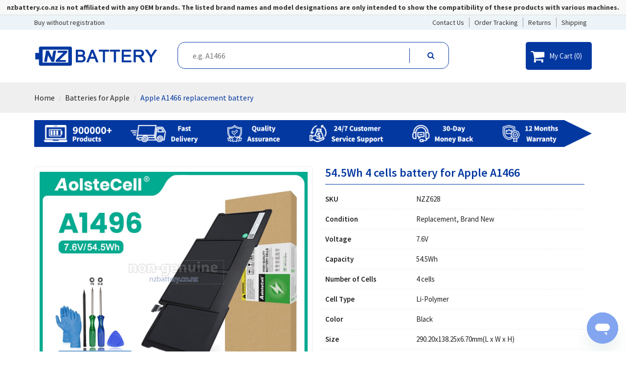

--- FILE ---
content_type: text/html
request_url: https://www.nzbattery.co.nz/apple-nz/battery-apple-a1466.htm
body_size: 9017
content:
<!DOCTYPE html>
<html lang="en-nz">

<head>
    <meta charset="utf-8" />
    <meta http-equiv="X-UA-Compatible" content="IE=edge">
    <meta content="telephone=no" name="format-detection">
    <meta name="viewport" content="width=device-width,initial-scale=1.0,minimum-scale=1.0,maximum-scale=1.0,user-scalable=no" />
    <title>Battery for Apple A1466 from New Zealand | NzBattery.co.nz</title>
    <meta name="description" content="Battery for Apple A1466, brand new 54.4Wh Apple A1466 batteries(7.6V, 4 Cells) from New Zealand with fast shipping,100% compatible with original Apple battery.">
    <meta name="keywords" content="A1466 battery,A1466 batteries,Battery for Apple A1466, Apple A1466 battery,A1466 battery,Apple A1466 batteries">
    <meta name="distribution" content="global">
    <meta name="robots" content="ALL">
    <link href="https://fonts.googleapis.com/css?family=Source+Sans+Pro:400,600,700&display=swap" rel="stylesheet">
    <link rel="canonical" href="https://www.nzbattery.co.nz/apple-nz/battery-apple-a1466.htm" />
    <link rel="stylesheet" type="text/css" href="/css/bootstrap/css/bootstrap.min.css" />
    <link href="/css/Colorbox/colorbox.css" rel="stylesheet" />
    <link href="/css/OwlCarousel2/assets/owl.carousel.min.css" rel="stylesheet" />
    <link href="/css/OwlCarousel2/assets/owl.theme.default.min.css" rel="stylesheet" />
    <link href="/css/MagicTools/magic_zoom_scroll.min.css" rel="stylesheet" />
    <link href="/favicon.ico" rel="shortcut icon" type="image/x-icon" />
    <link rel="stylesheet" type="text/css" href="/css/font-awesome/css/font-awesome.min.css" />
    <link rel="stylesheet" type="text/css" href="/css/public.css" />
    <script type="text/javascript" src="/js/jquery-3.4.1.min.js"></script>
    <script type="text/javascript" src="/js/product/product.js"></script>
    <script type="text/javascript" src="/js/jquery.bxslider.min.js"></script>
    <script src="/js/BatterySeriseMenu.js"></script>
    <!-- Global site tag (gtag.js) - Google Analytics -->
    <script async src="https://www.googletagmanager.com/gtag/js?id=UA-152959543-1"></script>
    <script>
        window.dataLayer = window.dataLayer || [];
        function gtag() { dataLayer.push(arguments); }
        gtag('js', new Date());
        gtag('config', 'UA-152959543-1');
    </script>
    <!-- Global site tag (gtag.js) - Google Analytics -->
</head>

<body>
    <div class="header_top_explain">
        <div class="container">
            <p class="pull-left margin-no hidden-xs">
                <span>Buy without registration</span>
            </p>
            <ul class="topbar-content pull-right">
                <li>
                    <a href="/help/contactus.aspx">
                        <span>Contact Us</span>
                    </a>
                </li>
                <li>
                    <a href="/help/ordertrack.aspx">
                        <span>Order Tracking</span>
                    </a>
                </li>
                <li>
                    <a href="/help/return.aspx">
                        <span>Returns</span>
                    </a>
                </li>
                <li>
                    <a rel="nofollow" href="/help/shipping.aspx">
                        <span>Shipping</span>
                    </a>
                </li>
            </ul>
        </div>
    </div>
    <!-- =====  HEADER START  ===== -->
    <header class="header-area">
        <div class="header-top">
            <div class="container">
                <div class="row align-items-center text-center text-md-left">
                    <!-- Logo Start -->
                    <div class="col-md-3 order-1 order-md-1 mb-sm-30">
                        <div class="logo">
                            <a href="/"><img src="/img/blog/logo.png" alt="www.nzbattery.co.nz"></a>
                        </div>
                    </div>
                    <!-- Search Box Start Here -->
                    <div class="col-md-6  order-3 order-md-2">
                        <div class=" categorie-search-box">
                            <form action="/Search.aspx" id="cse-search-box" method="post">
                                <input type="text" name="q" placeholder="e.g. A1466">
                                <button type="submit">
                                    <span class="fa fa-search"></span>
                                </button>
                            </form>
                        </div>
                    </div>
                    <!-- Search Box End Here -->
                    <!-- Cart Box Start Here -->
                    <div class="col-md-3 col order-2 order-md-1 mb-sm-30">
                        <div class="cart-box float-md-right">
                            <div class="drodown-show">
                                <a href="javascript:void(0)" onclick="ViewCart();">
                                    <span class="fa fa-shopping-cart"></span>
                                    <span class="total-pro">My Cart (<em class="cart-total"></em>)</span>
                                </a>
                            </div>
                        </div>
                    </div>
                    <!-- Cart Box End Here -->
                </div>
            </div>
        </div>
        <div class="header-menu">
            <div class="container">
                <script type="text/javascript">
                GetNavSeries();
                </script>
            </div>
        </div>
    </header>
    <!-- =====  HEADER END  ===== -->
    <!-- path -->
    <div class="route">
        <div class="container">
            <ol class="breadcrumb">
                <li><a href="/">Home</a></li>
                <li><a href="/AllBrands/apple">Batteries for Apple</a></li>
                <li class="active">Apple A1466 replacement battery</li>
            </ol>
        </div>
    </div>
    <!-- path -->
    <script type="application/ld+json">
        {
        "@context": "https://schema.org",
        "@type": "BreadcrumbList",
        "itemListElement": [{
        "@type": "ListItem",
        "position": 1,
        "name": "Batteries for Apple",
        "item": "https://www.nzbattery.co.nz/AllBrands/apple"
        }, {
        "@type": "ListItem",
        "position": 2,
        "name": "Apple A1466 replacement battery",
        "item": "https://www.nzbattery.co.nz/apple-nz/battery-apple-a1466.htm"
        }]
        }
    </script>
    <script type="application/ld+json">
    {
        "@context": "https://schema.org/",
        "@type": "Product",
        "sku": "NZZ628",
        "image": "https://www.nzbattery.co.nz/apple-nz/pic_small/A1496.jpg",
        "name": "Apple A1466 replacement battery",
        "description": "Safest Apple A1466 replacement laptop battery at the best price! 100% compatible, fast delivery, 30-Day Money Back Guarantee and one-year warranty.",
        "url": "https://www.nzbattery.co.nz/apple-nz/battery-apple-a1466.htm",
        "offers": {
            "@type": "Offer",
            "priceCurrency": "NZD",
            "price": "72.50",
            "itemCondition": "https://schema.org/NewCondition",
            "availability": "https://schema.org/InStock"
        },
        "aggregateRating": {
            "@type": "AggregateRating",
            "ratingValue": "4.8",
            "ratingCount": "1473"
        }
    }
    </script>
    <div class="container">
        <!-- Product display -->
        <div class="row marg30">    <div class="col-sm-6 PImgBox">        <div class="MagicBox"><a href="pic_big_Zoom/a1496-4cell-1.jpg" class="MagicZoom" id="a1496-4cell" data-options="selectorTrigger:hover; transitionEffect:false; expand:window; hint:off; zoomWidth:500px; zoomHeight:450px;" data-mobile-options="zoomMode: off;"><img src="pic_big_Zoom/a1496-4cell-1.jpg" alt="replacement Apple A1466 battery"/></a></div><div class="MagicScroll" data-options="items: 5; step: 1; loop: off;"><a data-zoom-id="a1496-4cell" href="pic_big_Zoom/a1496-4cell-1.jpg" data-image="pic_big_Zoom/a1496-4cell-1.jpg"><img src="pic_big_Zoom/a1496-4cell-1.jpg" alt="replacement Apple A1466 battery"/></a><a data-zoom-id="a1496-4cell" href="pic_big_Zoom/a1496-4cell-2.jpg" data-image="pic_big_Zoom/a1496-4cell-2.jpg"><img src="pic_big_Zoom/a1496-4cell-2.jpg" alt="replacement Apple A1466 battery"/></a><a data-zoom-id="a1496-4cell" href="pic_big_Zoom/a1496-4cell-3.jpg" data-image="pic_big_Zoom/a1496-4cell-3.jpg"><img src="pic_big_Zoom/a1496-4cell-3.jpg" alt="replacement Apple A1466 battery"/></a><a data-zoom-id="a1496-4cell" href="pic_big_Zoom/a1496-4cell-4.jpg" data-image="pic_big_Zoom/a1496-4cell-4.jpg"><img src="pic_big_Zoom/a1496-4cell-4.jpg" alt="replacement Apple A1466 battery"/></a><a data-zoom-id="a1496-4cell" href="pic_big_Zoom/a1496-4cell-5.jpg" data-image="pic_big_Zoom/a1496-4cell-5.jpg"><img src="pic_big_Zoom/a1496-4cell-5.jpg" alt="replacement Apple A1466 battery"/></a><a data-zoom-id="a1496-4cell" href="pic_big_Zoom/a1496-4cell-6.jpg" data-image="pic_big_Zoom/a1496-4cell-6.jpg"><img src="pic_big_Zoom/a1496-4cell-6.jpg" alt="replacement Apple A1466 battery"/></a><a data-zoom-id="a1496-4cell" href="pic_big_Zoom/a1496-4cell-7.jpg" data-image="pic_big_Zoom/a1496-4cell-7.jpg"><img src="pic_big_Zoom/a1496-4cell-7.jpg" alt="replacement Apple A1466 battery"/></a></div>        <img src="/img/certification.gif" class="certi-img">        <span>This battery replacement for Apple A1369(EMC 2469),A1466(EMC 2559),A1466(EMC 2632),A1466(EMC 2925).</span>    </div>    <div class="col-sm-6 goods_describe">        <div class="parameter-title">            <h1>54.5Wh 4 cells battery for Apple A1466</h1>        </div>        <ul class="parameter">            <li><span>SKU</span><span>NZZ628</span></li>            <li><span>Condition</span><span>Replacement, Brand New</span></li>            <li><span>Voltage</span><span>7.6V</span></li>            <li><span>Capacity</span><span>54.5Wh</span></li>            <li><span>Number of Cells</span><span>4 cells</span></li>            <li><span>Cell Type</span><span>Li-Polymer</span></li>            <li><span>Color</span><span>Black</span></li>            <li><span>Size</span><span>290.20x138.25x6.70mm(L x W x H)</span></li>            <li><span>Warranty</span><span>1 Year</span></li>            <li><span>Availability</span><span id="instock-1">In Stock</span></li>        </ul>        <div class="price-box" id="cartNZZ628-1">            <script type="text/javascript">                        getcartform("apple-nz", "7.6V 54.5Wh replacement battery for Apple A1466", "NZZ628", "a1496-4cell", "cartNZZ628-1", "A1496.jpg", "battery-apple-a1466.htm", "instock-1");            </script>        </div>    </div></div>  
        <!-- Product display end-->
        <!-- Product Description -->
        <div id="help_postion" style="width:100%"></div>
        <div class="list-nav">
            <ul>
                <li class="list-nav-active" id="postion1"><a href="javascript:void(0)">OVERVIEW</a></li>
                <li id="postion2"><a href="javascript:void(0)">COMPATIBILITY</a></li>
                <li id="postion3"><a href="javascript:void(0)">SHIPPING & PAYMENT</a></li>
                <li id="postion4"><a href="javascript:void(0)">FAQ</a></li>
            </ul>
        </div>
        <div class="alert alert-warning">
            <div class="proNote"><b>Note :</b>1. 7.3V and 7.6V are compatible, they are in common use.
<span>2. This battery(A1496) only compatibility with Apple MacBook Air 13.3 Inch A1369(EMC 2469)(Mid-2011),A1466(EMC 2559)(Mid-2012),A1466(EMC 2632)(Mid-2013,Early 2014),and A1466(EMC 2925)(Early 2014).</span><span>3. Batteries A1405 and A1496 are in common use.</span><span>4. Package Includes: 1 x Battery ,2 x Screwdrivers.</span></div>
        </div>
        <div class="batter_video">
            <div id="PVideo" class="PVideo">
                <script type="text/javascript">
                getyoutube("A1496.jpg");
                </script>
            </div>
        </div>
        <div class="commodity_details">
            <div class="block_title second_level">
                <i class="fa fa-pencil-square-o"></i>
                <h3 id="details_1">Product Description</h3>
            </div>
            <div class="block_content">
                <p>Our new <b>Apple A1466 replacement battery</b> is made of the best battery cells and components. The batteries for Apple A1466 supplied on the site nzbattery.co.nz are all passed the tests of UN38.3 and RCM, CE, UL, ROHS, ISO9001/ISO9002 and other international identification. To maximize decrease the risk of potential safety hazards, ensure the good experience of the users, our <strong>Apple A1466 notebook batteries</strong> were incorporated protection measures as well. E.g, protection of temperature, circuit, Rests, over-voltage, hardware, output current limiting threshold, input and overcharge.</p>
                <p>Ingenious and precision work, advanced equipment, and professional technician team are the guarantees of the new vitality of Apple laptop and excellent-experience of buyers. We are factory outlets, not distributors. This is why our replacement <em>Apple A1466 battery's price</em> is usually much cheaper than other competitors. Please inform our customer service team if you find out there is cheaper than ours, we will help you out.</p>
            </div>
            <div class="picture">
                <div class="block_title second_level">
                    <i class="fa fa-picture-o"></i>
                    <h3 id="details_2">Product Larger Images</h3>
                </div>
                <div class="block_content" style="display: block;">
                    
                </div>
                <div class="block_content">
                    <p>The photos are taken in kind, real and effective. nzbattery.co.nz reserves rights of all copy and the final interpretation.</p>
                </div>
            </div>
            <div class="compatibility_list">
                <div class="device" id="point2">
                    <div class="block_title second_level">
                        <i class="fa fa-battery-full"></i>
                        <h3>Compatible Battery Part Numbers</h3>
                    </div>
                    <div class="block_content">
                        <ul><li><b>A1466</b></li><li><a href="battery-apple-020-8143-a.htm" title="replacement Apple 020-8143-A battery">020-8143-A</a></li><li><a href="battery-apple-020-8145-1.htm" title="replacement Apple 020-8145-1 battery">020-8145-1</a></li><li><a href="battery-apple-661-6055.htm" title="replacement Apple 661-6055 battery">661-6055</a></li><li><a href="battery-apple-661-7474.htm" title="replacement Apple 661-7474 battery">661-7474</a></li><li><a href="battery-apple-a1466-emc-3178.htm" title="replacement Apple A1466 EMC 3178 battery">A1466 EMC 3178</a></li><li><a href="battery-apple-a1496.htm" title="replacement Apple A1496 battery">A1496</a></li><li><a href="battery-apple-mc965ll-a.htm" title="replacement Apple MC965LL/A battery">MC965LL/A</a></li><li><a href="battery-apple-mc965ll-a-.htm" title="replacement Apple MC965LL/A* battery">MC965LL/A*</a></li><li><a href="battery-apple-md226ll-a.htm" title="replacement Apple MD226LL/A battery">MD226LL/A</a></li><li><a href="battery-apple-md231ll-a-.htm" title="replacement Apple MD231LL/A* battery">MD231LL/A*</a></li><li><a href="battery-apple-md628ll-a.htm" title="replacement Apple MD628LL/A battery">MD628LL/A</a></li><li><a href="battery-apple-md628ll-a-.htm" title="replacement Apple MD628LL/A* battery">MD628LL/A*</a></li><li><a href="battery-apple-md760ll-a-.htm" title="replacement Apple MD760LL/A* battery">MD760LL/A*</a></li><li><a href="battery-apple-md760ll-b.htm" title="replacement Apple MD760LL/B battery">MD760LL/B</a></li><li><a href="battery-apple-md760ll-b-.htm" title="replacement Apple MD760LL/B* battery">MD760LL/B*</a></li><li><a href="battery-apple-md761ll-b.htm" title="replacement Apple MD761LL/B battery">MD761LL/B</a></li><li><a href="battery-apple-md846ll-a.htm" title="replacement Apple MD846LL/A battery">MD846LL/A</a></li><li><a href="battery-apple-mjve2ll-a-.htm" title="replacement Apple MJVE2LL/A* battery">MJVE2LL/A*</a></li><li><a href="battery-apple-mqd32ll-a.htm" title="replacement Apple MQD32LL/A battery">MQD32LL/A</a></li></ul>
                    </div>
                </div>
                <div class="battery">
                    <div class="block_title second_level">
                        <i class="fa fa-laptop"></i>
                        <h3 id="apply_2">Compatible Laptop Models</h3>
                    </div>
                    <div class="block_content">
                        <ul><li><a href="battery-apple-a1369-emc-2469.htm" title="replacement Apple A1369 EMC 2469 battery">A1369 EMC 2469</a></li><li><a href="battery-apple-macbook-air-11.6-inch-mc965.htm" title="replacement Apple Macbook Air 11.6 Inch MC965 battery">MacBook Air 11.6 inch MC965</a></li><li><a href="battery-apple-macbook-air-13-inch-a1466--early-2015-.htm" title="replacement Apple MacBook Air 13 Inch A1466 (Early 2015) battery">MacBook Air 13 inch A1466 (Early 2015)</a></li><li><a href="battery-apple-macbook-air-13--a1466-early-2014.htm" title="replacement Apple Macbook Air 13" A1466 Early 2014 battery">MacBook Air 13" A1466 Early 2014</a></li><li><a href="battery-apple-macbook-air-13.3-inch-bh302ll-a.htm" title="replacement Apple Macbook Air 13.3 Inch BH302LL/A battery">MacBook Air 13.3 inch BH302LL/A</a></li><li><a href="battery-apple-macbook-air-13.3-inch-md231ll-a-.htm" title="replacement Apple MacBook Air 13.3 Inch MD231LL/A* battery">MacBook Air 13.3 inch MD231LL/A*</a></li><li><a href="battery-apple-macbook-air-13.3-inch-md508ll-a-.htm" title="replacement Apple Macbook Air 13.3 Inch MD508LL/A* battery">MacBook Air 13.3 inch MD508LL/A*</a></li><li><a href="battery-apple-macbook-air-13.3-inch-md628ll-a-.htm" title="replacement Apple MacBook Air 13.3 Inch MD628LL/A* battery">MacBook Air 13.3 inch MD628LL/A*</a></li><li><a href="battery-apple-macbook-air-13.3-inch-md760ll-a-.htm" title="replacement Apple MacBook Air 13.3 Inch MD760LL/A* battery">MacBook Air 13.3 inch MD760LL/A*</a></li><li><a href="battery-apple-macbook-air-13.3-inch-md846ll-a.htm" title="replacement Apple MacBook Air 13.3 Inch MD846LL/A battery">MacBook Air 13.3 inch MD846LL/A</a></li><li><a href="battery-apple-macbook-air-13.3--a1496.htm" title="replacement Apple Macbook Air 13.3" A1496 battery">MacBook Air 13.3" A1496</a></li><li><a href="battery-apple-macbook-air-13.3--md760ll-a.htm" title="replacement Apple Macbook Air 13.3" MD760LL/A battery">MacBook Air 13.3" MD760LL/A</a></li><li><a href="battery-apple-macbook-air-13.3--md760zp-a.htm" title="replacement Apple Macbook Air 13.3" MD760ZP/A battery">MacBook Air 13.3" MD760ZP/A</a></li><li><a href="battery-apple-macbook-air-13.3--md761ll-a.htm" title="replacement Apple Macbook Air 13.3" MD761LL/A battery">MacBook Air 13.3" MD761LL/A</a></li><li><a href="battery-apple-macbook-air-13.3--md761ll-a--mid-2013-.htm" title="replacement Apple Macbook Air 13.3" MD761LL/A (Mid-2013) battery">MacBook Air 13.3" MD761LL/A (Mid-2013)</a></li><li><a href="battery-apple-macbook-air-core-i5-1.3ghz-13.3-inch-a1466-emc-2632-.htm" title="replacement Apple MacBook Air Core i5 1.3GHz 13.3 Inch A1466(EMC 2632) battery">MacBook Air Core I5 1.3GHZ 13.3 inch A1466(EMC 2632)</a></li><li><a href="battery-apple-macbook-air-core-i5-1.6ghz-13.3-inch-a1369-emc-2469-.htm" title="replacement Apple MacBook Air Core i5 1.6GHz 13.3 Inch A1369(EMC 2469) battery">MacBook Air Core I5 1.6GHZ 13.3 inch A1369(EMC 2469)</a></li><li><a href="battery-apple-macbook-air-core-i7-1.8-13-inch--a1369-mid-2011-.htm" title="replacement Apple MacBook Air Core i7 1.8 13 Inch (A1369 Mid-2011) battery">MacBook Air Core I7 1.8 13 inch (A1369 Mid-2011)</a></li><li><a href="battery-apple-macbook-air-core-i7-2.2ghz-13.3-inch-a1466-emc-2925-.htm" title="replacement Apple Macbook Air Core i7 2.2GHz 13.3 Inch A1466(EMC 2925) battery">MacBook Air Core I7 2.2GHZ 13.3 inch A1466(EMC 2925)</a></li><li><a href="battery-apple-mmgg2ll-a.htm" title="replacement Apple MMGG2LL/A battery">mmGG2LL/A</a></li></ul>
                    </div>
                    <div class="block_content">
                        <p style="color:#0438a1; font-weight:600;">
                            Not all compatible models are listed. If you can't find your laptop model here, feel free to contact our customer service to inquire about the compatibility.
                        </p>
                    </div>
                    <div class="alert alert-warning">
                        <div class="proNote">
                            nzbattery.co.nz is not affiliated in any way with any of the manufacturers listed in this catalog and the batteries sold in this catalog have not been sponsored or approved by any of such manufacturers. Any trademarks or model numbers listed in this catalog are identified for compatibility or cross-reference purposes only.
                        </div>
                    </div>
                </div>

            </div>
            <div class="payment_transportation">
                <div class="payment">
                    <div class="block_title second_level">
                        <i class="fa fa-truck"></i>
                        <h3 id="point3">Shipping method</h3>
                    </div>
                    <div class="block_content">
                        <p>
                            <a href="/help/shipping.aspx" title="Shipping method">
                                <picture>
                                    <source srcset="/img/shippingdetails-md.png" media="(max-width: 1200px)" />
                                    <source srcset="/img/shippingdetails-sm.png" media="(max-width: 992px)" />
                                    <img src="/img/shippingdetails.png" alt="Shipping method" />
                                </picture>
                            </a>
                        </p>
                    </div>
                </div>
                <div class="transportation">
                    <div class="block_title second_level">
                        <i class="fa fa-usd"></i>
                        <h3 id="problem_6">Payment method</h3>
                    </div>
                    <div class="block_content">
                        <p>
                            <a href="/help/payment.aspx" title="Payment method">
                                <picture>
                                    <source srcset="/img/paymentdetails-md.png" media="(max-width: 1200px)" />
                                    <source srcset="/img/paymentdetails-sm.png" media="(max-width: 992px)" />
                                    <img src="/img/paymentdetails.png" alt="Payment method" />
                                </picture>
                            </a>
                        </p>
                    </div>
                </div>
            </div>
            <div class="problem">
                <div class="block_title second_level">
                    <i class="fa fa-question-circle" aria-hidden="true"></i>
                    <h3 id="point4">FAQ</h3>
                </div>
                <div class="problem_details">
                    <div class="block_title">
                        <h4><span>1</span>Does <b>Battery for Apple A1466</b> shorten the life if charge it without a fully discharge? </h4>
                    </div>
                    <div class="block_content">
                        <p>The life of the battery is usually calculated by the times of full-charge and discharge. The lithium battery is 400 to 500 times. You do not worry about the increase of the cycle count when you charge the power available battery, because it will only be increased by one time when your <em>Apple A1466 laptop battery</em> is getting fully charged and discharged.</p>
                    </div>
                </div>
                <div class="problem_details">
                    <div class="block_title">
                        <h4><span>2</span>Is this <em>Apple A1466 replacement battery</em> brand new or refurnished?</h4>
                    </div>
                    <div class="block_content">
                        <p>Our <b>Apple A1466 replacement laptop batteries</b> are all new. The old or refurbished battery will not be allowed to sell to consumers. Your safety can be guaranteed by the best battery cells and elements we employed.</p>
                    </div>
                </div>
                <div class="problem_details">
                    <div class="block_title">
                        <h4><span>3</span>Need to remove the battery when using the power supply?</h4>
                    </div>
                    <div class="block_content">
                        <p>We do not recommend removing the battery to prevent the ongoing computer data from being lost due to a sudden interruption of the AC power. If removed, we recommend wrapping the <b>battery for Apple A1466</b> in plastic wrap and placing it in a cool, dry place. Remember to at least once charging a month to avoid loss of battery activity.</p>
                    </div>
                </div>
                <div class="problem_details">
                    <div class="block_title">
                        <h4><span>4</span>What is the difference between this <strong>Apple A1466 laptop battery</strong> and the original part?</h4>
                    </div>
                    <div class="block_content">
                        <p>
                            There are few differences except that our battery has no brand label.
                            All rechargeable batteries available at Nzbattery.co.nz are original manufacturers' backup batteries. They use the same smart chips and cells as original's, so the performance and compatibility of <em>Apple A1466 battery</em> are similar or even better than the original rechargeable battery. This will deduct the brand premium while maintaining quality. Many consumers think that the performance of the original battery is better. In fact, many branded laptop batteries are also manufactured by components from third parties (such as Samsung, LG, etc.). Just as the laptop CPU is not developed by a brand computer company itself.
                        </p>
                    </div>
                </div>
            </div>
            <div class="warranty">
                <div class="block_title second_level">
                    <i class="fa fa-shield"></i>
                    <h3>Warranty and return</h3>
                </div>
                <div class="block_content">
                    <p>We offer a one-year warranty on all laptop batteries. If the purchaser has properly installed the battery on the device and used the battery, the warranty applies.</p>
                    <p>We will check the performance of each product before shipment. If you are not satisfied with our Apple laptop battery, you can enjoy a 30-day money-back guarantee.</p>
                    <p id="help_postion2">If you have any problems with the battery you purchased from us, please contact us first. We will proceed your request and seek a solution. If it needs to return, we will generate an RMA number (<b>Return Merchandise Authorization</b>) for you. Once the test result indicates that the returned battery is defective, we will bear the cost of shipping the battery. (If you return without an RMA number, we won't process the returned battery.)</p>
                </div>
            </div>
            <div class="PopularBox">
                <div class="section-title">
                    <h2>Best Selling Batteries</h2>
                    <div class="title-underline"><span></span></div>
                </div>
                <div class="owl-carousel owl-theme">
                    <a href="battery-apple-macbook-core-2-duo-2.4ghz-13.3-inch-unibody-a1342-emc-2395--.htm"class="product-news"title="Battery for Apple MacBook Core 2 Duo 2.4GHz 13.3 Inch Unibody A1342(EMC 2395*)"><div class="product_image"><img src="pic_small/A1331.jpg"alt="Battery for Apple MacBook Core 2 Duo 2.4GHz 13.3 Inch Unibody A1342(EMC 2395*)"/></div><em>(63.5Wh,10.95V,Li-Polymer,6 Cells)</em><b>Battery for Apple MacBook Core 2 Duo 2.4GHz 13.3 Inch Unibody A1342(EMC 2395*)</b></a><a href="battery-apple-macbook-pro-core-i7-2.5ghz-15.4-inch-retina-a1398-emc-2910-.htm"class="product-news"title="Battery for Apple MacBook Pro Core i7 2.5GHz 15.4 Inch Retina A1398(EMC 2910)"><div class="product_image"><img src="pic_small/A1618.jpg"alt="Battery for Apple MacBook Pro Core i7 2.5GHz 15.4 Inch Retina A1398(EMC 2910)"/></div><em>(99.5Wh,11.36V,Li-Polymer,6 Cells)</em><b>Battery for Apple MacBook Pro Core i7 2.5GHz 15.4 Inch Retina A1398(EMC 2910)</b></a><a href="battery-apple-a1416.htm"class="product-news"title="Battery for Apple A1416"><div class="product_image"><img src="pic_small/iPad3.jpg"alt="Battery for Apple A1416"/></div><em>(43Wh,3.7V,Li-Polymer,3 Cells)</em><b>Battery for Apple A1416</b></a><a href="battery-apple-macbook-core-m-1.1ghz-12-inch-retina-a1534-emc-2746-.htm"class="product-news"title="Battery for Apple MacBook Core M 1.1GHz 12 Inch Retina A1534(EMC 2746)"><div class="product_image"><img src="pic_small/A1527.jpg"alt="Battery for Apple MacBook Core M 1.1GHz 12 Inch Retina A1534(EMC 2746)"/></div><em>(37.191Wh,7.7V,Li-Polymer,6 Cells)</em><b>Battery for Apple MacBook Core M 1.1GHz 12 Inch Retina A1534(EMC 2746)</b></a><a href="battery-apple-md518ll-a.htm"class="product-news"title="Battery for Apple MD518LL/A"><div class="product_image"><img src="pic_small/iPad3.jpg"alt="Battery for Apple MD518LL/A"/></div><em>(43Wh,3.7V,Li-Polymer,3 Cells)</em><b>Battery for Apple MD518LL/A</b></a><a href="battery-apple-mc506ll-a-1.4-ghz-core-2-duo.htm"class="product-news"title="Battery for Apple MC506LL/A 1.4 GHz Core 2 Duo"><div class="product_image"><img src="pic_small/A1375.jpg"alt="Battery for Apple MC506LL/A 1.4 GHz Core 2 Duo"/></div><em>(35Wh,7.3V,Li-Polymer,6 Cells)</em><b>Battery for Apple MC506LL/A 1.4 GHz Core 2 Duo</b></a><a href="battery-apple-md524ll-a.htm"class="product-news"title="Battery for Apple MD524LL/A"><div class="product_image"><img src="pic_small/iPad3.jpg"alt="Battery for Apple MD524LL/A"/></div><em>(43Wh,3.7V,Li-Polymer,3 Cells)</em><b>Battery for Apple MD524LL/A</b></a><a href="battery-apple-md543ll-a.htm"class="product-news"title="Battery for Apple MD543LL/A"><div class="product_image"><img src="pic_small/iPadMini.jpg"alt="Battery for Apple MD543LL/A"/></div><em>(4440mAh,3.7V,Li-Polymer,2 Cells)</em><b>Battery for Apple MD543LL/A</b></a><a href="battery-apple-macbook-pro-core-i5-2.5ghz-13.3-inch-a1278-emc-2554--.htm"class="product-news"title="Battery for Apple MacBook Pro Core i5 2.5GHz 13.3 Inch A1278(EMC 2554*)"><div class="product_image"><img src="pic_small/A1322.jpg"alt="Battery for Apple MacBook Pro Core i5 2.5GHz 13.3 Inch A1278(EMC 2554*)"/></div><em>(65.7Wh,10.95V,Li-Polymer,6 Cells)</em><b>Battery for Apple MacBook Pro Core i5 2.5GHz 13.3 Inch A1278(EMC 2554*)</b></a><a href="battery-apple-a2992-emc-8407.htm"class="product-news"title="Battery for Apple A2992 EMC 8407"><div class="product_image"><img src="pic_small/A2977.jpg"alt="Battery for Apple A2992 EMC 8407"/></div><em>(73Wh,11.58V,Li-Polymer,6 Cells)</em><b>Battery for Apple A2992 EMC 8407</b></a><a href="battery-apple-macbook-pro-core-i7-2.66ghz-15.4-inch-a1286-emc-2353--.htm"class="product-news"title="Battery for Apple MacBook Pro Core i7 2.66GHz 15.4 Inch A1286(EMC 2353*)"><div class="product_image"><img src="pic_small/A1321.jpg"alt="Battery for Apple MacBook Pro Core i7 2.66GHz 15.4 Inch A1286(EMC 2353*)"/></div><em>(73Wh,10.95V,Li-Polymer,9 Cells)</em><b>Battery for Apple MacBook Pro Core i7 2.66GHz 15.4 Inch A1286(EMC 2353*)</b></a><a href="battery-apple-macbook-air-13--mc234--a.htm"class="product-news"title="Battery for Apple MacBook Air 13_ MC234*/A"><div class="product_image"><img src="pic_small/A1245.jpg"alt="Battery for Apple MacBook Air 13_ MC234*/A"/></div><em>(37Wh,7.4V,Li-Polymer,3 Cells)</em><b>Battery for Apple MacBook Air 13" MC234*/A</b></a>
                </div>
            </div>
            <div class="PopularBox">
                <div class="section-title">
                    <h2>Recommended Batteries</h2>
                    <div class="title-underline"><span></span></div>
                </div>
                <div class="also-shopped">
                    <a href="../sony-nz/battery-sony-vaio-vgn-nr490ew.htm"><span>Sony VAIO VGN-NR490EW replacement battery</span></a><a href="../sony-nz/battery-sony-vaio-vgn-nr460dw.htm"><span>Sony VAIO VGN-NR460DW replacement battery</span></a><a href="../sony-nz/battery-sony-vaio-vgn-nr410.htm"><span>Sony VAIO VGN-NR410 replacement battery</span></a><a href="../sony-nz/battery-sony-vaio-vgn-nr475.htm"><span>Sony VAIO VGN-NR475 replacement battery</span></a><a href="../sony-nz/battery-sony-vaio-vgn-nr485dt.htm"><span>Sony VAIO VGN-NR485DT replacement battery</span></a><a href="../sony-nz/battery-sony-vaio-vgn-nr460d.htm"><span>Sony VAIO VGN-NR460D replacement battery</span></a><a href="../sony-nz/battery-sony-vaio-vgn-nr460ds.htm"><span>Sony VAIO VGN-NR460DS replacement battery</span></a><a href="../sony-nz/battery-sony-vaio-vgn-nr498ep.htm"><span>Sony VAIO VGN-NR498EP replacement battery</span></a><a href="../sony-nz/battery-sony-vaio-vgn-nr490et.htm"><span>Sony VAIO VGN-NR490ET replacement battery</span></a><a href="../sony-nz/battery-sony-vaio-vgn-nr498ew.htm"><span>Sony VAIO VGN-NR498EW replacement battery</span></a><a href="../sony-nz/battery-sony-vaio-vgn-nr460el.htm"><span>Sony VAIO VGN-NR460EL replacement battery</span></a><a href="../sony-nz/battery-sony-vaio-vgn-nr480.htm"><span>Sony VAIO VGN-NR480 replacement battery</span></a><a href="../sony-nz/battery-sony-vaio-vgn-nr498el.htm"><span>Sony VAIO VGN-NR498EL replacement battery</span></a><a href="../sony-nz/battery-sony-vaio-vgn-nr498d.htm"><span>Sony VAIO VGN-NR498D replacement battery</span></a><a href="../sony-nz/battery-sony-vaio-vgn-nr430.htm"><span>Sony VAIO VGN-NR430 replacement battery</span></a><a href="../sony-nz/battery-sony-vaio-vgn-nr485es.htm"><span>Sony VAIO VGN-NR485ES replacement battery</span></a><a href="../sony-nz/battery-sony-vaio-vgn-nr410d.htm"><span>Sony VAIO VGN-NR410D replacement battery</span></a><a href="../sony-nz/battery-sony-vaio-vgn-nr485d.htm"><span>Sony VAIO VGN-NR485D replacement battery</span></a><a href="../sony-nz/battery-sony-vaio-vgn-nr420d.htm"><span>Sony VAIO VGN-NR420D replacement battery</span></a><a href="../sony-nz/battery-sony-vaio-vgn-nr490es.htm"><span>Sony VAIO VGN-NR490ES replacement battery</span></a><a href="../sony-nz/battery-sony-vaio-vgn-nr420el.htm"><span>Sony VAIO VGN-NR420EL replacement battery</span></a><a href="../sony-nz/battery-sony-vaio-vgn-nr420es.htm"><span>Sony VAIO VGN-NR420ES replacement battery</span></a><a href="../sony-nz/battery-sony-vaio-vgn-nr498et.htm"><span>Sony VAIO VGN-NR498ET replacement battery</span></a><a href="../sony-nz/battery-sony-vaio-vgn-nr460ep.htm"><span>Sony VAIO VGN-NR460EP replacement battery</span></a><a href="../sony-nz/battery-sony-vaio-vgn-nr398d.htm"><span>Sony VAIO VGN-NR398D replacement battery</span></a><a href="../sony-nz/battery-sony-vaio-vgn-nr485.htm"><span>Sony VAIO VGN-NR485 replacement battery</span></a><a href="../sony-nz/battery-sony-vaio-vgn-nr490el.htm"><span>Sony VAIO VGN-NR490EL replacement battery</span></a><a href="../sony-nz/battery-sony-vaio-vgn-nr498.htm"><span>Sony VAIO VGN-NR498 replacement battery</span></a><a href="../sony-nz/battery-sony-vaio-vgn-nr485ew.htm"><span>Sony VAIO VGN-NR485EW replacement battery</span></a><a href="../sony-nz/battery-sony-vaio-vgn-nr430d.htm"><span>Sony VAIO VGN-NR430D replacement battery</span></a><a href="../sony-nz/battery-sony-vaio-vgn-nr475ns.htm"><span>Sony VAIO VGN-NR475NS replacement battery</span></a><a href="../sony-nz/battery-sony-vaio-vgn-nr460.htm"><span>Sony VAIO VGN-NR460 replacement battery</span></a><a href="../sony-nz/battery-sony-vaio-vgn-nr490.htm"><span>Sony VAIO VGN-NR490 replacement battery</span></a><a href="../sony-nz/battery-sony-vaio-vgn-nr430elc.htm"><span>Sony VAIO VGN-NR430ELC replacement battery</span></a><a href="../sony-nz/battery-sony-vaio-vgn-nr430el.htm"><span>Sony VAIO VGN-NR430EL replacement battery</span></a><a href="../sony-nz/battery-sony-vaio-vgn-nr398e-t.htm"><span>Sony VAIO VGN-NR398E/T replacement battery</span></a>
                </div>
            </div>
            <div class="guarantee-area2">
                <div class="row">
                    <div class="guarantee-box col-xs-6 col-md-3">
                        <a href="/help/shipping.aspx" title="Fast Shipping">
                            <div class="guar-box-image">
                                <span class="but_ico-fastshipping"></span>
                            </div>
                            <div class="guar-box-text">
                                <h4>Fast Shipping</h4>
                            </div>
                        </a>
                    </div>
                    <div class="guarantee-box col-xs-6 col-md-3">
                        <a href="/help/warranty.aspx#day1" title="30 Days Money Back Guarantee">
                            <div class="guar-box-image">
                                <span class="but_ico-moneyback"></span>
                            </div>
                            <div class="guar-box-text">
                                <h4>30 Days Money Back</h4>
                            </div>
                        </a>
                    </div>
                    <div class="guarantee-box col-xs-6 col-md-3">
                        <a href="/help/warranty.aspx#year1" title="One Year Warranty">
                            <div class="guar-box-image">
                                <span class="but_ico-moneyback"></span>
                            </div>
                            <div class="guar-box-text">
                                <h4>One Year Warranty</h4>
                            </div>
                        </a>
                    </div>
                    <div class="guarantee-box col-xs-6 col-md-3">
                        <a href="/help/payment.aspx" title="Payment Security">
                            <div class="guar-box-image">
                                <span class="but_ico-paymentsecurity"></span>
                            </div>
                            <div class="guar-box-text">
                                <h4>Payment Security</h4>
                            </div>
                        </a>
                    </div>
                </div>
            </div>
        </div>
        <!-- Product Description -->
    </div>
    <!-- footer start -->
    <footer class="footer-area">
        <div class="container">
            <div class="row">
                <div class="col-md-3 col-sm-6 footer-content">
                    <div class="footer-title">Corporation Info</div>
                    <ul class="footer-menu">
                        <li>
                            <a href="/help/aboutus.aspx" title="About Us" rel="nofollow"><i class="fa fa-angle-right"></i>About Us</a>
                        </li>
                        <li>
                            <a href="/help/guaranteed.aspx" title="Our Guarantee" rel="nofollow"><i class="fa fa-angle-right"></i>Our Guarantee</a>
                        </li>
                        <li>
                            <a href="/help/warranty.aspx" title="Product Warranty" rel="nofollow"><i class="fa fa-angle-right"></i>Product Warranty</a>
                        </li>
                        <li>
                            <a href="/help/whybuyfromus.aspx" title="Why Buy From Us?" rel="nofollow"><i class="fa fa-angle-right"></i>Why Buy From Us?</a>
                        </li>
                        <li>
                            <a href="/help/policy.aspx" title="Privacy Policy" rel="nofollow"><i class="fa fa-angle-right"></i>Privacy Policy</a>
                        </li>
                        <li>
                            <a href="/help/termsandconditions.aspx" title="Terms of Use" rel="nofollow"><i class="fa fa-angle-right"></i>Terms of Use</a>
                        </li>
                    </ul>
                </div>
                <div class="col-md-3 col-sm-6 footer-content">
                    <div class="footer-title">Customer Service</div>
                    <ul class="footer-menu">
                        <li>
                            <a href="/help/faq.aspx" title="FAQ" rel="nofollow"><i class="fa fa-angle-right"></i>FAQ</a>
                        </li>
                        <li>
                            <a href="/help/helpcenter.htm" title="Help Center" rel="nofollow"><i class="fa fa-angle-right"></i>Help Center</a>
                        </li>
                        <li>
                            <a href="/help/shoppingguide.aspx" title="Shopping Guide" rel="nofollow"><i class="fa fa-angle-right"></i>Shopping Guide</a>
                        </li>
                        <li>
                            <a href="/help/knowledgebase.aspx" title="Knowledge Base" rel="nofollow"><i class="fa fa-angle-right"></i>Knowledge Base</a>
                        </li>
                        <li>
                            <a href="/help/return.aspx" title="Return Policy" rel="nofollow"><i class="fa fa-angle-right"></i>Return Policy</a>
                        </li>
                    </ul>
                </div>
                <div class="col-md-3 col-sm-6 footer-content">
                    <div class="footer-title">Shipping & Payment</div>
                    <ul class="footer-menu">
                        <li>
                            <a href="/help/ordertrack.aspx" title="Order Tracking" rel="nofollow"><i class="fa fa-angle-right"></i>Order Tracking</a>
                        </li>
                        <li>
                            <a href="/help/shipping.aspx" title="Shipping Methods" rel="nofollow"><i class="fa fa-angle-right"></i>Shipping Methods</a>
                        </li>
                        <li>
                            <a href="/help/payment.aspx" title="Payment Methods" rel="nofollow"><i class="fa fa-angle-right"></i>Payment Methods</a>
                        </li>
                        <li>
                            <a href="/help/dropshipping.aspx" title="Drop Shipping" rel="nofollow"><i class="fa fa-angle-right"></i>Drop Shipping</a>
                        </li>
                    </ul>
                </div>
                <div class="col-md-3 col-sm-6 footer-content">
                    <div class="footer-title">Contact Us</div>
                    <ul class="footer-menu">
                        <li>
                            <a href="/help/contactus.aspx" title="Contact Us" rel="nofollow"><i class="fa fa-angle-right"></i>Contact Us</a>
                        </li>
                        <li>
                            <a href="/help/rmarequest.aspx" title="Return Authorization Number" rel="nofollow"><i class="fa fa-angle-right"></i>Return Authorization Number</a>
                        </li>
                    </ul>
                </div>
            </div>
            <div class="clearfix20"></div>
            <div class="payment-area">
                <span class="but_ico-american_express"></span>
                <span class="but_ico-discover"></span>
                <span class="but_ico-mastercard"></span>
                <span class="but_ico-paypal"></span>
                <span class="but_ico-paypal_credit"></span>
                <span class="but_ico-visa"></span>
                <span class="but_ico-yodel"></span>
                <span class="but_ico-securedbypaypal" onclick="javascript:window.open('https://www.paypal.com/nz/webapps/mpp/home','WIPaypal','toolbar=no, location=no, directories=no, status=no, menubar=no, scrollbars=yes, resizable=yes, width=1060, height=700'); return false;" style="cursor: pointer;"></span>
            </div>
        </div>
        <div class="copyright-area">
            <div class="container">
                Copyright &copy; <span id="cyear">2018</span> &nbsp;<a href="https://www.nzbattery.co.nz" title="Laptop Battery from New Zealand">nzbattery.co.nz</a>.&nbsp; All Rights Reserved.&nbsp;
                Designated trademarks and brands are the property of their respective owners.
            </div>
        </div>
        <div class="clearfix"></div>
        <div id="comm100"></div>
    </footer>
    <!-- footer end -->
    <script src="/css/MagicTools/magic_zoom_scroll.min.js"></script>
    <script src="/css/Colorbox/jquery.colorbox-min.js"></script>
    <script src="/js/jquery.scrollLoading-min.js"></script>
    <script src="/css/OwlCarousel2/owl.carousel.min.js"></script>
    <script src="/js/bootstrap.min.js"></script>
    <script src="/js/common.js"></script>
<script defer src="https://static.cloudflareinsights.com/beacon.min.js/vcd15cbe7772f49c399c6a5babf22c1241717689176015" integrity="sha512-ZpsOmlRQV6y907TI0dKBHq9Md29nnaEIPlkf84rnaERnq6zvWvPUqr2ft8M1aS28oN72PdrCzSjY4U6VaAw1EQ==" data-cf-beacon='{"version":"2024.11.0","token":"e8f9d7c484d447e3aa0af1b8992a4364","r":1,"server_timing":{"name":{"cfCacheStatus":true,"cfEdge":true,"cfExtPri":true,"cfL4":true,"cfOrigin":true,"cfSpeedBrain":true},"location_startswith":null}}' crossorigin="anonymous"></script>
</body>

</html>

--- FILE ---
content_type: text/css
request_url: https://www.nzbattery.co.nz/css/public.css
body_size: 20761
content:
/*去除默认样式 start*/
body,
h1,
h2,
h3,
h4,
h5,
h6,
hr,
p,
blockquote,
dl,
dt,
dd,
ul,
ol,
li,
pre,
form,
fieldset,
legend,
button,
input,
textarea,
th,
td,
img {
    border: medium none;
    margin: 0;
    padding: 0;
}


body,
button,
input,
select,
textarea {
}

h1,
h2,
h3,
h4,
h5,
h6 {
    /*font-size: 100%;*/
    font-weight: normal;
}

em {
    font-style: normal;
}

ul,
ol {
    list-style: none;
}

a {
    text-decoration: none;
    color: #333;
    text-decoration: none;
}

a:hover {
    text-decoration: none;
}

/*火狐去掉按钮、连接的虚线*/
a:focus,
a:active,
button::-moz-focus-inner,
input[type="reset"]::-moz-focus-inner,
input[type="button"]::-moz-focus-inner,
input[type="submit"]::-moz-focus-inner,
select::-moz-focus-inner,
input[type="file"] > input[type="button"]::-moz-focus-inner {
    border: 0;
    outline: 0;
}

input,
button,
select,
textarea {
    outline: none;
    -webkit-appearance: none;
}

textarea {
    resize: none;
}

a {
    text-decoration: none;
    color: #333;
}


a:focus {
    outline: none;
}

a.hidefocus {
    outline: none
}

.button {
    border-radius: 0;
}

input {
}

textarea {
}

img {
    border: 0px;
    outline-width: 0px;
    vertical-align: top;
    max-width: 100%;
}

/*去除默认样式 end*/


#Discount-bar {
    font-size: 16px;
    padding: 10px;
}

body {
    font-family: "Source Sans Pro", sans-serif;
}


/*
===================
===================
===================
all header start
===================
===================
===================
*/

/*header_top_explain start*/
.header_top_explain {
    background-color: #ecf4f8;
    color: #333;
    font-size: 14px;
    line-height: 20px;
    padding: 5px 0;
}

.topbar-content {
    display: flex;
}

.topbar-content li {
    padding: 0 10px;
    border-right: 1px solid #999;
}

@media (max-width: 434px) {
    .topbar-content li {
        padding: 0 4px;
        border-right: 1px solid #999;
    }
}

.topbar-content li:last-child {
    border-right: none;
}

.topbar-content li a {
    color: #333;
    line-height: 20px;
}

.topbar-content li a:hover {
    border-bottom: 1px dashed #0438a1;
}

.dropdown-menu li a {
    color: #000;
}

/*header_top_explain end*/


/* Header top start */
.header-top {
    padding: 25px 0;
}

.categorie-search-box form {
    color: #a9a9a9;
    padding: 0;
    position: relative;
    width: 100%;
}

.categorie-search-box input {
    border: 1px solid #0438a1;
    border-radius: 15px;
    font-size: 16px;
    color: #333;
    height: 55px;
    padding: 0 95px 0 30px;
    width: 100%;
    outline: none;
}

.categorie-search-box button {
    background: transparent none repeat scroll 0 0;
    border: 0 none;
    color: #0438a1;
    font-size: 15px;
    height: 55px;
    /*line-height: 59px;*/
    padding: 0;
    position: absolute;
    right: 30px;
    text-align: center;
    top: 0;
    -webkit-transition: all 300ms ease-in 0s;
    transition: all 300ms ease-in 0s;
    outline: none;
}

.categorie-search-box button::before {
    background: #0438a1 none repeat scroll 0 0;
    content: "";
    height: 30px;
    position: absolute;
    right: 50px;
    top: 50%;
    width: 1px;
    -webkit-transform: translateY(-50%);
    transform: translateY(-50%);
}

.categorie-search-box button span {
    transition: all 0.5s ease;
    -moz-transition: all 0.5s ease;
    -webkit-transition: all 0.5s ease;
    -o-transition: all 0.5s ease;
    font-size: 15px;
}

.categorie-search-box button span:hover {
    font-size: 18px;
}

.cart-box .total-pro {
    border-radius: 5px;
    color: #f4f6ff;
    display: inline-block;
    font-size: 15px;
    line-height: 45px;
    padding: 6px 20px 6px 0;
    position: relative;
}

.float-md-right {
    display: flex;
    justify-content: flex-end;
}

.drodown-show > a {
    display: flex;
    align-items: center;
    background-color: #0438a1;
    border-radius: 5px;
}

.text-center {
    display: flex;
    flex-wrap: wrap;
}

.ht-dropdown {
    position: absolute;
    top: 0;
    left: 0;
    width: 100%;
}

.order-1 {
    display: flex;
    align-items: center;
    justify-content: center;
}

.drodown-show .fa-shopping-cart {
    font-size: 30px;
    margin-left: 10px;
    color: #fff;
    margin-right: 10px;
}

.addcart-btn .fa-cart-plus {
    font-size: 24px;
    color: #fff;
    margin-right: 10px;
}

.order-1 img {
    max-width: 100%;
}

@media (max-width: 991px) {
    .categorie-search-box input {
        font-size: 15px;
        height: 45px;
    }

    .categorie-search-box button {
        height: 45px;
    }

    .drodown-show > a {
        font-size: 15px;
        height: 45px;
    }

    .header-top {
        padding: 30px 0;
    }
}

@media (max-width: 1000px) {
    .mb-sm-30 {
        margin-bottom: 20px;
    }

    .order-1 {
        order: 1;
    }


    .drodown-show > a {
        font-size: 14px;
        height: 35px;
    }

    .fa-shopping-cart {
        font-size: 20px;
    }

    .order-2 {
        order: 2;
    }

    .order-3 {
        width: 100%;
        order: 3;
    }

    .col {
        flex-grow: 1;
        display: flex;
        align-items: center;
        justify-content: flex-end;
    }

    .header-top {
        padding: 20px 0;
    }

    .order-1 img {
        max-width: 200px;
    }
}

@media (max-width: 400px) {
    #search {
        margin-bottom: 10px
    }

    .cart-box .total-pro {
        padding-right: 6px;
    }

    .order-1 img {
        max-width: 128px;
    }
}

/* Header top end */

/*Nav Menu Start*/
.header-menu {
    background-color: #0438a1;
    /*margin-bottom: 20px;*/
}

.nav-menu-fixed > a {
    color: #5f7285;
    transition: all 0.2s linear 0s;
    -webkit-transition: all 0.2s linear 0s;
    -moz-transition: all 0.2s linear 0s;
    -o-transition: all 0.2s linear 0s;
}

.nav-menu-fixed {
    position: absolute;
    top: 0;
    right: 0;
    float: left;
}

.nav-menu-fixed a {
    display: inline-block;
    color: #fdd922;
}

@media only screen and (max-width: 768px) {
    .cart-area .link-cart {
        overflow: hidden;
    }
}

@media only screen and (max-width: 992px) {
    .header-logo .logo-area {
        text-align: center;
    }

    .header-logo .search-area {
        padding-top: 10px;
    }

    .cart-area {
        text-align: right;
        padding-top: 8px;
    }

    .header-menu {
        border-bottom: none;
    }

    .nav-menu-fixed a {
        height: 40px;
        line-height: 40px;
        background-color: #0438a1;
    }
}

.drodown-show a:hover {
    background-color: #1753cd
}

/*Nav Menu end*/


/*header nav supplement start*/

/*fadedown css  important*/
.wsmenu > .wsmenu-list > li > ul.sub-menu,
.wsmenu > .wsmenu-list > li > .wsmegamenu {
    opacity: 0;
    visibility: hidden;
    -o-transform-origin: 0% 0%;
    -ms-transform-origin: 0% 0%;
    -moz-transform-origin: 0% 0%;
    -webkit-transform-origin: 0% 0%;
    -o-transition: -o-transform 0.3s, opacity 0.3s;
    -moz-transition: -moz-transform 0.3s, opacity 0.3s;
    -webkit-transition: -webkit-transform 0.3s, opacity 0.3s;
    transform-style: preserve-3d;
    transform: rotateX(-75deg);
}

.wsmenu > .wsmenu-list > li:last-child > .wsmegamenu ul {
    display: grid;
    grid-template-columns: 1fr 1fr 1fr 1fr;
}

.wsmenu > .wsmenu-list > li:hover > ul.sub-menu,
.wsmenu > .wsmenu-list > li:hover > .wsmegamenu {
    opacity: 1;
    visibility: visible;
    transform: rotateX(0deg);
}

/* Desktop Base CSS */
.wsmenu .cl {
    clear: both;
}

.wsmenu:before,
.wsmenu:after {
    content: "";
    display: table;
}

.wsmenu:after {
    clear: both;
}


/* Desktop Main Menu CSS */
/*Label None , input*/
.wsdown-menuopner,
.wsdownopener,
.wsdownopener-sub,
.wsdexpander {
    display: none;
}

/*Label None*/
.menubox {
    background-color: #1991eb;
}

.navBox {
    position: relative;
}

.wsmenu {
    color: #fff;
    position: relative;
    font-size: 16px;
    width: 100%;
    display: block;
    margin: 0 auto;
    max-width: 1140px;
}

.wsmenu > .wsmenu-list {
    text-align: left;
    margin: 0 auto;
    width: 100%;
    display: table;
    position: relative;
}

/*Home*/
.wsmenu > .wsmenu-list > li > a.active {
    background-color: #2c53ac;
    color: #fff;
}

.wsmenu > .wsmenu-list > li:hover > a.active {
    background-color: #0438a1;
    color: #fff;
    border-top: none;
    border-radius: 0 0 0 0;
}

.wsmenu > .wsmenu-list > li {
    margin-right: 1px;
    float: left;
    text-align: center;
}

.wsmenu > .wsmenu-list > li > a {
    text-transform: uppercase;
    display: flex;
    align-items: center;
    padding: 0 30px;
    height: 60px;
    cursor: pointer;
    line-height: 60px;
    position: relative;
    font-weight: 600;
    color: #f4f6ff;
    border-radius: 4px 4px 0 0;
    transition: all 0.2s linear 0s;
    -webkit-transition: all 0.2s linear 0s;
    -moz-transition: all 0.2s linear 0s;
    -o-transition: all 0.2s linear 0s;
}

.wsmenu-list > li:first-child > a {
    padding-left: 0;
}

.wsmenu-list > li:hover > a {
    background-color: #fff;
    color: #0438a1;
    border-top: 1px solid #e5e5e5;
    border-bottom: 1px solid #e5e5e5;
}

.wsmenu > .wsmenu-list > li > a .fa {
    display: inline-block;
    font-size: 14px;
    line-height: inherit;
    margin-right: 9px;
    vertical-align: top;
}

.wsmenu > .wsmenu-list > li > a .fa.fa-home {
    margin-right: 0;
    font-size: 25px;
    vertical-align: middle;
}

/*help center*/
.nav-menu-fixed {
    position: absolute;
    top: 0;
    right: 0;
}

/*  Desktop Drop Down Menu CSS  */
/*submenu APPLE DELL used*/
.wsmenu > .wsmenu-list > li > ul.sub-menu {
    position: absolute;
    z-index: 888;
    min-width: 230px;
    background-color: #fff;
    border: solid 1px #eeeeee;
    box-shadow: 0 0 4px 4px rgba(0, 0, 0, 0.1);
}


.wsmenu > .wsmenu-list > li > ul.sub-menu > li {
    position: relative;
    display: block;
}

.wsmenu > .wsmenu-list > li > ul.sub-menu > li > a {
    color: #555;
    text-align: left;
    display: block;
    line-height: 22px;
    padding: 8px 12px;
    font-size: 16px;
    letter-spacing: normal;
}

/*  Desktop Mega Menus CSS  */
.wsmenu > .wsmenu-list > li > .wsmegamenu {
    width: 100%;
    left: 0;
    position: absolute;
    color: #555;
    z-index: 888;
    margin: 0;
    padding: 15px 5px;
    text-align: left;
    font-size: 15px;
    border: solid 1px #eee;
    background-color: #fff;
    box-shadow: 0 0 4px 4px rgba(0, 0, 0, 0.1);
}

/*tab */
.list {
    width: 100%;
    height: 40px;
    position: relative;
}

.list li {
    text-transform: uppercase;
    display: inline-block;
    width: 20%;
    height: 40px;
    line-height: 36px;
    text-align: center;
    font-weight: 700;
    margin: 0 128px 0 0;
    border: 2px solid #0438a1;
    background-color: #fff;
    color: #5f7285;
}

@media (max-width: 1200px) {
    .list li {
        margin: 0 100px 0 0;
    }
}

.list:after {
    content: "";
    width: 80%;
    position: absolute;
    top: 50%;
    left: 0;
    right: auto;
    z-index: -1;
    margin: 0 auto;
}

.list li:last-child:after {
    width: 0;
}

.tab {
    width: 100%;
    margin-top: 20px;
}

.tab .main {
    width: 100%;
    float: left;
    display: none;
}

.tab .main.selected {
    display: block;
}

.list > li > .fa.fa-angle-down {
    margin-left: 5px;
}

.bgcolor {
    background-color: #0438a1 !important;
    color: #fff !important;
    cursor: pointer;
}

.wsmenu > .wsmenu-list > li > .wsmegamenu .link-list li {
    display: block;
    white-space: nowrap;
    text-align: left;
}

.wsmenu > .wsmenu-list > li > .wsmegamenu .link-list li a {
    line-height: 20px;
    border-right: none;
    text-align: left;
    padding: 8px;
    display: block;
    font-size: 16px;
    color: #555;
}

.wsmenu > .wsmenu-list > li > .wsmegamenu .link-list li a i.fa {
    margin-right: 5px;
}

.wsmenu > .wsmenu-list > li > ul.sub-menu > li:hover > a,
.wsmenu > .wsmenu-list > li > .wsmegamenu li a:hover {
    background-color: #0438a1;
    color: #fff;
    text-decoration: none;
}

/*  Desktop Extra CSS  */
.wsmenu .wsmenu-click,
.wsmenu .wsmenu-click02,
.hometext,
.wsdownmenu-animated-arrow,
.wsdownmenu-text {
    display: none;
}

.wsmenu > .wsmenu-list > li > a > .fa.fa-angle-down {
    padding-left: 6px;
    display: inline-block;
    font-size: 18px;
    line-height: inherit;
    margin-right: 0;
}

/*Start Mobile CSS*/
@media only screen and (max-width: 991px) {

    /* Show Menu in Mobile,input controal checked*/
    .wsdownopener-sub,
    .wsmenu > input:checked + .wsmenu-list {
        display: block;
    }

    .wsmenu > ul > li > input:checked + .wsmegamenu,
    .wsmenu > ul > li > input:checked + ul.sub-menu {
        display: block;
        visibility: visible;
        opacity: 1;
        position: static;
        top: 0;
    }

    .wsmenu > .wsmenu-list > li:last-child > .wsmegamenu ul {
        grid-template-columns: unset;
    }

    .wsmenu > ul > li > input {
        display: none;
    }

    .wsdownopener {
        width: 100%;
        display: block;
        padding: 0 20px;
        background-color: #0438a1;
        color: #fff;
        font-size: 17px;
        line-height: 40px;
        text-decoration: none;
        border: none;
        margin: 0;
    }

    .wsdownopener i {
        margin-right: 5px;
    }

    .wsdownopener-sub {
        width: 100%;
        position: absolute;
        z-index: 888;
        height: 40px;
        background-color: transparent;
        text-decoration: none;
        border: none;
    }

    /*  Mobile Main Menu CSS  */
    .wsmenu {
        width: 100%;
        padding: 0;
        position: relative;
    }

    .wsmenu > .wsmenu-list {
        margin: 0;
        padding: 0;
        float: none;
        width: 100%;
        display: none;
        background-color: #fff;
    }

    .wsmenu > .wsmenu-list > li {
        width: 100%;
        display: block;
        float: none;
        border-right: none;
        background-color: transparent;
        position: relative;
        white-space: inherit;
    }

    /*home*/
    .wsmenu > .wsmenu-list > li > a.active,
    .wsmenu > .wsmenu-list > li:hover > a.active {
        background-color: #fff;
    }

    .wsmenu > .wsmenu-list > li > a.active {
        padding: 10px 17px;
    }

    .list > li {
        float: left;
        width: 100%;
        background-color: transparent;
        position: relative;
        white-space: inherit;
        text-align: left;
        margin: 0;
        border: none;
    }

    .wsmenu > .wsmenu-list > li > a {
        height: 40px;
        color: #555 !important;
        padding: 10px 17px 10px 17px;
        font-size: 15px;
        text-align: left;
        background-color: transparent;
        line-height: 25px;
        border-bottom: 1px solid;
        border-bottom-color: rgba(0, 0, 0, 0.13);
        position: static;
    }

    .wsmenu > .wsmenu-list > li > a > .fa {
        font-size: 16px;
        color: #555 !important;
    }

    .wsmenu > .wsmenu-list > li > a .wsarrow:after {
        display: none;
    }

    .wsmenu > .wsmenu-list > li > a > .hometext {
        display: inline-block;
    }

    .wsmenu-list > li > a .fa.fa-angle-down {
        float: right;
    }

    .nav-menu-fixed {
        right: 20px;
    }

    /*  Mobile Slide Down Links CSS  */
    .wsmenu > .wsmenu-list > li > ul.sub-menu,
    .wsmenu > .wsmenu-list > li > .wsmegamenu {
        display: none;
        position: relative;
        top: 0px;
        background-color: #fff;
        border: none;
        padding: 0px;
        opacity: 1;
        visibility: visible;
        -webkit-transform: none;
        -moz-transform: none;
        -ms-transform: none;
        -o-transform: none;
        transform: none;
        -webkit-transition: inherit;
        -moz-transition: inherit;
        transition: inherit;
        border-bottom: solid 1px #DEDEDE;
    }

    .wsmenu > .wsmenu-list > li > ul.sub-menu > li > a {
        line-height: 20px;
        font-size: 14px;
        padding: 10px 15px 10px 16px;
    }

    .wsmenu > .wsmenu-list > li > ul.sub-menu > li span + a {
        padding-right: 30px;
    }

    .wsmenu > .wsmenu-list > li > ul.sub-menu > li > a > .fa {
        margin-top: 4px;
    }

    .wsmenu > .wsmenu-list > li > ul.sub-menu > li > a:hover,
    .wsmenu > .wsmenu-list > li > ul.sub-menu li:hover > a {
        background-color: #1991eb;
        color: #fff;
    }

    .bgcolor {
        background-color: #fff !important;
        color: #555 !important;
    }

    .list:after {
        width: 0;
    }

    /*  Mobile Mega Menus CSS   */
    .wsmenu > .wsmenu-list > li > .wsmegamenu > ul {
        width: 100%;
        font-size: 14px;
    }

    .wsmenu > .wsmenu-list > li > .wsmegamenu > ul > li > a {
        padding: 9px 14px;
        line-height: normal;
        font-size: 14px;
        background-color: #fff;
        color: #555;
    }

    .wsmenu > .wsmenu-list > li > a .fa-list {
        display: none;
    }
}

.a_current-color {
    color: #ff4700;
}

.a_current-color:hover {
    color: #ff4700;
    text-decoration: underline;
}

.a_current-color:focus {
    color: #ff4700;
}

/*header nav supplement end*/
.fa-list {
    color: #fff;
    margin-left: 5px;
}

.fa-caret-down {
    margin-left: 5px;
}

.fa-chevron-right {
    margin-left: 5px;
    margin-right: 3px;
}

.col-sm-5 select {
    -webkit-appearance: menulist-button;
}

/*
===================
===================
===================
all header end
===================
===================
===================
*/

/*
===================
===================
===================
index page start
===================
===================
===================
*/

/*banner start*/

.item1 > a > img {
    width: 100%;
    margin: 15px 0 15px 0;
}

#owl-demo1 .owl-buttons {
    width: 100%;
    display: flex;
    justify-content: space-between;
    padding: 0 10px;
    position: absolute;
    top: 45%;
}

#owl-demo1 .owl-prev {
    width: 35px;
    height: 35px;
    background: rgba(25, 25, 25, 0);
    background-image: url(../../img/sprite-navigator.png);
    background-position: 90px 43px;
    position: absolute;
    top: 50%;
    left: 10px;
    opacity: 0.5;
    margin-top: -17px;
}

#owl-demo1 .owl-next {
    width: 35px;
    height: 35px;
    background: rgba(25, 25, 25, 0);
    background-image: url(../../img/sprite-navigator.png);
    background-position: 94px 92px;
    position: absolute;
    top: 50%;
    right: 10px;
    opacity: 0.5;
    margin-top: -17px;
}

/*banner end*/
/*hot battery start*/
.battery-title {
    display: flex;
    justify-content: center;
    flex-wrap: wrap;
    margin: 40px 0 30px;
}

.battery-title h2 {
    border: 1px solid #e5e5e5;
    background: #0438a1;
    color: #fff;
    border-radius: 20px;
    display: block;
    font-size: 20px;
    font-weight: 600;
    line-height: 40px;
    padding: 0 40px;
    position: relative;
    text-transform: capitalize;

}

.line {
    width: 100%;
    border-top: 1px solid #0438a1;
    margin-top: -20px
}

.row .item img {
    padding: 10px 0;
    max-width: 180px;
    margin: 10px auto 0;
    display: block;
    transition: all 0.3s ease 0s;
}

.item {
    border: 1px solid #e5e5e5;
    margin: 15px 0;
    border-radius: 4px;
    box-shadow: 0px 3px 3px #efefef;
    transition: all .2s ease-in-out;
}

.row .item:hover {
    box-shadow: 0px 4px 4px #efefef;
}


.price {
    width: 100%;
    padding: 2px 5px;
}

.star-class {
    text-align: center;
    padding: 2px 0;
}

.battery-name p {
    width: 100%;
    padding: 2px 10px;
    margin: 10px auto 0;
    text-align: center;
    font-weight: 400;
    font-size: 17px;
    color: #222;
}

@media screen and (max-width: 432px) {
    .battery-name p {
        font-size: 14px;
    }
}

.battery-name p:hover {
    color: #0438a1;
}

.battery-price {
    width: 100%;
    display: flex;
    justify-content: center;
    margin-bottom: 10px;
    padding-top: 10px;
}

.battery-price span {
    padding: 2px 0;
    font-size: 18px;
    font-weight: 600;
    color: #d33;
}

/*
@media (max-width: 768px){
.col-sm-3{
    width: 50%;
    float: left;
}
}*/

/*hot battery end*/

/*Brand battery start*/
.mt_3 {
    width: 100%;
    display: flex;
    flex-wrap: wrap;
    margin: 15px auto;
}

.mt_img {
    height: 200%;
}

.col-md-4 {
    padding: 0;
    margin: 0 auto;
}

.mt_3 img {
    width: 100%;
}

.mt_3 img:hover {
    transform: scale(1.05);
    transition-duration: 0.5s;
    z-index: 888;
}

/*Brand battery end*/

.covering-layer {
    width: 100%;
    height: 100%;
    background-color: #f0efef;
    position: absolute;
    top: 0;
    left: 0;
    opacity: 0.5;
    display: none;
}

/*guarantee-area in index and other pages--area??ҳ??area2???ҳ*/
.guarantee-area {
    overflow: hidden;
    padding: 5px 0;
    background-color: #0f6cb2;
    box-shadow: 0 2px 4px 0 rgba(0, 0, 0, .08);
}

.guarantee-area .guarantee-box {
    text-align: center;
    padding: 15px 0;
}

.guarantee-area .guarantee-box a {
    display: block;
    border-right: 1px solid rgba(255, 255, 255, 0.1);
}

.guarantee-area .guarantee-box a .guar-box-text {
    color: #fff;
}

.guarantee-area .guarantee-box a .guar-box-text h4 {
    font-weight: 600;
    margin-bottom: 5px;
}

.guarantee-area .guarantee-box a .guar-box-text span {
    color: #fdd922;
    font-size: 1.35rem;
}

.guarantee-area2 {
    overflow: hidden;
    padding: 5px 0;
    margin: 20px 0;
    border-top: 1px solid #e5e5e5;
    box-shadow: 0 2px 4px 0 rgba(0, 0, 0, .08);
}

.guarantee-area2 .guarantee-box {
    text-align: center;
    padding: 15px 0;
}

.guarantee-area2 .guarantee-box a {
    display: block;
}

.guarantee-area2 .guarantee-box a .guar-box-image {
    display: block;
    margin-bottom: 5px;
}

.guarantee-area2 .guarantee-box a .guar-box-text {
    color: #0438a1;
}

.guarantee-area2 .guarantee-box a .guar-box-text h4 {
    margin-bottom: 5px;
    font-size: 16px;
}


@media only screen and (max-width: 768px) {
    .guarantee-area {
        overflow: hidden;
        margin-top: 20px;
        padding: 5px 0;
        background-color: #0f6cb2;
        box-shadow: 0 2px 4px 0 rgba(0, 0, 0, .08);
    }
}

.guar-box-text h4 {
    font-weight: 600;
}

.guar-box-image span {
    transition: all 0.5s ease 0s;
}

.guar-box-image span:hover {
    transform: scale(1.2);
}

.star-class .fa-star {
    color: #0438a1;
}

.second_level .fa {
    color: #0438A1;
    font-size: 18px;
}

/*
===================
===================
===================
index page end
===================
===================
===================
*/


/*
===================
===================
===================
product page start
===================
===================
===================
*/

.route {
    background: #efefef none repeat scroll 0 0;
    padding: 10px 0;
}

.breadcrumb {
    padding: 10px 0;
}

.breadcrumb a {
    font-size: 16px;
    color: #222;
}

.breadcrumb a:hover {
    color: #0438a1;
}

.route .breadcrumb {
    background-color: #efefef;
    margin-bottom: 0px;
}

.breadcrumb > .active {
    font-size: 16px;
    color: #0438a1;
}

.route span {
    color: #222;
    font-size: 16px;
    font-weight: 400;
    color: #0438a1;
}

.route span a {
    color: #222;
}

.route span a:hover {
    color: #0438a1;
}

.parameter-title {
    margin: 0 0 10px 0;
}

.parameter-title h1 {
    font-weight: 600;
    font-size: 24px;
    color: #222;
    padding: 0 0 10px 0;
    border-bottom: 1px solid #0438a1;
    color: #0438a1;
    margin-left: 10px;
}

.parameter li {
    line-height: 40px;
    border-bottom: 1px dashed #eee;
    font-size: 16px;
    color: #222;
    padding-left: 10px;
}

.parameter li {
    display: flex;
    align-items: center;
}

.parameter li span:first-child {
    display: inline-block;
    width: 35%;
    font-size: 15px;
    font-weight: 600;
}

.parameter li span:last-child {
    display: inline-block;
    font-size: 15px;
}

.parameter > li:last-child > span:last-child {
    display: inline-block;
    background-color: #3fae0ad4;
    color: #fff;
    padding: 2px 10px;
    border-radius: 6px;
    font-weight: bold;
}

.list-nav {
    margin: 10px 0;
    z-index: 99;
}

.list-nav ul {
    display: flex;
    justify-content: space-between;
    border-bottom: 1px solid #fff;
}

.list-nav ul li {
    width: 25%;
    display: flex;
    justify-content: center;
    align-items: center;
    background-color: #efefef;
    padding: 15px 0;
    border-right: 1px solid #fff;
}

.list-nav ul li:last-child {
    border-right: none;
}


.list-nav ul a {
    text-align: center;
    /*font-weight: 600;*/
    font-size: 16px;
    color: #222;
    text-decoration: none
}

@media screen and (max-width: 684px) {

    .list-nav ul a {
        font-size: 12px;
    }
}

@media screen and (max-width: 355px) {
    .list-nav ul li {
        width: 50%;
        padding: 3px 0;
        border-top: 1px solid #fff;
    }

    .list-nav ul {
        flex-wrap: wrap;
    }
}

.list-nav .list-nav-active {
    background-color: #0438a1;
}

.list-nav .list-nav-active a {
    color: #fff;
}

.proNote b {
    display: block;
}

.introduce_r {
    width: 28%;
    position: relative;
    padding-right: 1%;
}

.important-note {
    background: #fff8e1;
    padding: 10px;
    border-left: 3px solid #ffc107;
    margin-bottom: 10px;
}

.block_title h2 {
    font-size: 32px;
    color: #222;
    line-height: 38px;
    margin: 50px auto 10px;
    padding-bottom: 10px;
    /*border-bottom: 2px solid #0438A1;*/
    font-weight: 600;
    text-transform: uppercase;
}


.block_title {
    margin: 20px auto;
}

.problem .problem_details .block_title {
    margin: 0 auto;
}

.block_title h3 {
    display: inline-block;
    font-size: 18px;
    color: #222;
    padding-left: 3px;
    line-height: 30px;
    font-weight: 600;
}

.block_content {
    margin: 0 auto;
    display: flex;
    flex-wrap: wrap;
    font-size: 16px;
    color: #222;
    line-height: 25px;
    /*border-bottom: 1px dashed #e2d8d8*/
}

.second_level {
    background-color: #F6f6f6;
    padding: 4px 0 4px 10px;
    border-radius: 3px;
}

.block_title h4 {
    font-size: 16px;
    line-height: 30px;
    font-weight: 600;
}

.block_title span {
    display: inline-block;
    text-align: center;
    width: 20px;
    height: 20px;
    border-radius: 50%;
    background-color: #0438a1;
    font-size: 16px;
    line-height: 20px;
    color: #fff;
    margin-right: 5px;
    font-weight: 600;
}


.compatibility_list ul {
    width: 100%;
    display: flex;
    justify-content: flex-start;
    flex-wrap: wrap;
}

.compatibility_list li {
    display: flex;
    width: 24%;
    align-items: center;
    font-size: 15px;
    color: #666;
    padding: 0 5px 10px 5px;
    line-height: 18px;
    margin: 10px 0;
    border-bottom: 1px dashed #efefef;
}

@media only screen and (max-width: 768px) {
    .compatibility_list li {
        width: 33%;
    }
}

@media only screen and (max-width: 478px) {
    .compatibility_list li {
        width: 50%;
    }
}


.block_content p {
    width: 100%;
    margin: 10px auto;
}

.block_content img {
    max-width: 100%;
    display: block;
    margin: 0 auto;
}

.proNote b, .proNote span {
    display: block;
}

.pre_f {
    width: 100%;
    display: flex;
    justify-content: space-between;
    margin-top: 10px;
}

.pre_f_h {
    width: 23%;
    /*height: 50px;*/
    display: flex;
    align-items: center;
    justify-content: center;
    background-color: #0438a1;
    border-radius: 5px;
    cursor: pointer;
    padding: 10px 0;
    margin-top: 30px;
}

.pre_f_h:hover {
    transform: scale(1.05);
    transition-duration: 1s;
}

.pre_f_h span {
    margin-left: 5px;
    color: #f4f6ff;
    font-size: 16px;
}

.toolbar {
    padding-left: 10px;
    width: 95%;
    border-left: 1px solid #c5bfbf;
}

.toolbar_h2 {
    display: flex;
    align-items: center;
    margin: 20px 0 0 -14px;
}

.toolbar_h2:first-child {
    margin: 10px 0 10px -14px;
}

.toolbar_h2 i {
    width: 6px;
    height: 6px;
    border-radius: 50%;
    border: 1px solid #0438a1;
    background-color: #0438a1;
}

.toolbar_h2 h2 {
    margin: 4px 5px;
    font-size: 18px;
    font-weight: 600;
    color: #333;
    line-height: 24px;
    text-transform: capitalize;
}

.toolbar_h3 {
    font-size: 16px;
    color: #222;
    line-height: 20px;
    margin-left: 10px;
}

.toolbar_h3 a {
    padding-left: 10px;
    display: block;
    width: 95%;
    padding: 10px;
}

.toolbar_h3 a:hover {
    color: #fff;
    background-color: #0438a1;
    border-radius: 5px;
}


@media screen and (max-width: 997px) {
    .pre_f {
        flex-wrap: wrap;
    }

    .pre_f_h {
        width: 49%;
        margin-top: 10px;
    }
}

@media screen and (max-width: 410px) {
    .pre_f {
        justify-content: center;
    }

    .pre_f_h {
        width: 95%;
        margin-top: 10px;
    }
}

@media screen and (max-width: 969px) {
    .adaptation_list li {
        width: 33%;
    }
}

@media screen and (max-width: 500px) {
    .adaptation_list li {
        width: 50%;
    }
}


/*Popular Products*/
.PopularBox {
    margin-bottom: 50px;
}

.PopularBox .product-news {
    display: block;
    background-color: #fff;
    border: 1px solid #e5e5e5;
    border-radius: 4px;
}

.PopularBox .product-news .product_image {
    padding: 25px 0;
    height: 170px;
    display: flex;
    align-items: center;
}

.PopularBox .product-news .product_image img {
    display: block;
    max-width: 180px;
    margin: 0 auto;
}

.PopularBox .product-news:hover .product_image img {
    transform: scale(1.1);
    transition: all 0.25s ease-in;
    -moz-transition: all 0.25s ease-in;
    -webkit-transition: all 0.25s ease-in;
    -o-transition: all 0.25s ease-in;
}

.PopularBox .product-news em {
    display: block;
    text-align: center;
    font-size: 14px;
    font-weight: 400;
    min-height: 40px;
    color: #222;
    font-style: normal;
}

.PopularBox .product-news b {
    display: block;
    text-align: center;
    font-size: 14px;
    font-weight: 400;
    /*padding-bottom: 20px;*/
    color: #0438a1;
    height: 60px;
}

.section-title h2 {
    border: 1px solid #e5e5e5;
    background: #fff;
    border-radius: 20px;
    color: #454545;
    display: block;
    font-size: 19px;
    font-weight: 600;
    line-height: 40px;
    padding: 0 40px;
    position: relative;
    text-transform: capitalize;
}

.section-title {
    display: flex;
    justify-content: center;
    flex-wrap: wrap;
    margin: 40px 0 30px;
}

.title-underline {
    width: 100%;
    border-top: 1px solid #efefef;
    margin-top: -20px;
}

.mcs-item a {
    background-color: #fff;
}

.PPrice {
    display: block;
}

.PPrice del {
    font-size: 2rem;
    display: block;
    color: #d33;
    font-weight: 500;
}

.PPrice strong {
    font-size: 3rem;
    color: #d33;
    font-weight: 700;
}

.PPrice b {
    font-size: 1.5rem;
    color: #5D9CEC;
    font-weight: 400;
    padding-left: 10px;
}

@media (max-width: 370px) {
    .PPrice b {
        display: block;
    }
}


.PReview {
    margin-bottom: 10px;
}

.PReview .PStars {
    margin-right: 5px;
}


.PStarAmount {
    color: #5D9CEC;
}

.price-box input {
    width: 60px;
    height: 34px;
    line-height: 34px;
    text-align: center;
    border: 1px solid #E9EBEE;
    color: #222;
    font-size: 16px;
    margin-bottom: 10px;
}

.add-qty {
    display: flex;
    align-items: center;
    flex-wrap: wrap;
}


.addcart-btn {
    padding: 6px 20px;
    font-size: 1.8rem;
    text-transform: uppercase;
    color: #fff;
    background-color: #0438A1;
    display: inherit;
}

.add-qty .btn-inc {
    margin-right: 25px;
}

.price-box {
    margin: 0 auto;
    padding: 10px 10px 0;
}

.btn-dec {
    border-radius: 0px;
}

.btn-inc {
    border-radius: 0px;
}

.btn-dec:hover, .btn-inc:hover {
    background: #5D9CEC;
}

.add-qty .btn {
    margin-bottom: 10px;
}

.addcart-btn:focus {
    color: #fff;
}

.add-qty .btn:focus {
    outline: none;
}

.add-qty .addcart-btn:hover {
    color: #fff;
    background-color: #d33;
    text-decoration: none;
}


/*快递信息表*/
#shippingHtml {
    margin-bottom: 20px;
    min-height: 100px;
    background: url(/Images/loading.gif) no-repeat left
}

#shippingHtml.shipping-initialized {
    background: none
}

.shipping-table th {
    width: 25%;
    /*text-align: center;*/
    color: #333;
}

.shipping-table > tbody > tr > td {
    /*text-align: center;*/
    vertical-align: middle;
}

.ShippingCountry > div {
    color: blue;
    font-weight: bold;
}

.ShippingFee > div {
    color: red;
}

@media screen and (max-width: 767px) {
    .shipping-table {
        border: 0;
        font-size: 1.4rem
    }

    .shipping-table thead {
        display: none
    }

    .shipping-table tr {
        margin-bottom: 20px;
        display: block;
        -webkit-box-shadow: 0px 1px 1px 0 rgba(0, 0, 0, 0.15);
        -moz-box-shadow: 0px 1px 1px 0 rgba(0, 0, 0, 0.15);
        box-shadow: 0px 1px 1px 0 rgba(0, 0, 0, 0.15)
    }

    .shipping-table td {
        width: auto !important;
        display: block;
        margin-top: -1px
    }

    .shipping-table td:nth-child(odd) {
        background: #fbfbfb
    }

    .shipping-table > tbody > tr > td {
        display: flex;
        justify-content: flex-end;
    }

    .shipping-table > tbody > tr > td > div {
        width: 75%;
    }

    .shipping-table td:before {
        content: attr(data-label);
        float: left;
        width: 96px;
        font-weight: bold;
        display: flex;
        align-items: center;
    }
}

/*快递信息表end*/


/*
===================
===================
===================
product page end
===================
===================
===================
*/


/*
===================
===================
===================
all footer start
===================
===================
===================
*/

.footer-area {
    padding-top: 30px;
    background-color: #202020;
}

.footer-area .footer-content {
    padding-left: 70px;
}

.footer-area .footer-title {
    text-transform: uppercase;
    font-size: 1.5rem;
    font-weight: 700;
    color: #f1f1f1;
    letter-spacing: 0.5px;
}

.footer-area .footer-menu {
    padding: 10px 0 0 0;
}

.footer-area .footer-menu li {
    line-height: 28px;
}

.footer-area .footer-menu li a,
.footer-area .copyright-area a {
    color: #f1f1f1;
    white-space: nowrap;
    transition: all .15s;
    -moz-transition: all .15s;
    -webkit-transition: all .15s;
    -o-transition: all .15s;
}

.footer-area .footer-menu li a:hover,
.footer-area .copyright-area a:hover {
    color: #0f6cb2;
}

.footer-area .footer-menu li a i {
    padding-right: 10px;
    font-size: 0.8rem;
}

.footer-area .payment-area {
    text-align: center;
}

.footer-area .payment-area span {
    padding: 0 2px;
}

.footer-area .payment-area span img {
    border-radius: 2px;
    margin-bottom: 5px;
}

.payment-area {
    display: flex;
    align-items: center;
    justify-content: center;
    flex-wrap: wrap;
    margin-top: 20px;
}

.footer-area .copyright-area {
    text-align: center;
    font-size: 1.25rem;
    line-height: 1.8;
    color: #f1f1f1;
    background-color: #26272d;
    padding: 12px 0;
    margin-top: 20px;
}

@media only screen and (min-width: 992px) and (max-width: 1200px) {
    .footer-area .footer-content {
        padding-left: 40px;
    }
}

@media only screen and (min-width: 768px) and (max-width: 992px) {
    .footer-area .footer-menu {
        min-height: 220px;
        margin-bottom: 10px;
    }

    .footer-area .footer-content {
        padding-left: 110px;
    }
}

@media only screen and (max-width: 768px) {
    .footer-area .footer-menu {
        margin-bottom: 10px;
    }

    .footer-area .footer-content {
        padding-left: 20px;
    }
}

/*
===================
===================
===================
all footer end
===================
===================
===================
*/


/*
===================
===================
===================
Other page blend start
===================
===================
===================
*/
/*Help Page*/
.help-area {
    background-color: #fff;
    padding: 15px;
    border-radius: 4px;
    overflow: hidden;
    min-height: 840px;
    box-shadow: 0 2px 4px 0 rgba(0, 0, 0, .08);
}

.help-area .help-title {
    font-size: 2rem;
    text-transform: uppercase;
    position: relative;
    padding-bottom: 10px;
}

.help-area .help-title:before {
    content: '';
    position: absolute;
    left: 0;
    bottom: 0;
    width: 100%;
    height: 2px;
    background: #f1f1f1;
}

.help-area .help-title:after {
    content: '';
    position: absolute;
    left: 0px;
    bottom: 0;
    width: 60px;
    height: 2px;
    background: #488dd8;
}

.help-area .help-content {
    padding: 20px 5px;
    line-height: 24px;
}

.help-area .help-content.row {
    padding: 20px;
}

.help-area .help-content h4 {
    margin-bottom: 10px;
}

.help-area .help-content p {
    padding-bottom: 10px;
    font-size: 16px;
    margin-bottom: 6px;
    line-height: 1.6;
}

.help-area .help-content ul {
    /*text-indent: 1em;*/
}

.help-area .help-content ul li {
    font-size: 16px;
    margin: 4px 0px 10px;
}


.help-area .help-content.row p {
    border-bottom: 1px solid #ccc;
}

.help-area .help-content.row p:last-child {
    border: 0;
}

.help-area .help-content p:first-child {
    padding: 0px 0px 10px 0px;
}


.help-area .help-content.row p b {
    display: block;
    font-size: 18px;
    font-weight: normal;
    color: #0438a1;
    margin-bottom: 10px;
}


.help-area .help-content .sitemap-tag-box {
    padding: 10px 5px 10px 5px;
    overflow: hidden;
}

.help-area .help-content .sitemap-tag-box li {
    font-size: 2rem;
    float: left;
    width: 25%;
    padding: 10px;
}

.help-area .help-content .sitemap-tag-box li a {
    display: block;
    padding: 10px;
    border: 1px solid #e5e5e5;
    border-radius: 3px;
    text-align: center;
    color: #488dd8;
}

.help-area .help-content .sitemap-tag-box li a:hover {
    background-color: #E9EBEE;
}

.help-area .help-content .sitemap-tag-box2 {
    overflow: hidden;
}

.help-area .help-content .sitemap-tag-box2 li {
    font-size: 1.5rem;
    float: left;
    width: 25%;
    padding: 5px;
}

.help-area .help-content .sitemap-tag-box2 li a {
    display: block;
    padding: 6px;
    border: 1px solid #e5e5e5;
    border-radius: 3px;
    text-align: center;
    color: #488dd8;
}

.help-area .help-content .sitemap-tag-box2 li a:hover {
    background-color: #E9EBEE;
}

.panel-group .panel {
    margin-bottom: 10px;
}


@media only screen and (max-width: 768px) {

    .help-area .help-content .sitemap-tag-box li,
    .help-area .help-content .sitemap-tag-box2 li {
        font-size: 1.5rem;
        width: 50%;
    }
}


/*breadcrumb*/
.breadcrumb-heading {
    background-color: #efefef;
    height: 70px;
}

@media only screen and (max-width: 411px) {
    .breadcrumb-heading {
        height: auto;
    }
}

.breadcrumb-heading .pageTitle {
    display: inline-block;
    font-size: 2.2rem;
    float: left;
    margin: 0;
    line-height: 70px;
    color: #0438a1;
}

.breadcrumb-heading .pageNav {
    display: inline-block;
    float: right;
    padding: 0;
    background-color: #efefef;
    line-height: 70px;
}

.breadcrumb-heading .pageNav > .active {
    color: #0438a1;
}

.breadcrumb-heading .pageNav2 {
    display: inline-block;
    float: left;
    padding: 0;
    background-color: #fff;
    padding-top: 25px;
}

.breadcrumb-heading .pageNav2 > .active {
    color: #488dd8;
}

@media only screen and (max-width: 992px) {
    .breadcrumb-heading .pageTitle {
        display: block;
        text-align: center;
        width: 100%;
        line-height:40px!important;
    }

    .breadcrumb-heading .pageNav {
        display: block;
        text-align: center;
        width: 100%;
        line-height: 20px;
    }
}

/*Left Menu*/
.left-menu-title {
    text-transform: uppercase;
    font-size: 1.6rem;
    color: #fff;
    height: 50px;
    line-height: 50px;
    border-top-left-radius: 5px;
    border-top-right-radius: 5px;
    padding-left: 15px;
    background-color: #1753CD;
}

.left-menu-title i {
    padding-right: 10px;
}

.left-menu-area {
    margin-bottom: 5px;
}

.left-menu-area .left-menu-list {
    background: #fff;
    border-left: 1px solid #e5e5e5;
    border-right: 1px solid #e5e5e5;
    border-bottom-left-radius: 5px;
    border-bottom-right-radius: 5px;
}

.left-menu-area .left-menu-list li {
    line-height: 40px;
    border-bottom: 1px solid #e5e5e5;
    padding-left: 15px;
    margin-top: 1px;
}

.left-menu-area .left-menu-list li a {
    display: block;
}

.left-menu-area .left-menu-list li:hover {
    background-color: #306be2;
    cursor: pointer;
}

.left-menu-area .left-menu-list:first-child li:hover{
    cursor: pointer;
    background: unset;
}

.left-menu-area .left-menu-list li:hover a {
    color: #fff;
}

.left-menu-area .left-menu-list:first-child li a{
    color: unset;
}

.left-menu-area .left-menu-list:first-child li a span{
    line-height: 1.6;
}

.h3title {
    margin: 15px 0;
    font-weight: 400;
    font-size: 20px;
}

.panel-title a {
    display: inline-block;
    width: 100%;
    height: 100%;
    color: #0438a1;
    text-decoration: none;
    font-weight: 400;
}

/*New Added --Help Center -- Start*/
.hc-area {
    background-color: #fff;
    border-radius: 4px;
    box-shadow: 0 2px 4px 0 rgba(0, 0, 0, .08);
}

.hc-area .hc-header {
    background-color: #484848;
    padding: 7px 15px;
}

.hc-area .hc-header2 {
    background-color: #484848;
    border-top-left-radius: 4px;
    border-top-right-radius: 4px;
    padding: 7px 15px;
}

.hc-area .hc-header h2,
.hc-area .hc-header2 h2 {
    font-size: 2.5rem;
    color: rgba(255, 255, 255, 0.95);
}

.hc-area .hc-header h2 > i,
.hc-area .hc-header2 h2 > i {
    padding-right: 15px;
}

.hc-area .hc-content {
    padding: 20px;
    font-size: 1.8rem;
}

.hc-area .hc-content ul.hc-list {
    padding: 15px 0;
    overflow: hidden;
}

.hc-area .hc-content ul.hc-list li {
    line-height: 2;
}

.hc-area .hc-content ul.hc-list li i {
    padding-right: 10px;
    font-size: 1.3rem;
}

.hc-area .hc-content ul.hc-list li a {
    color: #488dd8;
}

.hc-area .hc-content ul.hc-list li a:hover {
    text-decoration: underline;
    color: #484848;
}


.rating-stars .icon-xingxing2 {
    font-size: 30px;
}

.clearfix20 {
    clear: both;
}

/*New Added --Help Center -- End*/

.hidden-xs img {
    max-width: 100%;
}

.pmodeltitle .pmodeldes {
    padding: 15px;
    border: 1px solid #eee;
    border-left-width: 5px;
    border-radius: 4px;
    border-left-color: #1753CD;
}

.dlModelList {
    display: flex;
    flex-wrap: wrap;
    padding: 5px 0;
    border-radius: 4px;
}

.dlModelList dd {
    font-size: 1.4rem;
    line-height: 35px;
    width: 33.33%;
    padding: 10px;
}

.dlModelList dd a {
    display: block;
    padding-left: 15px;
    border: 1px solid #ccc;
    border-radius: 3px;
    background: url(/img/bullet.png) no-repeat center left;
}

@media only screen and (max-width: 992px) {

    .main-area,
    .comple-area {
        clear: both;
        width: 100%;
    }
}

@media only screen and (max-width: 768px) {
    .dlModelList dd {
        width: 50%;
        word-break: break-all;
    }
}

@media only screen and (max-width: 520px) {
    .dlModelList dd {
        width: 100%;
    }
}

.dlModelList dd:hover a {
    color: #fff;
    background: #0438a1 url(/img/bullet2.png) no-repeat center left;
    border: 1px solid #488dd8;
}


.form-inline .form-group select {
    -webkit-appearance: menulist-button;
}

.ol_list .badge {
    margin-right: 5px;
    margin-top: -5px;
}

.current-color {
    line-height: 30px;
    margin-top: 10px;
    margin-bottom: 10px;
    padding: 0 10px;
    background-color: #efefef;
}

.gbigLine {
    color: #0438a1;
    font-size: 18px;
}

/*处理ie问题*/
.logo {
    width: 100%;
}

.logo a {
    display: inline-block;
    width: 100%;
}

.PStars .fa-star {
    color: #ff8d00;
}

.guideImg img {
    max-width: 100%;
}

#divReviewList {
    overflow: hidden;
}

/*
===================
===================
===================
Other page blend end
===================
===================
===================
*/
.marg30 {
    margin: 40px 0px 25px;
}

@media screen and (max-width: 768px) {
    .marg30 {
        margin: 20px 0px 25px;
    }
}

.PImgBox {
    border: solid 1px #ededed;
    border-radius: 5px;
    padding: 10px;
    display: flex;
    flex-wrap: wrap;
    justify-content: center;
    margin-bottom: 20px;
}

.PImgBox img {
    max-width: 100%;
    display: block;
}

.PImgBox > a {
    display: block;
    width: 100%;
    text-align: center;
    padding: 15px 0;
    font-size: 1.6rem;
    color: #488dd8;
    transition: all .25s;
    -moz-transition: all .25s;
    -webkit-transition: all .25s;
    -o-transition: all .25s;
    height: 60px;
}

.PImgBox > a:hover {
    font-size: 1.7rem;
}

.PImgBox > img:first-child {
    max-width: 100%;
    padding: 30px;
}

.certi-img {
    width: 100%;
    max-width: 300px !important;
}

.PImgBox span {
    width: 100%;
    padding: 5px 5px;
    margin-top: 10px;
    background-color: #d9edf7;
    color: #31708f;
    display: block;
    text-align: center;
    font-size: 1.4rem;
    border-radius: 4px;
    border: 1px solid #d9edf7;
}

.alertBox span {
    display: block;
    padding: 10px;
    border: 1px solid #bce8f1;
    border-radius: 4px;
    color: #31708f;
    background-color: #d9edf7;
    margin-top: 20px;
}

.MagicScroll {
    margin-bottom: 20px;
}

/*压缩图片*/
.but_ico-american_express,
.but_ico-discover,
.but_ico-mastercard,
.but_ico-paypal,
.but_ico-paypal_credit,
.but_ico-securedbypaypal,
.but_ico-visa,
.but_ico-yodel {
    background-image: url("/img/resources/but_ico.png?1881884483");
    background-repeat: no-repeat;
    background-size: 235px 195px;
}

.but_ico-american_express {
    width: 66px;
    height: 42px;
    background-position: -3px -106px;
}


.but_ico-discover {
    width: 66px;
    height: 42px;

    background-position: -71px -106px;
}

.but_ico-mastercard {
    width: 66px;
    height: 42px;
    background-position: -166px -3px;
}

.but_ico-paypal {
    width: 64px;
    height: 42px;
    background-position: -166px -91px;
}

.but_ico-paypal_credit {
    width: 64px;
    height: 42px;
    background-position: -3px -150px;
}

.but_ico-securedbypaypal {
    width: 161px;
    height: 57px;
    background-position: -3px -3px;
}

.but_ico-visa {
    width: 65px;
    height: 42px;
    background-position: -166px -47px;
}

.but_ico-yodel {
    width: 152px;
    height: 42px;
    background-position: -3px -62px;
}

.but_ico-fastshipping,
.but_ico-moneyback,
.but_ico-paymentsecurity,
.but_ico-warranty {
    background-image: url("/img/but_ico.png?1346986350");
    background-repeat: no-repeat;
    background-size: 112px 112px;
    display: inline-block;
}

.but_ico-fastshipping {
    width: 52px;
    height: 52px;
    background-position: -3px -3px;
}

.but_ico-moneyback {
    width: 52px;
    height: 52px;
    background-position: -57px -3px;
}

.but_ico-paymentsecurity {
    width: 52px;
    height: 52px;
    background-position: -3px -57px;
}

.but_ico-warranty {
    width: 52px;
    height: 52px;
    background-position: -57px -57px;
}


.findbattery-h1 {
    color: #000;
    font-size: 25px;
    font-weight: 500;
    margin-bottom: 20px;
    margin-top: 20px;
}


#contact_us_live_chat_button {
    -webkit-touch-callout: none;
    -webkit-user-select: none;
    -khtml-user-select: none;
    -moz-user-select: none;
    -ms-user-select: none;
    user-select: none;
    -webkit-tap-highlight-color: transparent;
    width: 130px;
    height: 22px;
    margin: 5px 5px 5px 0px;
    font-family: 'Krona One', sans-serif;
    font-size: 14px;
    color: rgba(255, 255, 255, 0.9);
    text-shadow: 1px 1px 2px rgba(0, 0, 0, 0.5);
    cursor: pointer;
    border: none;
    border-radius: 5px;
    transition: 300ms;
    background: #1753cd;
    box-shadow: 0px 5px #163982, 0px 10px 10px rgba(0, 0, 0, 0.25);
}

#contact_us_live_chat_button:hover {
    transform: translateY(5px);
    box-shadow: 0px 0px transparent, 0px 5px 10px rgba(0, 0, 0, 0.25);
}

#contact_us_live_chat_button:focus {
    outline: none;
}

#contact_us_live_chat_button a {
    color: #fff;
}

.also-shopped {
    margin-right: -10px;
    text-align: center;
    margin-bottom: 35px;
}

.also-shopped a {
    display: inline-block;
    border: 1px #ddd solid;
    background: #fff;
    box-shadow: 1px 1px 1px 0 rgb(0 0 0 / 20%);
    box-shadow: 0px 0px 1px 0 rgb(0 0 0 / 20%);
    -webkit-box-shadow: 0px 0px 1px 0 rgb(0 0 0 / 20%);
    -moz-box-shadow: 0px 0px 1px 0 rgba(0, 0, 0, 0.2);
    border-radius: 4px;
    padding: 8px;
    margin-bottom: 15px;
    margin-right: 10px;
}

@media (max-width: 767px) {
    .also-shopped {
        margin-right: -5px;
    }

    .also-shopped a {
        margin-right: 5px;
    }
}

@media (max-width: 479px) {
    .also-shopped a {
        width: 48%;
        vertical-align: top;
    }
}

/*! jQuery UI - v1.13.1 - 2022-04-18
* http://jqueryui.com
* Includes: draggable.css, core.css, resizable.css, selectable.css, sortable.css, accordion.css, autocomplete.css, menu.css, button.css, controlgroup.css, checkboxradio.css, datepicker.css, dialog.css, progressbar.css, selectmenu.css, slider.css, spinner.css, tabs.css, tooltip.css, theme.css
* To view and modify this theme, visit http://jqueryui.com/themeroller/?scope=&folderName=cupertino&cornerRadiusShadow=8px&offsetLeftShadow=-7px&offsetTopShadow=-7px&thicknessShadow=7px&opacityShadow=30&bgImgOpacityShadow=70&bgTextureShadow=highlight_hard&bgColorShadow=000000&opacityOverlay=80&bgImgOpacityOverlay=90&bgTextureOverlay=diagonals_thick&bgColorOverlay=eeeeee&iconColorError=ffffff&fcError=ffffff&borderColorError=cd0a0a&bgImgOpacityError=15&bgTextureError=flat&bgColorError=cd0a0a&iconColorHighlight=2e83ff&fcHighlight=363636&borderColorHighlight=f9dd34&bgImgOpacityHighlight=25&bgTextureHighlight=highlight_soft&bgColorHighlight=ffef8f&iconColorActive=ffffff&fcActive=ffffff&borderColorActive=2694e8&bgImgOpacityActive=50&bgTextureActive=glass&bgColorActive=3baae3&iconColorHover=2694e8&fcHover=0070a3&borderColorHover=74b2e2&bgImgOpacityHover=100&bgTextureHover=glass&bgColorHover=e4f1fb&iconColorDefault=3d80b3&fcDefault=2779aa&borderColorDefault=aed0ea&bgImgOpacityDefault=80&bgTextureDefault=glass&bgColorDefault=d7ebf9&iconColorContent=72a7cf&fcContent=362b36&borderColorContent=dddddd&bgImgOpacityContent=100&bgTextureContent=highlight_hard&bgColorContent=f2f5f7&iconColorHeader=72a7cf&fcHeader=222222&borderColorHeader=aed0ea&bgImgOpacityHeader=100&bgTextureHeader=highlight_soft&bgColorHeader=deedf7&cornerRadius=6px&fsDefault=1.1em&fwDefault=bold&ffDefault=Lucida%20Grande%2CLucida%20Sans%2CArial%2Csans-serif
* Copyright jQuery Foundation and other contributors; Licensed MIT */

.ui-draggable-handle {
    -ms-touch-action: none;
    touch-action: none
}

.ui-helper-hidden {
    display: none
}

.ui-helper-hidden-accessible {
    border: 0;
    clip: rect(0 0 0 0);
    height: 1px;
    margin: -1px;
    overflow: hidden;
    padding: 0;
    position: absolute;
    width: 1px
}

.ui-helper-reset {
    margin: 0;
    padding: 0;
    border: 0;
    outline: 0;
    line-height: 1.3;
    text-decoration: none;
    font-size: 100%;
    list-style: none
}

.ui-helper-clearfix:before, .ui-helper-clearfix:after {
    content: "";
    display: table;
    border-collapse: collapse
}

.ui-helper-clearfix:after {
    clear: both
}

.ui-helper-zfix {
    width: 100%;
    height: 100%;
    top: 0;
    left: 0;
    position: absolute;
    opacity: 0;
    -ms-filter: "alpha(opacity=0)"
}

.ui-front {
    z-index: 100
}

.ui-state-disabled {
    cursor: default !important;
    pointer-events: none
}

.ui-icon {
    display: inline-block;
    vertical-align: middle;
    margin-top: -.25em;
    position: relative;
    text-indent: -99999px;
    overflow: hidden;
    background-repeat: no-repeat
}

.ui-widget-icon-block {
    left: 50%;
    margin-left: -8px;
    display: block
}

.ui-widget-overlay {
    position: fixed;
    top: 0;
    left: 0;
    width: 100%;
    height: 100%
}

.ui-resizable {
    position: relative
}

.ui-resizable-handle {
    position: absolute;
    font-size: 0.1px;
    display: block;
    -ms-touch-action: none;
    touch-action: none
}

.ui-resizable-disabled .ui-resizable-handle, .ui-resizable-autohide .ui-resizable-handle {
    display: none
}

.ui-resizable-n {
    cursor: n-resize;
    height: 7px;
    width: 100%;
    top: -5px;
    left: 0
}

.ui-resizable-s {
    cursor: s-resize;
    height: 7px;
    width: 100%;
    bottom: -5px;
    left: 0
}

.ui-resizable-e {
    cursor: e-resize;
    width: 7px;
    right: -5px;
    top: 0;
    height: 100%
}

.ui-resizable-w {
    cursor: w-resize;
    width: 7px;
    left: -5px;
    top: 0;
    height: 100%
}

.ui-resizable-se {
    cursor: se-resize;
    width: 12px;
    height: 12px;
    right: 1px;
    bottom: 1px
}

.ui-resizable-sw {
    cursor: sw-resize;
    width: 9px;
    height: 9px;
    left: -5px;
    bottom: -5px
}

.ui-resizable-nw {
    cursor: nw-resize;
    width: 9px;
    height: 9px;
    left: -5px;
    top: -5px
}

.ui-resizable-ne {
    cursor: ne-resize;
    width: 9px;
    height: 9px;
    right: -5px;
    top: -5px
}

.ui-selectable {
    -ms-touch-action: none;
    touch-action: none
}

.ui-selectable-helper {
    position: absolute;
    z-index: 100;
    border: 1px dotted black
}

.ui-sortable-handle {
    -ms-touch-action: none;
    touch-action: none
}

.ui-accordion .ui-accordion-header {
    display: block;
    cursor: pointer;
    position: relative;
    margin: 2px 0 0 0;
    padding: .5em .5em .5em .7em;
    font-size: 100%
}

.ui-accordion .ui-accordion-content {
    padding: 1em 2.2em;
    border-top: 0;
    overflow: auto
}

.ui-autocomplete {
    position: absolute;
    top: 0;
    left: 0;
    cursor: default
}

.ui-menu {
    list-style: none;
    padding: 0;
    margin: 0;
    display: block;
    outline: 0
}

.ui-menu .ui-menu {
    position: absolute
}

.ui-menu .ui-menu-item {
    margin: 0;
    cursor: pointer;
    list-style-image: url("[data-uri]")
}

.ui-menu .ui-menu-item-wrapper {
    position: relative;
    padding: 3px 1em 3px .4em
}

.ui-menu .ui-menu-divider {
    margin: 5px 0;
    height: 0;
    font-size: 0;
    line-height: 0;
    border-width: 1px 0 0 0
}

.ui-menu .ui-state-focus, .ui-menu .ui-state-active {
    margin: -1px
}

.ui-menu-icons {
    position: relative
}

.ui-menu-icons .ui-menu-item-wrapper {
    padding-left: 2em
}

.ui-menu .ui-icon {
    position: absolute;
    top: 0;
    bottom: 0;
    left: .2em;
    margin: auto 0
}

.ui-menu .ui-menu-icon {
    left: auto;
    right: 0
}

.ui-button {
    padding: .4em 1em;
    display: inline-block;
    position: relative;
    line-height: normal;
    margin-right: .1em;
    cursor: pointer;
    vertical-align: middle;
    text-align: center;
    -webkit-user-select: none;
    -moz-user-select: none;
    -ms-user-select: none;
    user-select: none;
    overflow: visible
}

.ui-button, .ui-button:link, .ui-button:visited, .ui-button:hover, .ui-button:active {
    text-decoration: none
}

.ui-button-icon-only {
    width: 2em;
    box-sizing: border-box;
    text-indent: -9999px;
    white-space: nowrap
}

input.ui-button.ui-button-icon-only {
    text-indent: 0
}

.ui-button-icon-only .ui-icon {
    position: absolute;
    top: 50%;
    left: 50%;
    margin-top: -8px;
    margin-left: -8px
}

.ui-button.ui-icon-notext .ui-icon {
    padding: 0;
    width: 2.1em;
    height: 2.1em;
    text-indent: -9999px;
    white-space: nowrap
}

input.ui-button.ui-icon-notext .ui-icon {
    width: auto;
    height: auto;
    text-indent: 0;
    white-space: normal;
    padding: .4em 1em
}

input.ui-button::-moz-focus-inner, button.ui-button::-moz-focus-inner {
    border: 0;
    padding: 0
}

.ui-controlgroup {
    vertical-align: middle;
    display: inline-block
}

.ui-controlgroup > .ui-controlgroup-item {
    float: left;
    margin-left: 0;
    margin-right: 0
}

.ui-controlgroup > .ui-controlgroup-item:focus, .ui-controlgroup > .ui-controlgroup-item.ui-visual-focus {
    z-index: 9999
}

.ui-controlgroup-vertical > .ui-controlgroup-item {
    display: block;
    float: none;
    width: 100%;
    margin-top: 0;
    margin-bottom: 0;
    text-align: left
}

.ui-controlgroup-vertical .ui-controlgroup-item {
    box-sizing: border-box
}

.ui-controlgroup .ui-controlgroup-label {
    padding: .4em 1em
}

.ui-controlgroup .ui-controlgroup-label span {
    font-size: 80%
}

.ui-controlgroup-horizontal .ui-controlgroup-label + .ui-controlgroup-item {
    border-left: none
}

.ui-controlgroup-vertical .ui-controlgroup-label + .ui-controlgroup-item {
    border-top: none
}

.ui-controlgroup-horizontal .ui-controlgroup-label.ui-widget-content {
    border-right: none
}

.ui-controlgroup-vertical .ui-controlgroup-label.ui-widget-content {
    border-bottom: none
}

.ui-controlgroup-vertical .ui-spinner-input {
    width: 75%;
    width: calc(100% - 2.4em)
}

.ui-controlgroup-vertical .ui-spinner .ui-spinner-up {
    border-top-style: solid
}

.ui-checkboxradio-label .ui-icon-background {
    box-shadow: inset 1px 1px 1px #ccc;
    border-radius: .12em;
    border: none
}

.ui-checkboxradio-radio-label .ui-icon-background {
    width: 16px;
    height: 16px;
    border-radius: 1em;
    overflow: visible;
    border: none
}

.ui-checkboxradio-radio-label.ui-checkboxradio-checked .ui-icon, .ui-checkboxradio-radio-label.ui-checkboxradio-checked:hover .ui-icon {
    background-image: none;
    width: 8px;
    height: 8px;
    border-width: 4px;
    border-style: solid
}

.ui-checkboxradio-disabled {
    pointer-events: none
}

.ui-datepicker {
    width: 17em;
    padding: .2em .2em 0;
    display: none
}

.ui-datepicker .ui-datepicker-header {
    position: relative;
    padding: .2em 0
}

.ui-datepicker .ui-datepicker-prev, .ui-datepicker .ui-datepicker-next {
    position: absolute;
    top: 2px;
    width: 1.8em;
    height: 1.8em
}

.ui-datepicker .ui-datepicker-prev-hover, .ui-datepicker .ui-datepicker-next-hover {
    top: 1px
}

.ui-datepicker .ui-datepicker-prev {
    left: 2px
}

.ui-datepicker .ui-datepicker-next {
    right: 2px
}

.ui-datepicker .ui-datepicker-prev-hover {
    left: 1px
}

.ui-datepicker .ui-datepicker-next-hover {
    right: 1px
}

.ui-datepicker .ui-datepicker-prev span, .ui-datepicker .ui-datepicker-next span {
    display: block;
    position: absolute;
    left: 50%;
    margin-left: -8px;
    top: 50%;
    margin-top: -8px
}

.ui-datepicker .ui-datepicker-title {
    margin: 0 2.3em;
    line-height: 1.8em;
    text-align: center
}

.ui-datepicker .ui-datepicker-title select {
    font-size: 1em;
    margin: 1px 0
}

.ui-datepicker select.ui-datepicker-month, .ui-datepicker select.ui-datepicker-year {
    width: 45%
}

.ui-datepicker table {
    width: 100%;
    font-size: .9em;
    border-collapse: collapse;
    margin: 0 0 .4em
}

.ui-datepicker th {
    padding: .7em .3em;
    text-align: center;
    font-weight: bold;
    border: 0
}

.ui-datepicker td {
    border: 0;
    padding: 1px
}

.ui-datepicker td span, .ui-datepicker td a {
    display: block;
    padding: .2em;
    text-align: right;
    text-decoration: none
}

.ui-datepicker .ui-datepicker-buttonpane {
    background-image: none;
    margin: .7em 0 0 0;
    padding: 0 .2em;
    border-left: 0;
    border-right: 0;
    border-bottom: 0
}

.ui-datepicker .ui-datepicker-buttonpane button {
    float: right;
    margin: .5em .2em .4em;
    cursor: pointer;
    padding: .2em .6em .3em .6em;
    width: auto;
    overflow: visible
}

.ui-datepicker .ui-datepicker-buttonpane button.ui-datepicker-current {
    float: left
}

.ui-datepicker.ui-datepicker-multi {
    width: auto
}

.ui-datepicker-multi .ui-datepicker-group {
    float: left
}

.ui-datepicker-multi .ui-datepicker-group table {
    width: 95%;
    margin: 0 auto .4em
}

.ui-datepicker-multi-2 .ui-datepicker-group {
    width: 50%
}

.ui-datepicker-multi-3 .ui-datepicker-group {
    width: 33.3%
}

.ui-datepicker-multi-4 .ui-datepicker-group {
    width: 25%
}

.ui-datepicker-multi .ui-datepicker-group-last .ui-datepicker-header, .ui-datepicker-multi .ui-datepicker-group-middle .ui-datepicker-header {
    border-left-width: 0
}

.ui-datepicker-multi .ui-datepicker-buttonpane {
    clear: left
}

.ui-datepicker-row-break {
    clear: both;
    width: 100%;
    font-size: 0
}

.ui-datepicker-rtl {
    direction: rtl
}

.ui-datepicker-rtl .ui-datepicker-prev {
    right: 2px;
    left: auto
}

.ui-datepicker-rtl .ui-datepicker-next {
    left: 2px;
    right: auto
}

.ui-datepicker-rtl .ui-datepicker-prev:hover {
    right: 1px;
    left: auto
}

.ui-datepicker-rtl .ui-datepicker-next:hover {
    left: 1px;
    right: auto
}

.ui-datepicker-rtl .ui-datepicker-buttonpane {
    clear: right
}

.ui-datepicker-rtl .ui-datepicker-buttonpane button {
    float: left
}

.ui-datepicker-rtl .ui-datepicker-buttonpane button.ui-datepicker-current, .ui-datepicker-rtl .ui-datepicker-group {
    float: right
}

.ui-datepicker-rtl .ui-datepicker-group-last .ui-datepicker-header, .ui-datepicker-rtl .ui-datepicker-group-middle .ui-datepicker-header {
    border-right-width: 0;
    border-left-width: 1px
}

.ui-datepicker .ui-icon {
    display: block;
    text-indent: -99999px;
    overflow: hidden;
    background-repeat: no-repeat;
    left: .5em;
    top: .3em
}

.ui-dialog {
    position: absolute;
    top: 0;
    left: 0;
    padding: .2em;
    outline: 0
}

.ui-dialog .ui-dialog-titlebar {
    padding: .4em 1em;
    position: relative
}

.ui-dialog .ui-dialog-title {
    float: left;
    margin: .1em 0;
    white-space: nowrap;
    width: 90%;
    overflow: hidden;
    text-overflow: ellipsis
}

.ui-dialog .ui-dialog-titlebar-close {
    position: absolute;
    right: .3em;
    top: 50%;
    width: 20px;
    margin: -10px 0 0 0;
    padding: 1px;
    height: 20px
}

.ui-dialog .ui-dialog-content {
    position: relative;
    border: 0;
    padding: .5em 1em;
    background: none;
    overflow: auto
}

.ui-dialog .ui-dialog-buttonpane {
    text-align: left;
    border-width: 1px 0 0 0;
    background-image: none;
    margin-top: .5em;
    padding: .3em 1em .5em .4em
}

.ui-dialog .ui-dialog-buttonpane .ui-dialog-buttonset {
    float: right
}

.ui-dialog .ui-dialog-buttonpane button {
    margin: .5em .4em .5em 0;
    cursor: pointer
}

.ui-dialog .ui-resizable-n {
    height: 2px;
    top: 0
}

.ui-dialog .ui-resizable-e {
    width: 2px;
    right: 0
}

.ui-dialog .ui-resizable-s {
    height: 2px;
    bottom: 0
}

.ui-dialog .ui-resizable-w {
    width: 2px;
    left: 0
}

.ui-dialog .ui-resizable-se, .ui-dialog .ui-resizable-sw, .ui-dialog .ui-resizable-ne, .ui-dialog .ui-resizable-nw {
    width: 7px;
    height: 7px
}

.ui-dialog .ui-resizable-se {
    right: 0;
    bottom: 0
}

.ui-dialog .ui-resizable-sw {
    left: 0;
    bottom: 0
}

.ui-dialog .ui-resizable-ne {
    right: 0;
    top: 0
}

.ui-dialog .ui-resizable-nw {
    left: 0;
    top: 0
}

.ui-draggable .ui-dialog-titlebar {
    cursor: move
}

.ui-progressbar {
    height: 2em;
    text-align: left;
    overflow: hidden
}

.ui-progressbar .ui-progressbar-value {
    margin: -1px;
    height: 100%
}

.ui-progressbar .ui-progressbar-overlay {
    background: url("[data-uri]");
    height: 100%;
    -ms-filter: "alpha(opacity=25)";
    opacity: 0.25
}

.ui-progressbar-indeterminate .ui-progressbar-value {
    background-image: none
}

.ui-selectmenu-menu {
    padding: 0;
    margin: 0;
    position: absolute;
    top: 0;
    left: 0;
    display: none
}

.ui-selectmenu-menu .ui-menu {
    overflow: auto;
    overflow-x: hidden;
    padding-bottom: 1px
}

.ui-selectmenu-menu .ui-menu .ui-selectmenu-optgroup {
    font-size: 1em;
    font-weight: bold;
    line-height: 1.5;
    padding: 2px 0.4em;
    margin: 0.5em 0 0 0;
    height: auto;
    border: 0
}

.ui-selectmenu-open {
    display: block
}

.ui-selectmenu-text {
    display: block;
    margin-right: 20px;
    overflow: hidden;
    text-overflow: ellipsis
}

.ui-selectmenu-button.ui-button {
    text-align: left;
    white-space: nowrap;
    width: 14em
}

.ui-selectmenu-icon.ui-icon {
    float: right;
    margin-top: 0
}

.ui-slider {
    position: relative;
    text-align: left
}

.ui-slider .ui-slider-handle {
    position: absolute;
    z-index: 2;
    width: 1.2em;
    height: 1.2em;
    cursor: pointer;
    -ms-touch-action: none;
    touch-action: none
}

.ui-slider .ui-slider-range {
    position: absolute;
    z-index: 1;
    font-size: .7em;
    display: block;
    border: 0;
    background-position: 0 0
}

.ui-slider.ui-state-disabled .ui-slider-handle, .ui-slider.ui-state-disabled .ui-slider-range {
    filter: inherit
}

.ui-slider-horizontal {
    height: .8em
}

.ui-slider-horizontal .ui-slider-handle {
    top: -.3em;
    margin-left: -.6em
}

.ui-slider-horizontal .ui-slider-range {
    top: 0;
    height: 100%
}

.ui-slider-horizontal .ui-slider-range-min {
    left: 0
}

.ui-slider-horizontal .ui-slider-range-max {
    right: 0
}

.ui-slider-vertical {
    width: .8em;
    height: 100px
}

.ui-slider-vertical .ui-slider-handle {
    left: -.3em;
    margin-left: 0;
    margin-bottom: -.6em
}

.ui-slider-vertical .ui-slider-range {
    left: 0;
    width: 100%
}

.ui-slider-vertical .ui-slider-range-min {
    bottom: 0
}

.ui-slider-vertical .ui-slider-range-max {
    top: 0
}

.ui-spinner {
    position: relative;
    display: inline-block;
    overflow: hidden;
    padding: 0;
    vertical-align: middle
}

.ui-spinner-input {
    border: none;
    background: none;
    color: inherit;
    padding: .222em 0;
    margin: .2em 0;
    vertical-align: middle;
    margin-left: .4em;
    margin-right: 2em
}

.ui-spinner-button {
    width: 1.6em;
    height: 50%;
    font-size: .5em;
    padding: 0;
    margin: 0;
    text-align: center;
    position: absolute;
    cursor: default;
    display: block;
    overflow: hidden;
    right: 0
}

.ui-spinner a.ui-spinner-button {
    border-top-style: none;
    border-bottom-style: none;
    border-right-style: none
}

.ui-spinner-up {
    top: 0
}

.ui-spinner-down {
    bottom: 0
}

.ui-tabs {
    position: relative;
    padding: .2em
}

.ui-tabs .ui-tabs-nav {
    margin: 0;
    padding: .2em .2em 0
}

.ui-tabs .ui-tabs-nav li {
    list-style: none;
    float: left;
    position: relative;
    top: 0;
    margin: 1px .2em 0 0;
    border-bottom-width: 0;
    padding: 0;
    white-space: nowrap
}

.ui-tabs .ui-tabs-nav .ui-tabs-anchor {
    float: left;
    padding: .5em 1em;
    text-decoration: none
}

.ui-tabs .ui-tabs-nav li.ui-tabs-active {
    margin-bottom: -1px;
    padding-bottom: 1px
}

.ui-tabs .ui-tabs-nav li.ui-tabs-active .ui-tabs-anchor, .ui-tabs .ui-tabs-nav li.ui-state-disabled .ui-tabs-anchor, .ui-tabs .ui-tabs-nav li.ui-tabs-loading .ui-tabs-anchor {
    cursor: text
}

.ui-tabs-collapsible .ui-tabs-nav li.ui-tabs-active .ui-tabs-anchor {
    cursor: pointer
}

.ui-tabs .ui-tabs-panel {
    display: block;
    border-width: 0;
    padding: 1em 1.4em;
    background: none
}

.ui-tooltip {
    padding: 8px;
    position: absolute;
    z-index: 9999;
    max-width: 300px
}

body .ui-tooltip {
    border-width: 2px
}

.ui-widget {
    font-family: Lucida Grande, Lucida Sans, Arial, sans-serif;
    font-size: 1.1em
}

.ui-widget .ui-widget {
    font-size: 1em
}

.ui-widget input, .ui-widget select, .ui-widget textarea, .ui-widget button {
    font-family: Lucida Grande, Lucida Sans, Arial, sans-serif;
    font-size: 1em
}

.ui-widget.ui-widget-content {
    border: 1px solid #aed0ea
}

.ui-widget-content {
    border: 1px solid #ddd;
    background: #f2f5f7 url("images/ui-bg_highlight-hard_100_f2f5f7_1x100.png") 50% top repeat-x;
    color: #362b36
}

.ui-widget-content a {
    color: #362b36
}

.ui-widget-header {
    border: 1px solid #aed0ea;
    background: #deedf7 url("images/ui-bg_highlight-soft_100_deedf7_1x100.png") 50% 50% repeat-x;
    color: #222;
    font-weight: bold
}

.ui-widget-header a {
    color: #222
}

.ui-state-default, .ui-widget-content .ui-state-default, .ui-widget-header .ui-state-default, .ui-button, html .ui-button.ui-state-disabled:hover, html .ui-button.ui-state-disabled:active {
    border: 1px solid #aed0ea;
    background: #d7ebf9 url("images/ui-bg_glass_80_d7ebf9_1x400.png") 50% 50% repeat-x;
    font-weight: bold;
    color: #2779aa
}

.ui-state-default a, .ui-state-default a:link, .ui-state-default a:visited, a.ui-button, a:link.ui-button, a:visited.ui-button, .ui-button {
    color: #2779aa;
    text-decoration: none
}

.ui-state-hover, .ui-widget-content .ui-state-hover, .ui-widget-header .ui-state-hover, .ui-state-focus, .ui-widget-content .ui-state-focus, .ui-widget-header .ui-state-focus, .ui-button:hover, .ui-button:focus {
    border: 1px solid #74b2e2;
    background: #e4f1fb url("images/ui-bg_glass_100_e4f1fb_1x400.png") 50% 50% repeat-x;
    font-weight: bold;
    color: #0070a3
}

.ui-state-hover a, .ui-state-hover a:hover, .ui-state-hover a:link, .ui-state-hover a:visited, .ui-state-focus a, .ui-state-focus a:hover, .ui-state-focus a:link, .ui-state-focus a:visited, a.ui-button:hover, a.ui-button:focus {
    color: #0070a3;
    text-decoration: none
}

.ui-visual-focus {
    box-shadow: 0 0 3px 1px rgb(94, 158, 214)
}

.ui-state-active, .ui-widget-content .ui-state-active, .ui-widget-header .ui-state-active, a.ui-button:active, .ui-button:active, .ui-button.ui-state-active:hover {
    border: 1px solid #2694e8;
    background: #3baae3 url("images/ui-bg_glass_50_3baae3_1x400.png") 50% 50% repeat-x;
    font-weight: bold;
    color: #fff
}

.ui-icon-background, .ui-state-active .ui-icon-background {
    border: #2694e8;
    background-color: #fff
}

.ui-state-active a, .ui-state-active a:link, .ui-state-active a:visited {
    color: #fff;
    text-decoration: none
}

.ui-state-highlight, .ui-widget-content .ui-state-highlight, .ui-widget-header .ui-state-highlight {
    border: 1px solid #f9dd34;
    background: #ffef8f url("images/ui-bg_highlight-soft_25_ffef8f_1x100.png") 50% top repeat-x;
    color: #363636
}

.ui-state-checked {
    border: 1px solid #f9dd34;
    background: #ffef8f
}

.ui-state-highlight a, .ui-widget-content .ui-state-highlight a, .ui-widget-header .ui-state-highlight a {
    color: #363636
}

.ui-state-error, .ui-widget-content .ui-state-error, .ui-widget-header .ui-state-error {
    border: 1px solid #cd0a0a;
    background: #cd0a0a;
    color: #fff
}

.ui-state-error a, .ui-widget-content .ui-state-error a, .ui-widget-header .ui-state-error a {
    color: #fff
}

.ui-state-error-text, .ui-widget-content .ui-state-error-text, .ui-widget-header .ui-state-error-text {
    color: #fff
}

.ui-priority-primary, .ui-widget-content .ui-priority-primary, .ui-widget-header .ui-priority-primary {
    font-weight: bold
}

.ui-priority-secondary, .ui-widget-content .ui-priority-secondary, .ui-widget-header .ui-priority-secondary {
    opacity: .7;
    -ms-filter: "alpha(opacity=70)";
    font-weight: normal
}

.ui-state-disabled, .ui-widget-content .ui-state-disabled, .ui-widget-header .ui-state-disabled {
    opacity: .35;
    -ms-filter: "alpha(opacity=35)";
    background-image: none
}

.ui-state-disabled .ui-icon {
    -ms-filter: "alpha(opacity=35)"
}

.ui-icon {
    width: 16px;
    height: 16px
}

.ui-icon, .ui-widget-content .ui-icon {
    background-image: url("images/ui-icons_72a7cf_256x240.png")
}

.ui-widget-header .ui-icon {
    background-image: url("images/ui-icons_72a7cf_256x240.png")
}

.ui-state-hover .ui-icon, .ui-state-focus .ui-icon, .ui-button:hover .ui-icon, .ui-button:focus .ui-icon {
    background-image: url("images/ui-icons_2694e8_256x240.png")
}

.ui-state-active .ui-icon, .ui-button:active .ui-icon {
    background-image: url("images/ui-icons_ffffff_256x240.png")
}

.ui-state-highlight .ui-icon, .ui-button .ui-state-highlight.ui-icon {
    background-image: url("images/ui-icons_2e83ff_256x240.png")
}

.ui-state-error .ui-icon, .ui-state-error-text .ui-icon {
    background-image: url("images/ui-icons_ffffff_256x240.png")
}

.ui-button .ui-icon {
    background-image: url("images/ui-icons_3d80b3_256x240.png")
}

.ui-icon-blank.ui-icon-blank.ui-icon-blank {
    background-image: none
}

.ui-icon-caret-1-n {
    background-position: 0 0
}

.ui-icon-caret-1-ne {
    background-position: -16px 0
}

.ui-icon-caret-1-e {
    background-position: -32px 0
}

.ui-icon-caret-1-se {
    background-position: -48px 0
}

.ui-icon-caret-1-s {
    background-position: -65px 0
}

.ui-icon-caret-1-sw {
    background-position: -80px 0
}

.ui-icon-caret-1-w {
    background-position: -96px 0
}

.ui-icon-caret-1-nw {
    background-position: -112px 0
}

.ui-icon-caret-2-n-s {
    background-position: -128px 0
}

.ui-icon-caret-2-e-w {
    background-position: -144px 0
}

.ui-icon-triangle-1-n {
    background-position: 0 -16px
}

.ui-icon-triangle-1-ne {
    background-position: -16px -16px
}

.ui-icon-triangle-1-e {
    background-position: -32px -16px
}

.ui-icon-triangle-1-se {
    background-position: -48px -16px
}

.ui-icon-triangle-1-s {
    background-position: -65px -16px
}

.ui-icon-triangle-1-sw {
    background-position: -80px -16px
}

.ui-icon-triangle-1-w {
    background-position: -96px -16px
}

.ui-icon-triangle-1-nw {
    background-position: -112px -16px
}

.ui-icon-triangle-2-n-s {
    background-position: -128px -16px
}

.ui-icon-triangle-2-e-w {
    background-position: -144px -16px
}

.ui-icon-arrow-1-n {
    background-position: 0 -32px
}

.ui-icon-arrow-1-ne {
    background-position: -16px -32px
}

.ui-icon-arrow-1-e {
    background-position: -32px -32px
}

.ui-icon-arrow-1-se {
    background-position: -48px -32px
}

.ui-icon-arrow-1-s {
    background-position: -65px -32px
}

.ui-icon-arrow-1-sw {
    background-position: -80px -32px
}

.ui-icon-arrow-1-w {
    background-position: -96px -32px
}

.ui-icon-arrow-1-nw {
    background-position: -112px -32px
}

.ui-icon-arrow-2-n-s {
    background-position: -128px -32px
}

.ui-icon-arrow-2-ne-sw {
    background-position: -144px -32px
}

.ui-icon-arrow-2-e-w {
    background-position: -160px -32px
}

.ui-icon-arrow-2-se-nw {
    background-position: -176px -32px
}

.ui-icon-arrowstop-1-n {
    background-position: -192px -32px
}

.ui-icon-arrowstop-1-e {
    background-position: -208px -32px
}

.ui-icon-arrowstop-1-s {
    background-position: -224px -32px
}

.ui-icon-arrowstop-1-w {
    background-position: -240px -32px
}

.ui-icon-arrowthick-1-n {
    background-position: 1px -48px
}

.ui-icon-arrowthick-1-ne {
    background-position: -16px -48px
}

.ui-icon-arrowthick-1-e {
    background-position: -32px -48px
}

.ui-icon-arrowthick-1-se {
    background-position: -48px -48px
}

.ui-icon-arrowthick-1-s {
    background-position: -64px -48px
}

.ui-icon-arrowthick-1-sw {
    background-position: -80px -48px
}

.ui-icon-arrowthick-1-w {
    background-position: -96px -48px
}

.ui-icon-arrowthick-1-nw {
    background-position: -112px -48px
}

.ui-icon-arrowthick-2-n-s {
    background-position: -128px -48px
}

.ui-icon-arrowthick-2-ne-sw {
    background-position: -144px -48px
}

.ui-icon-arrowthick-2-e-w {
    background-position: -160px -48px
}

.ui-icon-arrowthick-2-se-nw {
    background-position: -176px -48px
}

.ui-icon-arrowthickstop-1-n {
    background-position: -192px -48px
}

.ui-icon-arrowthickstop-1-e {
    background-position: -208px -48px
}

.ui-icon-arrowthickstop-1-s {
    background-position: -224px -48px
}

.ui-icon-arrowthickstop-1-w {
    background-position: -240px -48px
}

.ui-icon-arrowreturnthick-1-w {
    background-position: 0 -64px
}

.ui-icon-arrowreturnthick-1-n {
    background-position: -16px -64px
}

.ui-icon-arrowreturnthick-1-e {
    background-position: -32px -64px
}

.ui-icon-arrowreturnthick-1-s {
    background-position: -48px -64px
}

.ui-icon-arrowreturn-1-w {
    background-position: -64px -64px
}

.ui-icon-arrowreturn-1-n {
    background-position: -80px -64px
}

.ui-icon-arrowreturn-1-e {
    background-position: -96px -64px
}

.ui-icon-arrowreturn-1-s {
    background-position: -112px -64px
}

.ui-icon-arrowrefresh-1-w {
    background-position: -128px -64px
}

.ui-icon-arrowrefresh-1-n {
    background-position: -144px -64px
}

.ui-icon-arrowrefresh-1-e {
    background-position: -160px -64px
}

.ui-icon-arrowrefresh-1-s {
    background-position: -176px -64px
}

.ui-icon-arrow-4 {
    background-position: 0 -80px
}

.ui-icon-arrow-4-diag {
    background-position: -16px -80px
}

.ui-icon-extlink {
    background-position: -32px -80px
}

.ui-icon-newwin {
    background-position: -48px -80px
}

.ui-icon-refresh {
    background-position: -64px -80px
}

.ui-icon-shuffle {
    background-position: -80px -80px
}

.ui-icon-transfer-e-w {
    background-position: -96px -80px
}

.ui-icon-transferthick-e-w {
    background-position: -112px -80px
}

.ui-icon-folder-collapsed {
    background-position: 0 -96px
}

.ui-icon-folder-open {
    background-position: -16px -96px
}

.ui-icon-document {
    background-position: -32px -96px
}

.ui-icon-document-b {
    background-position: -48px -96px
}

.ui-icon-note {
    background-position: -64px -96px
}

.ui-icon-mail-closed {
    background-position: -80px -96px
}

.ui-icon-mail-open {
    background-position: -96px -96px
}

.ui-icon-suitcase {
    background-position: -112px -96px
}

.ui-icon-comment {
    background-position: -128px -96px
}

.ui-icon-person {
    background-position: -144px -96px
}

.ui-icon-print {
    background-position: -160px -96px
}

.ui-icon-trash {
    background-position: -176px -96px
}

.ui-icon-locked {
    background-position: -192px -96px
}

.ui-icon-unlocked {
    background-position: -208px -96px
}

.ui-icon-bookmark {
    background-position: -224px -96px
}

.ui-icon-tag {
    background-position: -240px -96px
}

.ui-icon-home {
    background-position: 0 -112px
}

.ui-icon-flag {
    background-position: -16px -112px
}

.ui-icon-calendar {
    background-position: -32px -112px
}

.ui-icon-cart {
    background-position: -48px -112px
}

.ui-icon-pencil {
    background-position: -64px -112px
}

.ui-icon-clock {
    background-position: -80px -112px
}

.ui-icon-disk {
    background-position: -96px -112px
}

.ui-icon-calculator {
    background-position: -112px -112px
}

.ui-icon-zoomin {
    background-position: -128px -112px
}

.ui-icon-zoomout {
    background-position: -144px -112px
}

.ui-icon-search {
    background-position: -160px -112px
}

.ui-icon-wrench {
    background-position: -176px -112px
}

.ui-icon-gear {
    background-position: -192px -112px
}

.ui-icon-heart {
    background-position: -208px -112px
}

.ui-icon-star {
    background-position: -224px -112px
}

.ui-icon-link {
    background-position: -240px -112px
}

.ui-icon-cancel {
    background-position: 0 -128px
}

.ui-icon-plus {
    background-position: -16px -128px
}

.ui-icon-plusthick {
    background-position: -32px -128px
}

.ui-icon-minus {
    background-position: -48px -128px
}

.ui-icon-minusthick {
    background-position: -64px -128px
}

.ui-icon-close {
    background-position: -80px -128px
}

.ui-icon-closethick {
    background-position: -96px -128px
}

.ui-icon-key {
    background-position: -112px -128px
}

.ui-icon-lightbulb {
    background-position: -128px -128px
}

.ui-icon-scissors {
    background-position: -144px -128px
}

.ui-icon-clipboard {
    background-position: -160px -128px
}

.ui-icon-copy {
    background-position: -176px -128px
}

.ui-icon-contact {
    background-position: -192px -128px
}

.ui-icon-image {
    background-position: -208px -128px
}

.ui-icon-video {
    background-position: -224px -128px
}

.ui-icon-script {
    background-position: -240px -128px
}

.ui-icon-alert {
    background-position: 0 -144px
}

.ui-icon-info {
    background-position: -16px -144px
}

.ui-icon-notice {
    background-position: -32px -144px
}

.ui-icon-help {
    background-position: -48px -144px
}

.ui-icon-check {
    background-position: -64px -144px
}

.ui-icon-bullet {
    background-position: -80px -144px
}

.ui-icon-radio-on {
    background-position: -96px -144px
}

.ui-icon-radio-off {
    background-position: -112px -144px
}

.ui-icon-pin-w {
    background-position: -128px -144px
}

.ui-icon-pin-s {
    background-position: -144px -144px
}

.ui-icon-play {
    background-position: 0 -160px
}

.ui-icon-pause {
    background-position: -16px -160px
}

.ui-icon-seek-next {
    background-position: -32px -160px
}

.ui-icon-seek-prev {
    background-position: -48px -160px
}

.ui-icon-seek-end {
    background-position: -64px -160px
}

.ui-icon-seek-start {
    background-position: -80px -160px
}

.ui-icon-seek-first {
    background-position: -80px -160px
}

.ui-icon-stop {
    background-position: -96px -160px
}

.ui-icon-eject {
    background-position: -112px -160px
}

.ui-icon-volume-off {
    background-position: -128px -160px
}

.ui-icon-volume-on {
    background-position: -144px -160px
}

.ui-icon-power {
    background-position: 0 -176px
}

.ui-icon-signal-diag {
    background-position: -16px -176px
}

.ui-icon-signal {
    background-position: -32px -176px
}

.ui-icon-battery-0 {
    background-position: -48px -176px
}

.ui-icon-battery-1 {
    background-position: -64px -176px
}

.ui-icon-battery-2 {
    background-position: -80px -176px
}

.ui-icon-battery-3 {
    background-position: -96px -176px
}

.ui-icon-circle-plus {
    background-position: 0 -192px
}

.ui-icon-circle-minus {
    background-position: -16px -192px
}

.ui-icon-circle-close {
    background-position: -32px -192px
}

.ui-icon-circle-triangle-e {
    background-position: -48px -192px
}

.ui-icon-circle-triangle-s {
    background-position: -64px -192px
}

.ui-icon-circle-triangle-w {
    background-position: -80px -192px
}

.ui-icon-circle-triangle-n {
    background-position: -96px -192px
}

.ui-icon-circle-arrow-e {
    background-position: -112px -192px
}

.ui-icon-circle-arrow-s {
    background-position: -128px -192px
}

.ui-icon-circle-arrow-w {
    background-position: -144px -192px
}

.ui-icon-circle-arrow-n {
    background-position: -160px -192px
}

.ui-icon-circle-zoomin {
    background-position: -176px -192px
}

.ui-icon-circle-zoomout {
    background-position: -192px -192px
}

.ui-icon-circle-check {
    background-position: -208px -192px
}

.ui-icon-circlesmall-plus {
    background-position: 0 -208px
}

.ui-icon-circlesmall-minus {
    background-position: -16px -208px
}

.ui-icon-circlesmall-close {
    background-position: -32px -208px
}

.ui-icon-squaresmall-plus {
    background-position: -48px -208px
}

.ui-icon-squaresmall-minus {
    background-position: -64px -208px
}

.ui-icon-squaresmall-close {
    background-position: -80px -208px
}

.ui-icon-grip-dotted-vertical {
    background-position: 0 -224px
}

.ui-icon-grip-dotted-horizontal {
    background-position: -16px -224px
}

.ui-icon-grip-solid-vertical {
    background-position: -32px -224px
}

.ui-icon-grip-solid-horizontal {
    background-position: -48px -224px
}

.ui-icon-gripsmall-diagonal-se {
    background-position: -64px -224px
}

.ui-icon-grip-diagonal-se {
    background-position: -80px -224px
}

.ui-corner-all, .ui-corner-top, .ui-corner-left, .ui-corner-tl {
    border-top-left-radius: 6px
}

.ui-corner-all, .ui-corner-top, .ui-corner-right, .ui-corner-tr {
    border-top-right-radius: 6px
}

.ui-corner-all, .ui-corner-bottom, .ui-corner-left, .ui-corner-bl {
    border-bottom-left-radius: 6px
}

.ui-corner-all, .ui-corner-bottom, .ui-corner-right, .ui-corner-br {
    border-bottom-right-radius: 6px
}

.ui-widget-overlay {
    background: #eee url("images/ui-bg_diagonals-thick_90_eeeeee_40x40.png") 50% 50% repeat;
    opacity: .8;
    -ms-filter: Alpha(Opacity=80)
}


.ui-autocomplete li {
    padding: 0.2em 1em 0.2em 0.4em;
}

.ui-autocomplete li .ui-state-active {
    background: #0438a1;
}


.paypal-btn-css {
    background-color: #ffc439; /* 黄色背景 */
    color: #000; /* 文字颜色 */
    border: none; /* 移除边框 */
    padding: 6px 30px; /* 内边距 */
    font-size: 18px; /* 字体大小 */
    cursor: pointer; /* 鼠标指针样式 */
    border-radius: 5px; /* 圆角 */
    font-family: 'Arial', sans-serif; /* 字体 */
    text-transform: none; /* 文本大写 */
    display: flex;
    align-items: center;
    justify-content: center;
    transition: all .3s ease-in-out;
    margin: 0px 2px;
    width: 100%;
}


.paypal-btn-css:hover {
    filter: brightness(0.95);
    overflow: inherit;
}

.paypal-btn-css:focus {
    outline: none; /* 移除默认焦点轮廓 */
}

.paypal-btn-text {
    display: inline-block;
    width: 100%;
    font-size: 12px;
    text-align: center;
}

.c-summary-panel2 {
    border: 0 solid #ddd;
    border-radius: 3px !important;
    background-color: #fff !important;
    padding: 15px 20px !important;
}

:root {
    --ohh-color: #0438a1; /*主题色*/
    --ohh-font-color: #FFF; /*pc文字色*/
    --ohh-font-hover: #0438a1; /*pc下拉右边文字触摸变色色值*/
    --ohh-scrollbar: #0438a1; /*滚动条颜色*/
    --ohh-ico: #FFF; /*移动分类颜色（三个横杠）*/
    --ohh-font-title: #0438a1; /*移动一级导航文字色*/
    --ohh-font-title2: #333; /*移动二级和三级导航文字色*/
    --ohh-close: #0438a1; /*移动关闭按钮背景色*/

    --wxc-borderblackcolor: rgba(0, 0, 0, 0.1);
    --wxc-borderradius: 4px;
    --wxc-drakyellow: #ffc439;
    --wxc-lightgray: #fafafc;
    --wxc-black: #333333;
    --wxc-red: #ff0000;
    --wxc-white: #ffffff;
    --wxc-lightblack: rgba(0, 0, 0, 0.5);
}

.ohh-nav {
    display: flex;
    align-items: center;
    grid-gap: 10px;
    position: relative;
    background: var(--ohh-color)
}

.ohh-nav > li > a {
    font-size: 16px;
    color: var(--ohh-font-color);
    font-weight: 600;
    padding: 14px 10px;
    display: flex;
    align-items: center;
    grid-gap: 4px
}

.ohh-home {
    font-size: 24px;
    color: var(--ohh-font-color);
    font-weight: 600;
    padding: 0 10px 0 0
}

.ohh-nav > .ohh-home > a {
    font-size: 24px;
    padding: 0
}

.ohh-nav .ohh-wsmegamenu {;
    position: absolute;
    top: 100%;
    left: 0;
    right: 0;
    background: #FFF;
    padding: 20px 36px 20px 20px;
    z-index: 999;
    opacity: 0;
    pointer-events: none;
    transition: ease-in-out 0.2s;
    box-shadow: 0 0 10px rgba(0, 0, 0, 0.1)
}

.ohh-nav .ohh-menu {
    transform: translateY(20px);
    transition: ease-in-out 0.3s
}

.ohh-nav .ohh-wsmegamenu.on {
    opacity: 1;
    pointer-events: initial;
}

.ohh-nav .ohh-wsmegamenu.on .ohh-menu {
    transform: none
}

.ohh-nav .ohh-menu {
    display: flex;
    align-items: stretch;
}

.ohh-nav .ohh-category {
    display: flex;
    flex-direction: column;
    grid-gap: 2px;
    padding: 0 30px 0 16px;
    margin-right: 30px;
    max-height: 530px;
    overflow-y: scroll;
    min-width: 280px;
    max-width: 280px;
    width: 280px;
}

.ohh-nav .ohh-category::-webkit-scrollbar {
    width: 2px;
    background: #f5f5f7;
}

.ohh-nav .ohh-category::-webkit-scrollbar-thumb {
    border-radius: 4px;
    background: var(--ohh-scrollbar);
}

.ohh-nav .ohh-category li {
    color: #333;
    font-weight: 500;
    font-size: 16px;
    padding: 4px 14px;
    border-radius: 4px;
    position: relative;
    cursor: pointer;
    transition: ease-in-out 0.2s
}

.ohh-nav .ohh-category li:before {
    content: '';
    position: absolute;
    left: -12px;
    top: 10%;
    bottom: 10%;
    width: 2px;
    background: var(--ohh-color);
    opacity: 0;
    transition: ease-in-out 0.2s
}

.ohh-nav .ohh-category li.active {
    background: #f5f5f7;
}

.ohh-nav .ohh-category li.active:before {
    opacity: 1;
}

.ohh-nav .ohh-brand {
    flex: 1;
    position: relative
}

.ohh-nav .ohh-brand > li {
    opacity: 0;
    pointer-events: none;
    transition: ease-in-out 0.2s;
    position: absolute;
    top: 0;
    left: 0;
    right: 0;
}

.ohh-nav .ohh-brand > li:first-child {
    position: initial;
}

.ohh-nav .ohh-brand > li.on {
    opacity: 1;
    pointer-events: initial
}

.ohh-nav .ohh-pc .ohh-brand > li.on {
    pointer-events: none
}

.ohh-nav .ohh-pc.on .ohh-brand > li.on {
    pointer-events: initial
}

.ohh-nav .ohh-brand > li > ul {
    display: flex;
    flex-wrap: wrap;
    grid-gap: 10px
}

/* 三级类间距修改 grid-gap: 10px(代表上下) 10px(代表左右); grid-gap: 10px(代表上) 10px(代表右) 10px(代表下) 10px(代表左); gird-gap写法能兼容苹果 */
.ohh-nav .ohh-brand > li > ul > li {
    width: calc((100% - 20px * 3) / 4);
    font-size: 15px;
}

/* 三级类字体大小修改 */
.ohh-nav .ohh-brand > li > ul > li:hover a {
    color: var(--ohh-font-hover);
}

.noshow .ohh-wsmegamenu {
    z-index: 1
}

.ohh-bj {
    display: none
}

.ohh-mobile {
    display: none
}

.ohh-navmenu {
    display: none
}

.ohh-close {
    display: none
}

.ohh-nav .fa {
    transition: ease-in-out 0.3s
}

.ohh-nav .ohh-pc.on > a > .fa {
    transform: rotate(180deg)
}

@media (max-width: 1000px) {
    .ohh-navmenu {
        display: block;
        font-size: 24px;
        color: var(--ohh-ico)
    }

    .ohh-pc {
        display: none
    }

    .ohh-mobile .ohh-pc {
        display: block
    }

    .ohh-mobile {
        display: block;
        opacity: 0;
        pointer-events: none;
        transform: translateX(-100%);
        transition: ease-in-out 0.2s;
        position: fixed;
        top: 0;
        left: 0;
        bottom: 0;
        height: 100vh;
        z-index: 9999;
        background: #FFF;
        width: 70%;
        min-width: 70%;
        max-width: 70%;
        overflow-y: scroll;
        max-height: 100vh
    }

    .ohh-mobile.on {
        transform: translateX(0);
        opacity: 1;
        pointer-events: initial;
        transition: ease-in-out 0.5s;
    }

    .ohh-mobile::-webkit-scrollbar {
        width: 2px;
        background: #f5f5f7;
    }

    .ohh-mobile::-webkit-scrollbar-thumb {
        border-radius: 4px;
        background: var(--ohh-scrollbar);
    }

    .ohh-bj {
        display: block;
        position: fixed;
        top: 0;
        left: 0;
        bottom: 0;
        right: 0;
        z-index: 999;
        background: rgba(0, 0, 0, 0.2);
        backdrop-filter: blur(4px);
        transition: ease-in-out 0.2s;
        opacity: 0;
        pointer-events: none
    }

    .ohh-bj.on {
        opacity: 1;
        pointer-events: initial
    }

    .ohh-nav {
        justify-content: space-between
    }

    .ohh-mobile > ul {
        display: flex;
        flex-direction: column;
        align-items: stretch;
        padding: 30px 20px;
    }

    .ohh-mobile .ohh-pc {
        display: flex;
        flex-direction: column;
    }

    .ohh-mobile .ohh-pc > a {
        display: flex;
        justify-content: space-between;
        align-items: center;
        font-size: 16px;
        font-weight: 600;
        color: var(--ohh-font-title);
        border-bottom: 1px solid rgba(0, 0, 0, 0.1);
        padding: 10px 0
    }

    .ohh-category > li > div {
        font-size: 14px;
        font-weight: 500;
        display: flex;
        justify-content: space-between;
        align-items: center;
        padding: 10px 0 0 0;
    }

    .ohh-category > li > ul {
        display: none;
        padding: 10px 0;
    }

    .ohh-category > li > ul a {
        font-size: 14px;
        color: var(--ohh-font-title2);
        display: flex;
        align-items: center;
        padding: 2px 0;
        grid-gap: 10px
    }

    .ohh-wsmegamenu {
        display: none
    }

    .ohh-close {
        position: fixed;
        top: 0;
        left: 70%;
        z-index: 9999;
        opacity: 1;
        pointer-events: none;
        transition: ease-in-out 0.2s;
        width: 36px;
        height: 36px;
        display: flex;
        align-items: center;
        justify-content: center;
        background: var(--ohh-close);
        transform: translateY(-40px)
    }

    /*移动端关闭按钮*/
    .ohh-close.on {
        opacity: 1;
        pointer-events: initial;
        transform: translateY(0);
        transition: ease-in-out 0.5s;
    }

    /*移动端关闭按钮动画效果 pointer-events: initial;可触摸样式 pointer-events: none;按钮不可触摸样式 */
    .ohh-close svg {
        fill: #FFF;
        display: block;
        width: 20px;
        transform: rotate(180deg);
        transition: ease-in-out 0.2s;
    }

    /*移动端关闭按钮图标*/
    .ohh-close.on svg {
        transform: rotate(0);
        transition: ease-in-out 0.5s;
    }

    .ohh-mobile .fa {
        transition: ease-in-out 0.3s
    }

    .ohh-mobile .ohh-pc.on > a > .fa {
        transform: rotate(180deg)
    }

    .ohh-mobile .ohh-category > li.on > div > .fa {
        transform: rotate(180deg)
    }
}

.attention-btn {
    background-color: #FFD700;
    color: #3c3c3c;
    border: 2px solid #FF8C00;
    padding: 2px;
    font-size: 1.2em;
    border-radius: 5px;
    margin: 0 5px;
}


#review {
    background: var(--wxc-lightgray);
    padding: 20px;
    border-radius: var(--wxc-borderradius);
    border: 1px solid var(--wxc-borderblackcolor);

    .panel-Review {
        padding-bottom: 30px;
        margin-bottom: 30px;
        border-bottom: 1px solid var(--wxc-borderblackcolor);

        &:last-child {
            border-bottom: none;
            margin: 0;
            padding: 0;
        }
        
        .divBuyer {
            font-size: 16px;
            color: var(--wxc-black);
            display: flex;
            justify-content: space-between;
            align-items: center;
            margin-bottom: 6px;

            span {
                font-size: 14px;
            }
        }

        .divRating {
            height: 20px;
            max-width: 100%;
            display: block;
            object-fit: contain;
            margin-bottom: 16px;
        }

        .lbViewText {
            font-size: 14px;
            color: var(--wxc-black);
            line-height: 1.7;
            margin-bottom: 16px;
        }

        .divShare {
            display: flex;
            align-items: center;
            grid-gap: 8px;

            a {
                img {
                    width: 18px;
                    display: block;
                    opacity: 0.5;
                    transition: ease-in-out 0.2s;
                }

                &:hover {
                    img {
                        opacity: 1;
                    }
                }
            }
        }

        .divReviewBody {
            margin-top: 20px;
            display: flex;
            align-items: flex-start;
            grid-gap: 10px;

            svg {
                width: 16px;
                min-width: 16px;
                display: block;
            }

            .divReply0 {
                padding-top: 20px;
                font-size: 14px;
                color: var(--wxc-black);
                line-height: 1.7;

                .div-ReDate {
                    font-weight: 600;
                }
            }
        }
    }
}

.adapter-list {
    margin: 20px 0;
    display: flex;
    flex-direction: column;
    align-items: stretch;
    grid-gap: 20px;

    .adapter {
        display: flex;
        align-items: center;
        padding: 20px;
        background: var(--wxc-lightgray);
        grid-gap: 20px;
        border-radius: var(--wxc-borderradius);
        border: 1px solid var(--wxc-borderblackcolor);
        overflow: hidden;

        img {
            width: 40%;
            max-width: 100%;
            object-fit: contain;
            mix-blend-mode: darken;
            transition: ease-in-out 0.5s;
        }

        div {
            width: calc(100% - 40% - 20px);

            h3 {
                font-size: 16px;
                color: var(--wxc-black);
                padding: 0 0 10px 0;
                font-weight: bold;
            }

            ul {
                list-style-type: none;
                padding-bottom: 20px;

                li {
                    span {
                        font-size: 14px;
                        color: var(--wxc-lightblack);

                        &:last-child {
                            font-weight: 500;
                            color: var(--wxc-black);
                        }
                    }
                }
            }

            button {
                padding: 6px 20px;
                background: var(--wxc-drakyellow);
                color: var(--wxc-black);
                font-size: 16px;
                font-weight: 500;
                border: none;
                border-radius: var(--wxc-borderradius);
                transition: ease-in-out 0.2s;

                &:hover {
                    background: var(--wxc-red);
                    color: var(--wxc-white);
                    box-shadow: 0 0 6px var(--wxc-black);
                }
            }
        }

        &:hover {
            img {
                transform: scale(1.05);
            }
        }
    }
}

#trustpilot {
    z-index: 9999;
}


.localStock {
    background-color: red;
    color: white;
    padding: 3px 10px;
    top: 0;
    left: 10px;
    font-weight: bold;
    font-size:1.8rem;
    width: fit-content;
    position: absolute;
    z-index: 99;
    margin-bottom: 1rem;
}


@media screen and (max-width: 992px) {
    .localStock{
        position: unset;
        font-size: 1.6rem;
        margin-right: auto;
    }
    
    .MagicBox{
        margin-top: 0rem!important;
    }
}




--- FILE ---
content_type: application/javascript
request_url: https://www.nzbattery.co.nz/css/MagicTools/magic_zoom_scroll.min.js
body_size: 60913
content:
window.MagicZoom=function(){function D(e){var a=[],b=null;e&&(b=m(e))&&(a=C.filter(function(a){return a.placeholder===b}));return a.length?a[0]:null}function E(e){return Object.assign({},e,{type:e.type,pageX:e.pageX,pageY:e.pageY,screenX:e.screenX,screenY:e.screenY,clientX:e.clientX,clientY:e.clientY})}function g(){var e=k.$A(arguments),a=e.shift();if(a=x[a])for(var b=0;b<a.length;b++)a[b].apply(null,e)}function V(e){var a,b,c=[];try{do b=e.tagName,/^[A-Za-z]*$/.test(b)&&((a=e.getAttribute("id"))&&/^[A-Za-z][-A-Za-z0-9_]*/.test(a)&&(b+="#"+a),c.push(b)),e=e.parentNode;while(e&&e!==document.documentElement);c=c.reverse();k.addCSS(c.join(" ")+"\x3e .mz-figure \x3e img",{width:"100% !important;",transition:"none",transform:"none"},"mz-runtime-css",!0)}catch(d){}}function h(){var e=null,a=function(){window.scrollTo(document.body.scrollLeft,document.body.scrollTop);window.dispatchEvent(new Event("resize"))};return setInterval(function(){var b=90===window.orientation||-90===window.orientation,c=window.innerHeight,d=.85*(b?screen.availWidth:screen.availHeight);null!==e&&!1!==e||!(b&&c<d||!b&&c<d)?null!==e&&!0!==e||!(b&&c>d||!b&&c>d)||(e=!1,a()):(e=!0,a())},250)}var G,k;G=k=function(){function e(a){var c=a.charAt(0).toUpperCase()+a.slice(1);return a in q||"Webkit"+c in q||"Moz"+c in q||"ms"+c in q||"O"+c in q}function a(a){var b;return!(c.browser.webkit&&"filter"==a?0:a in q)&&(b=c.browser.cssDomPrefix+a.charAt(0).toUpperCase()+a.slice(1),b in q)?b:a}var b={version:"v3.3-b5-7-g46fd501",UUID:0,storage:{},$uuid:function(a){return a.$J_UUID||(a.$J_UUID=++c.UUID)},getStorage:function(a){return c.storage[a]||(c.storage[a]={})},$F:function(){},$false:function(){return!1},$true:function(){return!0},stylesId:"mjs-"+Math.floor(Math.random()*(new Date).getTime()),defined:function(a){return void 0!=a},ifndef:function(a,c){return void 0!=a?a:c},exists:function(a){return!!a},jTypeOf:function(a){if(!c.defined(a))return!1;if(a.$J_TYPE)return a.$J_TYPE;if(a.nodeType){if(1==a.nodeType)return"element";if(3==a.nodeType)return"textnode"}if(a.length&&a.item)return"collection";if(a.length&&a.callee)return"arguments";if((a instanceof Object||a instanceof window.Function)&&a.constructor===c.Class)return"class";if(a instanceof Array)return"array";if(a instanceof window.Function)return"function";if(a instanceof window.String)return"string";if(c.browser.trident){if(c.defined(a.cancelBubble))return"event"}else if(a===window.event||a.constructor==window.Event||a.constructor==window.MouseEvent||a.constructor==window.UIEvent||a.constructor==window.KeyboardEvent||a.constructor==window.KeyEvent)return"event";return a instanceof window.Date?"date":a instanceof RegExp?"regexp":a===window?"window":a===document?"document":typeof a},extend:function(a,b){a instanceof Array||(a=[a]);if(!b)return a[0];for(var n=0,d=a.length;n<d;n++)if(c.defined(a))for(var z in b)if(Object.prototype.hasOwnProperty.call(b,z))try{a[n][z]=b[z]}catch(aa){}return a[0]},implement:function(a,b){a instanceof Array||(a=[a]);for(var d=0,n=a.length;d<n;d++)if(c.defined(a[d])&&a[d].prototype)for(var z in b||{})a[d].prototype[z]||(a[d].prototype[z]=b[z]);return a[0]},nativize:function(a,b){if(!c.defined(a))return a;for(var d in b||{})a[d]||(a[d]=b[d]);return a},$try:function(){for(var a=0,c=arguments.length;a<c;a++)try{return arguments[a]()}catch(u){}return null},$A:function(a){if(!c.defined(a))return c.$([]);if(a.toArray)return c.$(a.toArray());if(a.item){for(var b=a.length||0,d=Array(b);b--;)d[b]=a[b];return c.$(d)}return c.$(Array.prototype.slice.call(a))},now:function(){return(new Date).getTime()},detach:function(a){var b;switch(c.jTypeOf(a)){case "object":b={};for(var d in a)b[d]=c.detach(a[d]);break;case "array":b=[];d=0;for(var z=a.length;d<z;d++)b[d]=c.detach(a[d]);break;default:return a}return c.$(b)},$:function(a){var b=!0;if(!c.defined(a))return null;if(a.$J_EXT)return a;switch(c.jTypeOf(a)){case "array":return a=c.nativize(a,c.extend(c.Array,{$J_EXT:c.$F})),a.jEach=a.forEach,a;case "string":return a=document.getElementById(a),c.defined(a)?c.$(a):null;case "window":case "document":c.$uuid(a);a=c.extend(a,c.Doc);break;case "element":c.$uuid(a);a=c.extend(a,c.Element);break;case "event":a=c.extend(a,c.Event);break;default:b=!1}return b?c.extend(a,{$J_EXT:c.$F}):a},$new:function(a,b,d){return c.$(c.doc.createElement(a)).setProps(b||{}).jSetCss(d||{})},addCSS:function(a,b,d){var n,u=[],z=-1;d||(d=c.stylesId);d=c.$(d)||c.$new("style",{id:d,type:"text/css"}).jAppendTo(document.head||document.body,"top");d=d.sheet||d.styleSheet;if("string"!=c.jTypeOf(b)){for(n in b)u.push(n+":"+b[n]);b=u.join(";")}if(d.insertRule)z=d.insertRule(a+" {"+b+"}",d.cssRules.length);else try{z=d.addRule(a,b,d.rules.length)}catch(W){}return z},removeCSS:function(a,b){var d;d=c.$(a);"element"===c.jTypeOf(d)&&(d=d.sheet||d.styleSheet,d.deleteRule?d.deleteRule(b):d.removeRule&&d.removeRule(b))},generateUUID:function(){return"xxxxxxxx-xxxx-4xxx-yxxx-xxxxxxxxxxxx".replace(/[xy]/g,function(a){var c=16*Math.random()|0;return("x"==a?c:c&3|8).toString(16)}).toUpperCase()},getAbsoluteURL:function(){var a;return function(c){a||(a=document.createElement("a"));a.setAttribute("href",c);return("!!"+a.href).replace("!!","")}}(),getHashCode:function(a){for(var c=0,b=a.length,d=0;d<b;++d)c=31*c+a.charCodeAt(d),c%=4294967296;return c}},c=b;window.magicJS||(window.magicJS=b,window.$mjs=b.$);c.Array={$J_TYPE:"array",indexOf:function(a,c){for(var b=this.length,d=0>c?Math.max(0,b+c):c||0;d<b;d++)if(this[d]===a)return d;return-1},contains:function(a,c){return-1!=this.indexOf(a,c)},forEach:function(a,c){for(var b=0,d=this.length;b<d;b++)b in this&&a.call(c,this[b],b,this)},filter:function(a,c){for(var b=[],d=0,n=this.length;d<n;d++)if(d in this){var z=this[d];a.call(c,this[d],d,this)&&b.push(z)}return b},map:function(a,c){for(var b=[],d=0,n=this.length;d<n;d++)d in this&&(b[d]=a.call(c,this[d],d,this));return b}};c.implement(String,{$J_TYPE:"string",jTrim:function(){return this.replace(/^\s+|\s+$/g,"")},eq:function(a,c){return c?this.toString()===a.toString():this.toLowerCase().toString()===a.toLowerCase().toString()},jCamelize:function(){return this.replace(/-\D/g,function(a){return a.charAt(1).toUpperCase()})},dashize:function(){return this.replace(/[A-Z]/g,function(a){return"-"+a.charAt(0).toLowerCase()})},jToInt:function(a){return parseInt(this,a||10)},toFloat:function(){return parseFloat(this)},jToBool:function(){return!this.replace(/true/i,"").jTrim()},has:function(a,c){c=c||"";return-1<(c+this+c).indexOf(c+a+c)}});b.implement(Function,{$J_TYPE:"function",jBind:function(){var a=c.$A(arguments),b=this,d=a.shift();return function(){return b.apply(d||null,a.concat(c.$A(arguments)))}},jBindAsEvent:function(){var a=c.$A(arguments),b=this,d=a.shift();return function(n){return b.apply(d||null,c.$([n||(c.browser.ieMode?window.event:null)]).concat(a))}},jDelay:function(){var a=c.$A(arguments),b=this,d=a.shift();return window.setTimeout(function(){return b.apply(b,a)},d||0)},jDefer:function(){var a=c.$A(arguments),b=this;return function(){return b.jDelay.apply(b,a)}},interval:function(){var a=c.$A(arguments),b=this,d=a.shift();return window.setInterval(function(){return b.apply(b,a)},d||0)}});var d={},l=navigator.userAgent.toLowerCase(),p=l.match(/(webkit|gecko|trident|presto)\/(\d+\.?\d*)/i),g=l.match(/(edge|opr)\/(\d+\.?\d*)/i)||l.match(/(crios|chrome|safari|firefox|opera|opr)\/(\d+\.?\d*)/i),h=l.match(/version\/(\d+\.?\d*)/i),q=document.documentElement.style;c.browser={features:{xpath:!!document.evaluate,air:!!window.runtime,query:!!document.querySelector,fullScreen:!!(document.fullscreenEnabled||document.msFullscreenEnabled||document.exitFullscreen||document.cancelFullScreen||document.webkitexitFullscreen||document.webkitCancelFullScreen||document.mozCancelFullScreen||document.oCancelFullScreen||document.msCancelFullScreen),xhr2:!!window.ProgressEvent&&!!window.FormData&&window.XMLHttpRequest&&"withCredentials"in new XMLHttpRequest,transition:e("transition"),transform:e("transform"),perspective:e("perspective"),animation:e("animation"),requestAnimationFrame:!1,multibackground:!1,cssFilters:!1,canvas:!1,svg:document.implementation.hasFeature("http://www.w3.org/TR/SVG11/feature#Image","1.1")},touchScreen:"ontouchstart"in window||window.DocumentTouch&&document instanceof DocumentTouch||0<navigator.maxTouchPoints||0<navigator.msMaxTouchPoints,mobile:!!l.match(/(android|bb\d+|meego).+|avantgo|bada\/|blackberry|blazer|compal|elaine|fennec|hiptop|iemobile|ip(hone|od|ad)|iris|kindle|lge |maemo|midp|mmp|mobile.+firefox|netfront|opera m(ob|in)i|palm( os)?|phone|p(ixi|re)\/|plucker|pocket|psp|series(4|6)0|symbian|treo|up\.(browser|link)|vodafone|wap|windows (ce|phone)|xda|xiino/),engine:p&&p[1]?p[1].toLowerCase():window.opera?"presto":window.ActiveXObject?"trident":void 0!==document.getBoxObjectFor||null!==window.mozInnerScreenY?"gecko":null===window.WebKitPoint&&navigator.taintEnabled?"unknown":"webkit",version:p&&p[2]?parseFloat(p[2]):0,uaName:g&&g[1]?g[1].toLowerCase():"",uaVersion:g&&g[2]?parseFloat(g[2]):0,cssPrefix:"",cssDomPrefix:"",domPrefix:"",ieMode:0,platform:l.match(/ip(?:ad|od|hone)/)?"ios":(l.match(/(?:webos|android)/)||navigator.platform.match(/mac|win|linux/i)||["other"])[0].toLowerCase(),backCompat:document.compatMode&&"backcompat"===document.compatMode.toLowerCase(),scrollbarsWidth:0,getDoc:function(){return document.compatMode&&"backcompat"===document.compatMode.toLowerCase()?document.body:document.documentElement},requestAnimationFrame:window.requestAnimationFrame||window.mozRequestAnimationFrame||window.webkitRequestAnimationFrame||window.oRequestAnimationFrame||window.msRequestAnimationFrame||void 0,cancelAnimationFrame:window.cancelAnimationFrame||window.mozCancelAnimationFrame||window.mozCancelAnimationFrame||window.oCancelAnimationFrame||window.msCancelAnimationFrame||window.webkitCancelRequestAnimationFrame||void 0,ready:!1,onready:function(){if(!c.browser.ready){var a,b;c.browser.ready=!0;c.body=c.$(document.body);c.win=c.$(window);try{var u=c.$new("div").jSetCss({width:100,height:100,overflow:"scroll",position:"absolute",top:-9999}).jAppendTo(document.body);c.browser.scrollbarsWidth=u.offsetWidth-u.clientWidth;u.jRemove()}catch(W){}try{a=c.$new("div"),b=a.style,b.cssText="background:url(https://),url(https://),red url(https://)",c.browser.features.multibackground=/(url\s*\(.*?){3}/.test(b.background),a=null}catch(W){}c.browser.cssTransformProp||(c.browser.cssTransformProp=c.normalizeCSS("transform").dashize());try{a=c.$new("div"),a.style.cssText=c.normalizeCSS("filter").dashize()+":blur(2px);",c.browser.features.cssFilters=!!a.style.length&&(!c.browser.ieMode||9<c.browser.ieMode)}catch(W){}c.browser.features.cssFilters||c.$(document.documentElement).jAddClass("no-cssfilters-magic");try{var e=c.browser.features,l,p=c.$new("canvas");l=!(!p.getContext||!p.getContext("2d"));e.canvas=l}catch(W){}void 0===window.TransitionEvent&&void 0!==window.WebKitTransitionEvent&&(d.transitionend="webkitTransitionEnd");c.Doc.jCallEvent.call(c.$(document),"domready")}}};(function(){var a=[],b;switch(c.browser.engine){case "trident":c.browser.version||(c.browser.version=window.XMLHttpRequest?3:2);break;case "gecko":c.browser.version=g&&g[2]?parseFloat(g[2]):0}c.browser[c.browser.engine]=!0;g&&"crios"===g[1]&&(c.browser.uaName="chrome");window.chrome&&(c.browser.chrome=!0);g&&"opr"===g[1]&&(c.browser.uaName="opera",c.browser.opera=!0);"safari"===c.browser.uaName&&h&&h[1]&&(c.browser.uaVersion=parseFloat(h[1]));"android"===c.browser.platform&&c.browser.webkit&&h&&h[1]&&(c.browser.androidBrowser=!0);b={gecko:["-moz-","Moz","moz"],webkit:["-webkit-","Webkit","webkit"],trident:["-ms-","ms","ms"],presto:["-o-","O","o"]}[c.browser.engine]||["","",""];c.browser.cssPrefix=b[0];c.browser.cssDomPrefix=b[1];c.browser.domPrefix=b[2];c.browser.ieMode=c.browser.trident?document.documentMode?document.documentMode:function(){var a=0;if(c.browser.backCompat)return 5;switch(c.browser.version){case 2:a=6;break;case 3:a=7}return a}():void 0;a.push(c.browser.platform+"-magic");c.browser.mobile&&a.push("mobile-magic");c.browser.androidBrowser&&a.push("android-browser-magic");if(c.browser.ieMode)for(c.browser.uaName="ie",c.browser.uaVersion=c.browser.ieMode,a.push("ie"+c.browser.ieMode+"-magic"),b=11;b>c.browser.ieMode;b--)a.push("lt-ie"+b+"-magic");c.browser.webkit&&536>c.browser.version&&(c.browser.features.fullScreen=!1);c.browser.requestAnimationFrame&&c.browser.requestAnimationFrame.call(window,function(){c.browser.features.requestAnimationFrame=!0});c.browser.features.svg?a.push("svg-magic"):a.push("no-svg-magic");b=(document.documentElement.className||"").match(/\S+/g)||[];document.documentElement.className=c.$(b).concat(a).join(" ");try{document.documentElement.setAttribute("data-magic-ua",c.browser.uaName),document.documentElement.setAttribute("data-magic-ua-ver",c.browser.uaVersion)}catch(u){}c.browser.ieMode&&9>c.browser.ieMode&&(document.createElement("figure"),document.createElement("figcaption"));window.navigator.pointerEnabled||c.$(["Down","Up","Move","Over","Out"]).jEach(function(a){d["pointer"+a.toLowerCase()]=window.navigator.msPointerEnabled?"MSPointer"+a:-1})})();(function(){c.browser.fullScreen={capable:c.browser.features.fullScreen,enabled:function(){return!!(document.fullscreenElement||document[c.browser.domPrefix+"FullscreenElement"]||document.fullScreen||document.webkitIsFullScreen||document[c.browser.domPrefix+"FullScreen"])},request:function(a,b){b||(b={});this.capable?(c.$(document).jAddEvent(this.changeEventName,this.onchange=function(a){if(this.enabled()){if(b.onEnter)b.onEnter()}else if(c.$(document).jRemoveEvent(this.changeEventName,this.onchange),b.onExit)b.onExit()}.jBindAsEvent(this)),c.$(document).jAddEvent(this.errorEventName,this.onerror=function(a){b.fallback&&b.fallback();c.$(document).jRemoveEvent(this.errorEventName,this.onerror)}.jBindAsEvent(this)),(a.requestFullscreen||a[c.browser.domPrefix+"RequestFullscreen"]||a[c.browser.domPrefix+"RequestFullScreen"]||function(){}).call(a)):b.fallback&&b.fallback()},cancel:(document.exitFullscreen||document.cancelFullScreen||document[c.browser.domPrefix+"ExitFullscreen"]||document[c.browser.domPrefix+"CancelFullScreen"]||function(){}).jBind(document),changeEventName:document.msExitFullscreen?"MSFullscreenChange":(document.exitFullscreen?"":c.browser.domPrefix)+"fullscreenchange",errorEventName:document.msExitFullscreen?"MSFullscreenError":(document.exitFullscreen?"":c.browser.domPrefix)+"fullscreenerror",prefix:c.browser.domPrefix,activeElement:null}})();var r=/\S+/g,w=/^(border(Top|Bottom|Left|Right)Width)|((padding|margin)(Top|Bottom|Left|Right))$/,k={"float":"undefined"===typeof q.styleFloat?"cssFloat":"styleFloat"},m={fontWeight:!0,lineHeight:!0,opacity:!0,zIndex:!0,zoom:!0},B=window.getComputedStyle?function(a,c){var b=window.getComputedStyle(a,null);return b?b.getPropertyValue(c)||b[c]:null}:function(a,b){var c=a.currentStyle,c=c?c[b]:null;null==c&&a.style&&a.style[b]&&(c=a.style[b]);return c};c.normalizeCSS=a;c.Element={jHasClass:function(a){return!(a||"").has(" ")&&(this.className||"").has(a," ")},jAddClass:function(a){var b=(this.className||"").match(r)||[];a=(a||"").match(r)||[];for(var d=a.length,e=0;e<d;e++)c.$(b).contains(a[e])||b.push(a[e]);this.className=b.join(" ");return this},jRemoveClass:function(a){for(var b=(this.className||"").match(r)||[],d=(a||"").match(r)||[],e=d.length,z=0,l;z<e;z++)-1<(l=c.$(b).indexOf(d[z]))&&b.splice(l,1);this.className=a?b.join(" "):"";return this},jToggleClass:function(a){return this.jHasClass(a)?this.jRemoveClass(a):this.jAddClass(a)},jGetCss:function(b){b=b.jCamelize();var d;b=k[b]||(k[b]=a(b));d=B(this,b);"auto"===d&&(d=null);if(null!==d){if("opacity"==b)return c.defined(d)?parseFloat(d):1;w.test(b)&&(d=parseInt(d,10)?d:"0px")}return d},jSetCssProp:function(b,d){var n=b.jCamelize();try{if("opacity"==b)return this.jSetOpacity(d),this;b=k[n]||(k[n]=a(n));this.style[b]=d+("number"!=c.jTypeOf(d)||m[n]?"":"px")}catch(T){}return this},jSetCss:function(a){for(var b in a)this.jSetCssProp(b,a[b]);return this},jGetStyles:function(){var a={};c.$A(arguments).jEach(function(b){a[b]=this.jGetCss(b)},this);return a},jSetOpacity:function(a,b){b=b||!1;this.style.opacity=a;a=parseInt(100*parseFloat(a));b&&(0===a?"hidden"!=this.style.visibility&&(this.style.visibility="hidden"):"visible"!=this.style.visibility&&(this.style.visibility="visible"));c.browser.ieMode&&9>c.browser.ieMode&&(isNaN(a)?(this.style.filter=this.style.filter.replace(/progid:DXImageTransform.Microsoft.Alpha\(Opacity=\d*\)/i,"").jTrim(),""===this.style.filter&&this.style.removeAttribute("filter")):~this.style.filter.indexOf("Alpha")?this.style.filter=this.style.filter.replace(/Opacity=\d*/i,"Opacity\x3d"+a):this.style.filter+=" progid:DXImageTransform.Microsoft.Alpha(Opacity\x3d"+a+")");return this},setProps:function(a){for(var b in a)"class"===b?this.jAddClass(""+a[b]):this.setAttribute(b,""+a[b]);return this},jGetTransitionDuration:function(){var a,b;a=this.jGetCss("transition-duration");b=this.jGetCss("transition-delay");a=-1<a.indexOf("ms")?parseFloat(a):-1<a.indexOf("s")?1E3*parseFloat(a):0;b=-1<b.indexOf("ms")?parseFloat(b):-1<b.indexOf("s")?1E3*parseFloat(b):0;return a+b},hide:function(){return this.jSetCss({display:"none",visibility:"hidden"})},show:function(){return this.jSetCss({display:"",visibility:"visible"})},jGetSize:function(){return{width:this.offsetWidth,height:this.offsetHeight}},getInnerSize:function(a){var b=this.jGetSize();b.width-=parseFloat(this.jGetCss("border-left-width")||0)+parseFloat(this.jGetCss("border-right-width")||0);b.height-=parseFloat(this.jGetCss("border-top-width")||0)+parseFloat(this.jGetCss("border-bottom-width")||0);a||(b.width-=parseFloat(this.jGetCss("padding-left")||0)+parseFloat(this.jGetCss("padding-right")||0),b.height-=parseFloat(this.jGetCss("padding-top")||0)+parseFloat(this.jGetCss("padding-bottom")||0));return b},jGetScroll:function(){return{top:this.scrollTop,left:this.scrollLeft}},jGetFullScroll:function(){var a=this,b={top:0,left:0};do b.left+=a.scrollLeft||0,b.top+=a.scrollTop||0,a=a.parentNode;while(a);return b},jGetPosition:function(){var a=this,b=0,d=0;if(c.defined(document.documentElement.getBoundingClientRect))return a=this.getBoundingClientRect(),b=c.$(document).jGetScroll(),d=c.browser.getDoc(),{top:a.top+b.y-d.clientTop,left:a.left+b.x-d.clientLeft};do b+=a.offsetLeft||0,d+=a.offsetTop||0,a=a.offsetParent;while(a&&!/^(?:body|html)$/i.test(a.tagName));return{top:d,left:b}},jGetRect:function(){var a=this.jGetPosition(),b=this.jGetSize();return{top:a.top,bottom:a.top+b.height,left:a.left,right:a.left+b.width}},changeContent:function(a){try{this.innerHTML=a}catch(n){this.innerText=a}return this},jRemove:function(){return this.parentNode?this.parentNode.removeChild(this):this},kill:function(){c.$A(this.childNodes).jEach(function(a){3!=a.nodeType&&8!=a.nodeType&&c.$(a).kill()});this.jRemove();this.jClearEvents();this.$J_UUID&&(c.storage[this.$J_UUID]=null,delete c.storage[this.$J_UUID]);return null},append:function(a,b){var c=this.firstChild;"top"==(b||"bottom")&&c?this.insertBefore(a,c):this.appendChild(a);return this},jAppendTo:function(a,b){c.$(a).append(this,b);return this},enclose:function(a){this.append(a.parentNode.replaceChild(this,a));return this},hasChild:function(a){return"element"!==c.jTypeOf("string"==c.jTypeOf(a)?a=document.getElementById(a):a)?!1:this==a?!1:this.contains&&!c.browser.webkit419?this.contains(a):this.compareDocumentPosition?!!(this.compareDocumentPosition(a)&16):c.$A(this.byTag(a.tagName)).contains(a)}};c.Element.jGetStyle=c.Element.jGetCss;c.Element.jSetStyle=c.Element.jSetCss;window.Element||(window.Element=c.$F,c.browser.engine.webkit&&window.document.createElement("iframe"),window.Element.prototype=c.browser.engine.webkit?window["[[DOMElement.prototype]]"]:{});c.implement(window.Element,{$J_TYPE:"element"});c.Doc={jGetSize:function(){return c.browser.touchScreen||c.browser.presto925||c.browser.webkit419?{width:window.innerWidth,height:window.innerHeight}:{width:c.browser.getDoc().clientWidth,height:c.browser.getDoc().clientHeight}},jGetScroll:function(){return{x:window.pageXOffset||c.browser.getDoc().scrollLeft,y:window.pageYOffset||c.browser.getDoc().scrollTop}},jGetFullSize:function(){var a=this.jGetSize();return{width:Math.max(c.browser.getDoc().scrollWidth,a.width),height:Math.max(c.browser.getDoc().scrollHeight,a.height)}}};c.extend(document,{$J_TYPE:"document"});c.extend(window,{$J_TYPE:"window"});c.extend([c.Element,c.Doc],{jFetch:function(a,b){var d=c.getStorage(this.$J_UUID),n=d[a];void 0!==b&&void 0===n&&(n=d[a]=b);return c.defined(n)?n:null},jStore:function(a,b){c.getStorage(this.$J_UUID)[a]=b;return this},jDel:function(a){delete c.getStorage(this.$J_UUID)[a];return this}});window.HTMLElement&&window.HTMLElement.prototype&&window.HTMLElement.prototype.getElementsByClassName||c.extend([c.Element,c.Doc],{getElementsByClassName:function(a){return c.$A(this.getElementsByTagName("*")).filter(function(b){try{return 1==b.nodeType&&b.className.has(a," ")}catch(u){}})}});c.extend([c.Element,c.Doc],{byClass:function(a){return this.getElementsByClassName(a)},byTag:function(a){return this.getElementsByTagName(a)}});c.browser.fullScreen.capable&&!document.requestFullScreen&&(c.Element.requestFullScreen=function(){c.browser.fullScreen.request(this)});c.Event={$J_TYPE:"event",isQueueStopped:c.$false,stop:function(){return this.stopDistribution().stopDefaults()},stopDistribution:function(){this.stopPropagation?this.stopPropagation():this.cancelBubble=!0;return this},stopDefaults:function(){this.preventDefault?this.preventDefault():this.returnValue=!1;return this},stopQueue:function(){this.isQueueStopped=c.$true;return this},getClientXY:function(){var a=/touch/i.test(this.type)?this.changedTouches[0]:this;return c.defined(a)?{x:a.clientX,y:a.clientY}:{x:0,y:0}},jGetPageXY:function(){var a=/touch/i.test(this.type)?this.changedTouches[0]:this;return c.defined(a)?{x:a.pageX||a.clientX+c.browser.getDoc().scrollLeft,y:a.pageY||a.clientY+c.browser.getDoc().scrollTop}:{x:0,y:0}},getTarget:function(){for(var a=this.target||this.srcElement;a&&3===a.nodeType;)a=a.parentNode;return a},getRelated:function(){var a;switch(this.type){case "mouseover":case "pointerover":case "MSPointerOver":a=this.relatedTarget||this.fromElement;break;case "mouseout":case "pointerout":case "MSPointerOut":a=this.relatedTarget||this.toElement;break;default:return null}try{for(;a&&3===a.nodeType;)a=a.parentNode}catch(n){a=null}return a},getButton:function(){return this.which||void 0===this.button?this.which:this.button&1?1:this.button&2?3:this.button&4?2:0},isTouchEvent:function(){return this.pointerType&&("touch"===this.pointerType||this.pointerType===this.MSPOINTER_TYPE_TOUCH)||/touch/i.test(this.type)},isPrimaryTouch:function(){return this.pointerType?("touch"===this.pointerType||this.MSPOINTER_TYPE_TOUCH===this.pointerType)&&this.isPrimary:this instanceof window.TouchEvent?1===this.changedTouches.length&&(this.targetTouches.length?this.targetTouches[0].identifier===this.changedTouches[0].identifier:!0):!1},getPrimaryTouch:function(){return this.pointerType?!this.isPrimary||"touch"!==this.pointerType&&this.MSPOINTER_TYPE_TOUCH!==this.pointerType?null:this:this instanceof window.TouchEvent?this.changedTouches[0]:null},getPrimaryTouchId:function(){return this.pointerType?!this.isPrimary||"touch"!==this.pointerType&&this.MSPOINTER_TYPE_TOUCH!==this.pointerType?null:this.pointerId:this instanceof window.TouchEvent?this.changedTouches[0].identifier:null}};c._event_add_="addEventListener";c._event_del_="removeEventListener";c._event_prefix_="";document.addEventListener||(c._event_add_="attachEvent",c._event_del_="detachEvent",c._event_prefix_="on");c.Event.Custom={type:"",x:null,y:null,timeStamp:null,button:null,target:null,relatedTarget:null,$J_TYPE:"event.custom",isQueueStopped:c.$false,events:c.$([]),pushToEvents:function(a){this.events.push(a)},stop:function(){return this.stopDistribution().stopDefaults()},stopDistribution:function(){this.events.jEach(function(a){try{a.stopDistribution()}catch(n){}});return this},stopDefaults:function(){this.events.jEach(function(a){try{a.stopDefaults()}catch(n){}});return this},stopQueue:function(){this.isQueueStopped=c.$true;return this},getClientXY:function(){return{x:this.clientX,y:this.clientY}},jGetPageXY:function(){return{x:this.x,y:this.y}},getTarget:function(){return this.target},getRelated:function(){return this.relatedTarget},getButton:function(){return this.button},getOriginalTarget:function(){return 0<this.events.length?this.events[0].getTarget():void 0},isTouchEvent:function(){return this.pointerType&&("touch"===this.pointerType||this.pointerType===this.MSPOINTER_TYPE_TOUCH)||/touch/i.test(this.type)},isPrimaryTouch:function(){return this.pointerType?("touch"===this.pointerType||this.MSPOINTER_TYPE_TOUCH===this.pointerType)&&this.isPrimary:this instanceof window.TouchEvent?1===this.changedTouches.length&&(this.targetTouches.length?this.targetTouches[0].identifier===this.changedTouches[0].identifier:!0):!1},getPrimaryTouch:function(){return this.pointerType?!this.isPrimary||"touch"!==this.pointerType&&this.MSPOINTER_TYPE_TOUCH!==this.pointerType?null:this:this instanceof window.TouchEvent?this.changedTouches[0]:null},getPrimaryTouchId:function(){return this.pointerType?!this.isPrimary||"touch"!==this.pointerType&&this.MSPOINTER_TYPE_TOUCH!==this.pointerType?null:this.pointerId:this instanceof window.TouchEvent?this.changedTouches[0].identifier:null}};c.extend([c.Element,c.Doc],{jAddEvent:function(a,b,u,e){var n,l,T;"string"===c.jTypeOf(a)&&(n=a.split(" "),1<n.length&&(a=n));if("array"===c.jTypeOf(a))return c.$(a).jEach(this.jAddEvent.jBindAsEvent(this,b,u,e)),this;a=d[a]||a;if(!a||!b||"string"!==c.jTypeOf(a)||"function"!==c.jTypeOf(b))return this;if("domready"===a&&c.browser.ready)return b.call(this),this;u=parseInt(u||50,10);b.$J_EUID||(b.$J_EUID=Math.floor(Math.random()*c.now()));n=c.Doc.jFetch.call(this,"_EVENTS_",{});(l=n[a])||(n[a]=l=c.$([]),T=this,c.Event.Custom[a]?c.Event.Custom[a].handler.add.call(this,e):(l.handle=function(b){b=c.extend(b||window.e,{$J_TYPE:"event"});c.Doc.jCallEvent.call(T,a,c.$(b))},this[c._event_add_](c._event_prefix_+a,l.handle,!1)));l.push({type:a,fn:b,priority:u,euid:b.$J_EUID});l.sort(function(a,b){return a.priority-b.priority});return this},jRemoveEvent:function(a){var b=c.Doc.jFetch.call(this,"_EVENTS_",{}),u,e,l,p;p=1<arguments.length?arguments[1]:-100;"string"===c.jTypeOf(a)&&(u=a.split(" "),1<u.length&&(a=u));if("array"===c.jTypeOf(a))return c.$(a).jEach(this.jRemoveEvent.jBindAsEvent(this,p)),this;a=d[a]||a;if(!a||"string"!==c.jTypeOf(a)||!b||!b[a])return this;u=b[a]||[];for(l=0;l<u.length;l++)e=u[l],(-100===p||p&&p.$J_EUID===e.euid)&&u.splice(l--,1);if(0===u.length){if(c.Event.Custom[a])c.Event.Custom[a].handler.jRemove.call(this);else this[c._event_del_](c._event_prefix_+a,u.handle,!1);delete b[a]}return this},jCallEvent:function(a,b){var n=c.Doc.jFetch.call(this,"_EVENTS_",{}),e;a=d[a]||a;if(!a||"string"!==c.jTypeOf(a)||!n||!n[a])return this;try{b=c.extend(b||{},{type:a})}catch(Z){}void 0===b.timeStamp&&(b.timeStamp=c.now());n=n[a]||[];for(e=0;e<n.length&&(!b.isQueueStopped||!b.isQueueStopped());e++)n[e].fn.call(this,b)},jRaiseEvent:function(a,b){var n="domready"!==a,e=this;a=d[a]||a;if(!n)return c.Doc.jCallEvent.call(this,a),this;e===document&&document.createEvent&&!e.dispatchEvent&&(e=document.documentElement);document.createEvent?(n=document.createEvent(a),n.initEvent(b,!0,!0)):(n=document.createEventObject(),n.eventType=a);document.createEvent?e.dispatchEvent(n):e.fireEvent("on"+b,n);return n},jClearEvents:function(){var a=c.Doc.jFetch.call(this,"_EVENTS_");if(!a)return this;for(var b in a)c.Doc.jRemoveEvent.call(this,b);c.Doc.jDel.call(this,"_EVENTS_");return this}});(function(a){if("complete"===document.readyState)return a.browser.onready.jDelay(1);a.browser.webkit&&420>a.browser.version?function(){if(a.$(["loaded","complete"]).contains(document.readyState))a.browser.onready();else arguments.callee.jDelay(50)}():a.browser.trident&&9>a.browser.ieMode&&window===top?function(){if(a.$try(function(){a.browser.getDoc().doScroll("left");return!0}))a.browser.onready();else arguments.callee.jDelay(50)}():(a.Doc.jAddEvent.call(a.$(document),"DOMContentLoaded",a.browser.onready),a.Doc.jAddEvent.call(a.$(window),"load",a.browser.onready))})(b);c.Class=function(){var a=null,b=c.$A(arguments);"class"==c.jTypeOf(b[0])&&(a=b.shift());var d=function(){for(var a in this)this[a]=c.detach(this[a]);if(this.constructor.$parent){this.$parent={};a=this.constructor.$parent;for(var b in a){var d=a[b];switch(c.jTypeOf(d)){case "function":this.$parent[b]=c.Class.wrap(this,d);break;case "object":this.$parent[b]=c.detach(d);break;case "array":this.$parent[b]=c.detach(d)}}}b=this.init?this.init.apply(this,arguments):this;delete this.caller;return b};d.prototype.init||(d.prototype.init=c.$F);if(a){var e=function(){};e.prototype=a.prototype;d.prototype=new e;d.$parent={};for(var l in a.prototype)d.$parent[l]=a.prototype[l]}else d.$parent=null;d.constructor=c.Class;d.prototype.constructor=d;c.extend(d.prototype,b[0]);c.extend(d,{$J_TYPE:"class"});return d};b.Class.wrap=function(a,b){return function(){return b.apply(a,arguments)}};(function(a){a.Event.Custom.btnclick=new a.Class(a.extend(a.Event.Custom,{type:"btnclick",init:function(a,b){var c=b.jGetPageXY();this.x=c.x;this.y=c.y;this.clientX=b.clientX;this.clientY=b.clientY;this.timeStamp=b.timeStamp;this.button=b.getButton();this.target=a;this.pushToEvents(b)}}));a.Event.Custom.btnclick.handler={options:{threshold:300,button:1},add:function(b){this.jStore("event:btnclick:options",a.extend(a.detach(a.Event.Custom.btnclick.handler.options),b||{}));this.jAddEvent("mousedown",a.Event.Custom.btnclick.handler.handle,1);this.jAddEvent("mouseup",a.Event.Custom.btnclick.handler.handle,1);this.jAddEvent("click",a.Event.Custom.btnclick.handler.onclick,1);a.browser.trident&&9>a.browser.ieMode&&this.jAddEvent("dblclick",a.Event.Custom.btnclick.handler.handle,1)},jRemove:function(){this.jRemoveEvent("mousedown",a.Event.Custom.btnclick.handler.handle);this.jRemoveEvent("mouseup",a.Event.Custom.btnclick.handler.handle);this.jRemoveEvent("click",a.Event.Custom.btnclick.handler.onclick);a.browser.trident&&9>a.browser.ieMode&&this.jRemoveEvent("dblclick",a.Event.Custom.btnclick.handler.handle)},onclick:function(a){a.stopDefaults()},handle:function(b){var c,d,n;d=this.jFetch("event:btnclick:options");if("dblclick"==b.type||b.getButton()==d.button)if(this.jFetch("event:btnclick:ignore"))this.jDel("event:btnclick:ignore");else if("mousedown"==b.type)c=new a.Event.Custom.btnclick(this,b),this.jStore("event:btnclick:btnclickEvent",c);else if("mouseup"==b.type){if(c=this.jFetch("event:btnclick:btnclickEvent"))n=b.jGetPageXY(),this.jDel("event:btnclick:btnclickEvent"),c.pushToEvents(b),b.timeStamp-c.timeStamp<=d.threshold&&5>=Math.sqrt(Math.pow(n.x-c.x,2)+Math.pow(n.y-c.y,2))&&this.jCallEvent("btnclick",c),document.jCallEvent("mouseup",b)}else"dblclick"==b.type&&(c=new a.Event.Custom.btnclick(this,b),this.jCallEvent("btnclick",c))}}})(b);(function(a){var b=a.$;a.Event.Custom.mousedrag=new a.Class(a.extend(a.Event.Custom,{type:"mousedrag",state:"dragstart",dragged:!1,init:function(a,b,c){var d=b.jGetPageXY();this.x=d.x;this.y=d.y;this.clientX=b.clientX;this.clientY=b.clientY;this.timeStamp=b.timeStamp;this.button=b.getButton();this.target=a;this.pushToEvents(b);this.state=c}}));a.Event.Custom.mousedrag.handler={add:function(){var b=a.Event.Custom.mousedrag.handler.handleMouseMove.jBindAsEvent(this),c=a.Event.Custom.mousedrag.handler.handleMouseUp.jBindAsEvent(this);this.jAddEvent("mousedown",a.Event.Custom.mousedrag.handler.handleMouseDown,1);this.jAddEvent("mouseup",a.Event.Custom.mousedrag.handler.handleMouseUp,1);document.jAddEvent("mousemove",b,1);document.jAddEvent("mouseup",c,1);this.jStore("event:mousedrag:listeners:document:move",b);this.jStore("event:mousedrag:listeners:document:end",c)},jRemove:function(){this.jRemoveEvent("mousedown",a.Event.Custom.mousedrag.handler.handleMouseDown);this.jRemoveEvent("mouseup",a.Event.Custom.mousedrag.handler.handleMouseUp);b(document).jRemoveEvent("mousemove",this.jFetch("event:mousedrag:listeners:document:move")||a.$F);b(document).jRemoveEvent("mouseup",this.jFetch("event:mousedrag:listeners:document:end")||a.$F);this.jDel("event:mousedrag:listeners:document:move");this.jDel("event:mousedrag:listeners:document:end")},handleMouseDown:function(b){1==b.getButton()&&(b=new a.Event.Custom.mousedrag(this,b,"dragstart"),this.jStore("event:mousedrag:dragstart",b))},handleMouseUp:function(b){this.jFetch("event:mousedrag:dragstart")&&(b.stopDefaults(),b=new a.Event.Custom.mousedrag(this,b,"dragend"),this.jDel("event:mousedrag:dragstart"),this.jCallEvent("mousedrag",b))},handleMouseMove:function(b){var c;if(c=this.jFetch("event:mousedrag:dragstart"))b.stopDefaults(),c.dragged||(c.dragged=!0,this.jCallEvent("mousedrag",c)),c=new a.Event.Custom.mousedrag(this,b,"dragmove"),this.jCallEvent("mousedrag",c)}}})(b);(function(a){a.Event.Custom.dblbtnclick=new a.Class(a.extend(a.Event.Custom,{type:"dblbtnclick",timedout:!1,tm:null,init:function(a,b){var c=b.jGetPageXY();this.x=c.x;this.y=c.y;this.clientX=b.clientX;this.clientY=b.clientY;this.timeStamp=b.timeStamp;this.button=b.getButton();this.target=a;this.pushToEvents(b)}}));a.Event.Custom.dblbtnclick.handler={options:{threshold:200},add:function(b){this.jStore("event:dblbtnclick:options",a.extend(a.detach(a.Event.Custom.dblbtnclick.handler.options),b||{}));this.jAddEvent("btnclick",a.Event.Custom.dblbtnclick.handler.handle,1)},jRemove:function(){this.jRemoveEvent("btnclick",a.Event.Custom.dblbtnclick.handler.handle)},handle:function(b){var c,d;c=this.jFetch("event:dblbtnclick:event");d=this.jFetch("event:dblbtnclick:options");c?(clearTimeout(c.tm),this.jDel("event:dblbtnclick:event"),c.timedout||(c.pushToEvents(b),b.stopQueue().stop(),this.jCallEvent("dblbtnclick",c))):(c=new a.Event.Custom.dblbtnclick(this,b),c.tm=setTimeout(function(){c.timedout=!0;b.isQueueStopped=a.$false;this.jCallEvent("btnclick",b);this.jDel("event:dblbtnclick:event")}.jBind(this),d.threshold+10),this.jStore("event:dblbtnclick:event",c),b.stopQueue())}}})(b);(function(a){a.Event.Custom.tap=new a.Class(a.extend(a.Event.Custom,{type:"tap",id:null,init:function(a,b){var c=b.getPrimaryTouch();this.id=c.pointerId||c.identifier;this.x=c.pageX;this.y=c.pageY;this.pageX=c.pageX;this.pageY=c.pageY;this.clientX=c.clientX;this.clientY=c.clientY;this.timeStamp=b.timeStamp;this.button=0;this.target=a;this.pushToEvents(b)}}));a.Event.Custom.tap.handler={add:function(b){this.jAddEvent(["touchstart","pointerdown"],a.Event.Custom.tap.handler.onTouchStart,1);this.jAddEvent(["touchend","pointerup"],a.Event.Custom.tap.handler.onTouchEnd,1);this.jAddEvent("click",a.Event.Custom.tap.handler.onClick,1)},jRemove:function(){this.jRemoveEvent(["touchstart","pointerdown"],a.Event.Custom.tap.handler.onTouchStart);this.jRemoveEvent(["touchend","pointerup"],a.Event.Custom.tap.handler.onTouchEnd);this.jRemoveEvent("click",a.Event.Custom.tap.handler.onClick)},onClick:function(a){a.stopDefaults()},onTouchStart:function(b){b.isPrimaryTouch()?(this.jStore("event:tap:event",new a.Event.Custom.tap(this,b)),this.jStore("event:btnclick:ignore",!0)):this.jDel("event:tap:event")},onTouchEnd:function(b){a.now();var c=this.jFetch("event:tap:event");this.jFetch("event:tap:options");c&&b.isPrimaryTouch()&&(this.jDel("event:tap:event"),c.id===b.getPrimaryTouchId()&&200>=b.timeStamp-c.timeStamp&&10>=Math.sqrt(Math.pow(b.getPrimaryTouch().pageX-c.x,2)+Math.pow(b.getPrimaryTouch().pageY-c.y,2))&&(this.jDel("event:btnclick:btnclickEvent"),b.stop(),c.pushToEvents(b),this.jCallEvent("tap",c)))}}})(b);c.Event.Custom.dbltap=new c.Class(c.extend(c.Event.Custom,{type:"dbltap",timedout:!1,tm:null,init:function(a,b){this.x=b.x;this.y=b.y;this.clientX=b.clientX;this.clientY=b.clientY;this.timeStamp=b.timeStamp;this.button=0;this.target=a;this.pushToEvents(b)}}));c.Event.Custom.dbltap.handler={options:{threshold:300},add:function(a){this.jStore("event:dbltap:options",c.extend(c.detach(c.Event.Custom.dbltap.handler.options),a||{}));this.jAddEvent("tap",c.Event.Custom.dbltap.handler.handle,1)},jRemove:function(){this.jRemoveEvent("tap",c.Event.Custom.dbltap.handler.handle)},handle:function(a){var b,d;b=this.jFetch("event:dbltap:event");d=this.jFetch("event:dbltap:options");b?(clearTimeout(b.tm),this.jDel("event:dbltap:event"),b.timedout||(b.pushToEvents(a),a.stopQueue().stop(),this.jCallEvent("dbltap",b))):(b=new c.Event.Custom.dbltap(this,a),b.tm=setTimeout(function(){b.timedout=!0;a.isQueueStopped=c.$false;this.jCallEvent("tap",a)}.jBind(this),d.threshold+10),this.jStore("event:dbltap:event",b),a.stopQueue())}};(function(a){var b=a.$;a.Event.Custom.touchdrag=new a.Class(a.extend(a.Event.Custom,{type:"touchdrag",state:"dragstart",id:null,dragged:!1,init:function(a,b,c){var d=b.getPrimaryTouch();this.id=d.pointerId||d.identifier;this.clientX=d.clientX;this.clientY=d.clientY;this.pageX=d.pageX;this.pageY=d.pageY;this.x=d.pageX;this.y=d.pageY;this.timeStamp=b.timeStamp;this.button=0;this.target=a;this.pushToEvents(b);this.state=c}}));a.Event.Custom.touchdrag.handler={add:function(){var c=a.Event.Custom.touchdrag.handler.onTouchMove.jBind(this),d=a.Event.Custom.touchdrag.handler.onTouchEnd.jBind(this);this.jAddEvent(["touchstart","pointerdown"],a.Event.Custom.touchdrag.handler.onTouchStart,1);this.jAddEvent(["touchend","pointerup"],a.Event.Custom.touchdrag.handler.onTouchEnd,1);this.jAddEvent(["touchmove","pointermove"],a.Event.Custom.touchdrag.handler.onTouchMove,1);this.jStore("event:touchdrag:listeners:document:move",c);this.jStore("event:touchdrag:listeners:document:end",d);b(document).jAddEvent("pointermove",c,1);b(document).jAddEvent("pointerup",d,1)},jRemove:function(){this.jRemoveEvent(["touchstart","pointerdown"],a.Event.Custom.touchdrag.handler.onTouchStart);this.jRemoveEvent(["touchend","pointerup"],a.Event.Custom.touchdrag.handler.onTouchEnd);this.jRemoveEvent(["touchmove","pointermove"],a.Event.Custom.touchdrag.handler.onTouchMove);b(document).jRemoveEvent("pointermove",this.jFetch("event:touchdrag:listeners:document:move")||a.$F,1);b(document).jRemoveEvent("pointerup",this.jFetch("event:touchdrag:listeners:document:end")||a.$F,1);this.jDel("event:touchdrag:listeners:document:move");this.jDel("event:touchdrag:listeners:document:end")},onTouchStart:function(b){b.isPrimaryTouch()&&(b=new a.Event.Custom.touchdrag(this,b,"dragstart"),this.jStore("event:touchdrag:dragstart",b))},onTouchEnd:function(b){var c;(c=this.jFetch("event:touchdrag:dragstart"))&&c.dragged&&c.id===b.getPrimaryTouchId()&&(c=new a.Event.Custom.touchdrag(this,b,"dragend"),this.jDel("event:touchdrag:dragstart"),this.jCallEvent("touchdrag",c))},onTouchMove:function(b){var c;(c=this.jFetch("event:touchdrag:dragstart"))&&b.isPrimaryTouch()&&(c.id!==b.getPrimaryTouchId()?this.jDel("event:touchdrag:dragstart"):(!c.dragged&&10<Math.sqrt(Math.pow(b.getPrimaryTouch().pageX-c.x,2)+Math.pow(b.getPrimaryTouch().pageY-c.y,2))&&(c.dragged=!0,this.jCallEvent("touchdrag",c)),c.dragged&&(c=new a.Event.Custom.touchdrag(this,b,"dragmove"),this.jCallEvent("touchdrag",c))))}}})(b);c.Event.Custom.touchpinch=new c.Class(c.extend(c.Event.Custom,{type:"touchpinch",scale:1,previousScale:1,curScale:1,state:"pinchstart",init:function(a,b){this.timeStamp=b.timeStamp;this.button=0;this.target=a;this.x=b.touches[0].clientX+(b.touches[1].clientX-b.touches[0].clientX)/2;this.y=b.touches[0].clientY+(b.touches[1].clientY-b.touches[0].clientY)/2;this._initialDistance=Math.sqrt(Math.pow(b.touches[0].clientX-b.touches[1].clientX,2)+Math.pow(b.touches[0].clientY-b.touches[1].clientY,2));this.pushToEvents(b)},update:function(a){var b;this.state="pinchupdate";a.changedTouches[0].identifier==this.events[0].touches[0].identifier&&a.changedTouches[1].identifier==this.events[0].touches[1].identifier&&(b=Math.sqrt(Math.pow(a.changedTouches[0].clientX-a.changedTouches[1].clientX,2)+Math.pow(a.changedTouches[0].clientY-a.changedTouches[1].clientY,2)),this.previousScale=this.scale,this.scale=b/this._initialDistance,this.curScale=this.scale/this.previousScale,this.x=a.changedTouches[0].clientX+(a.changedTouches[1].clientX-a.changedTouches[0].clientX)/2,this.y=a.changedTouches[0].clientY+(a.changedTouches[1].clientY-a.changedTouches[0].clientY)/2,this.pushToEvents(a))}}));c.Event.Custom.touchpinch.handler={add:function(){this.jAddEvent("touchstart",c.Event.Custom.touchpinch.handler.handleTouchStart,1);this.jAddEvent("touchend",c.Event.Custom.touchpinch.handler.handleTouchEnd,1);this.jAddEvent("touchmove",c.Event.Custom.touchpinch.handler.handleTouchMove,1)},jRemove:function(){this.jRemoveEvent("touchstart",c.Event.Custom.touchpinch.handler.handleTouchStart);this.jRemoveEvent("touchend",c.Event.Custom.touchpinch.handler.handleTouchEnd);this.jRemoveEvent("touchmove",c.Event.Custom.touchpinch.handler.handleTouchMove)},handleTouchStart:function(a){2==a.touches.length&&(a.stopDefaults(),a=new c.Event.Custom.touchpinch(this,a),this.jStore("event:touchpinch:event",a))},handleTouchEnd:function(a){this.jFetch("event:touchpinch:event")&&(a.stopDefaults(),this.jDel("event:touchpinch:event"))},handleTouchMove:function(a){var b;if(b=this.jFetch("event:touchpinch:event"))a.stopDefaults(),b.update(a),this.jCallEvent("touchpinch",b)}};(function(a){function b(){c=null}a.Event.Custom.mousescroll=new a.Class(a.extend(a.Event.Custom,{type:"mousescroll",init:function(a,b,c,d,n,e,l){var u=b.jGetPageXY();this.x=u.x;this.y=u.y;this.timeStamp=b.timeStamp;this.target=a;this.delta=c||0;this.deltaX=d||0;this.deltaY=n||0;this.deltaZ=e||0;this.deltaFactor=l||0;this.deltaMode=b.deltaMode||0;this.isMouse=!1;this.pushToEvents(b)}}));var c,d;a.Event.Custom.mousescroll.handler={eventType:"onwheel"in document||8<a.browser.ieMode?"wheel":"mousewheel",add:function(){this.jAddEvent(a.Event.Custom.mousescroll.handler.eventType,a.Event.Custom.mousescroll.handler.handle,1)},jRemove:function(){this.jRemoveEvent(a.Event.Custom.mousescroll.handler.eventType,a.Event.Custom.mousescroll.handler.handle,1)},handle:function(n){var e,l=0,u=0,p;n.detail&&(u=-1*n.detail);void 0!==n.wheelDelta&&(u=n.wheelDelta);void 0!==n.wheelDeltaY&&(u=n.wheelDeltaY);void 0!==n.wheelDeltaX&&(l=-1*n.wheelDeltaX);n.deltaY&&(u=-1*n.deltaY);n.deltaX&&(l=n.deltaX);if(0!==u||0!==l){e=0===u?l:u;p=Math.max(Math.abs(u),Math.abs(l));if(!c||p<c)c=p;p=0<e?"floor":"ceil";e=Math[p](e/c);l=Math[p](l/c);u=Math[p](u/c);d&&clearTimeout(d);d=setTimeout(b,200);e=new a.Event.Custom.mousescroll(this,n,e,l,u,0,c);e.isMouse=50<c||1===(n.deltaMode||0)&&!("win"==a.browser.platform&&1>c)||0===c%12||0==c%4.000244140625;this.jCallEvent("mousescroll",e)}}}})(b);c.win=c.$(window);c.doc=c.$(document);return b}();(function(e){if(!e)throw"MagicJS not found";var a=e.$,b=window.URL||window.webkitURL||null;G.ImageLoader=new e.Class({img:null,ready:!1,options:{onprogress:e.$F,onload:e.$F,onabort:e.$F,onerror:e.$F,oncomplete:e.$F,onxhrerror:e.$F,xhr:!1,progressiveLoad:!0},size:null,_timer:null,loadedBytes:0,_handlers:{onprogress:function(a){a.target&&(200===a.target.status||304===a.target.status)&&a.lengthComputable&&(this.options.onprogress.jBind(null,(a.loaded-(this.options.progressiveLoad?this.loadedBytes:0))/a.total).jDelay(1),this.loadedBytes=a.loaded)},onload:function(b){b&&a(b).stop();this._unbind();this.ready||(this.ready=!0,this._cleanup(),!this.options.xhr&&this.options.onprogress.jBind(null,1).jDelay(1),this.options.onload.jBind(null,this).jDelay(1),this.options.oncomplete.jBind(null,this).jDelay(1))},onabort:function(b){b&&a(b).stop();this._unbind();this.ready=!1;this._cleanup();this.options.onabort.jBind(null,this).jDelay(1);this.options.oncomplete.jBind(null,this).jDelay(1)},onerror:function(b){b&&a(b).stop();this._unbind();this.ready=!1;this._cleanup();this.options.onerror.jBind(null,this).jDelay(1);this.options.oncomplete.jBind(null,this).jDelay(1)}},_bind:function(){a(["load","abort","error"]).jEach(function(a){this.img.jAddEvent(a,this._handlers["on"+a].jBindAsEvent(this).jDefer(1))},this)},_unbind:function(){if(this._timer){try{clearTimeout(this._timer)}catch(c){}this._timer=null}a(["load","abort","error"]).jEach(function(a){this.img.jRemoveEvent(a)},this)},_cleanup:function(){this.jGetSize();if(this.img.jFetch("new")){var a=this.img.parentNode;this.img.jRemove().jDel("new").jSetCss({position:"static",top:"auto"});a.kill()}},loadBlob:function(c){var d=new XMLHttpRequest,l;a(["abort","progress"]).jEach(function(b){d["on"+b]=a(function(a){this._handlers["on"+b].call(this,a)}).jBind(this)},this);d.onerror=a(function(){this.options.onxhrerror.jBind(null,this).jDelay(1);this.options.xhr=!1;this._bind();this.img.src=c}).jBind(this);d.onload=a(function(){200!==d.status&&304!==d.status?this._handlers.onerror.call(this):(l=d.response,this._bind(),!b||e.browser.trident||"ios"===e.browser.platform&&537>e.browser.version?this.img.src=c:this.img.setAttribute("src",b.createObjectURL(l)))}).jBind(this);d.open("GET",c);d.responseType="blob";d.send()},init:function(b,d){this.options=e.extend(this.options,d);this.img=a(b)||e.$new("img",{},{"max-width":"none","max-height":"none"}).jAppendTo(e.$new("div").jAddClass("magic-temporary-img").jSetCss({position:"absolute",top:-1E4,width:10,height:10,overflow:"hidden"}).jAppendTo(document.body)).jStore("new",!0);if(e.browser.features.xhr2&&this.options.xhr&&"string"==e.jTypeOf(b))this.loadBlob(b);else{var c=function(){this.isReady()?this._handlers.onload.call(this):this._handlers.onerror.call(this);c=null}.jBind(this);this._bind();"string"==e.jTypeOf(b)?this.img.src=b:(e.browser.trident&&5==e.browser.version&&9>e.browser.ieMode&&(this.img.onreadystatechange=function(){/loaded|complete/.test(this.img.readyState)&&(this.img.onreadystatechange=null,c&&c())}.jBind(this)),this.img.src=b.getAttribute("src"));this.img&&this.img.complete&&c&&(this._timer=c.jDelay(100))}},destroy:function(){this._unbind();this._cleanup();this.ready=!1;return this},isReady:function(){var a=this.img;return a.naturalWidth?0<a.naturalWidth:a.readyState?"complete"==a.readyState:0<a.width},jGetSize:function(){return this.size||(this.size={width:this.img.naturalWidth||this.img.width,height:this.img.naturalHeight||this.img.height})}})})(G);(function(e){if(!e)throw"MagicJS not found";if(!e.FX){var a=e.$;e.FX=new e.Class({init:function(a,c){var b;this.el=e.$(a);this.options=e.extend(this.options,c);this.timer=!1;this.easeFn=this.cubicBezierAtTime;b=e.FX.Transition[this.options.transition]||this.options.transition;"function"===e.jTypeOf(b)?this.easeFn=b:this.cubicBezier=this.parseCubicBezier(b)||this.parseCubicBezier("ease");"string"==e.jTypeOf(this.options.cycles)&&(this.options.cycles="infinite"===this.options.cycles?Infinity:parseInt(this.options.cycles)||1)},options:{fps:60,duration:600,transition:"ease",cycles:1,direction:"normal",onStart:e.$F,onComplete:e.$F,onBeforeRender:e.$F,onAfterRender:e.$F,forceAnimation:!1,roundCss:!1},styles:null,cubicBezier:null,easeFn:null,setTransition:function(a){this.options.transition=a;a=e.FX.Transition[this.options.transition]||this.options.transition;"function"===e.jTypeOf(a)?this.easeFn=a:(this.easeFn=this.cubicBezierAtTime,this.cubicBezier=this.parseCubicBezier(a)||this.parseCubicBezier("ease"))},start:function(a){var b=/\%$/,d;this.styles=a||{};this.curFrame=this.state=this.cycle=0;this.pStyles={};this.alternate="alternate"===this.options.direction||"alternate-reverse"===this.options.direction;this.continuous="continuous"===this.options.direction||"continuous-reverse"===this.options.direction;for(d in this.styles)b.test(this.styles[d][0])&&(this.pStyles[d]=!0),"reverse"!==this.options.direction&&"alternate-reverse"!==this.options.direction&&"continuous-reverse"!==this.options.direction||this.styles[d].reverse();this.startTime=e.now();this.finishTime=this.startTime+this.options.duration;this.options.onStart.call();0===this.options.duration?(this.render(1),this.options.onComplete.call()):(this.loopBind=this.loop.jBind(this),this.timer=!this.options.forceAnimation&&e.browser.features.requestAnimationFrame?e.browser.requestAnimationFrame.call(window,this.loopBind):this.loopBind.interval(Math.round(1E3/this.options.fps)));return this},stopAnimation:function(){this.timer&&(!this.options.forceAnimation&&e.browser.features.requestAnimationFrame&&e.browser.cancelAnimationFrame?e.browser.cancelAnimationFrame.call(window,this.timer):clearInterval(this.timer),this.timer=!1)},stop:function(a){a=e.defined(a)?a:!1;this.stopAnimation();a&&(this.render(1),this.options.onComplete.jDelay(10));return this},calc:function(a,c,d){a=parseFloat(a);c=parseFloat(c);return(c-a)*d+a},loop:function(){var a=e.now(),c=(a-this.startTime)/this.options.duration,d=Math.floor(c);if(a>=this.finishTime&&d>=this.options.cycles)return this.stopAnimation(),this.render(1),this.options.onComplete.jDelay(10),this;if(this.alternate&&this.cycle<d)for(var l in this.styles)this.styles[l].reverse();this.cycle=d;!this.options.forceAnimation&&e.browser.features.requestAnimationFrame&&(this.timer=e.browser.requestAnimationFrame.call(window,this.loopBind));this.render((this.continuous?d:0)+this.easeFn(c%1))},render:function(a){var b={},d;for(d in this.styles)"opacity"===d?b[d]=Math.round(100*this.calc(this.styles[d][0],this.styles[d][1],a))/100:(b[d]=this.calc(this.styles[d][0],this.styles[d][1],a),this.pStyles[d]&&(b[d]+="%"));this.options.onBeforeRender(b,this.el);this.set(b);this.options.onAfterRender(b,this.el)},set:function(a){return this.el.jSetCss(a)},parseCubicBezier:function(b){var c=null;if("string"!==e.jTypeOf(b))return null;switch(b){case "linear":c=a([0,0,1,1]);break;case "ease":c=a([.25,.1,.25,1]);break;case "ease-in":c=a([.42,0,1,1]);break;case "ease-out":c=a([0,0,.58,1]);break;case "ease-in-out":c=a([.42,0,.58,1]);break;case "easeInSine":c=a([.47,0,.745,.715]);break;case "easeOutSine":c=a([.39,.575,.565,1]);break;case "easeInOutSine":c=a([.445,.05,.55,.95]);break;case "easeInQuad":c=a([.55,.085,.68,.53]);break;case "easeOutQuad":c=a([.25,.46,.45,.94]);break;case "easeInOutQuad":c=a([.455,.03,.515,.955]);break;case "easeInCubic":c=a([.55,.055,.675,.19]);break;case "easeOutCubic":c=a([.215,.61,.355,1]);break;case "easeInOutCubic":c=a([.645,.045,.355,1]);break;case "easeInQuart":c=a([.895,.03,.685,.22]);break;case "easeOutQuart":c=a([.165,.84,.44,1]);break;case "easeInOutQuart":c=a([.77,0,.175,1]);break;case "easeInQuint":c=a([.755,.05,.855,.06]);break;case "easeOutQuint":c=a([.23,1,.32,1]);break;case "easeInOutQuint":c=a([.86,0,.07,1]);break;case "easeInExpo":c=a([.95,.05,.795,.035]);break;case "easeOutExpo":c=a([.19,1,.22,1]);break;case "easeInOutExpo":c=a([1,0,0,1]);break;case "easeInCirc":c=a([.6,.04,.98,.335]);break;case "easeOutCirc":c=a([.075,.82,.165,1]);break;case "easeInOutCirc":c=a([.785,.135,.15,.86]);break;case "easeInBack":c=a([.6,-.28,.735,.045]);break;case "easeOutBack":c=a([.175,.885,.32,1.275]);break;case "easeInOutBack":c=a([.68,-.55,.265,1.55]);break;default:if(b=b.replace(/\s/g,""),b.match(/^cubic-bezier\((?:-?[0-9\.]{0,}[0-9]{1,},){3}(?:-?[0-9\.]{0,}[0-9]{1,})\)$/))for(c=b.replace(/^cubic-bezier\s*\(|\)$/g,"").split(","),b=c.length-1;0<=b;b--)c[b]=parseFloat(c[b])}return a(c)},cubicBezierAtTime:function(a){function b(a,b){var c,l,g,n;g=a;for(l=0;8>l;l++){n=((d*g+e)*g+p)*g-a;if((0<=n?n:0-n)<b)return g;c=(3*d*g+2*e)*g+p;if(1E-6>(0<=c?c:0-c))break;g-=n/c}c=0;l=1;g=a;if(g<c)return c;if(g>l)return l;for(;c<l;){n=((d*g+e)*g+p)*g;var u=n-a;if((0<=u?u:0-u)<b)break;a>n?c=g:l=g;g=.5*(l-c)+c}return g}var d=0,e=0,p=0,g=0,h=0,q=0,r=this.options.duration,p=3*this.cubicBezier[0],e=3*(this.cubicBezier[2]-this.cubicBezier[0])-p,d=1-p-e,q=3*this.cubicBezier[1],h=3*(this.cubicBezier[3]-this.cubicBezier[1])-q,g=1-q-h;return function(a,c){var d=b(a,c);return((g*d+h)*d+q)*d}(a,1/(200*r))}});e.FX.Transition={linear:"linear",sineIn:"easeInSine",sineOut:"easeOutSine",expoIn:"easeInExpo",expoOut:"easeOutExpo",quadIn:"easeInQuad",quadOut:"easeOutQuad",cubicIn:"easeInCubic",cubicOut:"easeOutCubic",backIn:"easeInBack",backOut:"easeOutBack",elasticIn:function(a,c){c=c||[];return Math.pow(2,10*--a)*Math.cos(20*a*Math.PI*(c[0]||1)/3)},elasticOut:function(a,c){return 1-e.FX.Transition.elasticIn(1-a,c)},bounceIn:function(a){for(var b=0,d=1;;b+=d,d/=2)if(a>=(7-4*b)/11)return d*d-Math.pow((11-6*b-11*a)/4,2)},bounceOut:function(a){return 1-e.FX.Transition.bounceIn(1-a)},none:function(a){return 0}}}})(G);(function(e){if(!e)throw"MagicJS not found";e.PFX||(e.PFX=new e.Class(e.FX,{init:function(a,b){this.el_arr=a;this.options=e.extend(this.options,b);this.timer=!1;this.$parent.init()},start:function(a){var b=/\%$/,c,d,e=a.length;this.styles_arr=a;this.pStyles_arr=Array(e);for(d=0;d<e;d++)for(c in this.pStyles_arr[d]={},a[d])b.test(a[d][c][0])&&(this.pStyles_arr[d][c]=!0),"reverse"!==this.options.direction&&"alternate-reverse"!==this.options.direction&&"continuous-reverse"!==this.options.direction||this.styles_arr[d][c].reverse();this.$parent.start({});return this},render:function(a){for(var b=0;b<this.el_arr.length;b++)this.el=e.$(this.el_arr[b]),this.styles=this.styles_arr[b],this.pStyles=this.pStyles_arr[b],this.$parent.render(a)}}))})(G);(function(e){if(!e)throw"MagicJS not found";e.Tooltip||(e.Tooltip=function(a,b){var c=this.tooltip=e.$new("div",null,{position:"absolute","z-index":999}).jAddClass("MagicToolboxTooltip");e.$(a).jAddEvent("mouseover",function(){c.jAppendTo(document.body)});e.$(a).jAddEvent("mouseout",function(){c.jRemove()});e.$(a).jAddEvent("mousemove",function(a){function b(a,b,c){return c<(a-b)/2?c:c>(a+b)/2?c-b:(a-b)/2}a=e.$(a).jGetPageXY();var d=c.jGetSize(),g=e.$(window).jGetSize(),h=e.$(window).jGetScroll();c.jSetCss({left:h.x+b(g.width,d.width+40,a.x-h.x)+20,top:h.y+b(g.height,d.height+40,a.y-h.y)+20})});this.text(b)},e.Tooltip.prototype.text=function(a){this.tooltip.firstChild&&this.tooltip.removeChild(this.tooltip.firstChild);this.tooltip.append(document.createTextNode(a))})})(G);(function(e){if(!e)throw"MagicJS not found";e.MessageBox||(e.Message=function(a,b,c,d){this.hideTimer=null;this.messageBox=e.$new("span",null,{position:"absolute","z-index":999,visibility:"hidden",opacity:.8}).jAddClass(d||"").jAppendTo(c||document.body);this.setMessage(a);this.show(b)},e.Message.prototype.show=function(a){this.messageBox.show();this.hideTimer=this.hide.jBind(this).jDelay(e.ifndef(a,5E3))},e.Message.prototype.hide=function(a){clearTimeout(this.hideTimer);this.hideTimer=null;this.messageBox&&!this.hideFX&&(this.hideFX=(new G.FX(this.messageBox,{duration:e.ifndef(a,500),onComplete:function(){this.messageBox.kill();delete this.messageBox;this.hideFX=null}.jBind(this)})).start({opacity:[this.messageBox.jGetCss("opacity"),0]}))},e.Message.prototype.setMessage=function(a){this.messageBox.firstChild&&this.tooltip.removeChild(this.messageBox.firstChild);this.messageBox.append(document.createTextNode(a))})})(G);(function(e){if(!e)throw"MagicJS not found";if(!e.Options){var a=e.$,b=null,c={"boolean":1,array:2,number:3,"function":4,string:100},d={"boolean":function(c,d,l){if("boolean"!=e.jTypeOf(d))if(!l&&"string"==e.jTypeOf(d)&&/^(true|false)$/.test(d))d=d.jToBool();else return!1;if(c.hasOwnProperty("enum")&&!a(c["enum"]).contains(d))return!1;b=d;return!0},string:function(c,d,l){if("string"!==e.jTypeOf(d)||c.hasOwnProperty("enum")&&!a(c["enum"]).contains(d))return!1;b=""+d;return!0},number:function(c,d,l){var g=/%$/,g="string"==e.jTypeOf(d)&&g.test(d);if(l&&0==typeof d)return!1;d=parseFloat(d);if(isNaN(d))return!1;isNaN(c.minimum)&&(c.minimum=Number.NEGATIVE_INFINITY);isNaN(c.maximum)&&(c.maximum=Number.POSITIVE_INFINITY);if(c.hasOwnProperty("enum")&&!a(c["enum"]).contains(d)||c.minimum>d||d>c.maximum)return!1;b=g?d+"%":d;return!0},array:function(a,c,d){if("string"===e.jTypeOf(c))try{c=window.JSON.parse(c)}catch(w){return!1}return"array"===e.jTypeOf(c)?(b=c,!0):!1},"function":function(a,c,d){return"function"===e.jTypeOf(c)?(b=c,!0):!1}},l=function(a,b,c){a=a.hasOwnProperty("oneOf")?a.oneOf:[a];if("array"!=e.jTypeOf(a))return!1;for(var l=0,g=a.length-1;l<=g;l++)if(d[a[l].type](a[l],b,c))return!0;return!1},g=function(a){var b;b=a.hasOwnProperty("oneOf")?a.oneOf:[a];if("array"!=e.jTypeOf(b))return!1;for(var g=b.length-1;0<=g;g--){if(!b[g].type||!c.hasOwnProperty(b[g].type))return!1;if(e.defined(b[g]["enum"])){if("array"!==e.jTypeOf(b[g]["enum"]))return!1;for(var p=b[g]["enum"].length-1;0<=p;p--)if(!d[b[g].type]({type:b[g].type},b[g]["enum"][p],!0))return!1}}return a.hasOwnProperty("default")&&!l(a,a["default"],!0)?!1:!0},h=function(a){this.schema={};this.options={};this.parseSchema(a)};e.extend(h.prototype,{parseSchema:function(a){var b,d;for(b in a)if(a.hasOwnProperty(b)&&(d=(b+"").jTrim().jCamelize(),!this.schema.hasOwnProperty(d))){var e=this.schema,l=d,p=a[b],h,J,n,u;if(p.hasOwnProperty("oneOf"))for(n=p.oneOf.length,h=0;h<n;h++)for(J=h+1;J<n;J++)c[p.oneOf[h].type]>c[p.oneOf[J].type]&&(u=p.oneOf[h],p.oneOf[h]=p.oneOf[J],p.oneOf[J]=u);e[l]=p;if(!g(this.schema[d]))throw"Incorrect definition of the '"+b+"' parameter in "+a;this.options[d]=void 0}},set:function(a,c){a=(a+"").jTrim().jCamelize();"string"==e.jTypeOf(c)&&(c=c.jTrim());this.schema.hasOwnProperty(a)&&(b=c,l(this.schema[a],c)&&(this.options[a]=b),b=null)},get:function(a){a=(a+"").jTrim().jCamelize();if(this.schema.hasOwnProperty(a))return e.defined(this.options[a])?this.options[a]:this.schema[a]["default"]},fromJSON:function(a){for(var b in a)this.set(b,a[b])},getJSON:function(){var a=e.extend({},this.options),b;for(b in a)void 0===a[b]&&void 0!==this.schema[b]["default"]&&(a[b]=this.schema[b]["default"]);return a},fromString:function(b){a(b.split(";")).jEach(a(function(a){a=a.split(":");this.set(a.shift().jTrim(),a.join(":"))}).jBind(this))},exists:function(a){a=(a+"").jTrim().jCamelize();return this.schema.hasOwnProperty(a)},isset:function(a){a=(a+"").jTrim().jCamelize();return this.exists(a)&&e.defined(this.options[a])},jRemove:function(a){a=(a+"").jTrim().jCamelize();this.exists(a)&&(delete this.options[a],delete this.schema[a])}});e.Options=h}})(G);(function(e){if(!e)throw"MagicJS not found";var a=e.$;if(!e.SVGImage){var b=function(b){this.filters={};this.originalImage=a(b);this.canvas=a(document.createElementNS("http://www.w3.org/2000/svg","svg"));this.canvas.setAttribute("width",this.originalImage.naturalWidth||this.originalImage.width);this.canvas.setAttribute("height",this.originalImage.naturalHeight||this.originalImage.height);this.image=a(document.createElementNS("http://www.w3.org/2000/svg","image"));this.image.setAttributeNS("http://www.w3.org/1999/xlink","href",this.originalImage.getAttribute("src"));this.image.setAttribute("width","100%");this.image.setAttribute("height","100%");this.image.jAppendTo(this.canvas)};b.prototype.getNode=function(){return this.canvas};b.prototype.blur=function(b){if(!(1>Math.round(b)))return this.filters.blur?this.filters.blur.firstChild.setAttribute("stdDeviation",b):(this.filters.blur=a(document.createElementNS("http://www.w3.org/2000/svg","filter")),this.filters.blur.setAttribute("id","filterBlur"),this.filters.blur.appendChild(a(document.createElementNS("http://www.w3.org/2000/svg","feGaussianBlur")).setProps({"in":"SourceGraphic",stdDeviation:b})),this.filters.blur.jAppendTo(this.canvas),this.image.setAttribute("filter","url(#filterBlur)")),this};e.SVGImage=b}})(G);var S=function(e){var a=e.$,b=function(a,b){this.settings={cssPrefix:"magic",orientation:"horizontal",position:"bottom",size:{units:"px",width:"auto",height:"auto"},sides:["height","width"]};this.parent=a;this.context=this.wrapper=this.root=null;this.buttons={};this.items=[];this.resizeCallback=this.scrollFX=this.selectedItem=null;this.settings=e.extend(this.settings,b);this.rootCSS=this.settings.cssPrefix+"-thumbs";this.itemCSS=this.settings.cssPrefix+"-thumb";this.setupContent()};b.prototype={setupContent:function(){this.root=e.$new("div").jAddClass(this.rootCSS).jAddClass(this.rootCSS+"-"+this.settings.orientation).jSetCss({visibility:"hidden"});this.wrapper=e.$new("div").jAddClass(this.rootCSS+"-wrapper").jAppendTo(this.root);this.root.jAppendTo(this.parent);a(["prev","next"]).jEach(function(b){this.buttons[b]=e.$new("button").jAddClass(this.rootCSS+"-button").jAddClass(this.rootCSS+"-button-"+b).jAppendTo(this.root).jAddEvent("btnclick tap",function(b,c){a(b).events[0].stop().stopQueue();a(b).stopDistribution();this.scroll(c)}.jBindAsEvent(this,b))}.jBind(this));this.buttons.prev.jAddClass(this.rootCSS+"-button-disabled");this.context=e.$new("ul").jAddEvent("btnclick tap",function(a){a.stop()})},addItem:function(a){var b=e.$new("li").jAddClass(this.itemCSS).append(a).jAppendTo(this.context);new e.ImageLoader(a,{oncomplete:this.reflow.jBind(this)});this.items.push(b);return b},selectItem:function(b){var c=this.selectedItem||this.context.byClass(this.itemCSS+"-selected")[0];c&&a(c).jRemoveClass(this.itemCSS+"-selected");if(this.selectedItem=a(b))this.selectedItem.jAddClass(this.itemCSS+"-selected"),this.scroll(this.selectedItem)},run:function(){if(this.wrapper!==this.context.parentNode)a(this.context).jAppendTo(this.wrapper),this.initDrag(),a(window).jAddEvent("resize",this.resizeCallback=this.reflow.jBind(this)),this.run.jBind(this).jDelay(1);else{var b=this.parent.jGetSize();0<b.height&&b.height>b.width?this.setOrientation("vertical"):this.setOrientation("horizontal");this.reflow();this.root.jSetCss({visibility:""})}},stop:function(){this.resizeCallback&&a(window).jRemoveEvent("resize",this.resizeCallback);this.root.kill()},scroll:function(a,b){var c={x:0,y:0},d="vertical"==this.settings.orientation?"top":"left",g="vertical"==this.settings.orientation?"height":"width",h="vertical"==this.settings.orientation?"y":"x",q=this.context.parentNode.jGetSize()[g],r=this.context.parentNode.jGetPosition(),k=this.context.jGetSize()[g],m,A,B,z=[];this.scrollFX?this.scrollFX.stop():this.context.jSetCss("transition",e.browser.cssTransformProp+String.fromCharCode(32)+"0s");void 0===b&&(b=600);m=this.context.jGetPosition();if("string"==e.jTypeOf(a))c[h]="next"==a?Math.max(m[d]-r[d]-q,q-k):Math.min(m[d]-r[d]+q,0);else if("element"==e.jTypeOf(a))A=a.jGetSize(),B=a.jGetPosition(),c[h]=Math.min(0,Math.max(q-k,m[d]+q/2-B[d]-A[g]/2));else return;e.browser.gecko&&"android"==e.browser.platform||e.browser.ieMode&&10>e.browser.ieMode?("string"==e.jTypeOf(a)&&c[h]==m[d]-r[d]&&(m[d]+=0===m[d]-r[d]?30:-30),c["margin-"+d]=[k<=q?0:m[d]-r[d],c[h]],delete c.x,delete c.y,this.selectorsMoveFX||(this.selectorsMoveFX=new e.PFX([this.context],{duration:500})),z.push(c),this.selectorsMoveFX.start(z),c=c["margin-"+d][1]):(this.context.jSetCss({transition:e.browser.cssTransformProp+String.fromCharCode(32)+b+"ms ease",transform:"translate3d("+c.x+"px, "+c.y+"px, 0)"}),c=c[h]);0<=c?this.buttons.prev.jAddClass(this.rootCSS+"-button-disabled"):this.buttons.prev.jRemoveClass(this.rootCSS+"-button-disabled");c<=q-k?this.buttons.next.jAddClass(this.rootCSS+"-button-disabled"):this.buttons.next.jRemoveClass(this.rootCSS+"-button-disabled")},initDrag:function(){var b,d,l,g,h,k,q,r,m,y,A,B,z={x:0,y:0},n;g=a(function(a){z={x:0,y:0};n="vertical"==this.settings.orientation?"height":"width";b="vertical"==this.settings.orientation?"y":"x";A=this.context.parentNode.jGetSize()[n];y=this.context.jGetSize()[n];d=A-y;if(!(0<=d))if("dragstart"==a.state)void 0===B&&(B=0),this.context.jSetCssProp("transition",e.browser.cssTransformProp+String.fromCharCode(32)+"0ms"),h=a[b],r=a.y,q=a.x,m=!1;else{if("dragend"==a.state){if(m)return;var c,u=0;for(c=1.5;90>=c;c+=1.5)u+=Math.abs(l)*Math.cos(c/Math.PI/2);0>l&&(u*=-1);k=u;B+=k;B<=d&&(B=d);0<=B&&(B=0);z[b]=B;this.context.jSetCssProp("transition",e.browser.cssTransformProp+String.fromCharCode(32)+300+"ms  cubic-bezier(.0, .0, .0, 1)");this.context.jSetCssProp("transform","translate3d("+z.x+"px, "+z.y+"px, 0px)");l=0}else{if(m)return;"horizontal"==this.settings.orientation&&Math.abs(a.x-q)>Math.abs(a.y-r)||"vertical"==this.settings.orientation&&Math.abs(a.x-q)<Math.abs(a.y-r)?(a.stop(),l=a[b]-h,B+=l,z[b]=B,this.context.jSetCssProp("transform","translate3d("+z.x+"px, "+z.y+"px, 0px)"),0<=B?this.buttons.prev.jAddClass(this.rootCSS+"-button-disabled"):this.buttons.prev.jRemoveClass(this.rootCSS+"-button-disabled"),B<=d?this.buttons.next.jAddClass(this.rootCSS+"-button-disabled"):this.buttons.next.jRemoveClass(this.rootCSS+"-button-disabled")):m=!0}h=a[b]}}).jBind(this);this.context.jAddEvent("touchdrag",g)},reflow:function(){var a,b;b=this.parent.jGetSize();0<b.height&&b.height>b.width?this.setOrientation("vertical"):this.setOrientation("horizontal");a="vertical"==this.settings.orientation?"height":"width";b=this.context.jGetSize()[a];a=this.root.jGetSize()[a];b<=a?(this.root.jAddClass("no-buttons"),this.context.jSetCssProp("transition","").jGetSize(),this.context.jSetCssProp("transform","translate3d(0,0,0)"),this.buttons.prev.jAddClass(this.rootCSS+"-button-disabled"),this.buttons.next.jRemoveClass(this.rootCSS+"-button-disabled")):this.root.jRemoveClass("no-buttons");this.selectedItem&&this.scroll(this.selectedItem,0)},setOrientation:function(a){"vertical"!==a&&"horizontal"!==a||a==this.settings.orientation||(this.root.jRemoveClass(this.rootCSS+"-"+this.settings.orientation),this.settings.orientation=a,this.root.jAddClass(this.rootCSS+"-"+this.settings.orientation),this.context.jSetCssProp("transition","none").jGetSize(),this.context.jSetCssProp("transform","").jSetCssProp("margin",""))}};return b}(G),m=k.$;"function"!==typeof Object.assign&&(Object.assign=function(e){if(null==e)throw new TypeError("Cannot convert undefined or null to object");e=Object(e);for(var a=1;a<arguments.length;a++){var b=arguments[a];if(null!=b)for(var c in b)Object.prototype.hasOwnProperty.call(b,c)&&(e[c]=b[c])}return e});k.browser.cssTransform||(k.browser.cssTransform=k.normalizeCSS("transform").dashize());var I={zoomOn:{type:"string","enum":["click","hover"],"default":"hover"},zoomMode:{oneOf:[{type:"string","enum":["zoom","magnifier","preview","off"],"default":"zoom"},{type:"boolean","enum":[!1]}],"default":"zoom"},zoomWidth:{oneOf:[{type:"string","enum":["auto"]},{type:"number",minimum:1}],"default":"auto"},zoomHeight:{oneOf:[{type:"string","enum":["auto"]},{type:"number",minimum:1}],"default":"auto"},zoomPosition:{type:"string","default":"right"},zoomDistance:{type:"number",minimum:0,"default":15},zoomCaption:{oneOf:[{type:"string","enum":["bottom","top","off"],"default":"off"},{type:"boolean","enum":[!1]}],"default":"off"},expand:{oneOf:[{type:"string","enum":["window","fullscreen","off"]},{type:"boolean","enum":[!1]}],"default":"window"},expandZoomMode:{oneOf:[{type:"string","enum":["zoom","magnifier","off"],"default":"zoom"},{type:"boolean","enum":[!1]}],"default":"zoom"},expandZoomOn:{type:"string","enum":["click","always"],"default":"click"},expandCaption:{type:"boolean","default":!0},closeOnClickOutside:{type:"boolean","default":!0},hint:{oneOf:[{type:"string","enum":["once","always","off"]},{type:"boolean","enum":[!1]}],"default":"once"},smoothing:{type:"boolean","default":!0},upscale:{type:"boolean","default":!0},variableZoom:{type:"boolean","default":!1},lazyZoom:{type:"boolean","default":!1},autostart:{type:"boolean","default":!0},rightClick:{type:"boolean","default":!1},transitionEffect:{type:"boolean","default":!0},selectorTrigger:{type:"string","enum":["click","hover"],"default":"click"},cssClass:{type:"string"},forceTouch:{type:"boolean","default":!1},textHoverZoomHint:{type:"string","default":"Hover to zoom"},textClickZoomHint:{type:"string","default":"Click to zoom"},textExpandHint:{type:"string","default":"Click to expand"},textBtnClose:{type:"string","default":"Close"},textBtnNext:{type:"string","default":"Next"},textBtnPrev:{type:"string","default":"Previous"}},K={zoomMode:{oneOf:[{type:"string","enum":["zoom","magnifier","off"],"default":"zoom"},{type:"boolean","enum":[!1]}],"default":"zoom"},expandZoomOn:{type:"string","enum":["click","always"],"default":"click"},textExpandHint:{type:"string","default":"Tap to expand"},textHoverZoomHint:{type:"string","default":"Touch to zoom"},textClickZoomHint:{type:"string","default":"Double tap to zoom"}},P="onZoomReady onUpdate onZoomIn onZoomOut onExpandOpen onExpandClose".split(" "),F,x={},C=m([]),H,Y=window.devicePixelRatio||1,M=!0,N=k.browser.features.perspective?"translate3d(":"translate(",Q=k.browser.features.perspective?",0)":")",U=null,R=function(){return"mgctlbxN$MZP mgctlbxV$"+"v5.2.9".replace("v","")+" mgctlbxL$T"+(window.mgctlbx$Pltm&&"string"===k.jTypeOf(window.mgctlbx$Pltm)?" mgctlbxP$"+window.mgctlbx$Pltm.toLowerCase():"")},O=function(e,a,b,c,d){this.small={src:null,url:null,dppx:1,node:null,state:0,size:{width:0,height:0},loaded:!1};this.zoom={src:null,url:null,dppx:1,node:null,state:0,size:{width:0,height:0},loaded:!1};"object"===k.jTypeOf(e)?this.small=e:"string"===k.jTypeOf(e)&&(this.small.url=k.getAbsoluteURL(e));"object"===k.jTypeOf(a)?this.zoom=a:"string"===k.jTypeOf(a)&&(this.zoom.url=k.getAbsoluteURL(a));this.caption=b;this.options=c;this.origin=d;this.node=this.link=this.callback=null};O.prototype={parseNode:function(e,a,b){var c=e.byTag("img")[0];b&&(this.small.node=c||k.$new("img").jAppendTo(e));1<Y&&(this.small.url=e.getAttribute("data-image-2x"),this.small.url&&(this.small.dppx=2),this.zoom.url=e.getAttribute("data-zoom-image-2x"),this.zoom.url&&(this.zoom.dppx=2));this.small.src=e.getAttribute("data-image")||e.getAttribute("rev")||(c?c.currentSrc||c.getAttribute("src"):null);this.small.src&&(this.small.src=k.getAbsoluteURL(this.small.src));this.small.url=this.small.url||this.small.src;this.small.url&&(this.small.url=k.getAbsoluteURL(this.small.url));this.zoom.src=e.getAttribute("data-zoom-image")||e.getAttribute("href");this.zoom.src&&(this.zoom.src=k.getAbsoluteURL(this.zoom.src));this.zoom.url=this.zoom.url||this.zoom.src;this.zoom.url&&(this.zoom.url=k.getAbsoluteURL(this.zoom.url));this.caption=e.getAttribute("data-caption")||e.getAttribute("title")||a;this.link=e.getAttribute("data-link");this.origin=e;return this},loadImg:function(e){var a=null;1<arguments.length&&"function"===k.jTypeOf(arguments[1])&&(a=arguments[1]);if(0!==this[e].state){if(this[e].loaded)this.onload(a)}else this[e].url&&this[e].node&&!this[e].node.getAttribute("src")&&!this[e].node.getAttribute("srcset")&&this[e].node.setAttribute("src",this[e].url),this[e].state=1,new k.ImageLoader(this[e].node||this[e].url,{oncomplete:m(function(b){this[e].loaded=!0;this[e].state=b.ready?2:-1;b.ready&&(this[e].size=b.jGetSize(),this[e].node?(this[e].node.jSetCss({"max-width":this[e].size.width,"max-height":this[e].size.height}),this[e].node.currentSrc&&this[e].node.currentSrc!==this[e].node.src?this[e].url=this[e].node.currentSrc:k.getAbsoluteURL(this[e].node.getAttribute("src")||"")!==this[e].url&&this[e].node.setAttribute("src",this[e].url)):(this[e].node=m(b.img),this[e].node.getAttribute("style"),this[e].node.removeAttribute("style"),this[e].size.width/=this[e].dppx,this[e].size.height/=this[e].dppx));this.onload(a)}).jBind(this)})},loadSmall:function(e){this.loadImg("small",e)},loadZoom:function(e){this.loadImg("zoom",e)},load:function(){this.callback=null;0<arguments.length&&"function"===k.jTypeOf(arguments[0])&&(this.callback=arguments[0]);this.loadSmall();this.loadZoom()},onload:function(e){e&&e.call(null,this);this.callback&&this.small.loaded&&this.zoom.loaded&&(this.callback.call(null,this),this.callback=null)},loaded:function(){return this.small.loaded&&this.zoom.loaded},ready:function(){return 2===this.small.state&&2===this.zoom.state},getURL:function(e){var a="small"===e?"zoom":"small";return!this[e].loaded||this[e].loaded&&2===this[e].state?this[e].url:!this[a].loaded||this[a].loaded&&2===this[a].state?this[a].url:null},getNode:function(e){var a="small"===e?"zoom":"small";return!this[e].loaded||this[e].loaded&&2===this[e].state?this[e].node:!this[a].loaded||this[a].loaded&&2===this[a].state?this[a].node:null},jGetSize:function(e){var a="small"===e?"zoom":"small";return!this[e].loaded||this[e].loaded&&2===this[e].state?this[e].size:!this[a].loaded||this[a].loaded&&2===this[a].state?this[a].size:{width:0,height:0}},getRatio:function(e){var a="small"===e?"zoom":"small";return!this[e].loaded||this[e].loaded&&2===this[e].state?this[e].dppx:!this[a].loaded||this[a].loaded&&2===this[a].state?this[a].dppx:1},setCurNode:function(e){this.node=this.getNode(e)}};var L=function(e,a){this.options=new k.Options(I);this.option=m(function(){return 1<arguments.length?this.set(arguments[0],arguments[1]):this.get(arguments[0])}).jBind(this.options);this.touchOptions=new k.Options(K);this.additionalImages=[];this.primaryImage=this.image=null;this.placeholder=m(e).jAddEvent("dragstart selectstart click",function(a){a.stop()});this.originalTitle=this.originalImgSrc=this.originalImg=this.stubNode=this.node=this.id=null;this.normalSize={width:0,height:0};this.size={width:0,height:0};this.zoomSize={width:0,height:0};this.zoomSizeOrigin={width:0,height:0};this.boundaries={top:0,left:0,bottom:0,right:0};this.expanded=this.ready=!1;this.resizeTimer=this.activateTimer=null;this.resizeCallback=m(function(a){this.expanded&&(this.image.node.jSetCss({"max-height":Math.min(this.image.jGetSize("zoom").height,this.expandMaxHeight())}),this.image.node.jSetCss({"max-width":Math.min(this.image.jGetSize("zoom").width,this.expandMaxWidth())}));this.reflowZoom(a)}).jBind(this);this.onResize=m(function(a){clearTimeout(this.resizeTimer);this.resizeTimer=m(this.resizeCallback).jDelay(10,"scroll"===a.type)}).jBindAsEvent(this);R&&(H.append(k.$new("div",{},{display:"none",visibility:"hidden"}).append(document.createTextNode(R))),R=void 0);this.hintMessage=this.hint=this.zoomBox=this.lens=null;this.hintRuns=0;this.mobileZoomHint=!0;this.expandThumbs=this.expandNav=this.expandControls=this.expandFigure=this.expandImageStage=this.expandStage=this.expandCaption=this.expandBg=this.expandBox=this.thumb=this.loadTimer=this.loadingBox=null;this.expandGallery=[];this.buttons={};this.startAttempts=0;this.startTimer=null;this.start(a)};L.prototype={loadOptions:function(e){this.options.fromJSON(window.mzOptions||{});this.options.fromString(this.placeholder.getAttribute("data-options")||"");k.browser.touchScreen||this.option("forceTouch",!1);if(k.browser.mobile||this.option("forceTouch"))this.options.fromJSON(this.touchOptions.getJSON()),this.options.fromJSON(window.mzMobileOptions||{}),this.options.fromString(this.placeholder.getAttribute("data-mobile-options")||"");"string"===k.jTypeOf(e)?this.options.fromString(e||""):this.options.fromJSON(e||{});this.option("cssClass")&&this.option("cssClass",this.option("cssClass").replace(","," "));!1===this.option("zoomCaption")&&this.option("zoomCaption","off");!1===this.option("hint")&&this.option("hint","off");switch(this.option("hint")){case "off":this.hintRuns=0;break;case "always":this.hintRuns=Infinity;break;default:this.hintRuns=2}"off"===this.option("zoomMode")&&this.option("zoomMode",!1);"off"===this.option("expand")&&this.option("expand",!1);"off"===this.option("expandZoomMode")&&this.option("expandZoomMode",!1);k.browser.mobile&&"zoom"===this.option("zoomMode")&&"inner"===this.option("zoomPosition")&&(this.option("expand")?this.option("zoomMode",!1):this.option("zoomOn","click"))},start:function(e){var a=this;if(1>this.startAttempts){this.loadOptions(e);if(M&&!this.option("autostart"))return;this.originalImgSrc=(this.originalImg=this.placeholder.querySelector("img"))?this.originalImg.getAttribute("src"):null;this.originalTitle=m(this.placeholder).getAttribute("title");m(this.placeholder).removeAttribute("title")}e=(new O).parseNode(this.placeholder,this.originalTitle,!0);if(e.small.url){this.image=this.primaryImage=e;V(this.placeholder);this.id=this.placeholder.getAttribute("id")||"mz-"+Math.floor(Math.random()*k.now());this.placeholder.setAttribute("id",this.id);this.node=k.$new("figure").jAddClass("mz-figure");this.node.enclose(this.image.small.node).jAddClass(this.option("cssClass"));!0!==this.option("rightClick")&&this.node.jAddEvent("contextmenu",function(a){a.stop();return!1});this.node.jAddClass("mz-"+this.option("zoomOn")+"-zoom");this.option("expand")||this.node.jAddClass("mz-no-expand");this.lens={node:k.$new("div",{"class":"mz-lens"},{top:0}).jAppendTo(this.node),image:k.$new("img",{src:"[data-uri]\x3d"},{position:"absolute",top:0,left:0}),width:0,height:0,pos:{x:0,y:0},spos:{x:0,y:0},size:{width:0,height:0},border:{x:0,y:0},dx:0,dy:0,innertouch:!1,hide:function(){k.browser.features.transform?this.node.jSetCss({transform:"translate(-10000px, -10000px)"}):this.node.jSetCss({top:-1E4})}};this.lens.hide();this.lens.node.append(this.lens.image);this.zoomBox={node:k.$new("div",{"class":"mz-zoom-window"},{top:-1E5}).jAddClass(this.option("cssClass")).jAppendTo(H),image:k.$new("img",{src:"[data-uri]\x3d"},{position:"absolute"}),aspectRatio:0,width:0,height:0,innerWidth:0,innerHeight:0,size:{width:"auto",wunits:"px",height:"auto",hunits:"px"},mode:this.option("zoomMode"),position:this.option("zoomPosition"),trigger:this.option("zoomOn"),custom:!1,active:!1,activating:!1,enabled:!1,enable:m(function(a){this.zoomBox.enabled=!1!==a;this.node[this.zoomBox.enabled?"jRemoveClass":"jAddClass"]("mz-no-zoom")}).jBind(this),hide:m(function(){var a=m(this.node).jFetch("cr");this.zoomBox.node.jRemoveEvent("transitionend");this.zoomBox.node.jSetCss({top:-1E5}).jAppendTo(H);this.zoomBox.node.jRemoveClass("mz-deactivating mz-p-"+("zoom"===this.zoomBox.mode?this.zoomBox.position:this.zoomBox.mode));!this.expanded&&a&&a.jRemove();this.zoomBox.image.getAttribute("style");this.zoomBox.image.removeAttribute("style")}).jBind(this),setMode:m(function(a){this.node[!1===a?"jAddClass":"jRemoveClass"]("mz-no-zoom");this.node["magnifier"===a?"jAddClass":"jRemoveClass"]("mz-magnifier-zoom");this.zoomBox.node["magnifier"===a?"jAddClass":"jRemoveClass"]("mz-magnifier");this.zoomBox.node["preview"===a?"jAddClass":"jRemoveClass"]("mz-preview");"zoom"!==a&&(this.node.jRemoveClass("mz-inner-zoom"),this.zoomBox.node.jRemoveClass("mz-inner"));this.zoomBox.mode=a;!1===a&&this.zoomBox.enable(!1)}).jBind(this)};this.zoomBox.node.append(this.zoomBox.image);this.zoomBox.setMode(this.option("zoomMode"));this.zoomBox.image.removeAttribute("width");this.zoomBox.image.removeAttribute("height");if(e=(""+this.option("zoomWidth")).match(/^([0-9]+)?(px|%)?$/))this.zoomBox.size.wunits=e[2]||"px",this.zoomBox.size.width=parseFloat(e[1])||"auto";if(e=(""+this.option("zoomHeight")).match(/^([0-9]+)?(px|%)?$/))this.zoomBox.size.hunits=e[2]||"px",this.zoomBox.size.height=parseFloat(e[1])||"auto";if("magnifier"===this.zoomBox.mode)this.node.jAddClass("mz-magnifier-zoom"),this.zoomBox.node.jAddClass("mz-magnifier"),"auto"===this.zoomBox.size.width&&(this.zoomBox.size.wunits="%",this.zoomBox.size.width=70),"auto"===this.zoomBox.size.height&&(this.zoomBox.size.hunits="%");else{this.option("zoom-position").match(/^#/)&&((this.zoomBox.custom=m(this.option("zoom-position").replace(/^#/,"")))?50<m(this.zoomBox.custom).jGetSize().height&&("auto"===this.zoomBox.size.width&&(this.zoomBox.size.wunits="%",this.zoomBox.size.width=100),"auto"===this.zoomBox.size.height&&(this.zoomBox.size.hunits="%",this.zoomBox.size.height=100)):this.option("zoom-position","right"));"preview"===this.zoomBox.mode&&("auto"===this.zoomBox.size.width&&(this.zoomBox.size.wunits="px"),"auto"===this.zoomBox.size.height&&(this.zoomBox.size.hunits="px"));if("zoom"===this.zoomBox.mode){if("auto"===this.zoomBox.size.width||"inner"===this.option("zoom-position"))this.zoomBox.size.wunits="%",this.zoomBox.size.width=100;if("auto"===this.zoomBox.size.height||"inner"===this.option("zoom-position"))this.zoomBox.size.hunits="%",this.zoomBox.size.height=100}"inner"===this.option("zoom-position")&&this.node.jAddClass("mz-inner-zoom")}this.zoomBox.position=this.zoomBox.custom?"custom":this.option("zoom-position");this.lens.border.x=parseFloat(this.lens.node.jGetCss("border-left-width")||"0");this.lens.border.y=parseFloat(this.lens.node.jGetCss("border-top-width")||"0");this.image.loadSmall(function(){2===this.image.small.state&&(this.image.setCurNode("small"),this.size=this.image.node.jGetSize(),this.registerEvents(),this.ready=!0,!0===this.option("lazyZoom")&&(g("onZoomReady",this.id),k.browser.mobile?this.reflowZoom():this.showHint()))}.jBind(this));if(!0!==this.option("lazyZoom")||"always"===this.option("zoomOn"))this.image.load(m(function(a){this.setupZoom(a,!0)}).jBind(this)),this.loadTimer=m(this.showLoading).jBind(this).jDelay(400);this.setupSelectors()}else 600>=++this.startAttempts&&(this.startTimer=setTimeout(function(){a.start()},100))},stop:function(){clearTimeout(this.startTimer);this.unregisterEvents();this.zoomBox&&this.zoomBox.node.kill();this.expandThumbs&&(this.expandThumbs.stop(),this.expandThumbs=null);this.expandBox&&this.expandBox.kill();this.expanded&&m(k.browser.getDoc()).jSetCss({overflow:""});m(this.additionalImages).jEach(function(e){m(e.origin).jRemoveClass("mz-thumb-selected").jRemoveClass(this.option("cssClass")||"mz-$dummy-css-class-to-jRemove$")},this);this.originalImg&&(this.placeholder.append(this.originalImg),this.originalImgSrc&&this.originalImg.setAttribute("src",this.originalImgSrc));this.originalTitle&&this.placeholder.setAttribute("title",this.originalTitle);this.node&&this.node.kill()},setupZoom:function(e,a){var b=this.image;2!==e.zoom.state?(this.image=e,this.ready=!0,this.zoomBox.enable(!1)):(this.image=e,this.image.setCurNode(this.expanded?"zoom":"small"),this.zoomBox.image.src=this.image.getURL("zoom"),this.zoomBox.node.jRemoveClass("mz-preview"),this.zoomBox.image.getAttribute("style"),this.zoomBox.image.removeAttribute("style"),this.zoomBox.node.jGetSize(),setTimeout(m(function(){var c=this.zoomBox.image.jGetSize();this.zoomSizeOrigin=this.image.jGetSize("zoom");1<c.width*c.height&&c.width*c.height<this.zoomSizeOrigin.width*this.zoomSizeOrigin.height&&(this.zoomSizeOrigin=c);this.zoomSize=k.detach(this.zoomSizeOrigin);"preview"===this.zoomBox.mode&&this.zoomBox.node.jAddClass("mz-preview");this.setCaption();this.lens.image.src=this.image.node.currentSrc||this.image.node.src;this.zoomBox.enable(this.zoomBox.mode&&!(this.expanded&&"preview"===this.zoomBox.mode));this.ready=!0;this.activateTimer=null;this.resizeCallback();this.node.jAddClass("mz-ready");this.hideLoading();b!==this.image?(g("onUpdate",this.id,b.origin,this.image.origin),this.nextImage&&(c=this.nextImage,this.nextImage=null,this.update(c.image,c.onswipe))):a&&g("onZoomReady",this.id);this.initEvent?this.node.jCallEvent(this.initEvent.type,this.initEvent):this.expanded&&"always"===this.option("expandZoomOn")?this.activate():a&&this.showHint()}).jBind(this),256))},setupSelectors:function(){var e=this.id,a,b;b=new RegExp("zoom\\-id(\\s+)?:(\\s+)?"+e+"($|;)");k.browser.features.query?(a=k.$A(document.querySelectorAll('[data-zoom-id\x3d"'+this.id+'"]')),a=m(a).concat(k.$A(document.querySelectorAll('[rel*\x3d"zoom-id"]')).filter(function(a){return b.test(a.getAttribute("rel")||"")}))):a=k.$A(document.getElementsByTagName("A")).filter(function(a){return e===a.getAttribute("data-zoom-id")||b.test(a.getAttribute("rel")||"")});m(a).jEach(function(a){var b,c;m(a).jAddEvent("click",function(a){a.stopDefaults()});b=(new O).parseNode(a,this.originalTitle);(this.image.zoom.src.has(b.zoom.url)||this.image.zoom.url.has(b.zoom.url))&&(this.image.small.src.has(b.small.url)||this.image.small.url.has(b.small.url))&&(m(b.origin).jAddClass("mz-thumb-selected"),b=this.image,b.origin=a);!b.link&&this.image.link&&(b.link=this.image.link);c=m(function(){this.update(b)}).jBind(this);m(a).jAddEvent("mousedown",function(a){"stopImmediatePropagation"in a&&a.stopImmediatePropagation()},5);m(a).jAddEvent("tap "+("hover"===this.option("selectorTrigger")?"mouseover mouseout":"btnclick"),m(function(a,b){this.updateTimer&&clearTimeout(this.updateTimer);this.updateTimer=!1;"mouseover"===a.type?this.updateTimer=m(c).jDelay(b):"tap"!==a.type&&"btnclick"!==a.type||c()}).jBindAsEvent(this,60)).jAddClass(this.option("cssClass")).jAddClass("mz-thumb");b.loadSmall();!0!==this.option("lazyZoom")&&b.loadZoom();this.additionalImages.push(b)},this)},update:function(e,a){if(this.ready){if(!e||e===this.image)return!1;this.deactivate(null,!0);this.ready=!1;this.node.jRemoveClass("mz-ready");this.loadTimer=m(this.showLoading).jBind(this).jDelay(400);e.load(m(function(b){var c,d,e,g,h,v;d=10>k.browser.ieMode?"jGetSize":"getBoundingClientRect";this.hideLoading();b.setCurNode("small");b.node?(this.setActiveThumb(b),c=this.image.node[d](),this.expanded&&(b.setCurNode("zoom"),e=k.$new("div").jAddClass("mz-expand-bg"),k.browser.features.cssFilters||10>k.browser.ieMode?e.append(k.$new("img",{src:b.getURL("zoom")}).jSetCss({opacity:0})):e.append((new k.SVGImage(b.node)).blur(20).getNode().jSetCss({opacity:0})),m(e).jSetCss({"z-index":-99}).jAppendTo(this.expandBox)),this.expanded&&"zoom"===this.zoomBox.mode&&"always"===this.option("expandZoomOn")?(m(b.node).jSetCss({opacity:0}).jAppendTo(this.node),d=c,h=[b.node,this.image.node],v=[{opacity:[0,1]},{opacity:[1,0]}],m(b.node).jSetCss({"max-width":Math.min(b.jGetSize("zoom").width,this.expandMaxWidth()),"max-height":Math.min(b.jGetSize("zoom").height,this.expandMaxHeight())})):(this.node.jSetCss({height:this.node[d]().height}),this.image.node.jSetCss({position:"absolute",top:0,left:0,bottom:0,right:0,width:"100%",height:"100%","max-width":"","max-height":""}),m(b.node).jSetCss({"max-width":Math.min(b.jGetSize(this.expanded?"zoom":"small").width,this.expanded?this.expandMaxWidth():Infinity),"max-height":Math.min(b.jGetSize(this.expanded?"zoom":"small").height,this.expanded?this.expandMaxHeight():Infinity),position:"relative",top:0,left:0,opacity:0,transform:""}).jAppendTo(this.node),d=m(b.node)[d](),a||m(b.node).jSetCss({"min-width":c.width,height:c.height,"max-width":c.width,"max-height":""}),this.node.jSetCss({height:"",overflow:""}).jGetSize(),m(b.node).jGetSize(),h=[b.node,this.image.node],v=[k.extend({opacity:[0,1]},a?{scale:[.6,1]}:{"min-width":[c.width,d.width],"max-width":[c.width,d.width],height:[c.height,d.height]}),{opacity:[1,0]}]),this.expanded&&this.expandBg.firstChild&&e.firstChild&&(g=m(this.expandBg.firstChild).jGetCss("opacity"),k.browser.gecko?(h=h.concat([e.firstChild]),v=v.concat([{opacity:[1E-4,g]}])):(h=h.concat([e.firstChild,this.expandBg.firstChild]),v=v.concat([{opacity:[1E-4,g]},{opacity:[g,1E-4]}]))),(new k.PFX(h,{duration:a||this.option("transitionEffect")?a?160:350:0,transition:a?"cubic-bezier(0.175, 0.885, 0.320, 1)":c.width===d.width?"linear":"cubic-bezier(0.25, .1, .1, 1)",onComplete:m(function(){this.image.node.jRemove().getAttribute("style");this.image.node.removeAttribute("style");m(b.node).jSetCss(this.expanded?{width:"auto",height:"auto"}:{width:"",height:""}).jSetCss({"min-width":"","min-height":"",opacity:"","max-width":Math.min(b.jGetSize(this.expanded?"zoom":"small").width,this.expanded?this.expandMaxWidth():Infinity),"max-height":Math.min(b.jGetSize(this.expanded?"zoom":"small").height,this.expanded?this.expandMaxHeight():Infinity)});this.expanded&&(this.expandBg.jRemove(),this.expandBg=void 0,this.expandBg=e.jSetCssProp("z-index",-100),m(this.expandBg.firstChild).jSetCss({opacity:""}),this.expandCaption&&(b.caption?b.link?this.expandCaption.changeContent("").append(k.$new("a",{href:b.link}).jAddEvent("tap btnclick",this.openLink.jBind(this)).changeContent(b.caption)):this.expandCaption.changeContent(b.caption).jAddClass("mz-show"):this.expandCaption.jRemoveClass("mz-show")));this.setupZoom(b)}).jBind(this),onBeforeRender:m(function(a,b){void 0!==a.scale&&b.jSetCssProp("transform","scale("+a.scale+")")})})).start(v)):(this.ready=!0,this.node.jAddClass("mz-ready"))}).jBind(this))}else this.nextImage={image:e,onswipe:a}},setActiveThumb:function(e){var a=!1;m(this.additionalImages).jEach(function(b){m(b.origin).jRemoveClass("mz-thumb-selected");b===e&&(a=!0)});a&&e.origin&&m(e.origin).jAddClass("mz-thumb-selected");this.expandThumbs&&this.expandThumbs.selectItem(e.selector)},setCaption:function(e){this.image.caption&&"off"!==this.option("zoomCaption")&&"magnifier"!==this.zoomBox.mode&&(this.zoomBox.caption||(this.zoomBox.caption=k.$new("div",{"class":"mz-caption"}).jAppendTo(this.zoomBox.node.jAddClass("caption-"+this.option("zoomCaption")))),this.zoomBox.caption.changeContent(this.image.caption))},showHint:function(e,a,b){if(!this.expanded){if(0>=this.hintRuns)return;!0!==b&&this.hintRuns--}if(void 0===a||null===a)this.zoomBox.active||this.zoomBox.activating?a=this.option("expand")?this.option("textExpandHint"):"":!this.option("zoomMode")||!this.zoomBox.enabled&&this.image.loaded()||k.browser.mobile&&this.option("expand")&&"zoom"===this.zoomBox.mode&&"inner"===this.zoomBox.position?a=this.option("expand")?this.option("textExpandHint"):"":"hover"===this.zoomBox.trigger?a=this.option("textHoverZoomHint"):"click"===this.zoomBox.trigger&&(a=this.option("textClickZoomHint"));a?(b=this.node,this.hint?m(this.hintMessage).changeContent(a):(this.hint=k.$new("div",{"class":"mz-hint"}),this.hintMessage=k.$new("span",{"class":"mz-hint-message"}).append(document.createTextNode(a)).jAppendTo(this.hint),m(this.hint).jAppendTo(this.node)),this.hint.jSetCss({"transition-delay":""}).jRemoveClass("mz-hint-hidden"),this.expanded?b=this.expandFigure:(this.zoomBox.active||this.zoomBox.activating)&&"magnifier"!==this.zoomBox.mode&&"inner"===this.zoomBox.position&&(b=this.zoomBox.node),!0===e&&setTimeout(m(function(){this.hint.jAddClass("mz-hint-hidden")}).jBind(this),16),this.hint.jAppendTo(b)):this.hideHint()},hideHint:function(){this.hint&&this.hint.jSetCss({"transition-delay":"0ms"}).jAddClass("mz-hint-hidden")},showLoading:function(){this.loadingBox||(this.loadingBox=k.$new("div",{"class":"mz-loading"}),this.node.append(this.loadingBox),this.loadingBox.jGetSize());this.loadingBox.jAddClass("shown")},hideLoading:function(){clearTimeout(this.loadTimer);this.loadTimer=null;this.loadingBox&&m(this.loadingBox).jRemoveClass("shown")},setSize:function(e,a){var b=k.detach(this.zoomBox.size),c=!this.expanded&&this.zoomBox.custom?m(this.zoomBox.custom).jGetSize():{width:0,height:0},d=this.size,l={x:0,y:0};a=a||this.zoomBox.position;this.normalSize=this.image.node.jGetSize();this.size=this.image.node.jGetSize();this.boundaries=this.image.node.getBoundingClientRect();c.height||(c=this.size);if(!1===this.option("upscale")||!1===this.zoomBox.mode||"preview"===this.zoomBox.mode)e=!1;"preview"===this.zoomBox.mode&&("auto"===b.width&&(b.width=this.zoomSizeOrigin.width),"auto"===b.height&&(b.height=this.zoomSizeOrigin.height));this.expanded&&"magnifier"===this.zoomBox.mode&&(b.width=70,b.height="auto");"magnifier"===this.zoomBox.mode&&"auto"===b.height?(this.zoomBox.width=parseFloat(b.width/100)*Math.min(c.width,c.height),this.zoomBox.height=this.zoomBox.width):"zoom"===this.zoomBox.mode&&"inner"===a?(c=this.size=this.node.jGetSize(),this.boundaries=this.node.getBoundingClientRect(),this.zoomBox.width=c.width,this.zoomBox.height=c.height):(this.zoomBox.width="%"===b.wunits?parseFloat(b.width/100)*c.width:parseInt(b.width),this.zoomBox.height="%"===b.hunits?parseFloat(b.height/100)*c.height:parseInt(b.height));"preview"===this.zoomBox.mode&&(b=Math.min(Math.min(this.zoomBox.width/this.zoomSizeOrigin.width,this.zoomBox.height/this.zoomSizeOrigin.height),1),this.zoomBox.width=this.zoomSizeOrigin.width*b,this.zoomBox.height=this.zoomSizeOrigin.height*b);this.zoomBox.width=Math.ceil(this.zoomBox.width);this.zoomBox.height=Math.ceil(this.zoomBox.height);this.zoomBox.aspectRatio=this.zoomBox.width/this.zoomBox.height;this.zoomBox.node.jSetCss({width:this.zoomBox.width,height:this.zoomBox.height});e&&(this.expanded?this.expandBox.jGetSize():this.zoomBox.node.jGetSize(),!this.expanded&&.8<this.normalSize.width*this.normalSize.height/(this.zoomSizeOrigin.width*this.zoomSizeOrigin.height)?(this.zoomSize.width=1.5*this.zoomSizeOrigin.width,this.zoomSize.height=1.5*this.zoomSizeOrigin.height):this.zoomSize=k.detach(this.zoomSizeOrigin));!1===this.zoomBox.mode||this.zoomBox.active||this.expanded&&"always"===this.option("expandZoomOn")||(.8<this.normalSize.width*this.normalSize.height/(this.zoomSize.width*this.zoomSize.height)?(this.zoomSize=k.detach(this.zoomSizeOrigin),this.zoomBox.enable(!1)):this.zoomBox.enable(!0));this.zoomBox.image.jSetCss({width:this.zoomSize.width,height:this.zoomSize.height});this.zoomSize.maxWidth=this.zoomSize.width;this.zoomSize.maxHeight=this.zoomSize.height;b=this.zoomBox.node.getInnerSize();this.zoomBox.innerWidth=Math.ceil(b.width);this.zoomBox.innerHeight=Math.ceil(b.height);this.lens.width=Math.ceil(this.zoomBox.innerWidth/(this.zoomSize.width/this.size.width));this.lens.height=Math.ceil(this.zoomBox.innerHeight/(this.zoomSize.height/this.size.height));this.lens.node.jSetCss({width:this.lens.width,height:this.lens.height});this.lens.image.jSetCss(this.size);k.extend(this.lens,this.lens.node.jGetSize());this.zoomBox.active&&(clearTimeout(this.moveTimer),this.moveTimer=null,this.lens.innertouch?(this.lens.pos.x*=this.size.width/d.width,this.lens.pos.y*=this.size.height/d.height,l.x=this.lens.spos.x,l.y=this.lens.spos.y):(l.x=this.boundaries.left+this.lens.width/2+this.size.width/d.width*this.lens.pos.x,l.y=this.boundaries.top+this.lens.height/2+this.size.height/d.height*this.lens.pos.y),this.animate(null,l))},reflowZoom:function(e){var a,b,c,d,l,g,h,v,q,r,w=m(this.node).jFetch("cr");d=5;l=m(window).jGetSize();g=m(window).jGetScroll();a=d=d||0;b=l.width-d;c=d;d=l.height-d;l=g.x;g=g.y;q=this.expanded?"inner":this.zoomBox.custom?"custom":this.option("zoom-position");r=this.expanded&&"zoom"===this.zoomBox.mode?this.expandBox:document.body;this.expanded&&(l=g=0);e||this.setSize(!0,q);h=this.boundaries.top;if("magnifier"!==this.zoomBox.mode){if(e){this.setSize(!1);return}switch(q){case "inner":case "custom":v=h=0;break;case "top":h=this.boundaries.top-this.zoomBox.height-this.option("zoom-distance");c>h&&(h=this.boundaries.bottom+this.option("zoom-distance"),q="bottom");v=this.boundaries.left;break;case "bottom":h=this.boundaries.bottom+this.option("zoom-distance");d<h+this.zoomBox.height&&(h=this.boundaries.top-this.zoomBox.height-this.option("zoom-distance"),q="top");v=this.boundaries.left;break;case "left":v=this.boundaries.left-this.zoomBox.width-this.option("zoom-distance");a>v&&b>=this.boundaries.right+this.option("zoom-distance")+this.zoomBox.width&&(v=this.boundaries.right+this.option("zoom-distance"),q="right");break;default:v=this.boundaries.right+this.option("zoom-distance"),b<v+this.zoomBox.width&&a<=this.boundaries.left-this.zoomBox.width-this.option("zoom-distance")&&(v=this.boundaries.left-this.zoomBox.width-this.option("zoom-distance"),q="left")}switch(this.option("zoom-position")){case "top":case "bottom":if(c>h||d<h+this.zoomBox.height)q="inner";break;case "left":case "right":if(a>v||b<v+this.zoomBox.width)q="inner"}this.zoomBox.position=q;if(!this.zoomBox.activating&&!this.zoomBox.active){k.browser.mobile&&!this.expanded&&"zoom"===this.zoomBox.mode&&(this.option("expand")?this.zoomBox.enable("inner"!==q):"click"!==this.option("zoomOn")&&(this.zoomBox.trigger="inner"===q?"click":this.option("zoomOn"),this.unregisterActivateEvent(),this.unregisterDeactivateEvent(),this.registerActivateEvent("click"===this.zoomBox.trigger),this.registerDeactivateEvent("click"===this.zoomBox.trigger&&!this.option("expand"))),this.showHint(!1,null,!this.image.loaded()));return}this.setSize(!1);if(e)return;"custom"===q&&(r=this.zoomBox.custom,l=g=0);"inner"===q?("preview"!==this.zoomBox.mode&&(this.zoomBox.node.jAddClass("mz-inner"),this.node.jAddClass("mz-inner-zoom")),this.lens.hide(),h=this.boundaries.top+g,v=this.boundaries.left+l,!this.expanded&&k.browser.ieMode&&11>k.browser.ieMode&&(v=h=0,r=this.node)):(h+=g,v+=l,this.node.jRemoveClass("mz-inner-zoom"),this.zoomBox.node.jRemoveClass("mz-inner"));this.zoomBox.node.jSetCss({top:h,left:v})}else this.setSize(!1),r=this.node,!k.browser.mobile||this.expanded||this.zoomBox.activating||this.zoomBox.active||this.showHint(!1,null,!(this.option("lazyZoom")&&this.image.loaded()));this.zoomBox.node[this.expanded?"jAddClass":"jRemoveClass"]("mz-expanded");!this.expanded&&w&&w.jAppendTo("zoom"===this.zoomBox.mode&&"inner"===q?this.zoomBox.node:this.node,(Math.floor(101*Math.random())+1)%2?"top":"bottom");this.zoomBox.node.jAppendTo(r)},changeZoomLevel:function(e){var a,b,c;a=!1;b=e.isMouse?5:3/54;if(this.zoomBox.active){m(e).stop();b=(100+b*Math.abs(e.deltaY))/100;0>e.deltaY&&(b=1/b);if("magnifier"===this.zoomBox.mode)b=Math.max(100,Math.round(this.zoomBox.width*b)),b=Math.min(b,.9*this.size.width),c=b/this.zoomBox.aspectRatio,this.zoomBox.width=Math.ceil(b),this.zoomBox.height=Math.ceil(c),this.zoomBox.node.jSetCss({width:this.zoomBox.width,height:this.zoomBox.height}),a=this.zoomBox.node.getInnerSize(),this.zoomBox.innerWidth=Math.ceil(a.width),this.zoomBox.innerHeight=Math.ceil(a.height),a=!0;else{if(this.expanded||"zoom"!==this.zoomBox.mode)return;b=Math.max(this.size.width,Math.round(this.zoomSize.width*b));b=Math.min(b,this.zoomSize.maxWidth);c=b/(this.zoomSize.maxWidth/this.zoomSize.maxHeight);this.zoomSize.width=Math.ceil(b);this.zoomSize.height=Math.ceil(c)}b=m(window).jGetScroll();this.lens.width=this.zoomBox.innerWidth/(this.zoomSize.width/this.size.width);this.lens.height=this.zoomBox.innerHeight/(this.zoomSize.height/this.size.height);this.lens.node.jSetCss({width:this.lens.width,height:this.lens.height});k.extend(this.lens,this.lens.node.jGetSize());this.zoomBox.active&&(clearTimeout(this.moveTimer),this.moveTimer=null,a&&(this.moveTimer=!0),this.animate(null,{x:e.x-b.x,y:e.y-b.y}),a&&(this.moveTimer=null))}},registerActivateEvent:function(e){var a,b=e?"dbltap btnclick":"touchstart"+(window.navigator.pointerEnabled?" pointerdown":window.navigator.msPointerEnabled?" MSPointerDown":"")+(window.navigator.pointerEnabled?" pointermove":window.navigator.msPointerEnabled?" MSPointerMove":" mousemove");e=this.node.jFetch("mz:handlers:activate:fn",e?m(this.activate).jBindAsEvent(this):m(function(b){if(!b.isTouchEvent()||b.isPrimaryTouch())b&&"touch"===b.pointerType&&"pointerdown"!==b.type||(a=9>k.browser.ieMode?k.extend({},b):b,this.activateTimer||(clearTimeout(this.activateTimer),this.activateTimer=setTimeout(m(function(){this.activate(a)}).jBind(this),120)))}).jBindAsEvent(this));this.node.jStore("mz:handlers:activate:event",b).jAddEvent(b,e,10)},unregisterActivateEvent:function(){var e=this.node.jFetch("mz:handlers:activate:event"),a=this.node.jFetch("mz:handlers:activate:fn");this.node.jRemoveEvent(e,a);this.node.jDel("mz:handlers:activate:fn")},registerDeactivateEvent:function(e){var a="touchend",a=window.navigator.pointerEnabled?a+" pointerup pointerout pointermove":window.navigator.msPointerEnabled?a+" MSPointerUp MSPointerOut MSPointerMove":a+" mouseout mousemove";e&&(a=this.expanded||k.browser.mobile?"dbltap btnclick":a+" dbltap btnclick");e=this.node.jFetch("mz:handlers:deactivate:fn",m(function(a){if(!a.isTouchEvent()||a.isPrimaryTouch())if(!a||"pointerup"!==a.type||"touch"===a.pointerType)if(!a||"pointermove"!==a.type&&"MSPointerMove"!==a.type&&"mousemove"!==a.type)this.zoomBox.node===a.getRelated()||("inner"===this.zoomBox.position||"magnifier"===this.zoomBox.mode)&&this.zoomBox.node.hasChild(a.getRelated())||this.node.hasChild(a.getRelated())||this.deactivate(a);else if(this.ready&&this.zoomBox.enabled&&this.zoomBox.active){var b=a.getClientXY();(b.x<this.boundaries.left||b.x>this.boundaries.right||b.y<this.boundaries.top||b.y>this.boundaries.bottom)&&this.deactivate(a)}}).jBindAsEvent(this));this.node.jStore("mz:handlers:deactivate:event",a).jAddEvent(a,e,20)},unregisterDeactivateEvent:function(){var e=this.node.jFetch("mz:handlers:deactivate:event"),a=this.node.jFetch("mz:handlers:deactivate:fn");this.node.jRemoveEvent(e,a);this.node.jDel("mz:handlers:deactivate:fn")},registerEvents:function(){this.moveBind=this.move.jBind(this);this.node.jAddEvent(["touchstart",window.navigator.pointerEnabled?"pointerdown":"MSPointerDown"],m(function(e){(k.browser.androidBrowser||"android"===k.browser.platform&&k.browser.gecko)&&this.option("zoomMode")&&"click"!==this.option("zoomOn")&&"touchstart"===e.type&&(e.stopDefaults(),k.browser.gecko&&e.stopDistribution());this.zoomBox.active&&"inner"===this.zoomBox.position&&(this.lens.spos=e.getClientXY())}).jBindAsEvent(this),10);this.node.jAddEvent(["touchend",window.navigator.pointerEnabled?"pointerup":"MSPointerUp"],m(function(e){e.isTouchEvent()&&e.isPrimaryTouch()&&(this.lens.touchmovement=!1)}).jBindAsEvent(this),10);this.node.jAddEvent("touchmove "+("android"===k.browser.platform?"":window.navigator.pointerEnabled?"pointermove":window.navigator.msPointerEnabled?"MSPointerMove":"mousemove"),m(this.animate).jBindAsEvent(this));this.option("zoomMode")&&(this.registerActivateEvent("click"===this.option("zoomOn")),this.registerDeactivateEvent("click"===this.option("zoomOn")));this.node.jAddEvent("mousedown",function(e){e.stopDistribution()},10).jAddEvent("btnclick",m(function(e){this.node.jRaiseEvent("MouseEvent","click");this.expanded&&this.expandBox.jCallEvent("btnclick",e)}).jBind(this),15);this.option("expand")?this.node.jAddEvent("tap btnclick",m(this.expand).jBindAsEvent(this),15):this.node.jAddEvent("tap btnclick",m(this.openLink).jBindAsEvent(this),15);1<this.additionalImages.length&&this.swipe();!k.browser.mobile&&this.option("variableZoom")&&this.node.jAddEvent("mousescroll",this.changeZoomLevel.jBindAsEvent(this));m(window).jAddEvent(k.browser.mobile?"resize":"resize scroll",this.onResize)},unregisterEvents:function(){this.node&&this.node.jRemoveEvent("mousescroll");m(window).jRemoveEvent("resize scroll",this.onResize);m(this.additionalImages).jEach(function(e){m(e.origin).jClearEvents()})},activate:function(e){var a,b,c,d=c=0;this.image.loaded()&&this.ready&&this.zoomBox.enabled&&!this.zoomBox.active&&!this.zoomBox.activating?e&&"pointermove"===e.type&&"touch"===e.pointerType||(this.option("zoomMode")||!this.option("expand")||this.expanded?(this.zoomBox.activating=!0,this.expanded&&"zoom"===this.zoomBox.mode&&(c=this.image.node.jGetRect(),this.expandStage.jAddClass("mz-zoom-in"),a=this.expandFigure.jGetRect(),d=(c.left+c.right)/2-(a.left+a.right)/2,c=(c.top+c.bottom)/2-(a.top+a.bottom)/2),this.zoomBox.image.jRemoveEvent("transitionend"),this.zoomBox.node.jRemoveClass("mz-deactivating").jRemoveEvent("transitionend"),this.zoomBox.node.jAddClass("mz-activating"),this.node.jAddClass("mz-activating"),this.reflowZoom(),b="zoom"===this.zoomBox.mode?this.zoomBox.position:this.zoomBox.mode,!k.browser.features.transition||this.expanded&&"always"===this.option("expandZoomOn")?(this.zoomBox.node.jRemoveClass("mz-activating"),this.zoomBox.activating=!1,this.zoomBox.active=!0):"inner"===b?(a=this.image.node.jGetSize(),this.zoomBox.image.jSetCss({transform:"translate3d(0,"+c+"px, 0) scale("+a.width/this.zoomSize.width+", "+a.height/this.zoomSize.height+")"}).jGetSize(),this.zoomBox.image.jAddEvent("transitionend",m(function(){this.zoomBox.image.jRemoveEvent("transitionend");this.zoomBox.node.jRemoveClass("mz-activating mz-p-"+b);this.zoomBox.activating=!1;this.zoomBox.active=!0}).jBind(this)),this.zoomBox.node.jAddClass("mz-p-"+b).jGetSize(),k.browser.mobile||!k.browser.chrome||"chrome"!==k.browser.uaName&&"opera"!==k.browser.uaName||(this.zoomBox.activating=!1,this.zoomBox.active=!0)):(this.zoomBox.node.jAddEvent("transitionend",m(function(){this.zoomBox.node.jRemoveEvent("transitionend");this.zoomBox.node.jRemoveClass("mz-activating mz-p-"+b)}).jBind(this)),this.zoomBox.node.jSetCss({transition:"none"}),this.zoomBox.node.jAddClass("mz-p-"+b).jGetSize(),this.zoomBox.node.jSetCss({transition:""}).jGetSize(),this.zoomBox.node.jRemoveClass("mz-p-"+b),this.zoomBox.activating=!1,this.zoomBox.active=!0),this.expanded||this.showHint(!0),e?(e.stop().stopQueue(),a=e.getClientXY(),"magnifier"===this.zoomBox.mode&&/tap/i.test(e.type)&&(a.y-=this.zoomBox.height/2+10),"inner"===b&&(/tap/i.test(e.type)||e.isTouchEvent())&&(this.lens.pos={x:0,y:0},a.x=this.zoomSize.width/this.size.width*-(a.x-this.boundaries.left-this.size.width/2),a.y=this.zoomSize.height/this.size.height*-(a.y-this.boundaries.top-this.size.height/2))):(a={x:this.boundaries.left+(this.boundaries.right-this.boundaries.left)/2,y:this.boundaries.top+(this.boundaries.bottom-this.boundaries.top)/2},k.browser.mobile&&this.expanded&&"always"===this.option("expandZoomOn")&&(this.lens.innertouch=!0,this.lens.pos={x:0,y:0},a.x=this.zoomSize.width/this.size.width*-(a.x-this.boundaries.left-this.size.width/2),a.y=this.zoomSize.height/this.size.height*-(a.y-this.boundaries.top-this.size.height/2))),this.node.jRemoveClass("mz-activating").jAddClass("mz-active"),a.x+=-d,a.y+=-c,this.lens.spos={x:0,y:0},this.lens.dx=0,this.lens.dy=0,this.animate(e,a,!0),g("onZoomIn",this.id)):this.zoomBox.active=!0):this.image.loaded()||this.initEvent||(e&&(this.initEvent=E(e),e.stopQueue()),this.image.load(this.setupZoom.jBind(this)),this.loadTimer||(this.loadTimer=m(this.showLoading).jBind(this).jDelay(400)))},deactivate:function(e,a){var b,c,d=0,l=this.zoomBox.active;this.initEvent=null;!this.ready||e&&"pointerout"===e.type&&"touch"===e.pointerType||(clearTimeout(this.moveTimer),this.moveTimer=null,clearTimeout(this.activateTimer),this.activateTimer=null,this.zoomBox.activating=!1,this.zoomBox.active=!1,!0===a||this.expanded||l&&(k.browser.mobile&&!this.expanded&&"zoom"===this.zoomBox.mode?this.reflowZoom():this.showHint()),this.zoomBox.enabled&&(e&&e.stop(),this.zoomBox.image.jRemoveEvent("transitionend"),this.zoomBox.node.jRemoveClass("mz-activating").jRemoveEvent("transitionend"),this.expanded&&(c=this.expandFigure.jGetRect(),"always"!==this.option("expandZoomOn")&&this.expandStage.jRemoveClass("mz-zoom-in"),this.image.node.jSetCss({"max-height":this.expandMaxHeight()}),b=this.image.node.jGetRect(),d=(b.top+b.bottom)/2-(c.top+c.bottom)/2),b="zoom"===this.zoomBox.mode?this.zoomBox.position:this.zoomBox.mode,!k.browser.features.transition||!e||this.expanded&&"always"===this.option("expandZoomOn")?(this.zoomBox.hide(),this.node.jRemoveClass("mz-active")):"inner"===b?(this.zoomBox.image.jAddEvent("transitionend",m(function(){this.zoomBox.image.jRemoveEvent("transitionend");this.node.jRemoveClass("mz-active");setTimeout(m(function(){this.zoomBox.hide()}).jBind(this),32)}).jBind(this)),c=this.image.node.jGetSize(),this.zoomBox.node.jAddClass("mz-deactivating mz-p-"+b).jGetSize(),this.zoomBox.image.jSetCss({transform:"translate3d(0,"+d+"px,0) scale("+c.width/this.zoomSize.maxWidth+", "+c.height/this.zoomSize.maxHeight+")"})):(this.zoomBox.node.jAddEvent("transitionend",m(function(){this.zoomBox.hide();this.node.jRemoveClass("mz-active")}).jBind(this)),this.zoomBox.node.jGetCss("opacity"),this.zoomBox.node.jAddClass("mz-deactivating mz-p-"+b),this.node.jRemoveClass("mz-active")),this.lens.dx=0,this.lens.dy=0,this.lens.spos={x:0,y:0},this.lens.hide(),l&&g("onZoomOut",this.id)))},animate:function(e,a,b){var c,d=0,l,g=0,h;c=!1;if(this.zoomBox.active||b){if(e){m(e).stopDefaults().stopDistribution();if(e.isTouchEvent()&&!e.isPrimaryTouch())return;(c=/tap/i.test(e.type)||e.isTouchEvent())&&!this.lens.touchmovement&&(this.lens.touchmovement=c);a||(a=e.getClientXY())}"preview"!==this.zoomBox.mode&&("zoom"===this.zoomBox.mode&&"inner"===this.zoomBox.position&&(e&&c||!e&&this.lens.innertouch)?(this.lens.innertouch=!0,b=this.lens.pos.x+(a.x-this.lens.spos.x),c=this.lens.pos.y+(a.y-this.lens.spos.y),this.lens.spos=a,d=Math.min(0,this.zoomBox.innerWidth-this.zoomSize.width)/2,l=-d,g=Math.min(0,this.zoomBox.innerHeight-this.zoomSize.height)/2,h=-g):(this.lens.innertouch=!1,"magnifier"===this.zoomBox.mode&&(a.y=Math.max(this.boundaries.top,Math.min(a.y,this.boundaries.bottom)),a.x=Math.max(this.boundaries.left,Math.min(a.x,this.boundaries.right))),b=a.x-this.boundaries.left,c=a.y-this.boundaries.top,l=this.size.width-this.lens.width,h=this.size.height-this.lens.height,b-=this.lens.width/2,c-=this.lens.height/2),"magnifier"!==this.zoomBox.mode&&(b=Math.max(d,Math.min(b,l)),c=Math.max(g,Math.min(c,h))),this.lens.pos.x=b,this.lens.pos.y=c,"zoom"===this.zoomBox.mode&&"inner"!==this.zoomBox.position&&(k.browser.features.transform?(this.lens.node.jSetCss({transform:"translate("+this.lens.pos.x+"px,"+this.lens.pos.y+"px)"}),this.lens.image.jSetCss({transform:"translate("+-(this.lens.pos.x+this.lens.border.x)+"px, "+-(this.lens.pos.y+this.lens.border.y)+"px)"})):(this.lens.node.jSetCss({top:this.lens.pos.y,left:this.lens.pos.x}),this.lens.image.jSetCss({top:-(this.lens.pos.y+this.lens.border.y),left:-(this.lens.pos.x+this.lens.border.x)}))),"magnifier"===this.zoomBox.mode&&(!this.lens.touchmovement||e&&"dbltap"===e.type||(a.y-=this.zoomBox.height/2+10),this.zoomBox.node.jSetCss({top:a.y-this.boundaries.top-this.zoomBox.height/2,left:a.x-this.boundaries.left-this.zoomBox.width/2})),this.moveTimer||(this.lens.dx=0,this.lens.dy=0,this.move(1)))}},move:function(e){var a,b,c;isFinite(e)||(e=this.lens.innertouch?this.lens.touchmovement?.4:.16:this.option("smoothing")?.2:this.lens.touchmovement?.4:.8);a=(this.lens.pos.x-this.lens.dx)*e;e*=this.lens.pos.y-this.lens.dy;this.lens.dx+=a;this.lens.dy+=e;if(!this.moveTimer||1E-6<Math.abs(a)||1E-6<Math.abs(e))this.lens.innertouch?(a=this.lens.dx,e=this.lens.dy):(a=this.zoomSize.width/this.size.width*this.lens.dx-Math.max(0,this.zoomSize.width-this.zoomBox.innerWidth)/2,e=this.zoomSize.height/this.size.height*this.lens.dy-Math.max(0,this.zoomSize.height-this.zoomBox.innerHeight)/2,"magnifier"===this.zoomBox.mode&&(a=Math.round(a),e=Math.round(e)),a=-a,e=-e),b=this.zoomSize.width/this.zoomSize.maxWidth,c=this.zoomSize.height/this.zoomSize.maxHeight,this.zoomBox.image.jSetCss(k.browser.features.transform?{transform:N+a+"px,"+e+"px"+Q+" scale("+b+","+c+")"}:{width:this.zoomSize.width,height:this.zoomSize.height,left:-(this.zoomSize.width/this.size.width*this.lens.dx+Math.min(0,this.zoomSize.width-this.zoomBox.innerWidth)/2),top:-(this.zoomSize.height/this.size.height*this.lens.dy+Math.min(0,this.zoomSize.height-this.zoomBox.innerHeight)/2)});"magnifier"!==this.zoomBox.mode&&(this.moveTimer=setTimeout(this.moveBind,16))},swipe:function(){var e,a,b,c,d,l="",g,h,v,q,r=0,w={transition:k.browser.cssTransform+String.fromCharCode(32)+"300ms cubic-bezier(.18,.35,.58,1)"},y,A,B=m(function(p){if(this.ready&&!this.zoomBox.active)if("dragstart"===p.state)clearTimeout(this.activateTimer),this.activateTimer=null,r=0,g=p.x,h=p.y,v=p.timeStamp,b=this.size.width,c=b/2,this.image.node.jRemoveEvent("transitionend"),this.image.node.jSetCssProp("transition",""),this.image.node.jSetCssProp("transform","translate3d(0, 0, 0)"),A=null;else if(q=p.x-g,a=e=0,null===A&&(A=Math.abs(p.x-g)<Math.abs(p.y-h)),!A)if(p.stop(),"dragend"===p.state){r=0;y=null;d=p.timeStamp-v;if(Math.abs(q)>c||201>d&&30<Math.abs(q))if(l=0<q?"backward":0>=q?"forward":"")"backward"===l?(y=this.getPrev(),r+=10*b):(y=this.getNext(),r-=10*b);e=r;this.image.node.jAddEvent("transitionend",m(function(a){this.image.node.jRemoveEvent("transitionend");this.image.node.jSetCssProp("transition","");y&&(this.image.node.jSetCss({transform:"translate3d("+e+"px, 0px, 0px)"}),this.update(y,!0))}).jBind(this));this.image.node.jSetCss(w);this.image.node.jSetCss({"transition-duration":e?"100ms":"300ms",opacity:1-.2*Math.abs(e/b),transform:"translate3d("+e+"px, 0px, 0px)"});q=0}else e=q,a=-50*Math.abs(e/c),this.image.node.jSetCss({opacity:1-.2*Math.abs(e/c),transform:"translate3d("+e+"px, 0px, "+a+"px)"})}).jBind(this);this.node.jAddEvent("touchdrag",B)},setupExpandGallery:function(){var e,a;if(this.additionalImages.length)this.expandGallery=this.additionalImages;else if(e=this.placeholder.getAttribute("data-gallery"))a=k.browser.features.query?k.$A(document.querySelectorAll('.MagicZoom[data-gallery\x3d"'+e+'"], .MagicZoomPlus[data-gallery\x3d"'+e+'"]')):k.$A(document.getElementsByTagName("A")).filter(function(a){return e===a.getAttribute("data-gallery")}),m(a).jEach(function(a){var b;(b=D(a))&&0<b.additionalImages.length||(b?(a=new O(b.image.small.url,b.image.zoom.url,b.image.caption,null,b.image.origin),a.link=b.image.link):a=(new O).parseNode(a,b?b.originalTitle:null),(this.image.zoom.src.has(a.zoom.url)||this.image.zoom.url.has(a.zoom.url))&&(this.image.small.src.has(a.small.url)||this.image.small.url.has(a.small.url))&&(a=this.image),this.expandGallery.push(a))},this),this.primaryImage=this.image;1<this.expandGallery.length?(this.expandStage.jAddClass("with-thumbs"),this.expandNav=k.$new("div",{"class":"mz-expand-thumbnails"}).jAppendTo(this.expandStage),this.expandThumbs=new S(this.expandNav),m(this.expandGallery).jEach(function(a){var b=m(function(b){this.setActiveThumb(a);this.update(a)}).jBind(this);a.selector=this.expandThumbs.addItem(k.$new("img",{src:a.getURL("small")}).jAddEvent("tap btnclick",function(a){a.stop()}).jAddEvent("tap "+("hover"===this.option("selectorTrigger")?"mouseover mouseout":"btnclick"),m(function(a,c){this.updateTimer&&clearTimeout(this.updateTimer);this.updateTimer=!1;"mouseover"===a.type?this.updateTimer=m(b).jDelay(c):"tap"!==a.type&&"btnclick"!==a.type||b()}).jBindAsEvent(this,60)))},this),this.buttons.next.show(),this.buttons.prev.show()):(this.expandStage.jRemoveClass("with-thumbs"),this.buttons.next.hide(),this.buttons.prev.hide())},destroyExpandGallery:function(){var e;this.expandThumbs&&(this.expandThumbs.stop(),this.expandThumbs=null);this.expandNav&&(this.expandNav.jRemove(),this.expandNav=null);if(1<this.expandGallery.length&&!this.additionalImages.length)for(this.node.jRemoveEvent("touchdrag"),this.image.node.jRemove().getAttribute("style"),this.image.node.removeAttribute("style"),this.primaryImage.node.jAppendTo(this.node),this.setupZoom(this.primaryImage);e=this.expandGallery.pop();)e!==this.primaryImage&&(e.small.node&&(e.small.node.kill(),e.small.node=null),e.zoom.node&&(e.zoom.node.kill(),e.zoom.node=null));this.expandGallery=[]},close:function(){if(this.ready&&this.expanded)if("ios"===k.browser.platform&&"safari"===k.browser.uaName&&7===parseInt(k.browser.uaVersion)&&(clearInterval(U),U=null),m(document).jRemoveEvent("keydown",this.keyboardCallback),this.deactivate(null,!0),this.ready=!1,k.browser.fullScreen.capable&&k.browser.fullScreen.enabled())k.browser.fullScreen.cancel();else if(k.browser.features.transition)this.node.jRemoveEvent("transitionend").jSetCss({transition:""}),this.node.jAddEvent("transitionend",this.onClose),k.browser.webkit&&setTimeout(m(function(){this.onClose()}).jBind(this),260),this.expandBg.jRemoveEvent("transitionend").jSetCss({transition:""}),this.expandBg.jSetCss({transition:"all 0.6s cubic-bezier(0.895, 0.030, 0.685, 0.220) 0.0s"}).jGetSize(),this.node.jSetCss({transition:"all .3s cubic-bezier(0.600, 0, 0.735, 0.045) 0s"}).jGetSize(),!1!==this.zoomBox.mode&&"always"===this.option("expandZoomOn")&&"magnifier"!==this.option("expandZoomMode")&&(this.image.node.jSetCss({"max-height":this.image.jGetSize("zoom").height}),this.image.node.jSetCss({"max-width":this.image.jGetSize("zoom").width})),this.expandBg.jSetCss({opacity:.4}),this.node.jSetCss({opacity:.01,transform:"scale(0.4)"});else this.onClose()},expand:function(e){if(this.image.loaded()&&this.ready&&!this.expanded){e&&e.stopQueue();var a=m(this.node).jFetch("cr"),b=document.createDocumentFragment();this.hideHint();this.hintRuns--;this.deactivate(null,!0);this.unregisterActivateEvent();this.unregisterDeactivateEvent();this.ready=!1;this.expandBox||(this.expandBox=k.$new("div").jAddClass("mz-expand").jAddClass(this.option("cssClass")).jSetCss({opacity:0}),this.expandStage=k.$new("div").jAddClass("mz-expand-stage").jAppendTo(this.expandBox),this.expandControls=k.$new("div").jAddClass("mz-expand-controls").jAppendTo(this.expandStage),m(["prev","next","close"]).jEach(function(a){this.buttons[a]=k.$new("button",{title:this.option("text-btn-"+a)}).jAddClass("mz-button").jAddClass("mz-button-"+a);b.appendChild(this.buttons[a]);switch(a){case "prev":this.buttons[a].jAddEvent("tap btnclick",function(a){a.stop();this.update(this.getPrev())}.jBindAsEvent(this));break;case "next":this.buttons[a].jAddEvent("tap btnclick",function(a){a.stop();this.update(this.getNext())}.jBindAsEvent(this));break;case "close":this.buttons[a].jAddEvent("tap btnclick",function(a){a.stop();this.close()}.jBindAsEvent(this))}},this),this.expandControls.append(b),this.expandBox.jAddEvent("mousescroll touchstart dbltap",m(function(a){m(a).stop()})),this.option("closeOnClickOutside")&&this.expandBox.jAddEvent("tap btnclick",function(a){var b=a.jGetPageXY(),c=m("magnifier"===this.option("expandZoomMode")?this.zoomBox.node:this.zoomBox.image).jGetRect();"always"!==this.option("expandZoomOn")&&c.top<=b.y&&b.y<=c.bottom&&c.left<=b.x&&b.x<=c.right?(a.stopQueue(),this.deactivate(a)):"always"!==this.option("expandZoomOn")&&this.node.hasChild(a.getOriginalTarget())||(a.stop(),this.close())}.jBindAsEvent(this)),this.keyboardCallback=m(function(a){if(27===a.keyCode||37===a.keyCode||39===a.keyCode)m(a).stop(),27===a.keyCode?this.close():(a=37===a.keyCode?this.getPrev():this.getNext())&&this.update(a)}).jBindAsEvent(this),this.onExpand=m(function(){this.node.jRemoveEvent("transitionend").jSetCss({transition:"",transform:"translate3d(0, 0, 0)"});this.expanded||(this.expanded=!0,this.expandBox.jRemoveClass("mz-expand-opening").jSetCss({opacity:1}),this.zoomBox.setMode(this.option("expandZoomMode")),this.zoomSize=k.detach(this.zoomSizeOrigin),this.resizeCallback(),this.expandCaption&&this.image.caption&&(this.image.link?this.expandCaption.append(k.$new("a",{href:this.image.link}).jAddEvent("tap btnclick",this.openLink.jBind(this)).changeContent(this.image.caption)):this.expandCaption.changeContent(this.image.caption),this.expandCaption.jAddClass("mz-show")),"always"!==this.option("expandZoomOn")&&(this.registerActivateEvent(!0),this.registerDeactivateEvent(!0)),this.ready=!0,"always"===this.option("expandZoomOn")&&(!1!==this.zoomBox.mode&&this.zoomBox.enable(!0),k.browser.mobile&&this.mobileZoomHint&&(this.mobileZoomHint=!1),this.activate()),(k.browser.mobile||this.option("forceTouch"))&&this.zoomBox.enabled&&((this.mobileZoomHint||0<this.hintRuns)&&this.showHint(!0,this.option("textClickZoomHint")),this.mobileZoomHint=!1),this.expandControls.jRemoveClass("mz-hidden").jAddClass("mz-fade mz-visible"),this.expandNav&&this.expandNav.jRemoveClass("mz-hidden").jAddClass("mz-fade mz-visible"),this.expandThumbs&&(this.expandThumbs.run(),this.setActiveThumb(this.image)),a&&a.jAppendTo(this.expandBox,(Math.floor(101*Math.random())+1)%2?"top":"bottom"),1<this.expandGallery.length&&!this.additionalImages.length&&this.swipe(),m(document).jAddEvent("keydown",this.keyboardCallback),"ios"===k.browser.platform&&"safari"===k.browser.uaName&&7===parseInt(k.browser.uaVersion)&&(U=h()),g("onExpandOpen",this.id))}).jBind(this),this.onClose=m(function(){this.node.jRemoveEvent("transitionend");this.expanded&&(this.expanded&&(m(document).jRemoveEvent("keydown",this.keyboardCallback),this.deactivate(null,!0)),this.destroyExpandGallery(),this.expanded=!1,this.zoomBox.setMode(this.option("zoomMode")),this.node.replaceChild(this.image.getNode("small"),this.image.node),this.image.setCurNode("small"),m(this.image.node).jSetCss({width:"",height:"","max-width":Math.min(this.image.jGetSize("small").width),"max-height":Math.min(this.image.jGetSize("small").height)}),this.lens.image.src=this.image.getURL("small"),this.node.jSetCss({opacity:"",transition:""}),this.node.jSetCss({transform:"translate3d(0, 0, 0)"}),m(this.placeholder).replaceChild(this.node,this.stubNode),this.setSize(!0),this.expandCaption&&(this.expandCaption.jRemove(),this.expandCaption=null),this.unregisterActivateEvent(),this.unregisterDeactivateEvent(),"always"===this.option("zoomOn")?this.activate():!1!==this.option("zoomMode")&&(this.registerActivateEvent("click"===this.option("zoomOn")),this.registerDeactivateEvent("click"===this.option("zoomOn"))),this.showHint(),this.expandBg.jRemoveEvent("transitionend"),this.expandBox.jRemove(),this.expandBg.jRemove(),this.expandBg=null,m(k.browser.getDoc()).jRemoveClass("mz-expanded-view-open"),this.ready=!0,10>k.browser.ieMode?this.resizeCallback():m(window).jRaiseEvent("UIEvent","resize"),g("onExpandClose",this.id))}).jBind(this),this.expandImageStage=k.$new("div",{"class":"mz-image-stage"}).jAppendTo(this.expandStage),this.expandFigure=k.$new("figure").jAppendTo(this.expandImageStage),this.stubNode=this.node.cloneNode(!1));this.setupExpandGallery();m(k.browser.getDoc()).jAddClass("mz-expanded-view-open");m(document.body).jGetSize();"fullscreen"===this.option("expand")?(this.prepareExpandedView(),k.browser.fullScreen.request(this.expandBox,{onEnter:m(function(){this.onExpand()}).jBind(this),onExit:this.onClose,fallback:m(function(){this.expandToWindow()}).jBind(this)})):setTimeout(m(function(){this.prepareExpandedView();this.expandToWindow()}).jBind(this),96)}else this.image.loaded()||(e&&(this.initEvent=E(e),e.stopQueue(),"tap"===e.type&&e.events[1].stopQueue()),this.image.load(this.setupZoom.jBind(this)),this.loadTimer||(this.loadTimer=m(this.showLoading).jBind(this).jDelay(400)))},prepareExpandedView:function(){var e;e=k.$new("img",{src:this.image.getURL("zoom")});this.expandBg=k.$new("div").jAddClass("mz-expand-bg").append(k.browser.features.cssFilters||10>k.browser.ieMode?e:(new k.SVGImage(e)).blur(20).getNode()).jAppendTo(this.expandBox);"always"===this.option("expandZoomOn")&&!1!==this.option("expandZoomMode")&&this.expandStage.jAddClass("mz-always-zoom"+("zoom"===this.option("expandZoomMode")?" mz-zoom-in":"")).jGetSize();e=m(this.node)[10>k.browser.ieMode?"jGetSize":"getBoundingClientRect"]();m(this.stubNode).jSetCss({width:e.width,height:e.height});this.node.replaceChild(this.image.getNode("zoom"),this.image.node);this.image.setCurNode("zoom");this.expandBox.jAppendTo(document.body);this.expandMaxWidth=function(){var a=this.expandImageStage;50<m(this.expandFigure).jGetSize().width&&(a=this.expandFigure);return function(){return"always"===this.option("expandZoomOn")&&!1!==this.option("expandZoomMode")&&"magnifier"!==this.option("expandZoomMode")?Infinity:Math.round(m(a).getInnerSize().width)}}.call(this);this.expandMaxHeight=function(){var a=this.expandImageStage;50<m(this.expandFigure).jGetSize().height&&(a=this.expandFigure);return function(){return"always"===this.option("expandZoomOn")&&!1!==this.option("expandZoomMode")&&"magnifier"!==this.option("expandZoomMode")?Infinity:Math.round(m(a).getInnerSize().height)}}.call(this);this.expandControls.jRemoveClass("mz-fade mz-visible").jAddClass("mz-hidden");this.expandNav&&this.expandNav.jRemoveClass("mz-fade mz-visible").jAddClass("mz-hidden");this.image.node.jSetCss({"max-height":Math.min(this.image.jGetSize("zoom").height,this.expandMaxHeight())});this.image.node.jSetCss({"max-width":Math.min(this.image.jGetSize("zoom").width,this.expandMaxWidth())});this.expandFigure.append(m(this.placeholder).replaceChild(this.stubNode,this.node));this.option("expandCaption")&&(this.expandCaption=k.$new("figcaption",{"class":"mz-caption"}).jAppendTo(this.expandFigure))},expandToWindow:function(){this.node.jSetCss({transition:""});this.node.jSetCss({transform:"scale(0.6)"}).jGetSize();this.node.jSetCss({transition:k.browser.cssTransform+" 0.4s cubic-bezier(0.175, 0.885, 0.320, 1) 0s"});k.browser.features.transition?(this.node.jAddEvent("transitionend",this.onExpand),!k.browser.chrome||"chrome"!==k.browser.uaName&&"opera"!==k.browser.uaName||setTimeout(m(function(){this.onExpand()}).jBind(this),500)):this.onExpand.jDelay(16,this);this.expandBox.jSetCss({opacity:1});this.node.jSetCss({transform:"scale(1)"})},openLink:function(){this.image.link&&window.open(this.image.link,"_self")},getNext:function(){var e=(this.expanded?this.expandGallery:this.additionalImages).filter(function(a){return-1!==a.small.state||-1!==a.zoom.state}),a=e.length,b=m(e).indexOf(this.image)+1;return 1>=a?null:e[b>=a?0:b]},getPrev:function(){var e=(this.expanded?this.expandGallery:this.additionalImages).filter(function(a){return-1!==a.small.state||-1!==a.zoom.state}),a=e.length,b=m(e).indexOf(this.image)-1;return 1>=a?null:e[0>b?a-1:b]},imageByURL:function(e,a){return(this.additionalImages.filter(function(b){return(b.zoom.src.has(e)||b.zoom.url.has(e))&&(b.small.src.has(a)||b.small.url.has(a))})||[])[0]||(a&&e&&"string"===k.jTypeOf(a)&&"string"===k.jTypeOf(e)?new O(a,e):null)},imageByOrigin:function(e){return(this.additionalImages.filter(function(a){return a.origin===e})||[])[0]},imageByIndex:function(e){return this.additionalImages[e]}};F={version:"v5.2.9 (Plus) DEMO",start:function(e,a){var b=null,c=[];k.$A(e?[m(e)]:k.$A(document.byClass("MagicZoom")).concat(k.$A(document.byClass("MagicZoomPlus")))).jEach(m(function(d){m(d)&&!D(d)&&(b=new L(d,a),M&&!b.option("autostart")?(b.stop(),b=null):(C.push(b),c.push(b)))}).jBind(this));return e?c[0]:c},stop:function(e){var a;if(e)(a=D(e))&&(a=C.splice(C.indexOf(a),1))&&a[0].stop()&&delete a[0];else for(;e=C.length;)a=C.splice(e-1,1),a[0].stop(),delete a[0]},refresh:function(e){this.stop(e);return this.start(e)},update:function(e,a,b,c){(e=D(e))&&(a="element"===k.jTypeOf(a)?e.imageByOrigin(a):e.imageByURL(a,b))&&e.update(a)},switchTo:function(e,a){var b=D(e),c;if(b){switch(k.jTypeOf(a)){case "element":c=b.imageByOrigin(a);break;case "number":c=b.imageByIndex(a)}c&&b.update(c)}},prev:function(e){var a;(a=D(e))&&a.update(a.getPrev())},next:function(e){var a;(a=D(e))&&a.update(a.getNext())},zoomIn:function(e){var a;(a=D(e))&&a.activate()},zoomOut:function(e){var a;(a=D(e))&&a.deactivate()},expand:function(e){var a;(a=D(e))&&a.expand()},close:function(e){var a;(a=D(e))&&a.close()},registerCallback:function(e,a){x[e]||(x[e]=[]);"function"===k.jTypeOf(a)&&x[e].push(a)},running:function(e){return!!D(e)}};m(document).jAddEvent("domready",function(){var e=window.mzOptions||{};R=R();k.addCSS(".magic-hidden-wrapper, .magic-temporary-img",{display:"block !important","min-height":"0 !important","min-width":"0 !important","max-height":"none !important","max-width":"none !important",width:"10px !important",height:"10px !important",position:"absolute !important",top:"-10000px !important",left:"0 !important",overflow:"hidden !important","-webkit-transform":"none !important",transform:"none !important","-webkit-transition":"none !important",transition:"none !important"},"magiczoom-reset-css");k.addCSS(".magic-temporary-img img",{display:"inline-block !important",border:"0 !important",padding:"0 !important","min-height":"0 !important","min-width":"0 !important","max-height":"none !important","max-width":"none !important","-webkit-transform":"none !important",transform:"none !important","-webkit-transition":"none !important",transition:"none !important"},"magiczoom-reset-css");k.browser.androidBrowser&&k.addCSS(".mobile-magic .mz-expand .mz-expand-bg",{display:"none !important"},"magiczoom-reset-css");!k.browser.androidBrowser||"chrome"===k.browser.uaName&&44!==k.browser.uaVersion||k.addCSS(".mobile-magic .mz-zoom-window.mz-magnifier, .mobile-magic .mz-zoom-window.mz-magnifier:before",{"border-radius":"0 !important"},"magiczoom-reset-css");H=k.$new("div",{"class":"magic-hidden-wrapper"}).jAppendTo(document.body);k.browser.mobile&&window.matchMedia&&window.matchMedia("(max-device-width: 767px), (max-device-height: 767px)");k.browser.mobile&&k.extend(I,K);for(var a=0;a<P.length;a++)e[P[a]]&&k.$F!==e[P[a]]&&F.registerCallback(P[a],e[P[a]]);F.start();M=!1});window.MagicZoomPlus=window.MagicZoomPlus||{};return F}();window.MagicScroll=function(){function D(a,b,c,d){var e={width:c.width,height:c.height};"horizontal"===d?"auto"===b||/%$/.test(b)||(b=parseInt(b,10),b<e.height&&(e.height=b,e.width=c.width/c.height*e.height)):"auto"===a||/%$/.test(a)||(a=parseInt(a,10),a<e.width&&(e.width=parseInt(a,10),e.height=c.height/c.width*e.width));return e}var E,g;E=g=function(){function a(a){var b=a.charAt(0).toUpperCase()+a.slice(1);return a in r||"Webkit"+b in r||"Moz"+b in r||"ms"+b in r||"O"+b in r}function b(a){var b;return!(d.browser.webkit&&"filter"==a?0:a in r)&&(b=d.browser.cssDomPrefix+a.charAt(0).toUpperCase()+a.slice(1),b in r)?b:a}var c={version:"v3.3-b5-7-g46fd501",UUID:0,storage:{},$uuid:function(a){return a.$J_UUID||(a.$J_UUID=++d.UUID)},getStorage:function(a){return d.storage[a]||(d.storage[a]={})},$F:function(){},$false:function(){return!1},$true:function(){return!0},stylesId:"mjs-"+Math.floor(Math.random()*(new Date).getTime()),defined:function(a){return void 0!=a},ifndef:function(a,b){return void 0!=a?a:b},exists:function(a){return!!a},jTypeOf:function(a){if(!d.defined(a))return!1;if(a.$J_TYPE)return a.$J_TYPE;if(a.nodeType){if(1==a.nodeType)return"element";if(3==a.nodeType)return"textnode"}if(a.length&&a.item)return"collection";if(a.length&&a.callee)return"arguments";if((a instanceof Object||a instanceof window.Function)&&a.constructor===d.Class)return"class";if(a instanceof Array)return"array";if(a instanceof window.Function)return"function";if(a instanceof window.String)return"string";if(d.browser.trident){if(d.defined(a.cancelBubble))return"event"}else if(a===window.event||a.constructor==window.Event||a.constructor==window.MouseEvent||a.constructor==window.UIEvent||a.constructor==window.KeyboardEvent||a.constructor==window.KeyEvent)return"event";return a instanceof window.Date?"date":a instanceof RegExp?"regexp":a===window?"window":a===document?"document":typeof a},extend:function(a,b){a instanceof Array||(a=[a]);if(!b)return a[0];for(var c=0,n=a.length;c<n;c++)if(d.defined(a))for(var e in b)if(Object.prototype.hasOwnProperty.call(b,e))try{a[c][e]=b[e]}catch(W){}return a[0]},implement:function(a,b){a instanceof Array||(a=[a]);for(var c=0,n=a.length;c<n;c++)if(d.defined(a[c])&&a[c].prototype)for(var e in b||{})a[c].prototype[e]||(a[c].prototype[e]=b[e]);return a[0]},nativize:function(a,b){if(!d.defined(a))return a;for(var c in b||{})a[c]||(a[c]=b[c]);return a},$try:function(){for(var a=0,b=arguments.length;a<b;a++)try{return arguments[a]()}catch(T){}return null},$A:function(a){if(!d.defined(a))return d.$([]);if(a.toArray)return d.$(a.toArray());if(a.item){for(var b=a.length||0,c=Array(b);b--;)c[b]=a[b];return d.$(c)}return d.$(Array.prototype.slice.call(a))},now:function(){return(new Date).getTime()},detach:function(a){var b;switch(d.jTypeOf(a)){case "object":b={};for(var c in a)b[c]=d.detach(a[c]);break;case "array":b=[];c=0;for(var n=a.length;c<n;c++)b[c]=d.detach(a[c]);break;default:return a}return d.$(b)},$:function(a){var b=!0;if(!d.defined(a))return null;if(a.$J_EXT)return a;switch(d.jTypeOf(a)){case "array":return a=d.nativize(a,d.extend(d.Array,{$J_EXT:d.$F})),a.jEach=a.forEach,a;case "string":return a=document.getElementById(a),d.defined(a)?d.$(a):null;case "window":case "document":d.$uuid(a);a=d.extend(a,d.Doc);break;case "element":d.$uuid(a);a=d.extend(a,d.Element);break;case "event":a=d.extend(a,d.Event);break;default:b=!1}return b?d.extend(a,{$J_EXT:d.$F}):a},$new:function(a,b,c){return d.$(d.doc.createElement(a)).setProps(b||{}).jSetCss(c||{})},addCSS:function(a,b,c){var n,e=[],l=-1;c||(c=d.stylesId);c=d.$(c)||d.$new("style",{id:c,type:"text/css"}).jAppendTo(document.head||document.body,"top");c=c.sheet||c.styleSheet;if("string"!=d.jTypeOf(b)){for(n in b)e.push(n+":"+b[n]);b=e.join(";")}if(c.insertRule)l=c.insertRule(a+" {"+b+"}",c.cssRules.length);else try{l=c.addRule(a,b,c.rules.length)}catch(X){}return l},removeCSS:function(a,b){var c;c=d.$(a);"element"===d.jTypeOf(c)&&(c=c.sheet||c.styleSheet,c.deleteRule?c.deleteRule(b):c.removeRule&&c.removeRule(b))},generateUUID:function(){return"xxxxxxxx-xxxx-4xxx-yxxx-xxxxxxxxxxxx".replace(/[xy]/g,function(a){var b=16*Math.random()|0;return("x"==a?b:b&3|8).toString(16)}).toUpperCase()},getAbsoluteURL:function(){var a;return function(b){a||(a=document.createElement("a"));a.setAttribute("href",b);return("!!"+a.href).replace("!!","")}}(),getHashCode:function(a){for(var b=0,c=a.length,d=0;d<c;++d)b=31*b+a.charCodeAt(d),b%=4294967296;return b}},d=c;window.magicJS||(window.magicJS=c,window.$mjs=c.$);d.Array={$J_TYPE:"array",indexOf:function(a,b){for(var c=this.length,d=0>b?Math.max(0,c+b):b||0;d<c;d++)if(this[d]===a)return d;return-1},contains:function(a,b){return-1!=this.indexOf(a,b)},forEach:function(a,b){for(var c=0,d=this.length;c<d;c++)c in this&&a.call(b,this[c],c,this)},filter:function(a,b){for(var c=[],d=0,n=this.length;d<n;d++)if(d in this){var e=this[d];a.call(b,this[d],d,this)&&c.push(e)}return c},map:function(a,b){for(var c=[],d=0,n=this.length;d<n;d++)d in this&&(c[d]=a.call(b,this[d],d,this));return c}};d.implement(String,{$J_TYPE:"string",jTrim:function(){return this.replace(/^\s+|\s+$/g,"")},eq:function(a,b){return b?this.toString()===a.toString():this.toLowerCase().toString()===a.toLowerCase().toString()},jCamelize:function(){return this.replace(/-\D/g,function(a){return a.charAt(1).toUpperCase()})},dashize:function(){return this.replace(/[A-Z]/g,function(a){return"-"+a.charAt(0).toLowerCase()})},jToInt:function(a){return parseInt(this,a||10)},toFloat:function(){return parseFloat(this)},jToBool:function(){return!this.replace(/true/i,"").jTrim()},has:function(a,b){b=b||"";return-1<(b+this+b).indexOf(b+a+b)}});c.implement(Function,{$J_TYPE:"function",jBind:function(){var a=d.$A(arguments),b=this,c=a.shift();return function(){return b.apply(c||null,a.concat(d.$A(arguments)))}},jBindAsEvent:function(){var a=d.$A(arguments),b=this,c=a.shift();return function(e){return b.apply(c||null,d.$([e||(d.browser.ieMode?window.event:null)]).concat(a))}},jDelay:function(){var a=d.$A(arguments),b=this,c=a.shift();return window.setTimeout(function(){return b.apply(b,a)},c||0)},jDefer:function(){var a=d.$A(arguments),b=this;return function(){return b.jDelay.apply(b,a)}},interval:function(){var a=d.$A(arguments),b=this,c=a.shift();return window.setInterval(function(){return b.apply(b,a)},c||0)}});var e={},g=navigator.userAgent.toLowerCase(),h=g.match(/(webkit|gecko|trident|presto)\/(\d+\.?\d*)/i),k=g.match(/(edge|opr)\/(\d+\.?\d*)/i)||g.match(/(crios|chrome|safari|firefox|opera|opr)\/(\d+\.?\d*)/i),q=g.match(/version\/(\d+\.?\d*)/i),r=document.documentElement.style;d.browser={features:{xpath:!!document.evaluate,air:!!window.runtime,query:!!document.querySelector,fullScreen:!!(document.fullscreenEnabled||document.msFullscreenEnabled||document.exitFullscreen||document.cancelFullScreen||document.webkitexitFullscreen||document.webkitCancelFullScreen||document.mozCancelFullScreen||document.oCancelFullScreen||document.msCancelFullScreen),xhr2:!!window.ProgressEvent&&!!window.FormData&&window.XMLHttpRequest&&"withCredentials"in new XMLHttpRequest,transition:a("transition"),transform:a("transform"),perspective:a("perspective"),animation:a("animation"),requestAnimationFrame:!1,multibackground:!1,cssFilters:!1,canvas:!1,svg:document.implementation.hasFeature("http://www.w3.org/TR/SVG11/feature#Image","1.1")},touchScreen:"ontouchstart"in window||window.DocumentTouch&&document instanceof DocumentTouch||0<navigator.maxTouchPoints||0<navigator.msMaxTouchPoints,mobile:!!g.match(/(android|bb\d+|meego).+|avantgo|bada\/|blackberry|blazer|compal|elaine|fennec|hiptop|iemobile|ip(hone|od|ad)|iris|kindle|lge |maemo|midp|mmp|mobile.+firefox|netfront|opera m(ob|in)i|palm( os)?|phone|p(ixi|re)\/|plucker|pocket|psp|series(4|6)0|symbian|treo|up\.(browser|link)|vodafone|wap|windows (ce|phone)|xda|xiino/),engine:h&&h[1]?h[1].toLowerCase():window.opera?"presto":window.ActiveXObject?"trident":void 0!==document.getBoxObjectFor||null!==window.mozInnerScreenY?"gecko":null===window.WebKitPoint&&navigator.taintEnabled?"unknown":"webkit",version:h&&h[2]?parseFloat(h[2]):0,uaName:k&&k[1]?k[1].toLowerCase():"",uaVersion:k&&k[2]?parseFloat(k[2]):0,cssPrefix:"",cssDomPrefix:"",domPrefix:"",ieMode:0,platform:g.match(/ip(?:ad|od|hone)/)?"ios":(g.match(/(?:webos|android)/)||navigator.platform.match(/mac|win|linux/i)||["other"])[0].toLowerCase(),backCompat:document.compatMode&&"backcompat"===document.compatMode.toLowerCase(),scrollbarsWidth:0,getDoc:function(){return document.compatMode&&"backcompat"===document.compatMode.toLowerCase()?document.body:document.documentElement},requestAnimationFrame:window.requestAnimationFrame||window.mozRequestAnimationFrame||window.webkitRequestAnimationFrame||window.oRequestAnimationFrame||window.msRequestAnimationFrame||void 0,cancelAnimationFrame:window.cancelAnimationFrame||window.mozCancelAnimationFrame||window.mozCancelAnimationFrame||window.oCancelAnimationFrame||window.msCancelAnimationFrame||window.webkitCancelRequestAnimationFrame||void 0,ready:!1,onready:function(){if(!d.browser.ready){var a,b;d.browser.ready=!0;d.body=d.$(document.body);d.win=d.$(window);try{var c=d.$new("div").jSetCss({width:100,height:100,overflow:"scroll",position:"absolute",top:-9999}).jAppendTo(document.body);d.browser.scrollbarsWidth=c.offsetWidth-c.clientWidth;c.jRemove()}catch(X){}try{a=d.$new("div"),b=a.style,b.cssText="background:url(https://),url(https://),red url(https://)",d.browser.features.multibackground=/(url\s*\(.*?){3}/.test(b.background),a=null}catch(X){}d.browser.cssTransformProp||(d.browser.cssTransformProp=d.normalizeCSS("transform").dashize());try{a=d.$new("div"),a.style.cssText=d.normalizeCSS("filter").dashize()+":blur(2px);",d.browser.features.cssFilters=!!a.style.length&&(!d.browser.ieMode||9<d.browser.ieMode)}catch(X){}d.browser.features.cssFilters||d.$(document.documentElement).jAddClass("no-cssfilters-magic");try{var l=d.browser.features,g,h=d.$new("canvas");g=!(!h.getContext||!h.getContext("2d"));l.canvas=g}catch(X){}void 0===window.TransitionEvent&&void 0!==window.WebKitTransitionEvent&&(e.transitionend="webkitTransitionEnd");d.Doc.jCallEvent.call(d.$(document),"domready")}}};(function(){var a=[],b;switch(d.browser.engine){case "trident":d.browser.version||(d.browser.version=window.XMLHttpRequest?3:2);break;case "gecko":d.browser.version=k&&k[2]?parseFloat(k[2]):0}d.browser[d.browser.engine]=!0;k&&"crios"===k[1]&&(d.browser.uaName="chrome");window.chrome&&(d.browser.chrome=!0);k&&"opr"===k[1]&&(d.browser.uaName="opera",d.browser.opera=!0);"safari"===d.browser.uaName&&q&&q[1]&&(d.browser.uaVersion=parseFloat(q[1]));"android"===d.browser.platform&&d.browser.webkit&&q&&q[1]&&(d.browser.androidBrowser=!0);b={gecko:["-moz-","Moz","moz"],webkit:["-webkit-","Webkit","webkit"],trident:["-ms-","ms","ms"],presto:["-o-","O","o"]}[d.browser.engine]||["","",""];d.browser.cssPrefix=b[0];d.browser.cssDomPrefix=b[1];d.browser.domPrefix=b[2];d.browser.ieMode=d.browser.trident?document.documentMode?document.documentMode:function(){var a=0;if(d.browser.backCompat)return 5;switch(d.browser.version){case 2:a=6;break;case 3:a=7}return a}():void 0;a.push(d.browser.platform+"-magic");d.browser.mobile&&a.push("mobile-magic");d.browser.androidBrowser&&a.push("android-browser-magic");if(d.browser.ieMode)for(d.browser.uaName="ie",d.browser.uaVersion=d.browser.ieMode,a.push("ie"+d.browser.ieMode+"-magic"),b=11;b>d.browser.ieMode;b--)a.push("lt-ie"+b+"-magic");d.browser.webkit&&536>d.browser.version&&(d.browser.features.fullScreen=!1);d.browser.requestAnimationFrame&&d.browser.requestAnimationFrame.call(window,function(){d.browser.features.requestAnimationFrame=!0});d.browser.features.svg?a.push("svg-magic"):a.push("no-svg-magic");b=(document.documentElement.className||"").match(/\S+/g)||[];document.documentElement.className=d.$(b).concat(a).join(" ");try{document.documentElement.setAttribute("data-magic-ua",d.browser.uaName),document.documentElement.setAttribute("data-magic-ua-ver",d.browser.uaVersion)}catch(T){}d.browser.ieMode&&9>d.browser.ieMode&&(document.createElement("figure"),document.createElement("figcaption"));window.navigator.pointerEnabled||d.$(["Down","Up","Move","Over","Out"]).jEach(function(a){e["pointer"+a.toLowerCase()]=window.navigator.msPointerEnabled?"MSPointer"+a:-1})})();(function(){d.browser.fullScreen={capable:d.browser.features.fullScreen,enabled:function(){return!!(document.fullscreenElement||document[d.browser.domPrefix+"FullscreenElement"]||document.fullScreen||document.webkitIsFullScreen||document[d.browser.domPrefix+"FullScreen"])},request:function(a,b){b||(b={});this.capable?(d.$(document).jAddEvent(this.changeEventName,this.onchange=function(a){if(this.enabled()){if(b.onEnter)b.onEnter()}else if(d.$(document).jRemoveEvent(this.changeEventName,this.onchange),b.onExit)b.onExit()}.jBindAsEvent(this)),d.$(document).jAddEvent(this.errorEventName,this.onerror=function(a){b.fallback&&b.fallback();d.$(document).jRemoveEvent(this.errorEventName,this.onerror)}.jBindAsEvent(this)),(a.requestFullscreen||a[d.browser.domPrefix+"RequestFullscreen"]||a[d.browser.domPrefix+"RequestFullScreen"]||function(){}).call(a)):b.fallback&&b.fallback()},cancel:(document.exitFullscreen||document.cancelFullScreen||document[d.browser.domPrefix+"ExitFullscreen"]||document[d.browser.domPrefix+"CancelFullScreen"]||function(){}).jBind(document),changeEventName:document.msExitFullscreen?"MSFullscreenChange":(document.exitFullscreen?"":d.browser.domPrefix)+"fullscreenchange",errorEventName:document.msExitFullscreen?"MSFullscreenError":(document.exitFullscreen?"":d.browser.domPrefix)+"fullscreenerror",prefix:d.browser.domPrefix,activeElement:null}})();var m=/\S+/g,y=/^(border(Top|Bottom|Left|Right)Width)|((padding|margin)(Top|Bottom|Left|Right))$/,A={"float":"undefined"===typeof r.styleFloat?"cssFloat":"styleFloat"},B={fontWeight:!0,lineHeight:!0,opacity:!0,zIndex:!0,zoom:!0},z=window.getComputedStyle?function(a,b){var c=window.getComputedStyle(a,null);return c?c.getPropertyValue(b)||c[b]:null}:function(a,b){var c=a.currentStyle,c=c?c[b]:null;null==c&&a.style&&a.style[b]&&(c=a.style[b]);return c};d.normalizeCSS=b;d.Element={jHasClass:function(a){return!(a||"").has(" ")&&(this.className||"").has(a," ")},jAddClass:function(a){var b=(this.className||"").match(m)||[];a=(a||"").match(m)||[];for(var c=a.length,e=0;e<c;e++)d.$(b).contains(a[e])||b.push(a[e]);this.className=b.join(" ");return this},jRemoveClass:function(a){for(var b=(this.className||"").match(m)||[],c=(a||"").match(m)||[],e=c.length,n=0,l;n<e;n++)-1<(l=d.$(b).indexOf(c[n]))&&b.splice(l,1);this.className=a?b.join(" "):"";return this},jToggleClass:function(a){return this.jHasClass(a)?this.jRemoveClass(a):this.jAddClass(a)},jGetCss:function(a){a=a.jCamelize();var c;a=A[a]||(A[a]=b(a));c=z(this,a);"auto"===c&&(c=null);if(null!==c){if("opacity"==a)return d.defined(c)?parseFloat(c):1;y.test(a)&&(c=parseInt(c,10)?c:"0px")}return c},jSetCssProp:function(a,c){var e=a.jCamelize();try{if("opacity"==a)return this.jSetOpacity(c),this;a=A[e]||(A[e]=b(e));this.style[a]=c+("number"!=d.jTypeOf(c)||B[e]?"":"px")}catch(Z){}return this},jSetCss:function(a){for(var b in a)this.jSetCssProp(b,a[b]);return this},jGetStyles:function(){var a={};d.$A(arguments).jEach(function(b){a[b]=this.jGetCss(b)},this);return a},jSetOpacity:function(a,b){b=b||!1;this.style.opacity=a;a=parseInt(100*parseFloat(a));b&&(0===a?"hidden"!=this.style.visibility&&(this.style.visibility="hidden"):"visible"!=this.style.visibility&&(this.style.visibility="visible"));d.browser.ieMode&&9>d.browser.ieMode&&(isNaN(a)?(this.style.filter=this.style.filter.replace(/progid:DXImageTransform.Microsoft.Alpha\(Opacity=\d*\)/i,"").jTrim(),""===this.style.filter&&this.style.removeAttribute("filter")):~this.style.filter.indexOf("Alpha")?this.style.filter=this.style.filter.replace(/Opacity=\d*/i,"Opacity\x3d"+a):this.style.filter+=" progid:DXImageTransform.Microsoft.Alpha(Opacity\x3d"+a+")");return this},setProps:function(a){for(var b in a)"class"===b?this.jAddClass(""+a[b]):this.setAttribute(b,""+a[b]);return this},jGetTransitionDuration:function(){var a,b;a=this.jGetCss("transition-duration");b=this.jGetCss("transition-delay");a=-1<a.indexOf("ms")?parseFloat(a):-1<a.indexOf("s")?1E3*parseFloat(a):0;b=-1<b.indexOf("ms")?parseFloat(b):-1<b.indexOf("s")?1E3*parseFloat(b):0;return a+b},hide:function(){return this.jSetCss({display:"none",visibility:"hidden"})},show:function(){return this.jSetCss({display:"",visibility:"visible"})},jGetSize:function(){return{width:this.offsetWidth,height:this.offsetHeight}},getInnerSize:function(a){var b=this.jGetSize();b.width-=parseFloat(this.jGetCss("border-left-width")||0)+parseFloat(this.jGetCss("border-right-width")||0);b.height-=parseFloat(this.jGetCss("border-top-width")||0)+parseFloat(this.jGetCss("border-bottom-width")||0);a||(b.width-=parseFloat(this.jGetCss("padding-left")||0)+parseFloat(this.jGetCss("padding-right")||0),b.height-=parseFloat(this.jGetCss("padding-top")||0)+parseFloat(this.jGetCss("padding-bottom")||0));return b},jGetScroll:function(){return{top:this.scrollTop,left:this.scrollLeft}},jGetFullScroll:function(){var a=this,b={top:0,left:0};do b.left+=a.scrollLeft||0,b.top+=a.scrollTop||0,a=a.parentNode;while(a);return b},jGetPosition:function(){var a=this,b=0,c=0;if(d.defined(document.documentElement.getBoundingClientRect))return a=this.getBoundingClientRect(),b=d.$(document).jGetScroll(),c=d.browser.getDoc(),{top:a.top+b.y-c.clientTop,left:a.left+b.x-c.clientLeft};do b+=a.offsetLeft||0,c+=a.offsetTop||0,a=a.offsetParent;while(a&&!/^(?:body|html)$/i.test(a.tagName));return{top:c,left:b}},jGetRect:function(){var a=this.jGetPosition(),b=this.jGetSize();return{top:a.top,bottom:a.top+b.height,left:a.left,right:a.left+b.width}},changeContent:function(a){try{this.innerHTML=a}catch(u){this.innerText=a}return this},jRemove:function(){return this.parentNode?this.parentNode.removeChild(this):this},kill:function(){d.$A(this.childNodes).jEach(function(a){3!=a.nodeType&&8!=a.nodeType&&d.$(a).kill()});this.jRemove();this.jClearEvents();this.$J_UUID&&(d.storage[this.$J_UUID]=null,delete d.storage[this.$J_UUID]);return null},append:function(a,b){var c=this.firstChild;"top"==(b||"bottom")&&c?this.insertBefore(a,c):this.appendChild(a);return this},jAppendTo:function(a,b){d.$(a).append(this,b);return this},enclose:function(a){this.append(a.parentNode.replaceChild(this,a));return this},hasChild:function(a){return"element"!==d.jTypeOf("string"==d.jTypeOf(a)?a=document.getElementById(a):a)?!1:this==a?!1:this.contains&&!d.browser.webkit419?this.contains(a):this.compareDocumentPosition?!!(this.compareDocumentPosition(a)&16):d.$A(this.byTag(a.tagName)).contains(a)}};d.Element.jGetStyle=d.Element.jGetCss;d.Element.jSetStyle=d.Element.jSetCss;window.Element||(window.Element=d.$F,d.browser.engine.webkit&&window.document.createElement("iframe"),window.Element.prototype=d.browser.engine.webkit?window["[[DOMElement.prototype]]"]:{});d.implement(window.Element,{$J_TYPE:"element"});d.Doc={jGetSize:function(){return d.browser.touchScreen||d.browser.presto925||d.browser.webkit419?{width:window.innerWidth,height:window.innerHeight}:{width:d.browser.getDoc().clientWidth,height:d.browser.getDoc().clientHeight}},jGetScroll:function(){return{x:window.pageXOffset||d.browser.getDoc().scrollLeft,y:window.pageYOffset||d.browser.getDoc().scrollTop}},jGetFullSize:function(){var a=this.jGetSize();return{width:Math.max(d.browser.getDoc().scrollWidth,a.width),height:Math.max(d.browser.getDoc().scrollHeight,a.height)}}};d.extend(document,{$J_TYPE:"document"});d.extend(window,{$J_TYPE:"window"});d.extend([d.Element,d.Doc],{jFetch:function(a,b){var c=d.getStorage(this.$J_UUID),e=c[a];void 0!==b&&void 0===e&&(e=c[a]=b);return d.defined(e)?e:null},jStore:function(a,b){d.getStorage(this.$J_UUID)[a]=b;return this},jDel:function(a){delete d.getStorage(this.$J_UUID)[a];return this}});window.HTMLElement&&window.HTMLElement.prototype&&window.HTMLElement.prototype.getElementsByClassName||d.extend([d.Element,d.Doc],{getElementsByClassName:function(a){return d.$A(this.getElementsByTagName("*")).filter(function(b){try{return 1==b.nodeType&&b.className.has(a," ")}catch(T){}})}});d.extend([d.Element,d.Doc],{byClass:function(a){return this.getElementsByClassName(a)},byTag:function(a){return this.getElementsByTagName(a)}});d.browser.fullScreen.capable&&!document.requestFullScreen&&(d.Element.requestFullScreen=function(){d.browser.fullScreen.request(this)});d.Event={$J_TYPE:"event",isQueueStopped:d.$false,stop:function(){return this.stopDistribution().stopDefaults()},stopDistribution:function(){this.stopPropagation?this.stopPropagation():this.cancelBubble=!0;return this},stopDefaults:function(){this.preventDefault?this.preventDefault():this.returnValue=!1;return this},stopQueue:function(){this.isQueueStopped=d.$true;return this},getClientXY:function(){var a=/touch/i.test(this.type)?this.changedTouches[0]:this;return d.defined(a)?{x:a.clientX,y:a.clientY}:{x:0,y:0}},jGetPageXY:function(){var a=/touch/i.test(this.type)?this.changedTouches[0]:this;return d.defined(a)?{x:a.pageX||a.clientX+d.browser.getDoc().scrollLeft,y:a.pageY||a.clientY+d.browser.getDoc().scrollTop}:{x:0,y:0}},getTarget:function(){for(var a=this.target||this.srcElement;a&&3===a.nodeType;)a=a.parentNode;return a},getRelated:function(){var a;switch(this.type){case "mouseover":case "pointerover":case "MSPointerOver":a=this.relatedTarget||this.fromElement;break;case "mouseout":case "pointerout":case "MSPointerOut":a=this.relatedTarget||this.toElement;break;default:return null}try{for(;a&&3===a.nodeType;)a=a.parentNode}catch(u){a=null}return a},getButton:function(){return this.which||void 0===this.button?this.which:this.button&1?1:this.button&2?3:this.button&4?2:0},isTouchEvent:function(){return this.pointerType&&("touch"===this.pointerType||this.pointerType===this.MSPOINTER_TYPE_TOUCH)||/touch/i.test(this.type)},isPrimaryTouch:function(){return this.pointerType?("touch"===this.pointerType||this.MSPOINTER_TYPE_TOUCH===this.pointerType)&&this.isPrimary:this instanceof window.TouchEvent?1===this.changedTouches.length&&(this.targetTouches.length?this.targetTouches[0].identifier===this.changedTouches[0].identifier:!0):!1},getPrimaryTouch:function(){return this.pointerType?!this.isPrimary||"touch"!==this.pointerType&&this.MSPOINTER_TYPE_TOUCH!==this.pointerType?null:this:this instanceof window.TouchEvent?this.changedTouches[0]:null},getPrimaryTouchId:function(){return this.pointerType?!this.isPrimary||"touch"!==this.pointerType&&this.MSPOINTER_TYPE_TOUCH!==this.pointerType?null:this.pointerId:this instanceof window.TouchEvent?this.changedTouches[0].identifier:null}};d._event_add_="addEventListener";d._event_del_="removeEventListener";d._event_prefix_="";document.addEventListener||(d._event_add_="attachEvent",d._event_del_="detachEvent",d._event_prefix_="on");d.Event.Custom={type:"",x:null,y:null,timeStamp:null,button:null,target:null,relatedTarget:null,$J_TYPE:"event.custom",isQueueStopped:d.$false,events:d.$([]),pushToEvents:function(a){this.events.push(a)},stop:function(){return this.stopDistribution().stopDefaults()},stopDistribution:function(){this.events.jEach(function(a){try{a.stopDistribution()}catch(u){}});return this},stopDefaults:function(){this.events.jEach(function(a){try{a.stopDefaults()}catch(u){}});return this},stopQueue:function(){this.isQueueStopped=d.$true;return this},getClientXY:function(){return{x:this.clientX,y:this.clientY}},jGetPageXY:function(){return{x:this.x,y:this.y}},getTarget:function(){return this.target},getRelated:function(){return this.relatedTarget},getButton:function(){return this.button},getOriginalTarget:function(){return 0<this.events.length?this.events[0].getTarget():void 0},isTouchEvent:function(){return this.pointerType&&("touch"===this.pointerType||this.pointerType===this.MSPOINTER_TYPE_TOUCH)||/touch/i.test(this.type)},isPrimaryTouch:function(){return this.pointerType?("touch"===this.pointerType||this.MSPOINTER_TYPE_TOUCH===this.pointerType)&&this.isPrimary:this instanceof window.TouchEvent?1===this.changedTouches.length&&(this.targetTouches.length?this.targetTouches[0].identifier===this.changedTouches[0].identifier:!0):!1},getPrimaryTouch:function(){return this.pointerType?!this.isPrimary||"touch"!==this.pointerType&&this.MSPOINTER_TYPE_TOUCH!==this.pointerType?null:this:this instanceof window.TouchEvent?this.changedTouches[0]:null},getPrimaryTouchId:function(){return this.pointerType?!this.isPrimary||"touch"!==this.pointerType&&this.MSPOINTER_TYPE_TOUCH!==this.pointerType?null:this.pointerId:this instanceof window.TouchEvent?this.changedTouches[0].identifier:null}};d.extend([d.Element,d.Doc],{jAddEvent:function(a,b,c,l){var g,n,h;"string"===d.jTypeOf(a)&&(g=a.split(" "),1<g.length&&(a=g));if("array"===d.jTypeOf(a))return d.$(a).jEach(this.jAddEvent.jBindAsEvent(this,b,c,l)),this;a=e[a]||a;if(!a||!b||"string"!==d.jTypeOf(a)||"function"!==d.jTypeOf(b))return this;if("domready"===a&&d.browser.ready)return b.call(this),this;c=parseInt(c||50,10);b.$J_EUID||(b.$J_EUID=Math.floor(Math.random()*d.now()));g=d.Doc.jFetch.call(this,"_EVENTS_",{});(n=g[a])||(g[a]=n=d.$([]),h=this,d.Event.Custom[a]?d.Event.Custom[a].handler.add.call(this,l):(n.handle=function(b){b=d.extend(b||window.e,{$J_TYPE:"event"});d.Doc.jCallEvent.call(h,a,d.$(b))},this[d._event_add_](d._event_prefix_+a,n.handle,!1)));n.push({type:a,fn:b,priority:c,euid:b.$J_EUID});n.sort(function(a,b){return a.priority-b.priority});return this},jRemoveEvent:function(a){var b=d.Doc.jFetch.call(this,"_EVENTS_",{}),c,l,g,n;n=1<arguments.length?arguments[1]:-100;"string"===d.jTypeOf(a)&&(c=a.split(" "),1<c.length&&(a=c));if("array"===d.jTypeOf(a))return d.$(a).jEach(this.jRemoveEvent.jBindAsEvent(this,n)),this;a=e[a]||a;if(!a||"string"!==d.jTypeOf(a)||!b||!b[a])return this;c=b[a]||[];for(g=0;g<c.length;g++)l=c[g],(-100===n||n&&n.$J_EUID===l.euid)&&c.splice(g--,1);if(0===c.length){if(d.Event.Custom[a])d.Event.Custom[a].handler.jRemove.call(this);else this[d._event_del_](d._event_prefix_+a,c.handle,!1);delete b[a]}return this},jCallEvent:function(a,b){var c=d.Doc.jFetch.call(this,"_EVENTS_",{}),l;a=e[a]||a;if(!a||"string"!==d.jTypeOf(a)||!c||!c[a])return this;try{b=d.extend(b||{},{type:a})}catch(aa){}void 0===b.timeStamp&&(b.timeStamp=d.now());c=c[a]||[];for(l=0;l<c.length&&(!b.isQueueStopped||!b.isQueueStopped());l++)c[l].fn.call(this,b)},jRaiseEvent:function(a,b){var c="domready"!==a,l=this;a=e[a]||a;if(!c)return d.Doc.jCallEvent.call(this,a),this;l===document&&document.createEvent&&!l.dispatchEvent&&(l=document.documentElement);document.createEvent?(c=document.createEvent(a),c.initEvent(b,!0,!0)):(c=document.createEventObject(),c.eventType=a);document.createEvent?l.dispatchEvent(c):l.fireEvent("on"+b,c);return c},jClearEvents:function(){var a=d.Doc.jFetch.call(this,"_EVENTS_");if(!a)return this;for(var b in a)d.Doc.jRemoveEvent.call(this,b);d.Doc.jDel.call(this,"_EVENTS_");return this}});(function(a){if("complete"===document.readyState)return a.browser.onready.jDelay(1);a.browser.webkit&&420>a.browser.version?function(){if(a.$(["loaded","complete"]).contains(document.readyState))a.browser.onready();else arguments.callee.jDelay(50)}():a.browser.trident&&9>a.browser.ieMode&&window===top?function(){if(a.$try(function(){a.browser.getDoc().doScroll("left");return!0}))a.browser.onready();else arguments.callee.jDelay(50)}():(a.Doc.jAddEvent.call(a.$(document),"DOMContentLoaded",a.browser.onready),a.Doc.jAddEvent.call(a.$(window),"load",a.browser.onready))})(c);d.Class=function(){var a=null,b=d.$A(arguments);"class"==d.jTypeOf(b[0])&&(a=b.shift());var c=function(){for(var a in this)this[a]=d.detach(this[a]);if(this.constructor.$parent){this.$parent={};a=this.constructor.$parent;for(var b in a){var c=a[b];switch(d.jTypeOf(c)){case "function":this.$parent[b]=d.Class.wrap(this,c);break;case "object":this.$parent[b]=d.detach(c);break;case "array":this.$parent[b]=d.detach(c)}}}b=this.init?this.init.apply(this,arguments):this;delete this.caller;return b};c.prototype.init||(c.prototype.init=d.$F);if(a){var e=function(){};e.prototype=a.prototype;c.prototype=new e;c.$parent={};for(var l in a.prototype)c.$parent[l]=a.prototype[l]}else c.$parent=null;c.constructor=d.Class;c.prototype.constructor=c;d.extend(c.prototype,b[0]);d.extend(c,{$J_TYPE:"class"});return c};c.Class.wrap=function(a,b){return function(){return b.apply(a,arguments)}};(function(a){a.Event.Custom.btnclick=new a.Class(a.extend(a.Event.Custom,{type:"btnclick",init:function(a,b){var c=b.jGetPageXY();this.x=c.x;this.y=c.y;this.clientX=b.clientX;this.clientY=b.clientY;this.timeStamp=b.timeStamp;this.button=b.getButton();this.target=a;this.pushToEvents(b)}}));a.Event.Custom.btnclick.handler={options:{threshold:300,button:1},add:function(b){this.jStore("event:btnclick:options",a.extend(a.detach(a.Event.Custom.btnclick.handler.options),b||{}));this.jAddEvent("mousedown",a.Event.Custom.btnclick.handler.handle,1);this.jAddEvent("mouseup",a.Event.Custom.btnclick.handler.handle,1);this.jAddEvent("click",a.Event.Custom.btnclick.handler.onclick,1);a.browser.trident&&9>a.browser.ieMode&&this.jAddEvent("dblclick",a.Event.Custom.btnclick.handler.handle,1)},jRemove:function(){this.jRemoveEvent("mousedown",a.Event.Custom.btnclick.handler.handle);this.jRemoveEvent("mouseup",a.Event.Custom.btnclick.handler.handle);this.jRemoveEvent("click",a.Event.Custom.btnclick.handler.onclick);a.browser.trident&&9>a.browser.ieMode&&this.jRemoveEvent("dblclick",a.Event.Custom.btnclick.handler.handle)},onclick:function(a){a.stopDefaults()},handle:function(b){var c,d,e;d=this.jFetch("event:btnclick:options");if("dblclick"==b.type||b.getButton()==d.button)if(this.jFetch("event:btnclick:ignore"))this.jDel("event:btnclick:ignore");else if("mousedown"==b.type)c=new a.Event.Custom.btnclick(this,b),this.jStore("event:btnclick:btnclickEvent",c);else if("mouseup"==b.type){if(c=this.jFetch("event:btnclick:btnclickEvent"))e=b.jGetPageXY(),this.jDel("event:btnclick:btnclickEvent"),c.pushToEvents(b),b.timeStamp-c.timeStamp<=d.threshold&&5>=Math.sqrt(Math.pow(e.x-c.x,2)+Math.pow(e.y-c.y,2))&&this.jCallEvent("btnclick",c),document.jCallEvent("mouseup",b)}else"dblclick"==b.type&&(c=new a.Event.Custom.btnclick(this,b),this.jCallEvent("btnclick",c))}}})(c);(function(a){var b=a.$;a.Event.Custom.mousedrag=new a.Class(a.extend(a.Event.Custom,{type:"mousedrag",state:"dragstart",dragged:!1,init:function(a,b,c){var d=b.jGetPageXY();this.x=d.x;this.y=d.y;this.clientX=b.clientX;this.clientY=b.clientY;this.timeStamp=b.timeStamp;this.button=b.getButton();this.target=a;this.pushToEvents(b);this.state=c}}));a.Event.Custom.mousedrag.handler={add:function(){var b=a.Event.Custom.mousedrag.handler.handleMouseMove.jBindAsEvent(this),c=a.Event.Custom.mousedrag.handler.handleMouseUp.jBindAsEvent(this);this.jAddEvent("mousedown",a.Event.Custom.mousedrag.handler.handleMouseDown,1);this.jAddEvent("mouseup",a.Event.Custom.mousedrag.handler.handleMouseUp,1);document.jAddEvent("mousemove",b,1);document.jAddEvent("mouseup",c,1);this.jStore("event:mousedrag:listeners:document:move",b);this.jStore("event:mousedrag:listeners:document:end",c)},jRemove:function(){this.jRemoveEvent("mousedown",a.Event.Custom.mousedrag.handler.handleMouseDown);this.jRemoveEvent("mouseup",a.Event.Custom.mousedrag.handler.handleMouseUp);b(document).jRemoveEvent("mousemove",this.jFetch("event:mousedrag:listeners:document:move")||a.$F);b(document).jRemoveEvent("mouseup",this.jFetch("event:mousedrag:listeners:document:end")||a.$F);this.jDel("event:mousedrag:listeners:document:move");this.jDel("event:mousedrag:listeners:document:end")},handleMouseDown:function(b){1==b.getButton()&&(b=new a.Event.Custom.mousedrag(this,b,"dragstart"),this.jStore("event:mousedrag:dragstart",b))},handleMouseUp:function(b){this.jFetch("event:mousedrag:dragstart")&&(b.stopDefaults(),b=new a.Event.Custom.mousedrag(this,b,"dragend"),this.jDel("event:mousedrag:dragstart"),this.jCallEvent("mousedrag",b))},handleMouseMove:function(b){var c;if(c=this.jFetch("event:mousedrag:dragstart"))b.stopDefaults(),c.dragged||(c.dragged=!0,this.jCallEvent("mousedrag",c)),c=new a.Event.Custom.mousedrag(this,b,"dragmove"),this.jCallEvent("mousedrag",c)}}})(c);(function(a){a.Event.Custom.dblbtnclick=new a.Class(a.extend(a.Event.Custom,{type:"dblbtnclick",timedout:!1,tm:null,init:function(a,b){var c=b.jGetPageXY();this.x=c.x;this.y=c.y;this.clientX=b.clientX;this.clientY=b.clientY;this.timeStamp=b.timeStamp;this.button=b.getButton();this.target=a;this.pushToEvents(b)}}));a.Event.Custom.dblbtnclick.handler={options:{threshold:200},add:function(b){this.jStore("event:dblbtnclick:options",a.extend(a.detach(a.Event.Custom.dblbtnclick.handler.options),b||{}));this.jAddEvent("btnclick",a.Event.Custom.dblbtnclick.handler.handle,1)},jRemove:function(){this.jRemoveEvent("btnclick",a.Event.Custom.dblbtnclick.handler.handle)},handle:function(b){var c,d;c=this.jFetch("event:dblbtnclick:event");d=this.jFetch("event:dblbtnclick:options");c?(clearTimeout(c.tm),this.jDel("event:dblbtnclick:event"),c.timedout||(c.pushToEvents(b),b.stopQueue().stop(),this.jCallEvent("dblbtnclick",c))):(c=new a.Event.Custom.dblbtnclick(this,b),c.tm=setTimeout(function(){c.timedout=!0;b.isQueueStopped=a.$false;this.jCallEvent("btnclick",b);this.jDel("event:dblbtnclick:event")}.jBind(this),d.threshold+10),this.jStore("event:dblbtnclick:event",c),b.stopQueue())}}})(c);(function(a){a.Event.Custom.tap=new a.Class(a.extend(a.Event.Custom,{type:"tap",id:null,init:function(a,b){var c=b.getPrimaryTouch();this.id=c.pointerId||c.identifier;this.x=c.pageX;this.y=c.pageY;this.pageX=c.pageX;this.pageY=c.pageY;this.clientX=c.clientX;this.clientY=c.clientY;this.timeStamp=b.timeStamp;this.button=0;this.target=a;this.pushToEvents(b)}}));a.Event.Custom.tap.handler={add:function(b){this.jAddEvent(["touchstart","pointerdown"],a.Event.Custom.tap.handler.onTouchStart,1);this.jAddEvent(["touchend","pointerup"],a.Event.Custom.tap.handler.onTouchEnd,1);this.jAddEvent("click",a.Event.Custom.tap.handler.onClick,1)},jRemove:function(){this.jRemoveEvent(["touchstart","pointerdown"],a.Event.Custom.tap.handler.onTouchStart);this.jRemoveEvent(["touchend","pointerup"],a.Event.Custom.tap.handler.onTouchEnd);this.jRemoveEvent("click",a.Event.Custom.tap.handler.onClick)},onClick:function(a){a.stopDefaults()},onTouchStart:function(b){b.isPrimaryTouch()?(this.jStore("event:tap:event",new a.Event.Custom.tap(this,b)),this.jStore("event:btnclick:ignore",!0)):this.jDel("event:tap:event")},onTouchEnd:function(b){a.now();var c=this.jFetch("event:tap:event");this.jFetch("event:tap:options");c&&b.isPrimaryTouch()&&(this.jDel("event:tap:event"),c.id===b.getPrimaryTouchId()&&200>=b.timeStamp-c.timeStamp&&10>=Math.sqrt(Math.pow(b.getPrimaryTouch().pageX-c.x,2)+Math.pow(b.getPrimaryTouch().pageY-c.y,2))&&(this.jDel("event:btnclick:btnclickEvent"),b.stop(),c.pushToEvents(b),this.jCallEvent("tap",c)))}}})(c);d.Event.Custom.dbltap=new d.Class(d.extend(d.Event.Custom,{type:"dbltap",timedout:!1,tm:null,init:function(a,b){this.x=b.x;this.y=b.y;this.clientX=b.clientX;this.clientY=b.clientY;this.timeStamp=b.timeStamp;this.button=0;this.target=a;this.pushToEvents(b)}}));d.Event.Custom.dbltap.handler={options:{threshold:300},add:function(a){this.jStore("event:dbltap:options",d.extend(d.detach(d.Event.Custom.dbltap.handler.options),a||{}));this.jAddEvent("tap",d.Event.Custom.dbltap.handler.handle,1)},jRemove:function(){this.jRemoveEvent("tap",d.Event.Custom.dbltap.handler.handle)},handle:function(a){var b,c;b=this.jFetch("event:dbltap:event");c=this.jFetch("event:dbltap:options");b?(clearTimeout(b.tm),this.jDel("event:dbltap:event"),b.timedout||(b.pushToEvents(a),a.stopQueue().stop(),this.jCallEvent("dbltap",b))):(b=new d.Event.Custom.dbltap(this,a),b.tm=setTimeout(function(){b.timedout=!0;a.isQueueStopped=d.$false;this.jCallEvent("tap",a)}.jBind(this),c.threshold+10),this.jStore("event:dbltap:event",b),a.stopQueue())}};(function(a){var b=a.$;a.Event.Custom.touchdrag=new a.Class(a.extend(a.Event.Custom,{type:"touchdrag",state:"dragstart",id:null,dragged:!1,init:function(a,b,c){var d=b.getPrimaryTouch();this.id=d.pointerId||d.identifier;this.clientX=d.clientX;this.clientY=d.clientY;this.pageX=d.pageX;this.pageY=d.pageY;this.x=d.pageX;this.y=d.pageY;this.timeStamp=b.timeStamp;this.button=0;this.target=a;this.pushToEvents(b);this.state=c}}));a.Event.Custom.touchdrag.handler={add:function(){var c=a.Event.Custom.touchdrag.handler.onTouchMove.jBind(this),d=a.Event.Custom.touchdrag.handler.onTouchEnd.jBind(this);this.jAddEvent(["touchstart","pointerdown"],a.Event.Custom.touchdrag.handler.onTouchStart,1);this.jAddEvent(["touchend","pointerup"],a.Event.Custom.touchdrag.handler.onTouchEnd,1);this.jAddEvent(["touchmove","pointermove"],a.Event.Custom.touchdrag.handler.onTouchMove,1);this.jStore("event:touchdrag:listeners:document:move",c);this.jStore("event:touchdrag:listeners:document:end",d);b(document).jAddEvent("pointermove",c,1);b(document).jAddEvent("pointerup",d,1)},jRemove:function(){this.jRemoveEvent(["touchstart","pointerdown"],a.Event.Custom.touchdrag.handler.onTouchStart);this.jRemoveEvent(["touchend","pointerup"],a.Event.Custom.touchdrag.handler.onTouchEnd);this.jRemoveEvent(["touchmove","pointermove"],a.Event.Custom.touchdrag.handler.onTouchMove);b(document).jRemoveEvent("pointermove",this.jFetch("event:touchdrag:listeners:document:move")||a.$F,1);b(document).jRemoveEvent("pointerup",this.jFetch("event:touchdrag:listeners:document:end")||a.$F,1);this.jDel("event:touchdrag:listeners:document:move");this.jDel("event:touchdrag:listeners:document:end")},onTouchStart:function(b){b.isPrimaryTouch()&&(b=new a.Event.Custom.touchdrag(this,b,"dragstart"),this.jStore("event:touchdrag:dragstart",b))},onTouchEnd:function(b){var c;(c=this.jFetch("event:touchdrag:dragstart"))&&c.dragged&&c.id===b.getPrimaryTouchId()&&(c=new a.Event.Custom.touchdrag(this,b,"dragend"),this.jDel("event:touchdrag:dragstart"),this.jCallEvent("touchdrag",c))},onTouchMove:function(b){var c;(c=this.jFetch("event:touchdrag:dragstart"))&&b.isPrimaryTouch()&&(c.id!==b.getPrimaryTouchId()?this.jDel("event:touchdrag:dragstart"):(!c.dragged&&10<Math.sqrt(Math.pow(b.getPrimaryTouch().pageX-c.x,2)+Math.pow(b.getPrimaryTouch().pageY-c.y,2))&&(c.dragged=!0,this.jCallEvent("touchdrag",c)),c.dragged&&(c=new a.Event.Custom.touchdrag(this,b,"dragmove"),this.jCallEvent("touchdrag",c))))}}})(c);d.Event.Custom.touchpinch=new d.Class(d.extend(d.Event.Custom,{type:"touchpinch",scale:1,previousScale:1,curScale:1,state:"pinchstart",init:function(a,b){this.timeStamp=b.timeStamp;this.button=0;this.target=a;this.x=b.touches[0].clientX+(b.touches[1].clientX-b.touches[0].clientX)/2;this.y=b.touches[0].clientY+(b.touches[1].clientY-b.touches[0].clientY)/2;this._initialDistance=Math.sqrt(Math.pow(b.touches[0].clientX-b.touches[1].clientX,2)+Math.pow(b.touches[0].clientY-b.touches[1].clientY,2));this.pushToEvents(b)},update:function(a){var b;this.state="pinchupdate";a.changedTouches[0].identifier==this.events[0].touches[0].identifier&&a.changedTouches[1].identifier==this.events[0].touches[1].identifier&&(b=Math.sqrt(Math.pow(a.changedTouches[0].clientX-a.changedTouches[1].clientX,2)+Math.pow(a.changedTouches[0].clientY-a.changedTouches[1].clientY,2)),this.previousScale=this.scale,this.scale=b/this._initialDistance,this.curScale=this.scale/this.previousScale,this.x=a.changedTouches[0].clientX+(a.changedTouches[1].clientX-a.changedTouches[0].clientX)/2,this.y=a.changedTouches[0].clientY+(a.changedTouches[1].clientY-a.changedTouches[0].clientY)/2,this.pushToEvents(a))}}));d.Event.Custom.touchpinch.handler={add:function(){this.jAddEvent("touchstart",d.Event.Custom.touchpinch.handler.handleTouchStart,1);this.jAddEvent("touchend",d.Event.Custom.touchpinch.handler.handleTouchEnd,1);this.jAddEvent("touchmove",d.Event.Custom.touchpinch.handler.handleTouchMove,1)},jRemove:function(){this.jRemoveEvent("touchstart",d.Event.Custom.touchpinch.handler.handleTouchStart);this.jRemoveEvent("touchend",d.Event.Custom.touchpinch.handler.handleTouchEnd);this.jRemoveEvent("touchmove",d.Event.Custom.touchpinch.handler.handleTouchMove)},handleTouchStart:function(a){2==a.touches.length&&(a.stopDefaults(),a=new d.Event.Custom.touchpinch(this,a),this.jStore("event:touchpinch:event",a))},handleTouchEnd:function(a){this.jFetch("event:touchpinch:event")&&(a.stopDefaults(),this.jDel("event:touchpinch:event"))},handleTouchMove:function(a){var b;if(b=this.jFetch("event:touchpinch:event"))a.stopDefaults(),b.update(a),this.jCallEvent("touchpinch",b)}};(function(a){function b(){c=null}a.Event.Custom.mousescroll=new a.Class(a.extend(a.Event.Custom,{type:"mousescroll",init:function(a,b,c,d,e,l,g){var h=b.jGetPageXY();this.x=h.x;this.y=h.y;this.timeStamp=b.timeStamp;this.target=a;this.delta=c||0;this.deltaX=d||0;this.deltaY=e||0;this.deltaZ=l||0;this.deltaFactor=g||0;this.deltaMode=b.deltaMode||0;this.isMouse=!1;this.pushToEvents(b)}}));var c,d;a.Event.Custom.mousescroll.handler={eventType:"onwheel"in document||8<a.browser.ieMode?"wheel":"mousewheel",add:function(){this.jAddEvent(a.Event.Custom.mousescroll.handler.eventType,a.Event.Custom.mousescroll.handler.handle,1)},jRemove:function(){this.jRemoveEvent(a.Event.Custom.mousescroll.handler.eventType,a.Event.Custom.mousescroll.handler.handle,1)},handle:function(e){var l,g=0,h=0,p;e.detail&&(h=-1*e.detail);void 0!==e.wheelDelta&&(h=e.wheelDelta);void 0!==e.wheelDeltaY&&(h=e.wheelDeltaY);void 0!==e.wheelDeltaX&&(g=-1*e.wheelDeltaX);e.deltaY&&(h=-1*e.deltaY);e.deltaX&&(g=e.deltaX);if(0!==h||0!==g){l=0===h?g:h;p=Math.max(Math.abs(h),Math.abs(g));if(!c||p<c)c=p;p=0<l?"floor":"ceil";l=Math[p](l/c);g=Math[p](g/c);h=Math[p](h/c);d&&clearTimeout(d);d=setTimeout(b,200);l=new a.Event.Custom.mousescroll(this,e,l,g,h,0,c);l.isMouse=50<c||1===(e.deltaMode||0)&&!("win"==a.browser.platform&&1>c)||0===c%12||0==c%4.000244140625;this.jCallEvent("mousescroll",l)}}}})(c);d.win=d.$(window);d.doc=d.$(document);return c}();(function(a){if(!a)throw"MagicJS not found";var b=a.$,c=window.URL||window.webkitURL||null;E.ImageLoader=new a.Class({img:null,ready:!1,options:{onprogress:a.$F,onload:a.$F,onabort:a.$F,onerror:a.$F,oncomplete:a.$F,onxhrerror:a.$F,xhr:!1,progressiveLoad:!0},size:null,_timer:null,loadedBytes:0,_handlers:{onprogress:function(a){a.target&&(200===a.target.status||304===a.target.status)&&a.lengthComputable&&(this.options.onprogress.jBind(null,(a.loaded-(this.options.progressiveLoad?this.loadedBytes:0))/a.total).jDelay(1),this.loadedBytes=a.loaded)},onload:function(a){a&&b(a).stop();this._unbind();this.ready||(this.ready=!0,this._cleanup(),!this.options.xhr&&this.options.onprogress.jBind(null,1).jDelay(1),this.options.onload.jBind(null,this).jDelay(1),this.options.oncomplete.jBind(null,this).jDelay(1))},onabort:function(a){a&&b(a).stop();this._unbind();this.ready=!1;this._cleanup();this.options.onabort.jBind(null,this).jDelay(1);this.options.oncomplete.jBind(null,this).jDelay(1)},onerror:function(a){a&&b(a).stop();this._unbind();this.ready=!1;this._cleanup();this.options.onerror.jBind(null,this).jDelay(1);this.options.oncomplete.jBind(null,this).jDelay(1)}},_bind:function(){b(["load","abort","error"]).jEach(function(a){this.img.jAddEvent(a,this._handlers["on"+a].jBindAsEvent(this).jDefer(1))},this)},_unbind:function(){if(this._timer){try{clearTimeout(this._timer)}catch(d){}this._timer=null}b(["load","abort","error"]).jEach(function(a){this.img.jRemoveEvent(a)},this)},_cleanup:function(){this.jGetSize();if(this.img.jFetch("new")){var a=this.img.parentNode;this.img.jRemove().jDel("new").jSetCss({position:"static",top:"auto"});a.kill()}},loadBlob:function(d){var e=new XMLHttpRequest,g;b(["abort","progress"]).jEach(function(a){e["on"+a]=b(function(b){this._handlers["on"+a].call(this,b)}).jBind(this)},this);e.onerror=b(function(){this.options.onxhrerror.jBind(null,this).jDelay(1);this.options.xhr=!1;this._bind();this.img.src=d}).jBind(this);e.onload=b(function(){200!==e.status&&304!==e.status?this._handlers.onerror.call(this):(g=e.response,this._bind(),!c||a.browser.trident||"ios"===a.browser.platform&&537>a.browser.version?this.img.src=d:this.img.setAttribute("src",c.createObjectURL(g)))}).jBind(this);e.open("GET",d);e.responseType="blob";e.send()},init:function(c,e){this.options=a.extend(this.options,e);this.img=b(c)||a.$new("img",{},{"max-width":"none","max-height":"none"}).jAppendTo(a.$new("div").jAddClass("magic-temporary-img").jSetCss({position:"absolute",top:-1E4,width:10,height:10,overflow:"hidden"}).jAppendTo(document.body)).jStore("new",!0);if(a.browser.features.xhr2&&this.options.xhr&&"string"==a.jTypeOf(c))this.loadBlob(c);else{var d=function(){this.isReady()?this._handlers.onload.call(this):this._handlers.onerror.call(this);d=null}.jBind(this);this._bind();"string"==a.jTypeOf(c)?this.img.src=c:(a.browser.trident&&5==a.browser.version&&9>a.browser.ieMode&&(this.img.onreadystatechange=function(){/loaded|complete/.test(this.img.readyState)&&(this.img.onreadystatechange=null,d&&d())}.jBind(this)),this.img.src=c.getAttribute("src"));this.img&&this.img.complete&&d&&(this._timer=d.jDelay(100))}},destroy:function(){this._unbind();this._cleanup();this.ready=!1;return this},isReady:function(){var a=this.img;return a.naturalWidth?0<a.naturalWidth:a.readyState?"complete"==a.readyState:0<a.width},jGetSize:function(){return this.size||(this.size={width:this.img.naturalWidth||this.img.width,height:this.img.naturalHeight||this.img.height})}})})(E);(function(a){if(!a)throw"MagicJS not found";if(!a.FX){var b=a.$;a.FX=new a.Class({init:function(b,d){var c;this.el=a.$(b);this.options=a.extend(this.options,d);this.timer=!1;this.easeFn=this.cubicBezierAtTime;c=a.FX.Transition[this.options.transition]||this.options.transition;"function"===a.jTypeOf(c)?this.easeFn=c:this.cubicBezier=this.parseCubicBezier(c)||this.parseCubicBezier("ease");"string"==a.jTypeOf(this.options.cycles)&&(this.options.cycles="infinite"===this.options.cycles?Infinity:parseInt(this.options.cycles)||1)},options:{fps:60,duration:600,transition:"ease",cycles:1,direction:"normal",onStart:a.$F,onComplete:a.$F,onBeforeRender:a.$F,onAfterRender:a.$F,forceAnimation:!1,roundCss:!1},styles:null,cubicBezier:null,easeFn:null,setTransition:function(b){this.options.transition=b;b=a.FX.Transition[this.options.transition]||this.options.transition;"function"===a.jTypeOf(b)?this.easeFn=b:(this.easeFn=this.cubicBezierAtTime,this.cubicBezier=this.parseCubicBezier(b)||this.parseCubicBezier("ease"))},start:function(b){var c=/\%$/,e;this.styles=b||{};this.curFrame=this.state=this.cycle=0;this.pStyles={};this.alternate="alternate"===this.options.direction||"alternate-reverse"===this.options.direction;this.continuous="continuous"===this.options.direction||"continuous-reverse"===this.options.direction;for(e in this.styles)c.test(this.styles[e][0])&&(this.pStyles[e]=!0),"reverse"!==this.options.direction&&"alternate-reverse"!==this.options.direction&&"continuous-reverse"!==this.options.direction||this.styles[e].reverse();this.startTime=a.now();this.finishTime=this.startTime+this.options.duration;this.options.onStart.call();0===this.options.duration?(this.render(1),this.options.onComplete.call()):(this.loopBind=this.loop.jBind(this),this.timer=!this.options.forceAnimation&&a.browser.features.requestAnimationFrame?a.browser.requestAnimationFrame.call(window,this.loopBind):this.loopBind.interval(Math.round(1E3/this.options.fps)));return this},stopAnimation:function(){this.timer&&(!this.options.forceAnimation&&a.browser.features.requestAnimationFrame&&a.browser.cancelAnimationFrame?a.browser.cancelAnimationFrame.call(window,this.timer):clearInterval(this.timer),this.timer=!1)},stop:function(b){b=a.defined(b)?b:!1;this.stopAnimation();b&&(this.render(1),this.options.onComplete.jDelay(10));return this},calc:function(a,b,e){a=parseFloat(a);b=parseFloat(b);return(b-a)*e+a},loop:function(){var b=a.now(),d=(b-this.startTime)/this.options.duration,e=Math.floor(d);if(b>=this.finishTime&&e>=this.options.cycles)return this.stopAnimation(),this.render(1),this.options.onComplete.jDelay(10),this;if(this.alternate&&this.cycle<e)for(var g in this.styles)this.styles[g].reverse();this.cycle=e;!this.options.forceAnimation&&a.browser.features.requestAnimationFrame&&(this.timer=a.browser.requestAnimationFrame.call(window,this.loopBind));this.render((this.continuous?e:0)+this.easeFn(d%1))},render:function(a){var b={},c;for(c in this.styles)"opacity"===c?b[c]=Math.round(100*this.calc(this.styles[c][0],this.styles[c][1],a))/100:(b[c]=this.calc(this.styles[c][0],this.styles[c][1],a),this.pStyles[c]&&(b[c]+="%"));this.options.onBeforeRender(b,this.el);this.set(b);this.options.onAfterRender(b,this.el)},set:function(a){return this.el.jSetCss(a)},parseCubicBezier:function(c){var d=null;if("string"!==a.jTypeOf(c))return null;switch(c){case "linear":d=b([0,0,1,1]);break;case "ease":d=b([.25,.1,.25,1]);break;case "ease-in":d=b([.42,0,1,1]);break;case "ease-out":d=b([0,0,.58,1]);break;case "ease-in-out":d=b([.42,0,.58,1]);break;case "easeInSine":d=b([.47,0,.745,.715]);break;case "easeOutSine":d=b([.39,.575,.565,1]);break;case "easeInOutSine":d=b([.445,.05,.55,.95]);break;case "easeInQuad":d=b([.55,.085,.68,.53]);break;case "easeOutQuad":d=b([.25,.46,.45,.94]);break;case "easeInOutQuad":d=b([.455,.03,.515,.955]);break;case "easeInCubic":d=b([.55,.055,.675,.19]);break;case "easeOutCubic":d=b([.215,.61,.355,1]);break;case "easeInOutCubic":d=b([.645,.045,.355,1]);break;case "easeInQuart":d=b([.895,.03,.685,.22]);break;case "easeOutQuart":d=b([.165,.84,.44,1]);break;case "easeInOutQuart":d=b([.77,0,.175,1]);break;case "easeInQuint":d=b([.755,.05,.855,.06]);break;case "easeOutQuint":d=b([.23,1,.32,1]);break;case "easeInOutQuint":d=b([.86,0,.07,1]);break;case "easeInExpo":d=b([.95,.05,.795,.035]);break;case "easeOutExpo":d=b([.19,1,.22,1]);break;case "easeInOutExpo":d=b([1,0,0,1]);break;case "easeInCirc":d=b([.6,.04,.98,.335]);break;case "easeOutCirc":d=b([.075,.82,.165,1]);break;case "easeInOutCirc":d=b([.785,.135,.15,.86]);break;case "easeInBack":d=b([.6,-.28,.735,.045]);break;case "easeOutBack":d=b([.175,.885,.32,1.275]);break;case "easeInOutBack":d=b([.68,-.55,.265,1.55]);break;default:if(c=c.replace(/\s/g,""),c.match(/^cubic-bezier\((?:-?[0-9\.]{0,}[0-9]{1,},){3}(?:-?[0-9\.]{0,}[0-9]{1,})\)$/))for(d=c.replace(/^cubic-bezier\s*\(|\)$/g,"").split(","),c=d.length-1;0<=c;c--)d[c]=parseFloat(d[c])}return b(d)},cubicBezierAtTime:function(a){function b(a,b){var d,l,h,p;h=a;for(l=0;8>l;l++){p=((c*h+e)*h+g)*h-a;if((0<=p?p:0-p)<b)return h;d=(3*c*h+2*e)*h+g;if(1E-6>(0<=d?d:0-d))break;h-=p/d}d=0;l=1;h=a;if(h<d)return d;if(h>l)return l;for(;d<l;){p=((c*h+e)*h+g)*h;var q=p-a;if((0<=q?q:0-q)<b)break;a>p?d=h:l=h;h=.5*(l-d)+d}return h}var c=0,e=0,g=0,h=0,q=0,r=0,k=this.options.duration,g=3*this.cubicBezier[0],e=3*(this.cubicBezier[2]-this.cubicBezier[0])-g,c=1-g-e,r=3*this.cubicBezier[1],q=3*(this.cubicBezier[3]-this.cubicBezier[1])-r,h=1-r-q;return function(a,c){var d=b(a,c);return((h*d+q)*d+r)*d}(a,1/(200*k))}});a.FX.Transition={linear:"linear",sineIn:"easeInSine",sineOut:"easeOutSine",expoIn:"easeInExpo",expoOut:"easeOutExpo",quadIn:"easeInQuad",quadOut:"easeOutQuad",cubicIn:"easeInCubic",cubicOut:"easeOutCubic",backIn:"easeInBack",backOut:"easeOutBack",elasticIn:function(a,b){b=b||[];return Math.pow(2,10*--a)*Math.cos(20*a*Math.PI*(b[0]||1)/3)},elasticOut:function(b,d){return 1-a.FX.Transition.elasticIn(1-b,d)},bounceIn:function(a){for(var b=0,c=1;;b+=c,c/=2)if(a>=(7-4*b)/11)return c*c-Math.pow((11-6*b-11*a)/4,2)},bounceOut:function(b){return 1-a.FX.Transition.bounceIn(1-b)},none:function(a){return 0}}}})(E);(function(a){if(!a)throw"MagicJS not found";a.PFX||(a.PFX=new a.Class(a.FX,{init:function(b,c){this.el_arr=b;this.options=a.extend(this.options,c);this.timer=!1;this.$parent.init()},start:function(a){var b=/\%$/,d,e,g=a.length;this.styles_arr=a;this.pStyles_arr=Array(g);for(e=0;e<g;e++)for(d in this.pStyles_arr[e]={},a[e])b.test(a[e][d][0])&&(this.pStyles_arr[e][d]=!0),"reverse"!==this.options.direction&&"alternate-reverse"!==this.options.direction&&"continuous-reverse"!==this.options.direction||this.styles_arr[e][d].reverse();this.$parent.start({});return this},render:function(b){for(var c=0;c<this.el_arr.length;c++)this.el=a.$(this.el_arr[c]),this.styles=this.styles_arr[c],this.pStyles=this.pStyles_arr[c],this.$parent.render(b)}}))})(E);(function(a){if(!a)throw"MagicJS not found";a.Tooltip||(a.Tooltip=function(b,c){var d=this.tooltip=a.$new("div",null,{position:"absolute","z-index":999}).jAddClass("MagicToolboxTooltip");a.$(b).jAddEvent("mouseover",function(){d.jAppendTo(document.body)});a.$(b).jAddEvent("mouseout",function(){d.jRemove()});a.$(b).jAddEvent("mousemove",function(b){function c(a,b,c){return c<(a-b)/2?c:c>(a+b)/2?c-b:(a-b)/2}b=a.$(b).jGetPageXY();var e=d.jGetSize(),l=a.$(window).jGetSize(),g=a.$(window).jGetScroll();d.jSetCss({left:g.x+c(l.width,e.width+40,b.x-g.x)+20,top:g.y+c(l.height,e.height+40,b.y-g.y)+20})});this.text(c)},a.Tooltip.prototype.text=function(a){this.tooltip.firstChild&&this.tooltip.removeChild(this.tooltip.firstChild);this.tooltip.append(document.createTextNode(a))})})(E);(function(a){if(!a)throw"MagicJS not found";a.MessageBox||(a.Message=function(b,c,d,e){this.hideTimer=null;this.messageBox=a.$new("span",null,{position:"absolute","z-index":999,visibility:"hidden",opacity:.8}).jAddClass(e||"").jAppendTo(d||document.body);this.setMessage(b);this.show(c)},a.Message.prototype.show=function(b){this.messageBox.show();this.hideTimer=this.hide.jBind(this).jDelay(a.ifndef(b,5E3))},a.Message.prototype.hide=function(b){clearTimeout(this.hideTimer);this.hideTimer=null;this.messageBox&&!this.hideFX&&(this.hideFX=(new E.FX(this.messageBox,{duration:a.ifndef(b,500),onComplete:function(){this.messageBox.kill();delete this.messageBox;this.hideFX=null}.jBind(this)})).start({opacity:[this.messageBox.jGetCss("opacity"),0]}))},a.Message.prototype.setMessage=function(a){this.messageBox.firstChild&&this.tooltip.removeChild(this.messageBox.firstChild);this.messageBox.append(document.createTextNode(a))})})(E);(function(a){if(!a)throw"MagicJS not found";if(!a.Options){var b=a.$,c=null,d={"boolean":1,array:2,number:3,"function":4,string:100},e={"boolean":function(d,e,g){if("boolean"!=a.jTypeOf(e))if(!g&&"string"==a.jTypeOf(e)&&/^(true|false)$/.test(e))e=e.jToBool();else return!1;if(d.hasOwnProperty("enum")&&!b(d["enum"]).contains(e))return!1;c=e;return!0},string:function(d,e,g){if("string"!==a.jTypeOf(e)||d.hasOwnProperty("enum")&&!b(d["enum"]).contains(e))return!1;c=""+e;return!0},number:function(d,e,g){var l=/%$/,l="string"==a.jTypeOf(e)&&l.test(e);if(g&&0==typeof e)return!1;e=parseFloat(e);if(isNaN(e))return!1;isNaN(d.minimum)&&(d.minimum=Number.NEGATIVE_INFINITY);isNaN(d.maximum)&&(d.maximum=Number.POSITIVE_INFINITY);if(d.hasOwnProperty("enum")&&!b(d["enum"]).contains(e)||d.minimum>e||e>d.maximum)return!1;c=l?e+"%":e;return!0},array:function(b,d,e){if("string"===a.jTypeOf(d))try{d=window.JSON.parse(d)}catch(y){return!1}return"array"===a.jTypeOf(d)?(c=d,!0):!1},"function":function(b,d,e){return"function"===a.jTypeOf(d)?(c=d,!0):!1}},g=function(b,c,d){b=b.hasOwnProperty("oneOf")?b.oneOf:[b];if("array"!=a.jTypeOf(b))return!1;for(var g=0,l=b.length-1;g<=l;g++)if(e[b[g].type](b[g],c,d))return!0;return!1},h=function(b){var c;c=b.hasOwnProperty("oneOf")?b.oneOf:[b];if("array"!=a.jTypeOf(c))return!1;for(var l=c.length-1;0<=l;l--){if(!c[l].type||!d.hasOwnProperty(c[l].type))return!1;if(a.defined(c[l]["enum"])){if("array"!==a.jTypeOf(c[l]["enum"]))return!1;for(var h=c[l]["enum"].length-1;0<=h;h--)if(!e[c[l].type]({type:c[l].type},c[l]["enum"][h],!0))return!1}}return b.hasOwnProperty("default")&&!g(b,b["default"],!0)?!1:!0},k=function(a){this.schema={};this.options={};this.parseSchema(a)};a.extend(k.prototype,{parseSchema:function(a){var b,c;for(b in a)if(a.hasOwnProperty(b)&&(c=(b+"").jTrim().jCamelize(),!this.schema.hasOwnProperty(c))){var e=this.schema,g=c,l=a[b],p,k,J,q;if(l.hasOwnProperty("oneOf"))for(J=l.oneOf.length,p=0;p<J;p++)for(k=p+1;k<J;k++)d[l.oneOf[p].type]>d[l.oneOf[k].type]&&(q=l.oneOf[p],l.oneOf[p]=l.oneOf[k],l.oneOf[k]=q);e[g]=l;if(!h(this.schema[c]))throw"Incorrect definition of the '"+b+"' parameter in "+a;this.options[c]=void 0}},set:function(b,d){b=(b+"").jTrim().jCamelize();"string"==a.jTypeOf(d)&&(d=d.jTrim());this.schema.hasOwnProperty(b)&&(c=d,g(this.schema[b],d)&&(this.options[b]=c),c=null)},get:function(b){b=(b+"").jTrim().jCamelize();if(this.schema.hasOwnProperty(b))return a.defined(this.options[b])?this.options[b]:this.schema[b]["default"]},fromJSON:function(a){for(var b in a)this.set(b,a[b])},getJSON:function(){var b=a.extend({},this.options),c;for(c in b)void 0===b[c]&&void 0!==this.schema[c]["default"]&&(b[c]=this.schema[c]["default"]);return b},fromString:function(a){b(a.split(";")).jEach(b(function(a){a=a.split(":");this.set(a.shift().jTrim(),a.join(":"))}).jBind(this))},exists:function(a){a=(a+"").jTrim().jCamelize();return this.schema.hasOwnProperty(a)},isset:function(b){b=(b+"").jTrim().jCamelize();return this.exists(b)&&a.defined(this.options[b])},jRemove:function(a){a=(a+"").jTrim().jCamelize();this.exists(a)&&(delete this.options[a],delete this.schema[a])}});a.Options=k}})(E);g.$AA=function(a){var b=[],c;for(c in a)a.hasOwnProperty(c)&&"$J"!=(c+"").substring(0,2)&&b.push(a[c]);return g.$A(b)};g.nativeEvents={click:2,dblclick:2,mouseup:2,mousedown:2,contextmenu:2,mousewheel:2,DOMMouseScroll:2,mouseover:2,mouseout:2,mousemove:2,selectstart:2,selectend:2,keydown:2,keypress:2,keyup:2,focus:2,blur:2,change:2,reset:2,select:2,submit:2,load:1,unload:1,beforeunload:2,resize:1,move:1,DOMContentLoaded:1,readystatechange:1,error:1,abort:1};g.customEventsAllowed={document:!0,element:!0,"class":!0,object:!0};g.customEvents={bindEvent:function(a,b,c){if("array"==g.jTypeOf(a))return G(a).jEach(this.bindEvent.jBindAsEvent(this,b,c)),this;if(!a||!b||"string"!=g.jTypeOf(a)||"function"!=g.jTypeOf(b))return this;if("domready"==a&&g.browser.ready)return b.call(this),this;c=parseInt(c||10);b.$J_EUID||(b.$J_EUID=Math.floor(Math.random()*g.now()));var d=this.jFetch("_events",{});d[a]||(d[a]={});d[a][c]||(d[a][c]={});d[a].orders||(d[a].orders={});if(d[a][c][b.$J_EUID])return this;d[a].orders[b.$J_EUID]&&this.unbindEvent(a,b);var e=this,h=function(a){return b.call(e,G(a))};g.nativeEvents[a]&&!d[a]["function"]&&(2==g.nativeEvents[a]&&(h=function(a){a=g.extend(a||window.e,{$J_TYPE:"event"});return b.call(e,G(a))}),d[a]["function"]=function(b){e.jCallEvent(a,b)},this[g._event_add_](g._event_prefix_+a,d[a]["function"],!1));d[a][c][b.$J_EUID]=h;d[a].orders[b.$J_EUID]=c;return this},jCallEvent:function(a,b){try{b=g.extend(b||{},{type:a})}catch(d){}if(!a||"string"!=g.jTypeOf(a))return this;var c=this.jFetch("_events",{});c[a]||(c[a]={});c[a].orders||(c[a].orders={});g.$AA(c[a]).jEach(function(b){b!=c[a].orders&&b!=c[a]["function"]&&g.$AA(b).jEach(function(a){a(this)},this)},b);return this},unbindEvent:function(a,b){if(!a||!b||"string"!=g.jTypeOf(a)||"function"!=g.jTypeOf(b))return this;b.$J_EUID||(b.$J_EUID=Math.floor(Math.random()*g.now()));var c=this.jFetch("_events",{});c[a]||(c[a]={});c[a].orders||(c[a].orders={});order=c[a].orders[b.$J_EUID];c[a][order]||(c[a][order]={});if(0<=order&&c[a][order][b.$J_EUID]&&(delete c[a][order][b.$J_EUID],delete c[a].orders[b.$J_EUID],0==g.$AA(c[a][order]).length&&(delete c[a][order],g.nativeEvents[a]&&0==g.$AA(c[a]).length)))this[g._event_del_](g._event_prefix_+a,c[a]["function"],!1);return this},destroyEvent:function(a){if(!a||"string"!=g.jTypeOf(a))return this;var b=this.jFetch("_events",{});if(g.nativeEvents[a])this[g._event_del_](g._event_prefix_+a,b[a]["function"],!1);b[a]={};return this},cloneEvents:function(a,b){var c=this.jFetch("_events",{});for(t in c)if(!b||t==b)for(order in c[t])if("orders"!=order&&"function"!=order)for(f in c[t][order])G(a).bindEvent(t,c[t][order][f],order);return this},jCopyEvents:function(a,b){if(1!==a.nodeType)return this;var c=this.jFetch("events");if(!c)return this;for(var d in c)if(!b||d==b)for(var e in c[d])G(a).bindEvent(d,c[d][e]);return this},jFetch:g.Element.jFetch,jStore:g.Element.jStore};(function(a){if(!a)throw"MagicJS not found";a.extend=function(b,c){b instanceof Array||(b=[b]);c instanceof Array||(c=[c]);for(var d=0,e=b.length;d<e;d++)if(a.defined(b[d]))for(var g=0,h=c.length;g<h;g++)if(a.defined(c[g]))for(var k in c[g]||{})try{b[d][k]=c[g][k]}catch(q){}return b[0]};a.inherit=function(a,c){function b(){}b.prototype=c.prototype;a.$parent=c.prototype;a.prototype=new b;a.prototype.constructor=a};a.extend([a.Element,window.magicJS.Element],{jGetSize_:a.Element.jGetSize,jGetSize:function(a,c){var b,e={width:0,height:0};c?e=this.jGetSize_():(b=this.getBoundingClientRect(),e.width=b.width,e.height=b.height);a&&(e.width+=parseInt(this.jGetCss("margin-left")||0)+parseInt(this.jGetCss("margin-right")||0),e.height+=parseInt(this.jGetCss("margin-top")||0)+("block"!=this.jGetCss("display")?parseInt(this.jGetCss("margin-bottom")||0):0));return e}})})(E);g.Modules||(g.Modules={});g.Modules.ArrowsPair=function(){function a(a,b){return g.$new("button",{type:"button"},{display:"inline-block"}).jAddClass(d["class"]).jAddClass(d.orientation).jAddClass(d["class"]+"-arrow").jAddClass(d["class"]+"-arrow-"+a).jAppendTo(b)}function b(a,b){b.stopDistribution();this.jCallEvent(a)}var c=["next","prev"],d,e=function(c,e){g.$uuid(this);d=this.o=this.options={"class":"",classHidden:"",classDisabled:"",position:"inside",orientation:"ms-horizontal",form:"button"};g.extend(this.o,c);this.prev=a("prev",e);this.next=a("next",e);this.next.jAddEvent("click",function(a){a.stop()}).jAddEvent("btnclick tap",b.jBind(this,"forward"));this.prev.jAddEvent("click",function(a){a.stop()}).jAddEvent("btnclick tap",b.jBind(this,"backward"))};e.prototype={disable:function(a){h(a&&[a]||c).jEach(function(a){this[a].jAddClass(d.classDisabled)},this)},enable:function(a){h(a&&[a]||c).jEach(function(a){this[a].jRemoveClass(d.classDisabled)},this)},hide:function(a){h(a&&[a]||c).jEach(function(a){this[a].jAddClass(d.classHidden)},this)},show:function(a){h(a&&[a]||c).jEach(function(a){this[a].jRemoveClass(d.classHidden)},this)},jRemove:function(a){h(a&&[a]||c).jEach(function(a){this[a].kill()},this)},setOrientation:function(a){h(c).jEach(function(b){this[b].jRemoveClass("mcs-"+d.orientation);this[b].jAddClass("mcs-"+a)},this);this.o.orientation="mcs-"+a}};g.extend(e.prototype,g.customEvents);return e}();g.Modules||(g.Modules={});g.Modules.Bullets=function(){var a=function(a,c,d){g.$uuid(this);this.o=this._options={};g.extend(this.o,a);this.bullets=g.$([]);this.callback=d;this.activeBullet={};this.ban=!1;this.container=g.$new("div",{"class":"mcs-bullets"});this.container.jAppendTo(c)};a.prototype={push:function(a){var b=h(function(a){var b=this.bullets.length;this.bullets.push({index:b,enable:!1,jump:a,node:g.$new("div",{"class":"mcs-bullet mcs-bullet-"+b})});b||(this.activeBullet=this.bullets[b],this.activate(this.bullets[b]),this.bullets[b].enable=!0);this.bullets[b].node.jAddEvent("click",h(function(a){a.stop();this.bullets[b].index!=this.activeBullet.index&&(this.ban=this.callback(),!this.ban&&this.jCallEvent("bullets-click",{direction:this.getDirection(this.bullets[b]),jumpIndex:this.bullets[b].jump}))}).jBind(this));this.bullets[b].node.jAppendTo(this.container)}).jBind(this);this.reset();a.jEach(h(function(a){b(a)}).jBind(this))},setActiveBullet:function(a,c){this.activate(this.getBulletIndex(a,c))},show:function(){this.container.jAddClass("show")},update:function(){this.activeBullet.node&&(this.deactivate(),this.activate(this.bullets[0]))},jRemove:function(){this.bullets.jEach(function(a){a.node.kill()});this.container.kill()},deactivate:function(){this.activeBullet.enable=!1;this.activeBullet.node.jRemoveClass("active")},activate:function(a){this.deactivate();this.activeBullet=a;a.enable=!0;a.node.jAddClass("active")},getDirection:function(a){var b=this.activeBullet.index>a.index?"backward":"forward";this.activate(a);return b},getBulletIndex:function(a,c){var b,e=this.bullets.length-1,g=this.activeBullet;for(b=e;0<=b;b--)if(this.bullets[b].jump<=a[0]){g=this.bullets[b];break}c&&this.o.items-1==a[a.length-1]&&(g=this.bullets[e]);return g},reset:function(){this.ban=!1;this.activeBullet={};this.bullets.jEach(function(a){a.node.kill()});this.bullets.length=0}};g.extend(a.prototype,g.customEvents);return a}();g.Modules||(g.Modules={});g.Modules.Progress=function(){var a=function(a,c){this.flag="none";this.node=g.$new("div",{"class":"mcs-loader"});g.browser.ieMode&&10>g.browser.ieMode?this.node.append(g.$new("div",{"class":"mcs-loader-text"}).append(g.doc.createTextNode("Loading..."))):c?this.node.append(g.$new("div",{"class":"mcs-loader-circles"}).append(g.$new("div",{"class":"mcs-item-loader"},{"z-index":1E5}))):this.node.append(g.$new("div",{"class":"mcs-loader-circles"}).append(g.$new("div",{"class":"mcs-loader-circle mcs-loader-circle_01"})).append(g.$new("div",{"class":"mcs-loader-circle mcs-loader-circle_02"})).append(g.$new("div",{"class":"mcs-loader-circle mcs-loader-circle_03"})).append(g.$new("div",{"class":"mcs-loader-circle mcs-loader-circle_04"})).append(g.$new("div",{"class":"mcs-loader-circle mcs-loader-circle_05"})).append(g.$new("div",{"class":"mcs-loader-circle mcs-loader-circle_06"})).append(g.$new("div",{"class":"mcs-loader-circle mcs-loader-circle_07"})).append(g.$new("div",{"class":"mcs-loader-circle mcs-loader-circle_08"})));this.node.jAppendTo(a);this.node.hide()};a.prototype={show:function(){"show"!==this.flag&&this.node&&(this.flag="show",this.node.jSetOpacity(1),this.node.show())},hide:function(a){"hide"!==this.flag&&this.node&&(this.flag="hide",this.node.jSetOpacity(0),this.node.hide())},jRemove:function(){this.node&&this.node.kill()}};return a}();g.Modules||(g.Modules={});g.Modules.ShowItems=function(){var a=function(){function a(){var b;if(0==e.length)q.jCallEvent("complete");else if(!m&&0<e.length){m=!0;b=e.shift();var c=h([]);c.push(b.item);b.item.clone&&0<b.item.clone.length&&h(b.item.clone).jEach(h(function(a){c.push(a)}).jBind(this));c.jEach(function(c,e){k+=1;b.visible&&e&&(b.visible=!1);d(c,!!e,b.visible,b.callback,function(){m=!1;a()},b.showReflection)})}}function c(a,b,c,d){a.progress&&a.progress.hide(!0);p++;p==k&&(k=p=0,c(),d())}function d(a,b,d,e,l,p){var k=h(a.content);"loaded"==a.load?c(a,b,e,l):d?g.browser.ieMode&&10>g.browser.ieMode?(d=h(k).jGetSize(),d={opacity:[0,1],top:[d.height/2,0],left:[d.width/2,0],width:[0,d.width],height:[0,d.height]},this.itemFX=new g.FX(k,{duration:300,onComplete:h(function(d,e){k.jSetCss({overflow:"",position:"",top:"",left:"",width:"",height:""});b&&(a.load="loaded");c(a,b,d,e)}).jBind(this,e,l),onStart:h(function(){k.jSetCss({position:"relative",overflow:"hidden"})}).jBind(this)}),this.itemFX.start(d)):(k.jSetCssProp(x,"scale(0.2, 0.2)"),k.jSetCssProp("transition","none"),k.jSetOpacity(0),k.offsetHeight,k.parentNode.offsetHeight,k.jAddEvent("transitionend",h(function(a){a.target==k&&(this.jRemoveEvent(a.type),this.jSetCssProp(x,""),this.jSetCssProp("transition",""))}).jBind(k)),!b&&p&&p(a),k.jSetCssProp("transition",x+" 300ms cubic-bezier(.5,.5,.69,1.9), opacity 300ms linear"),k.offsetHeight,k.parentNode.offsetHeight,k.jSetCssProp(x,"scale(1.0, 1.0)"),k.jSetOpacity(1),b&&(a.load="loaded"),c(a,b,e,l)):(k.jSetOpacity(1),b?a.load="loaded":p(a),c(a,b,e,l))}var e=[],p=0,k=0,m=!1,q=this;g.$uuid(this);this.push=function(b,c,d,g){e.push({item:b,visible:c,callback:d,showReflection:g});a()}};g.extend(a.prototype,g.customEvents);return a}();(function(a){a.QImageLoader=function(b,c){function d(b){return function(d){(c[b]||a.$F).call(m,d,d.origItem);k--;e()}}function e(){var l;b.length&&k<(c.queue||3)&&(q=b.shift(),l=q.node,(l="string"==a.jTypeOf(q)?l:"object"==a.jTypeOf(l)?g(l.img):"A"==l.tagName||"figure"==l.tagName.toLowerCase()?g(h(l).byTag("IMG")[0]||l.firstChild):"IMG"==l.tagName?g(l):null)?(r=new a.ImageLoader(l,{onload:d("onload"),onerror:d("onerror"),onabort:d("onabort"),oncomplete:d("oncomplete")}),r.origItem=q):((c.onload||a.$F).call(m,{size:h(q.node).jGetSize(),img:l},q),k--,e()),k++)}function g(a){var b,c;(b=a&&a instanceof HTMLImageElement)&&(c=a.getAttribute("data-src")||null)&&a.setAttribute("src",c);return b&&a.getAttribute("src")?a:null}var k=0,m=this,q,r;this.push=function(a,d){b[d?"unshift":"push"](a);c.delay||e();return this};this.abort=function(){r.destroy();count--};this.load=e;c.delay||b.length&&e()}})(E);var V,h=g.$,G=h,k,S=function(){return"mgctlbxN$MSC mgctlbxV$"+"v2.0.40".replace("v","")+" mgctlbxL$T"+(window.mgctlbx$Pltm&&"string"==g.jTypeOf(window.mgctlbx$Pltm)?" mgctlbxP$"+window.mgctlbx$Pltm.toLowerCase():"")};g.Scroll={};V={width:{oneOf:[{type:"number",minimum:1},{type:"string","enum":["auto"]}],"default":"auto"},height:{oneOf:[{type:"number",minimum:1},{type:"string","enum":["auto"]}],"default":"auto"},rwd:{type:"boolean","default":!1},items:{oneOf:[{type:"number",minimum:1},{type:"array"},{type:"string","enum":["auto","fit"]}],"default":"auto"},scrollOnWheel:{oneOf:[{type:"boolean"},{type:"string","enum":["auto"]}],"default":"auto"},arrows:{oneOf:[{type:"boolean"},{type:"string","enum":["inside","outside","off"]}],"default":"outside"},autoplay:{type:"number","default":0},speed:{type:"number","default":600},loop:{oneOf:[{type:"string","enum":["infinite","rewind","off"]},{type:"boolean","enum":[!1]}],"default":"infinite"},lazyLoad:{type:"boolean","default":!1},orientation:{type:"string","enum":["horizontal","vertical"],"default":"horizontal"},step:{oneOf:[{type:"number",minimum:0},{type:"string","enum":["auto"]}],"default":"auto"},draggable:{type:"boolean","default":!0},mode:{type:"string","enum":["scroll","animation","carousel","cover-flow"],"default":"scroll"},pagination:{type:"boolean","default":!1},easing:{type:"string","default":"cubic-bezier(.8, 0, .5, 1)"},keyboard:{type:"boolean","default":!1},autostart:{type:"boolean","default":!0},onItemHover:{type:"function","default":g.$F},onItemOut:{type:"function","default":g.$F},onReady:{type:"function","default":g.$F},onStop:{type:"function","default":g.$F},onMoveStart:{type:"function","default":g.$F},onMoveEnd:{type:"function","default":g.$F}};document.createElement("figure");document.createElement("figcaption");var m=function(a){return{width:(parseInt(a.jGetCss("margin-left"))||0)+(parseInt(a.jGetCss("margin-right"))||0),height:(parseInt(a.jGetCss("margin-top"))||0)+(parseInt(a.jGetCss("margin-bottom"))||0)}},I=function(a){return{width:(parseInt(a.jGetCss("padding-left"))||0)+(parseInt(a.jGetCss("padding-right"))||0),height:(parseInt(a.jGetCss("padding-top"))||0)+(parseInt(a.jGetCss("padding-bottom"))||0)}},K=function(a){return{width:(parseInt(a.jGetCss("border-left-width"))||0)+(parseInt(a.jGetCss("border-right-width"))||0),height:(parseInt(a.jGetCss("border-top-width"))||0)+(parseInt(a.jGetCss("border-bottom-width"))||0)}},P=function(a){return{width:h(a).jGetCss("width"),height:h(a).jGetCss("height")}},F=g.browser.domPrefix,x=g.normalizeCSS("transform").dashize(),C=function(a,b){var c=0;g.$uuid(this);this.o=this._options={stopDownload:!0,timingFunction:"cubic-bezier(.8, 0, .5, 1)",effect:"scroll",continuous:!1,progress:!1,debug:!1,orientation:"horizontal",duration:500,loop:!0,lazyLoad:!0,step:"auto",draggable:!0,keyboard:!1};g.extend(this.o,b);this.container=h(a).jSetCssProp("white-space","nowrap");this.loop={firstItem:!1,lastItem:!1};this._setProperties();this.keyboardCallback=h(function(a){var b={},c=!0;if(37===a.keyCode||39===a.keyCode)b.direction=39==a.keyCode?"forward":"backward",this.o.loop||("forward"===b.direction?this.loop.lastItem&&(c=!1):this.loop.firstItem&&(c=!1)),c&&this.jCallEvent("key_down",b)}).jBind(this);this.name="scroll";this.items=h([]);this.itemsFirstClones=h([]);this.itemsLastClones=h([]);this.exitItems=h([]);this.enterItems=h([]);this.globalIndex=this.last=0;this.itemStep=this.o.step;this.containerPosition=0;this.distance=this.globalLength=this.l=null;this.containerWidth=this.correctPosition=this.allSize=0;this.direction="forward";this.callback=g.$F;this.fullViewedItems=0;this.stopScroll=!1;this.moveTimer=null;this.wheelDiff=0;this.tempArray=null;this.prevIndex=this.last;this.loadAll=this.disableReflection=this.preloadAllFlag=this.wheel_=!1;this.allNodes=null;this.doneFlag={};this.wrapperPosition=0;this.moveSettings={direction:"forward",disableEffect:!1};this.onDrag=null;this.queue=new g.QImageLoader([],{queue:1,onerror:h(function(a,b){var d=this.items[b.index];d.load="error";d.progress&&(d.progress.jRemove(),d.progress=null);d.node.jAddClass("mcs-noimg");this.performedOnClones(h(function(a,b){a.index==d.index&&(a.append=!0,a.progress&&(a.progress.jRemove(),a.progress=null),a.node.load="error",a.node.jAddClass("mcs-noimg"))}).jBind(this));c++;if(this.o.lazyLoad){if(this.checkLoadingVisibleItems()){if(this.o.stopDownload||!this.doneFlag.two)this.jCallEvent("hideProgress"),this.jCallEvent("groupLoad");this.move_||this.changeClones();!this.doneFlag.two&&this.jCallEvent("complete")}}else c!=this.l||this.o.lazyLoad||(this.loadAll=!0,!this.doneFlag.two&&this.jCallEvent("complete"));this.checkLoadedItems()}).jBind(this),onload:function(a,b){var d=this.items[b.index];if(d){d.node.append(d.content);try{this.setReflection(d)}catch(J){}if(!this.disableReflection)try{this.setCanvasPosition(d)}catch(J){this.disableReflection=!0}this.addCloneContent(d,h(function(){var a=!0;h(["scroll","animation"]).contains(this.name)&&(this.doneFlag.two||this.o.lazyLoad||(a=b.index<this.fullViewedItems));this.showItem(d,a,this.showReflection);d.load="loaded";c++;if(this.o.lazyLoad)this.onLazyLoad(c);else c==this.l&&(this.loadAll=!0,!this.doneFlag.two&&this.jCallEvent("complete"));this.checkLoadedItems()}).jBind(this))}}.jBind(this)})};C.prototype={constructor:C,showReflection:g.$F,setCanvasPosition:g.$F,setReflection:g.$F,onLazyLoad:function(a){if(this.checkLoadingVisibleItems()){if(this.o.stopDownload||!this.doneFlag.two)this.jCallEvent("hideProgress"),this.jCallEvent("groupLoad");this.doneFlag.two||this.jCallEvent("complete")}},showItem:function(a,b,c){var d=a.content;b?g.browser.ieMode&&10>g.browser.ieMode?(b=h(d).jGetSize(),b={opacity:[0,1],top:[b.height/2,0],left:[b.width/2,0],width:[0,b.width],height:[0,b.height]},c=new g.FX(d,{duration:500,onComplete:h(function(b,c){d.jSetCss({overflow:"",position:"",top:"",left:"",width:"",height:""});a.progress&&(a.progress.jRemove(),a.progress=null)}).jBind(this),onStart:h(function(){d.jSetCss({position:"relative",overflow:"hidden"})}).jBind(this)}),c.start(b)):(d.jSetCssProp("transition","none"),d.jSetOpacity(0),d.offsetHeight,d.parentNode.offsetHeight,d.jAddEvent("transitionend",h(function(b){b.target==d&&(this.jRemoveEvent(b.type),this.jSetCssProp(x,""),this.jSetCssProp("transition",""),a.progress&&(a.progress.jRemove(),a.progress=null))}).jBind(d)),d.jSetCssProp("transition",x+" 500ms cubic-bezier(.5,.5,.69,1.9), opacity 500ms linear"),d.offsetHeight,d.parentNode.offsetHeight,d.jSetOpacity(1),c&&c(a)):(d.jSetOpacity(1),a.progress&&(a.progress.jRemove(),a.progress=null));0<a.clone.length&&h(a.clone).jEach(h(function(a){a&&(h(a.content).jSetOpacity(1),a.load="loaded",a.progress&&(a.progress.jRemove(),a.progress=null))}).jBind(this))},checkLoadedItems:function(){var a=0;this.items.jEach(h(function(b){"loaded"!=b.load&&"error"!=b.load||a++;this.l==a&&(this.loadAll=!0,this.jCallEvent("hideProgress"))}).jBind(this))},checkLoadingVisibleItems:function(){var a=0,b=0;if(this.loadAll)return!0;for(;a<this.fullViewedItems;a++)if("loaded"==this.items[this._getItemIndex(this.last+a)].load||"error"==this.items[this._getItemIndex(this.last+a)].load)b+=1;return b==this.fullViewedItems},_sWidth:function(){return this.container.parentNode.jGetSize()[this.p_.size]},_setProperties:function(){this.p_={horizontal:{size:"width",pos:"left",otherSize:"height"},vertical:{size:"height",pos:"top",otherSize:"width"}}[this.o.orientation];0==this.o.step&&(this.o.step="auto");this.o.loop&&"rewind"!==this.o.loop||(this.loop.firstItem=!0);g.browser.ieMode&&10>g.browser.ieMode?this.container.jSetCssProp(this.p_.pos,0):this.container.jSetCssProp(x,"translate3d(0, 0, 0)")},_render:function(){this.container.offsetHeight},preloadAll:function(){this.loadAll||this.preloadAllFlag||(this.preloadAllFlag=!0,this.jCallEvent("showProgress"),this.items.jEach(h(function(a){"notLoaded"==a.load&&(a.progress&&(a.progress.jRemove(),a.progress=null),0<a.clone.length&&h(a.clone).jEach(function(a){a.progress&&(a.progress.jRemove(),a.progress=null)}),this.queue.push({node:a.content,index:a.index}))}).jBind(this)),this.loadAll=!0)},preloadItem:function(a){var b,c=this.last;h([]);var d,e;if(!this.loadAll&&this.o.lazyLoad)for(a&&(c="forward"==a?this._getItemIndex(c+this.fullViewedItems):this._getItemIndex(c-this.fullViewedItems)),e=h(function(b){"notLoaded"==b.load&&(this.o.stopDownload?!a&&this.jCallEvent("showProgress"):b.progress&&b.progress.show(),b.load="load",this.queue.push({node:b.content,index:b.index}))}).jBind(this),b=0;b<this.fullViewedItems;b++)d=this.items[this._getItemIndex(c+b)],e(d),a||(e(this.items[this._getItemIndex(d.index+this.fullViewedItems)]),e(this.items[this._getItemIndex(d.index-this.fullViewedItems)]))},freeTouchPreload:function(a){var b,c,d=0,e=this.allNodes.length;"backward"==a&&(d=e-1,e=-1);if(!this.loadAll)for(;d!=e;)c=this.allNodes[d],b=c.jGetPosition(),c=c.getAttribute("data-item"),b[this.p_.pos]+this.items[0].size[this.p_.size]>this.wrapperPosition[this.p_.pos]&&b[this.p_.pos]<this.wrapperPosition[this.p_.pos]+this.containerWidth&&(b=this.items[c],"notLoaded"==b.load&&(b.load="load",b.progress&&b.progress.show(),h(b.clone).jEach(h(function(a){a.progress&&a.progress.show()}).jBind(this)),this.queue.push({node:b.content,index:b.index}))),"forward"==a?d++:d--},done:function(a){var b;if(!this.doneFlag.one){this.doneFlag.one=!0;this.l=this.items.length;this.containerWidth=this._sWidth();h(this.container.parentNode).jGetPosition();for(a=0;a<this.l;a++)b=this.items[a],b.size=b.node.jGetSize(!0),this.allSize+=b.size[this.p_.size];this.onResize()}},done2:function(a){this.doneFlag.two=!0;this.setItemStep();(!g.browser.ieMode||g.browser.ieMode&&9<g.browser.ieMode)&&this.o.draggable&&this._initDragOnScroll();this.itemEvent();(!g.browser.ieMode||g.browser.ieMode&&9<g.browser.ieMode)&&"scroll"===this.o.effect&&this.o.scrollOnWheel&&this._initOnWheel();if(h(["scroll","animation"]).contains(this.name))for(var b=0;b<this.items.length;b++)b>=this.fullViewedItems&&this.items[b].progress&&this.items[b].progress.show();this.last=0;this.globalIndex=this.itemsFirstClones.length;h(window).jAddEvent("resize",this.onResize.jBind(this));this.o.keyboard&&h(document).jAddEvent("keydown",this.keyboardCallback);this.onResize();a&&a()},itemEvent:function(){this.items.jEach(h(function(a){a.content.showThis=h(function(){this.jCallEvent("show-this",{index:a.index})}).jBind(this);a.content.jAddEvent("click",h(function(a){this.move_&&a.stop()}).jBind(this))}).jBind(this))},setItemStep:function(a){var b=0;if(!this.stopScroll)if(this.o.continuous)this.itemStep=this.fullViewedItems;else{for(a=0;a<this.l;a++)if(b+=this.items[a].size[this.p_.size],b>=this.containerWidth){if("auto"==this.itemStep||this.itemStep>=a){if("animation"==this.o.effect&&b-this.items[a].size[this.p_.size]+5<this.containerWidth||b==this.containerWidth)a+=1;this.itemStep=a;"auto"!=this.o.step&&this.o.step<this.itemStep&&(this.itemStep=this.o.step)}break}!this.itemStep&&(this.itemStep=1)}},cloneFigure:function(a){var b=a.cloneNode();figure=document.createElement("figure");figcaption=document.createElement("figcaption");g.$A(a.firstChild.childNodes).jEach(h(function(a){"figcaption"==a.tagName.toLowerCase()?(g.$A(a.childNodes).jEach(h(function(a){h(figcaption).append(a.cloneNode(!0))}).jBind(this)),g.$A(a.attributes).jEach(h(function(a){figure.setAttribute(a,a.nodeValue)}).jBind(this)),figure.append(figcaption)):h(figure).append(a.cloneNode(!0))}).jBind(this));g.$A(a.firstChild.attributes).jEach(h(function(a){figure.setAttribute(a,a.nodeValue)}).jBind(this));b.append(figure);return b},performedOnClones:function(a){0<this.itemsFirstClones.length&&h([this.itemsFirstClones,this.itemsLastClones]).jEach(h(function(b){b.jEach(h(function(b,d){a(b,d)}).jBind(this))}).jBind(this))},addCloneContent:function(a,b){if(0<this.itemsFirstClones.length){var c=h(function(){var b;b=g.browser.ieMode&&9>g.browser.ieMode&&"figure"==a.node.firstChild.tagName.toLowerCase()?this.cloneFigure(a.content.cloneNode(!0)):a.content.cloneNode(!0);h(b).jAddEvent("dragstart mousedown selectstart",function(a){a.stopDefaults()});b.childNodes&&g.$A(b.childNodes).jEach(h(function(a){h(a).jHasClass&&h(a).jHasClass("MagicScroll-progress-bar")&&a.kill()}).jBind(this));return b}).jBind(this);this.performedOnClones(h(function(b,e){b.index!=a.index||b.append||(b.content=c(),this.items[a.index].clone.push(b),b.append=!0,b.node.append(b.content))}).jBind(this))}b&&b()},_prepareClones:function(){var a,b=0,c=0,d=0,e={left:0,top:0},k;if(!this.stopScroll){for(a=0;a<this.l&&!(b+=this.items[a].size[this.p_.size],d++,this.containerWidth<=b);a++);if(1<this.l&&(d>this.fullViewedItems||0==this.itemsFirstClones.length)){for(a=c=this.itemsFirstClones.length;a<d;a++)b={node:this.items[this.l-1-a].node.cloneNode(),load:"notLoaded",append:!1},h(b.node).setAttribute("data-item",this.l-1-a),b.index=this.items[this.l-1-a].index,this.o.lazyLoad&&this.o.progress&&(b.progress=new g.Modules.Progress(b.node),b.progress.show()),this.itemsFirstClones.push(b),k={node:this.items[a].node.cloneNode(),load:"notLoaded",append:!1},h(k.node).setAttribute("data-item",a),k.index=this.items[a].index,this.o.lazyLoad&&this.o.progress&&(k.progress=new g.Modules.Progress(k.node),k.progress.show()),this.itemsLastClones.push(k),h([k.node,b.node]).jEach(h(function(a){a.jAddEvent("click",h(function(a){this.move_&&a.stop()}).jBind(this))}).jBind(this)),this.container.append(k.node),this.container.append(b.node,"top"),h([this.items[this.l-1-a],this.items[a]]).jEach(h(function(a){"loaded"==a.load&&this.addCloneContent(a,h(function(){var b=!0;h(["scroll","animation"]).contains(this.name)&&(this.doneFlag.two||this.o.lazyLoad||(b=a.index<this.fullViewedItems));this.showItem(a,b);0<a.clone.length&&h(a.clone).jEach(function(a){a.progress&&(a.progress.jRemove(),a.progress=null)})}).jBind(this))}).jBind(this));this.fullViewedItems=c?this.fullViewedItems+(d-c):d}else this.fullViewedItems=d;for(a=b=this.correctPosition=this.containerPosition=0;a<this.itemsFirstClones.length;a++)b+=this.items[this.l-1-a].size[this.p_.size];this.correctPosition+=b;this.containerPosition-=b;e[this.p_.pos]=this.containerPosition;g.browser.ieMode&&10>g.browser.ieMode?this.container.jSetCssProp(this.p_.pos,e[this.p_.pos]):this.correctContainerPosition()}},push:function(a){this.l=this.items.length;a.index=this.l;a.load="notLoaded";a.clone=[];a.content.jAddEvent("dragstart mousedown selectstart",function(a){a.preventDefault()});this.o.progress&&this.o.lazyLoad&&(a.progress=new g.Modules.Progress(a.node,!0),this.o.stopDownload||a.progress.show());a.node.setAttribute("data-item",a.index);a.node.jAddEvent("mouseover mouseout",h(function(b){for(var c=b.getRelated();c&&c!==a.node;)c=c.parentNode;c!=a.node&&("mouseover"===b.type?this.jCallEvent("on-item-hover",{itemIndex:a.index}):this.jCallEvent("on-item-out",{itemIndex:a.index}))}).jBind(this));this.items.push(a)},_getItemIndex:function(a){a%=this.l;0>a&&(a+=this.l);return a},jump:function(a,b){var c;if("forward"==a||"backward"==a)this.direction=a;if(!this.move_&&!this.wheel_){this.move_=!0;"object"==g.jTypeOf(a)?(this.direction=a.direction,a.disableEffect=!1,a.defaultMove=!1):/forward|backward|^\+|^\-/.test(a)?(/^\+|^\-/.test(a)?(c=/^\+/.test(a)?"forward":"backward",a={goTo:Math.abs(parseInt(a)),direction:c},a.goTo>this.l&&(a.goTo=this.l),a.target=this._getItemIndex("forward"==a.direction?this.last+a.goTo:this.last-a.goTo)):(a={direction:a},a.target=this._getItemIndex("forward"==a.direction?this.last+this.itemStep:this.last-this.itemStep)),a.disableEffect=!1,a.defaultMove=!0):"number"==g.jTypeOf(parseInt(a))&&(a={target:this._getItemIndex(a),disableEffect:!0,defaultMove:!1});a.callback=b;if(!this.o.loop&&(this.loop.firstItem||this.loop.lastItem))if(this.loop.firstItem){if("backward"===a.direction){this.move_=!1;b(null,!0);return}}else if("forward"===a.direction){this.move_=!1;b(null,!0);return}this["_"+this.name](a)}},_shiftContainer:function(a,b){var c={left:0,top:0},d=!1,e=b||this.containerPosition;"forward"==a?0>e+this.correctPosition-this.distance+this.allSize&&(this.containerPosition=e+this.allSize,c[this.p_.pos]=this.containerPosition,d=!0):0<e+this.distance&&(this.containerPosition=e-this.allSize,c[this.p_.pos]=this.containerPosition,d=!0);d&&(g.browser.ieMode&&10>g.browser.ieMode?this.container.jSetCssProp(this.p_.pos,c[this.p_.pos]+"px"):(this.container.jSetCssProp(x,"translate3d("+c.left+"px, "+c.top+"px, 0)"),this.container.jSetCssProp("transition",x+" 0ms "+this.o.timingFunction),this._render(),"animation"==this.o.effect&&(this.previous=this.globalIndex=this._getGlobalIndex(),this.globalIndex="forward"==a?this.globalIndex+this.itemStep:this.globalIndex-this.itemStep)));return d},_calcDistance:function(a,b){var c,d=!0;b?this.o.stopDownload=!1:("auto"==this.o.step&&(this.itemStep="auto",this.setItemStep("backward"==a)),d=!1,b=this.itemStep);for(c=b;0<c;c--)this.last=this._getItemIndex("forward"==a?this.last+1:this.last-1),this.globalIndex="forward"==a?this.globalIndex+1:this.globalIndex-1,this.distance+=this.items["forward"==a?this._getItemIndex(this.last-1):this.last].size[this.p_.size];if("infinite"===this.o.loop)this.o.continuous||this.jCallEvent("on-start-effect",{arr:this.getVisibleIndexes()});else if("scroll"===this.o.effect&&this.loop.lastItem&&"backward"==a&&(this.last=d?this.last-(this.itemsVisible-1):this.last-(b-1),0>this.last&&(this.last=0)),this.jCallEvent("enable"),this.loop.lastItem&&"forward"==a)this.loop.lastItem=!1,this.loop.firstItem=!0,this.globalIndex=this.last=this.distance=this.containerPosition=0,this.jCallEvent("first-frame"),this.jCallEvent("on-start-effect",{arr:this.getVisibleIndexes()});else if(this.loop.firstItem&&"backward"==a)this.loop.firstItem=!1,this.loop.lastItem=!0,this.distance=0,this.last=this.l-1,"scroll"==this.o.effect?(this.globalIndex=this.l-this.itemsVisible,this.containerPosition=-1*(this.allSize-this.containerWidth)):(this.globalIndex=this.l-this.l%this.itemsVisible,this.containerPosition=(Math.ceil(this.l/this.itemStep)-1)*this.containerWidth*-1),this.jCallEvent("last-frame"),this.jCallEvent("on-start-effect",{arr:this.getVisibleIndexes(!0)});else if(this.loop.lastItem=!1,this.loop.firstItem=!1,"forward"==a)this.containerPosition-this.distance<=this.containerWidth-this.allSize||this.containerPosition-this.distance+1<=this.containerWidth-this.allSize?(this.jCallEvent("last-frame"),this.distance="scroll"==this.o.effect||"animation"==this.o.effect&&"infinite"===this.o.loop?this.containerPosition-(this.containerWidth-this.allSize):this.containerWidth,this.loop.lastItem=!0,this.last=this.l-1,this.jCallEvent("on-start-effect",{arr:this.getVisibleIndexes(!0)})):this.jCallEvent("on-start-effect",{arr:this.getVisibleIndexes()});else{if(0<=Math.ceil(this.containerPosition+this.distance)||-1===this.containerPosition+this.distance)this.jCallEvent("first-frame"),this.distance=Math.abs(this.containerPosition),this.loop.firstItem=!0,this.last=this.globalIndex=0;this.jCallEvent("on-start-effect",{arr:this.getVisibleIndexes()})}},jumpToNumber:function(a){var b,c,d=0;a.direction||(d=Math.floor(this.fullViewedItems/2),0==this.fullViewedItems%2&&--d,0>d&&(d=0));"infinite"===this.o.loop&&(a.target=this._getItemIndex(a.target-d));if(this.last!=a.target)if(this.o.stopDownload=!1,b=h(function(b){var c=this.last,d=0,e;do d++,b?c--:c++,e=this._getItemIndex(c);while(e!=a.target);return d}).jBind(this),a.direction||(a.direction="infinite"===this.o.loop?b()<=b(!0)?"forward":"backward":a.target>this.last?"forward":"backward"),this.jCallEvent("enable"),"infinite"===this.o.loop){for(;this.last!=a.target;)this.last=this._getItemIndex("forward"==a.direction?++this.last:--this.last),this.globalIndex="forward"==a.direction?++this.globalIndex:--this.globalIndex,this.distance+=this.items[this.last].size[this.p_.size];this.jCallEvent("on-start-effect",{arr:this.getVisibleIndexes()})}else{this.loop.lastItem=!1;this.loop.firstItem=!1;this.last=a.target;for(b=c=0;b<a.target-d;b++)c+=this.items[b].size[this.p_.size];this.globalIndex=a.target;this.containerPosition=0-this.correctPosition-c;"scroll"==this.o.effect&&this.containerPosition<=0-(this.allSize-this.containerWidth)||this.containerPosition<=0-(this.allSize+this.l%this.itemStep*this.items[0].size[this.p_.size]-this.containerWidth)?("scroll"==this.o.effect&&(this.containerPosition=0-(this.allSize-this.containerWidth)),this.loop.lastItem=!0,this.jCallEvent("last-frame"),this.last=this.l-1,this.jCallEvent("on-start-effect",{arr:this.getVisibleIndexes(!0)})):this.jCallEvent("on-start-effect",{arr:this.getVisibleIndexes()});0<=this.containerPosition&&(this.containerPosition=0,this.jCallEvent("first-frame"),this.loop.firstItem=!0,this.last=0,this.jCallEvent("on-start-effect",{arr:this.getVisibleIndexes()}))}else this.wheel_=this.move_=!1,this.jCallEvent("disableHold")},_scroll:function(a){var b=this.containerPosition,c=!1;this.previous=this.globalIndex;this.distance=0;this.o.loop&&"rewind"!==this.o.loop||"animation"!=this.o.effect||!(this.loop.lastItem&&"forward"==a.direction||this.loop.firstItem&&"backward"==a.direction)||(c=!0);a.defaultMove?this._calcDistance(a.direction,a.goTo):(this.jumpToNumber(a),this.o.loop||b!==this.containerPosition||(this.wheel_=this.move_=!1,this.jCallEvent("disableHold")));c&&(a.direction="forward"==a.direction?"backward":"forward");0!==this.wheelDiff&&(c=this.items[this.prevIndex].size[this.p_.size]-this.wheelDiff,this.distance="forward"==a.direction?this.distance-c:this.distance+c,this.wheelDiff=0);"infinite"===this.o.loop&&this._shiftContainer(a.direction);this.containerPosition="forward"==a.direction?this.containerPosition-this.distance:this.containerPosition+this.distance;if((!this.o.loop||"rewind"===this.o.loop)&&"scroll"===this.o.effect){var d=0;h(this.getVisibleIndexes(this.loop.lastItem)).jEach(function(a){d+=this.items[a].size.width}.jBind(this));0<this.containerPosition?this.containerPosition=0:Math.abs(b)+d>=this.allSize-this.containerWidth&&"forward"===a.direction&&(0!==this.containerPosition||!this.o.loop)&&(this.containerPosition=-1*(this.allSize-this.containerWidth))}this.moveSettings.direction=a.direction;this.moveSettings.disableEffect=a.disableEffect;b!=this.containerPosition?(this.callback=a.callback,!this.o.stopDownload||this.loadAll||this.checkLoadingVisibleItems()?(this.loadAll||this.preloadItem(),this._move(null,a.direction,a.disableEffect)):(this.jCallEvent("showProgress"),this.preloadItem(),this.bindEvent("groupLoad",h(function(a){this.move_&&this._move(null,a.direction,a.disableEffect)}).jBind(this,this.moveSettings)))):(this.wheel_=this.move_=!1,this.jCallEvent("hold"))},_move:function(a,b,c){var d={left:0,top:0};this.move_=!0;g.browser.ieMode&&10>g.browser.ieMode?(d={},d[this.p_.pos]=[parseInt(this.container.jGetCss(this.p_.pos)),this.containerPosition],this.fx=(new g.FX(this.container,{transition:this.o.timingFunction,duration:a||this.o.duration,onComplete:this._onComplete.jBind(this),onStart:h(function(){this.stop_=!1}).jBind(this)})).start(d)):(d[this.p_.pos]=this.containerPosition,"animation"!=this.o.effect||c?(this.container.jRemoveEvent("transitionend"),this.container.jAddEvent("transitionend",h(function(a){a.target==this.container&&(this.container.jRemoveEvent(a.type),c&&(this.globalIndex=this._getGlobalIndex(),this._cleansingStyles()),this._onComplete())}).jBind(this)),this.container.jSetCssProp(x,"translate3d("+d.left+"px, "+d.top+"px, 0)"),this.container.jSetCssProp("transition",x+" "+(a||this.o.duration)+"ms "+this.o.timingFunction)):this._moveEffect(b,d))},_moveEffect:function(a,b){var c,d,e=this.container.childNodes,g=e.length,k=h(function(a){a%=this.globalLength;0>a&&(a+=this.globalLength);return a}).jBind(this);this.exitItems.length=0;for(c=this.enterItems.length=0;c<this.itemStep;c++)d="infinite"===this.o.loop?k(this.previous+c):this.previous+c<g?this.previous+c:null,null!=d&&this.exitItems.push(e[d]),d="infinite"===this.o.loop?k(this.globalIndex+c):this.globalIndex+c<g?this.globalIndex+c:null,null!=d&&this.enterItems.push(e[d]);"backward"==a&&(this.exitItems.reverse(),this.enterItems.reverse());this.container.setAttribute("data-"+a,"");this.exitItems.jEach(h(function(c,d){c.jAddEvent(F+"AnimationEnd animationend",h(function(c,d,e){c==this.exitItems[d]&&(c.jRemoveEvent(F+"AnimationEnd animationend").setAttribute("data-exited",""),d==this.exitItems.length-1&&(this.exitItems.jEach(h(function(a,b){a.removeAttribute("data-animation-nth");a.removeAttribute("data-action")}).jBind(this)),this.enterItems.jEach(h(function(b,c){c==this.enterItems.length-1&&b.jAddEvent(F+"AnimationEnd animationend",h(function(c){c.target==b&&(b.jRemoveEvent(F+"AnimationEnd animationend"),this.enterItems.jEach(h(function(a,b){a.removeAttribute("data-animation-nth");a.removeAttribute("data-action")}).jBind(this)),this.exitItems.jEach(h(function(a,b){a.removeAttribute("data-exited")}).jBind(this)),this.container.removeAttribute("data-"+a),this._render(),this._onComplete())}).jBind(this));b.setAttribute("data-entering","");b.jAddEvent(F+"AnimationStart animationstart",h(function(a){a.target==this&&(this.jRemoveEvent(F+"AnimationStart animationstart"),b.removeAttribute("data-entering"))}).jBind(b));b.setAttribute("data-action","enter");b.setAttribute("data-animation-nth",c+1)}).jBind(this)),this.container.jSetCssProp(x,"translate3d("+b.left+"px, "+b.top+"px, 0)")))}).jBind(this,c,d))}).jBind(this));this.exitItems.jEach(h(function(a,b){a.setAttribute("data-exiting","");a.jAddEvent(F+"AnimationStart animationstart",h(function(b){b.target==this&&(a.jRemoveEvent(F+"AnimationStart animationstart"),this.removeAttribute("data-exiting"))}).jBind(a));a.setAttribute("data-action","exit");a.setAttribute("data-animation-nth",b+1)}).jBind(this))},getVisibleIndexes:function(a){var b=0,c=this.itemStep,d=[],e;for(a&&(b="scroll"==this.o.effect?this.l-this.itemStep:this.l%this.itemStep?this.l-this.l%this.itemStep:this.l-this.itemStep,c=this.l);b<c;b++)e=a?b:this.last+b,d.push(this._getItemIndex(e));return d},_onComplete:function(){this.continuousPause=this.move_=!1;this.callback&&this.callback(this.getVisibleIndexes(this.loop.lastItem))},_cleansingStyles:function(){this.container.jSetCssProp("transition",x+" 0ms")},getMatrixPosition:function(a){var b={x:0,y:0},c=a.jGetCss(x)||"",d=/3d/.test(c)?/matrix3d\(([^\)]+)\)/:/matrix\(([^\)]+)\)/,e=/3d/.test(c)?12:4,g=/3d/.test(c)?13:5;(a.jGetCss(x)||"").replace(d,function(a,c){var d=c.split(",");b.x+=parseInt(d[e],10);b.y+=parseInt(d[g])});return b},_getGlobalIndex:function(){var a,b,c,d=Number.MAX_VALUE,e=this.container.parentNode.jGetPosition()[this.p_.pos];for(a=0;a<this.globalLength;a++)if(b=this.container.childNodes[a].jGetPosition()[this.p_.pos],d>Math.abs(e-b))d=Math.abs(e-b),c=a;else break;return c},changeClones:function(){if(0!=this.itemsFirstClones.length){var a,b,c=h(function(a,c){var d,e;if(this.items[c].node!=a&&"loaded"==this.items[c].load){for(e=0;e<this.globalLength;e++)if(this.items[c].node==this.container.childNodes[e]){d=e;break}d<b?(this.container.insertBefore(a,this.container.childNodes[d]),b+1<=this.globalLength-1?this.container.insertBefore(this.items[c].node,this.container.childNodes[b+1]):this.container.appendChild(this.items[c].node)):(this.container.insertBefore(this.items[c].node,a),d+1<=this.globalLength-1?this.container.insertBefore(a,this.container.childNodes[d+1]):this.container.appendChild(a))}}).jBind(this);b=this._getGlobalIndex();for(a=0;a<this.fullViewedItems;a++)c(this.container.childNodes[b],this._getItemIndex(this.last+a)),b++}},correctItemPosition:function(a){var b,c,d=0,e=0,g,k=this.container.parentNode.jGetPosition()[this.p_.pos]+1,m=this.container.jGetPosition()[this.p_.pos]-k;b=Math.abs(Math.abs(m)-Math.abs(this.containerPosition));m=h(function(a){return parseInt(this.container.childNodes[a].getAttribute("data-item"))}).jBind(this);0<b&&1>b&&(b=0);k="forward"==a?k+b:k-b;for(b=0;b<this.globalLength;b++){c=this.container.childNodes[b].jGetPosition()[this.p_.pos];if(c==k)return this.last=m(b),0;g=parseInt(this.container.childNodes[b].jGetSize()[this.p_.size]);if(c<k&&c+g>k){k=b;"forward"==a&&(k=b+1>this.globalLength-1?this.globalLength-1:b+1,b++);for(a=0;a<b;a++)e+=this.items[m(a)].size[this.p_.size];d=Math.abs(Math.abs(this.containerPosition)-e);this.last=m(k);break}}return d},_initDragOnScroll:function(){var a,b,c,d,e,k="left"==this.p_.pos?"x":"y",m={x:0,y:0},v="scroll"==this.o.effect,q,r=!0,w={x:0,y:0},y=!1,A=!1,B=0,z=null,n=!1,u=h(function(a){var b,c=0;a>this.containerWidth&&(a=this.containerWidth);for(b=1.5;90>=b;b+=1.5)c+=a*Math.cos(b/Math.PI/2);return this.containerWidth>c?c:this.containerWidth}).jBind(this),C=h(function(a){for(var b=0,c,d;b>this.containerPosition;)b-=this.containerWidth;Math.abs(b-this.containerPosition)>this.containerWidth/2&&(b+=this.containerWidth);d=b;for(a=0;a<this.globalLength;a++){c=parseInt(this.container.childNodes[a].getAttribute("data-item"));if(0==d){this.last=c;break}d+=this.items[c].size[this.p_.size]}return b}).jBind(this),D=h(function(a){A=!0;h(document.body).jAddClass("mcs-dragging");this.o.stopDownload=!1;r=!0;clearTimeout(this.moveTimer);"animation"==this.o.effect&&this.stopEffect();this.stopWhell&&this.stopWhell();m={x:0,y:0};k="left"==this.p_.pos?"x":"y";this.jCallEvent("drag-start");this.container.jRemoveEvent("transitionend");this.containerPosition=this.getMatrixPosition(this.container)[k];m[k]=this.containerPosition;this.container.jSetCssProp(x,"translate3d("+m.x+"px, "+m.y+"px, 0)");this.container.jSetCssProp("transition","none");this._render();"scroll"==this.o.effect&&(v=!0);this.move_=!0}).jBind(this),E=h(function(){"animation"==this.o.effect&&(this.container.jSetCssProp("transition","none"),this.globalIndex=this._getGlobalIndex());"animation"==this.o.effect&&(this.last=parseInt(this.container.childNodes[this._getGlobalIndex()].getAttribute("data-item")));"infinite"===this.o.loop&&this.changeClones();v=this.wheel_=this.move_=!1;r=!0;this.preloadItem();this.jCallEvent("drag-end",{arr:this.getVisibleIndexes(this.loop.lastItem)})}).jBind(this),G=h(function(l){h(document.body).jRemoveClass("mcs-dragging");if(A){A=!1;var p=this.containerPosition;if(r)g.browser.mobile?this.move_=!1:E();else{l.returnValue=!1;H();b=l.timeStamp-a;if("scroll"==this.o.effect){200<b?(e=d,v=!1):e=u(Math.abs(w[k]-l[k]));d=e;"infinite"===this.o.loop&&(this.distance=Math.abs(d),this._shiftContainer(c));if("infinite"===this.o.loop||0>=this.containerPosition)Math.abs(this.containerPosition)<d&&(d=Math.abs(this.containerPosition)),this.containerPosition-=d;"forward"==c?this.containerPosition-=this.correctItemPosition(c):this.containerPosition+=this.correctItemPosition(c);this.o.loop&&"rewind"!==this.o.loop||(this.jCallEvent("enable"),this.loop.firstItem=!1,this.loop.lastItem=!1,0<this.containerPosition&&(this.last=this.containerPosition=0,v=!0,this.jCallEvent("first-frame"),this.loop.firstItem=!0),this.containerPosition<this.containerWidth-this.allSize&&(this.containerPosition=this.containerWidth-this.allSize,this.last=this.l-1,v=!0,this.jCallEvent("last-frame"),this.loop.lastItem=!0));q=v?600:300}else v=!0,this.distance=0,this.containerPosition=C(),"infinite"===this.o.loop&&this._shiftContainer(c),200>b&&(this.distance=this.containerWidth,"infinite"===this.o.loop&&this._shiftContainer(c),this.containerPosition="forward"==c?this.containerPosition-this.containerWidth:this.containerPosition+this.containerWidth),this.o.loop&&"rewind"!==this.o.loop||(this.jCallEvent("enable"),this.loop.firstItem=!1,this.loop.lastItem=!1,0<=this.containerPosition&&(this.last=this.containerPosition=0,this.loop.firstItem=!0,this.jCallEvent("first-frame")),this.containerPosition<=(Math.ceil(this.l/this.itemStep)-1)*this.containerWidth*-1&&(this.containerPosition=(Math.ceil(this.l/this.itemStep)-1)*this.containerWidth*-1,this.last=this.l-1,this.loop.lastItem=!0,this.jCallEvent("last-frame"))),q=500;m[k]=this.containerPosition;this.container.jAddEvent("transitionend",h(function(a){a.target==this.container&&E()}).jBind(this));p==this.containerPosition&&(v=this.move_=!1,r=!0);this.container.jSetCssProp("transition",x+" "+q+"ms cubic-bezier(.22,.63,.49,.8)");this.container.jSetCssProp(x,"translate3d("+m.x+"px, "+m.y+"px, 0)")}}}).jBind(this),F=0,H=h(function(){clearTimeout(z);z=null;n=!1;F=0}).jBind(this),I=h(function(){var a=.2*F;1E-4>Math.abs(a)?H():(F-=a,this.containerPosition-=a,m[k]=this.containerPosition,this.container.jSetCssProp(x,"translate3d("+m.x+"px, "+m.y+"px, 0)"),z=setTimeout(I,16))}).jBind(this),K=h(function(a){A&&(a=0<a[k]-B?"backward":"forward",r=!1,"infinite"===this.o.loop&&(this.distance=Math.abs(d),this._shiftContainer(a)),g.browser.ieMode?(F+=d,n||(n=!0,I())):(this.container.jSetCssProp("transition",x+" 0ms"),this.containerPosition-=d,m[k]=this.containerPosition,this.container.jSetCssProp(x,"translate3d("+m.x+"px, "+m.y+"px, 0)")),this.freeTouchPreload(a))}).jBind(this);this.onDrag=h(function(b){if(!(this.stopScroll||"animation"==this.o.effect&&v)){if("dragstart"==b.state)a=b.timeStamp,w.x=b.x,w.y=b.y,B=b[k];else if(c=0<d?"forward":"backward",d=B-b[k],this.moveSettings.direction=c,"dragend"==b.state)y&&(y=!1,G(b));else if("vertical"==this.o.orientation||Math.abs(b.x-w.x)>Math.abs(b.y-w.y))if(b.stopDefaults(),y)K(b);else{if("animation"==this.o.effect&&this.move_)return;y=!0;D(b)}B=b[k]}}).jBind(this);(!g.browser.ieMode||g.browser.ieMode&&9<g.browser.ieMode)&&this.container.parentNode.jAddEvent("mousedrag touchdrag",this.onDrag)},_initOnWheel:function(){var a,b=0,c={x:0,y:0},d="left"==this.p_.pos?"x":"y",e=h(function(g){var h=b*(g||.2);a=0<h?"forward":"backward";b-=h;1E-5>Math.abs(h)?(clearTimeout(this.moveTimer),this.last=parseInt(this.container.childNodes[this._getGlobalIndex()].getAttribute("data-item")),this.changeClones(),this.wheelDiff=this._getWheelDiff(),this.prevIndex=this.last,this.distance=b=0,this.moveTimer=null,this.move_=this.wheel_=!1,this.jCallEvent("drag-end",{arr:this.getVisibleIndexes(this.loop.lastItem)}),k()):(this.distance=Math.abs(h),"infinite"===this.o.loop&&this._shiftContainer(a),this.containerPosition-=h,this.distance=0,this.freeTouchPreload(a),this.o.loop&&"rewind"!==this.o.loop||(0<this.containerPosition?(this.containerPosition=0,b=1E-5,this.jCallEvent("first-frame")):this.containerPosition<this.containerWidth-this.allSize?(this.containerPosition=this.containerWidth-this.allSize,b=1E-5,this.jCallEvent("last-frame")):this.jCallEvent("enable")),c[d]=this.containerPosition,this.container.jSetCssProp(x,"translate3d("+c.x+"px, "+c.y+"px, 0)"),this.moveTimer=setTimeout(e.jBind(this,g),30))}).jBind(this);if(!(g.browser.ieMode&&10>g.browser.ieMode||this.stopScroll)){this.stopWhell=h(function(){this.wheel_&&(clearTimeout(this.moveTimer),this.distance=b=0,this.moveTimer=null,this.move_=this.wheel_=!1)}).jBind(this);var k=function(){this.o.loop&&"rewind"!==this.o.loop||"scroll"!==this.o.effect||(0>this.containerPosition&&(this.loop.firstItem=!1),this.containerPosition>this.containerWidth-this.allSize&&(this.loop.lastItem=!1))}.jBind(this);this.container.jAddEvent("mousescroll",h(function(a){var g=Math.abs(a.deltaY)<Math.abs(a.deltaX)?a.deltaX:a.deltaY*(a.isMouse?-30:-1);!this.move_&&(!0===this.o.scrollOnWheel&&a.isMouse||"vertical"===this.o.orientation&&Math.abs(a.deltaY)>Math.abs(a.deltaX)||"horizontal"===this.o.orientation&&Math.abs(a.deltaY)<Math.abs(a.deltaX))&&(a.stop(),this.wheel_=!0,0===b&&(this.container.jSetCssProp("transition",x+" 0ms"),c={x:0,y:0},d="left"==this.p_.pos?"x":"y"),this.jCallEvent("drag-start"),b+=g,this.moveTimer||e(.4))}).jBind(this))}},_getWheelDiff:function(){var a,b,c=this.containerPosition,d=h(["tempArray","items","itemsLastClones"]);this.tempArray=[];this.itemsFirstClones.jEach(h(function(a){this.tempArray.push(a)}).jBind(this));this.tempArray.reverse();for(a=0;a<d.length;a++)for(b=0;b<this[d[a]].length;b++)if(c+=this.items[this[d[a]][b].index].size[this.p_.size],0<c)return this.last=this[d[a]][b].index,this.tempArray=null,0<c&&1>c&&(c=0),c},pause:function(){var a,b;this.o.continuous&&!this.continuousPause&&this.move_&&"animation"!=this.o.effect&&(this.continuousPause=!0,g.browser.ieMode&&10>g.browser.ieMode?(this.fx&&(this.fx.options.onComplete=g.$F),this.fx&&this.fx.stop(),this.fx=null,this.containerPosition=Math.round(parseInt(this.container.jGetCss(this.p_.pos)))):this.containerPosition=this.getMatrixPosition(this.container)["left"==this.p_.pos?"x":"y"],a=this.correctItemPosition(this.direction),b=this.o.duration/this.distance*a,this.containerPosition="forward"==this.direction?this.containerPosition-a:this.containerPosition+a,this._move(b))},stop:function(){this.stop_=!0;this.move_=!1;this.stopWhell&&this.stopWhell();"animation"==this.o.effect&&this.stopEffect();g.browser.ieMode&&10>g.browser.ieMode?(this.fx&&this.fx.stop(!0),this.fx=null):this._cleansingStyles()},stopEffect:function(){var a={x:0,y:0};if(!g.browser.ieMode||g.browser.ieMode&&10<g.browser.ieMode)a[this.p_.pos]=this.containerPosition,this.container.removeAttribute("data-forward"),this.container.removeAttribute("data-backward"),h([this.exitItems,this.enterItems]).jEach(h(function(a,c){0<a.length&&a.jEach(h(function(a,b){a.jRemoveEvent(F+"AnimationStart animationstart "+F+"AnimationEnd animationend");a.removeAttribute("data-animation-nth");a.removeAttribute("data-action");c?a.removeAttribute("data-entering"):(a.removeAttribute("data-exiting"),a.removeAttribute("data-exited"))}).jBind(this))}).jBind(this)),this.container.jSetCssProp(x,"translate3d("+a.left+"px, "+a.top+"px, 0)"),this.move_=!1,this._render()},onResize:function(){var a,b;this.stop();this.continuousPause=!1;this.wrapperPosition=h(this.container.parentNode).jGetPosition();this.containerWidth=this._sWidth();for(a=this.allSize=this.itemsVisible=0;a<this.l;a++)this.items[a].size=this.items[a].node.jGetSize(!0),this.allSize+=this.items[a].size[this.p_.size],this.allSize<=this.containerWidth&&(this.itemsVisible+=1);g.browser.ieMode&&10>g.browser.ieMode?this.last=0:this.correctContainerPosition();this.distance=0;this.itemStep=this.o.step;this.allSize<=this.containerWidth?(this.stopScroll=!0,this.jCallEvent("hideArrows"),this.jCallEvent("disable"),this.containerPosition=this.correctPosition=0,g.browser.ieMode&&10>g.browser.ieMode?this.container.jSetCssProp(this.p_.pos,0):this.container.jSetCssProp(x,"translate3d(0px, 0px, 0)"),this._removeClones()):(this.stopScroll=!1,this.jCallEvent("showArrows"),this.jCallEvent("enable"),this.o.loop&&"rewind"!==this.o.loop||(this.loop.firstItem&&this.jCallEvent("first-frame"),this.loop.lastItem&&this.jCallEvent("last-frame")));if(this.allSize>this.containerWidth&&("infinite"===this.o.loop||this.o.continuous))this._prepareClones();else for(a=this.fullViewedItems=b=0;a<this.l&&!(b+=this.items[a].size[this.p_.size],this.fullViewedItems++,this.containerWidth<=b);a++);this._shiftContainer("forward");this.container.jRemoveEvent("transitionend");this.globalIndex=this._getGlobalIndex();this.globalLength=this.container.childNodes.length;this.setItemStep();this.changeClones();this.allNodes=g.$A(this.container.childNodes);this.o.lazyLoad?this.preloadItem():this.preloadAll()},correctContainerPosition:function(){var a,b={left:0,top:0},c=this.items[this.last].node.jGetPosition()[this.p_.pos],d=this.container.parentNode.jGetPosition()[this.p_.pos];g.browser.ieMode&&10>g.browser.ieMode||(!this.o.loop&&this.loop.lastItem?"scroll"===this.o.effect?b[this.p_.pos]=this.containerWidth-this.allSize:(a=this.itemsVisible-this.l%this.itemsVisible,b[this.p_.pos]=this.containerWidth-(this.allSize+this.items[0].size[this.p_.size]*a)):(a=this.getMatrixPosition(this.container)["left"===this.p_.pos?"x":"y"],b[this.p_.pos]=a-(c-d)),this.containerPosition=b[this.p_.pos],this.container.jSetCssProp(x,"translate3d("+b.left+"px, "+b.top+"px, 0)"))},rightQueue:function(a){var b=0,c=!0,d=this.l-1,e=h(["itemsLastClones","items","itemsFirstClones"]),g=h(function(a,b){var c,d=null;for(c=0;c<a.length;c++)if(a[c].index==b){d=a[c].node;break}return d}).jBind(this),k=h(function(a){return 0==b?a-1:b-1}).jBind(this),m=h(function(a,h){var l,m=a.length;if(0<m)for(l=0;l<m;l++)c?(c=!1,b=m-1,this.container.appendChild(a[b].node)):(this.container.insertBefore(g(a,b?k(m):d),g(b?a:this[e[h-1]],b)),b=b?b-1:d)}).jBind(this);e.jEach(h(function(a,c){m(this[a],c);b=0}).jBind(this));a||(this.last=0)},_removeClones:function(){this.itemsFirstClones.jEach(function(a){a.node.kill()});this.itemsFirstClones=h([]);this.itemsLastClones.jEach(function(a){a.node.kill()});this.itemsLastClones=h([])},update:function(a){var b={left:0,top:0};this.stop();a&&(this.containerPosition=this.last=0);g.browser.ieMode&&10>g.browser.ieMode?this.container.jSetCss(b):a?this.container.jSetCssProp(x,"translate3d("+b.left+"px, "+b.top+"px, 0)"):this.correctContainerPosition();this.itemStep=this.o.step;!(this.o.continuous||this.o.loop&&"rewind"!==this.o.loop)&&0<this.itemsFirstClones.length&&(this.correctPosition=0,this._removeClones());this.onResize();this.rightQueue(!a);a&&(this.container.parentNode.jRemoveEvent("mousedrag touchdrag",this.onDrag),this.o.draggable&&this.container.parentNode.jAddEvent("mousedrag touchdrag",this.onDrag));this.move_=!1},setNewOptions:function(a){for(var b in a)this.o[b]=a[b];this._setProperties()},dispose:function(){this.stop();this._removeClones();h(window).jRemoveEvent("resize");h(document).jRemoveEvent("keydown");this.container.jRemoveEvent("touchdrag mousedrag");this.items.jEach(h(function(a){a.node.jRemoveEvent("mouseover mouseout");delete a.content.showThis}).jBind(this))}};g.extend(C.prototype,g.customEvents);g.Scroll.Effect=C;var H=function(a,b){g.Scroll.Effect.apply(this,arguments);this._options={radius:"auto",gradientBezier:h([.44,.59,.35,.89]),startAlpha:255,timingFunction:"cubic-bezier(.8, 0, .5, 1)"};this.name="carousel";this.o=this._options;g.extend(this.o,b);this.distance=70;this.nextAngle=this.lastAngle=0;this.moveTimer=null;this.fxk=Math.pow(10,8);this.circle=2*Math.PI;this.last=0;this.getVisibleItems=h([]);this.endItem=this.angle=this.originSize=null;this.l=this.radius=0;this.originFontSize=null};g.inherit(H,g.Scroll.Effect);g.extend(H.prototype,{constructor:H,_prepareClones:g.$F,changeClones:g.$F,_scroll:g.$F,pause:g.$F,resetZIndex:g.$F,performedOnClones:g.$F,cloneFigure:g.$F,preloadItem:g.$F,_getWheelDiff:g.$F,gradientBezier:g.extend({},g.FX.prototype),_shiftContainer:function(){this.nextAngle=this.lastAngle%=this.circle},done:function(a){if(!this.doneFlag.one){this.doneFlag.one=!0;this.l=this.items.length;this.containerWidth=this._sWidth();g.browser.ieMode&&10>g.browser.ieMode&&this.items[0].content.length&&"figcaption"==this.items[0].content.lastChild.tagName.toLowerCase()&&(this.originFontSize=parseInt(this.items[0].content.lastChild.jGetCss("font-size")));this.gradientBezier.cubicBezier=this.o.gradientBezier;for(a=0;a<this.l;a++)this.items[a].size=this.items[a].node.jGetSize(!0,!0),this.allSize+=this.items[a].size[this.p_.size],this.items[a].node.jSetCssProp("position","absolute"),this.items[a].img=this.getImg(this.items[a]);"infinite"===this.o.loop&&this.jCallEvent("enable");this.items.jEach(h(function(a){a.figcaption&&!a.captionA&&"figure"!=a.content.tagName.toLowerCase()&&(a.captionA=!0)}).jBind(this));this.onResize();this.preloadAll()}},done2:function(a){this.doneFlag.two=!0;this.itemEvent();this.angle=this.circle/this.l;this.endItem=-1*(this.circle-this.angle);this.itemStep=1;this._initDragOnScroll();this.o.scrollOnWheel&&this._initOnWheel();h(window).jAddEvent("resize",this.onResize.jBind(this));this.o.keyboard&&h(document).jAddEvent("keydown",this.keyboardCallback);a&&a();this.onResize()},itemEvent:function(){H.$parent.itemEvent.apply(this);this.items.jEach(h(function(a){a.node.jAddEvent("click",h(function(b){this.jCallEvent("item-click",{index:a.index})}).jBind(this))}).jBind(this))},showReflection:function(a){g.browser.ieMode&&10>g.browser.ieMode||!a.canvas||(a.canvas.jSetOpacity(1),a.canvas.jSetCssProp("transition","opacity 1000ms"))},setCanvasPosition:function(a){var b,c,d=h(function(a){if(a.canvas||a.captionA)b=a.img.jGetSize(!1,!0),c=a.img.offsetTop+b.height,a.canvas&&a.canvas.jSetCss({top:c,left:a.img.offsetLeft,width:b.width}),a.captionA&&a.figcaption&&a.figcaption.jSetCss({top:c})}).jBind(this);a?d(a):this.items.jEach(h(function(a){d(a)}).jBind(this))},getImg:function(a){a=a.content;(a="IMG"==a.tagName?a:"IMG"==a.firstChild.tagName?a.firstChild:"FIGURE"==a.firstChild.tagName&&"IMG"==a.firstChild.firstChild.tagName?a.firstChild.firstChild:null)&&h(a).jSetCssProp("z-index",100);return a},setReflection:function(a){if("vertical"!=this.o.orientation){var b=g.$new("canvas",{},{opacity:0}),c=g.$new("canvas"),d,e,k,m,v=1,q,r,w;if(!(g.browser.ieMode&&10>g.browser.ieMode)&&b.getContext&&(d=b.getContext("2d"),e=c.getContext("2d"),a.img)){k=h(a.img).jGetSize(!1,!0);m=k.height/100*30;c.width=k.width;c.height=k.height;e.save();e.scale(1,-1);e.drawImage(a.img,0,-1*k.height,k.width,k.height);c=e.getImageData(0,0,k.width,m);e.restore();b.width=k.width;b.height=m;d.save();e=c.data;m=e.length;r=m/4/k.width;q=this.o.startAlpha;k=m/r;for(w=3;w<m;w+=4)w>k&&(k+=m/r,v++,q=Math.round(this.o.startAlpha-this.o.startAlpha*this.gradientBezier.cubicBezierAtTime(1/(r/v)))),e[w]=q;d.putImageData(c,0,0);d.restore();a.canvas=b;(!a.content.childNodes||2>a.content.childNodes.length)&&"a"!==a.content.tagName.toLowerCase()?a.node.appendChild(b):a.content.insertBefore(b,a.content.childNodes[1]);b.jAddClass("mcs-reflection")}}},showCaption:function(a){var b=0,c=this.distance/(this.l/2),d=100-c;a>d&&(b=(a-d)/c);return b},renderCarousel:function(a){var b={left:0,top:0},c={left:0,top:0},d={left:0,top:0},e,h,k=this.l,m=this.distance,q=this.circle/k,r,w,y,A;b[this.p_.pos]=this.radius;g.defined(a)||(a=0);this.lastAngle=a;for(y=0;y<k;y++)w=r=y*q+a,r%=this.circle,w%=this.circle,0!=r&&r!=Math.PI&&(0==Math.ceil(Math.abs(r)/Math.PI)%2?0!=Math.abs(r)%Math.PI&&(w=Math.PI-Math.abs(r)%Math.PI):w=Math.abs(r)),w=Math.abs(100*w/Math.PI),this.items[y].figcaption&&this.items[y].figcaption.jSetOpacity(this.showCaption(100-w*m/100)),w=100-Math.round(w*m/100),!this.originSize&&(this.originSize=this.items[y].size),e=Math.abs(r),e>Math.PI/2&&e<Math.PI+Math.PI/2?(e=e>Math.PI?Math.PI/2-Math.abs(e-Math.PI):e-Math.PI/2,e=.7*(1-Math.sin(e))):e=1,g.browser.ieMode&&10>g.browser.ieMode?(h={width:this.setItemSide("width",w),height:this.setItemSide("height",w)},this.items[y].node.jSetCss(h),this.items[y].node.jSetCss({top:Math.sin(r)*b.top+parseInt(this.containerSize.height)/2-parseInt(h.height)/2,left:Math.sin(r)*b.left+parseInt(this.containerSize.width)/2-parseInt(h.width)/2}),this.items[y].content.length&&"figcaption"==this.items[y].content.lastChild.tagName.toLowerCase()&&(this.items[y].content.lastChild.style.fontSize=this.setFontSize(w/100*w)),this.items[y].captionA&&(r=this.items[y].img.jGetSize(!1,!0),this.items[y].figcaption.jSetCss({top:this.items[y].img.offsetTop+r.height}))):(d[this.p_.pos]=360/this.circle*r,"vertical"==this.o.orientation&&(d[this.p_.pos]*=-1),A=Math.abs(r),h=Math.sqrt(1-Math.sin(A)*Math.sin(A)),A=A>Math.PI/2&&A<Math.PI+Math.PI/2?this.radius*h+this.radius:this.radius*(1-h),0<A&&(A*=-1),c[this.p_.pos]=Math.sin(r)*b[this.p_.pos]+parseInt(this.containerSize[this.p_.size])/2-this.items[y].size[this.p_.size]/2,this.items[y].node.jSetCssProp(x,"translateX("+c.left+"px)translateY("+c.top+"px)translateZ("+A+"px)rotateX("+d.top+"deg)rotateY("+d.left+"deg)")),this.items[y].node.jSetCssProp("z-index",0+w),this.items[y].node.jSetOpacity(e)},round:function(a,b){var c=Math.pow(10,b||15);return Math.round(a*c)/c},_calcDistance:function(a){var b,c=360/this.l;a.defaultMove?a.goTo?("forward"==a.direction&&this.last>a.target?(b=this.l-this.last,b+=a.target):"backward"==a.direction&&this.last<a.target&&(b=this.l-a.target,b+=this.last),!b&&(b=Math.abs(this.last-a.target)),this.last=a.target):(b=this.itemStep,this.last=this._getItemIndex("forward"==a.direction?this.last+b:this.last-b)):(b=(360-this.last*c+a.target*c)%360,0<=b&&180>=b?!a.direction&&(a.direction="forward"):180<=b&&360>=b&&!a.direction&&(a.direction="backward"),b="forward"==a.direction?Math.round(b/c):Math.round((360-b)/c),this.last=a.target);return g.extend(a,{angle:b*this.angle})},_carousel:function(a){var b;a=this._calcDistance(a);b=a.angle;this.o.loop||this.jCallEvent("enable");"forward"==a.direction?(this.nextAngle-=b,this.o.loop||(this.nextAngle==this.endItem?this.jCallEvent("last-frame"):this.nextAngle<this.endItem&&(this.nextAngle=this.last=0,this.jCallEvent("first-frame")))):(this.nextAngle+=b,this.o.loop||(0==this.nextAngle?this.jCallEvent("first-frame"):0<this.nextAngle&&(this.last=this.l-1,this.nextAngle=this.endItem,this.jCallEvent("last-frame"))));this.jCallEvent("on-start-effect",{arr:[this.last]});this.callback=a.callback;this._move(this.nextAngle)},setItemSide:function(a,b){return this.originSize[a]/100*b},setFontSize:function(a){return Math.round(this.originFontSize/100*a)+"px"},_move:function(a){this.fx=(new g.FX(this.container,{duration:this.o.duration,transition:this.o.timingFunction,onBeforeRender:function(a){this.renderCarousel(a.angle/this.fxk)}.jBind(this),onComplete:h(function(){this._onComplete()}).jBind(this)})).start({angle:[this.fxk*this.lastAngle,this.fxk*a]})},_onComplete:function(){this._shiftContainer();H.$parent._onComplete.apply(this)},_move2:function(a){var b=Math.abs(this.nextAngle-this.lastAngle)*(a||.2);1E-5>Math.abs(b)?(clearTimeout(this.moveTimer),this.moveTimer=null,this.move_=!1,this.jCallEvent("drag-end",{arr:[this.last]})):(this.nextAngle<this.lastAngle&&(b*=-1),this.renderCarousel(this.lastAngle+b),this.moveTimer=setTimeout(this._move2.jBind(this,a),30))},searchIndex:function(){var a,b=this.nextAngle%this.circle,c=parseInt(Math.abs(this.nextAngle/this.circle)),d,e,g=h(function(a){for(;0!=c;)c--,a=0>=b?a-this.circle:a+this.circle;return a}).jBind(this);for(a=0;a<this.l;a++)d=a*this.circle/this.l,e=(a+1)*this.circle/this.l,0>=b?(d*=-1,e*=-1):(d=this.circle-d,e=this.circle-e),d!=b?d>b&&b>e&&(Math.abs(b-d)<=Math.abs(e-b)?(this.nextAngle=g(d),this.last=a):(this.nextAngle=g(e),this.last=this._getItemIndex(a+1))):this.last=a},_initOnWheel:function(){var a,b,c=this.circle/360*15;this.container.jAddEvent("mousescroll",h(function(d){if(!0===this.o.scrollOnWheel||d.isMouse||"vertical"===this.o.orientation&&Math.abs(d.deltaY)>Math.abs(d.deltaX)||"horizontal"===this.o.orientation&&Math.abs(d.deltaY)<Math.abs(d.deltaX))this.jCallEvent("drag-start"),this.fx&&this.fx.stop(!0),this.fx=null,d.stop(),g.browser.ieMode&&10>g.browser.ieMode&&(d.isMouse=!0),b=Math.abs(d.deltaY)<Math.abs(d.deltaX)?d.deltaX:-1*d.deltaY,b=d.isMouse?b*c:8/864*b,!d.isMouse&&(b=0<b?Math.min(this.angle/4,b):Math.max(this.angle/4*-1,b)),this.nextAngle-=b,clearTimeout(a),a=setTimeout(h(function(){this.searchIndex()}).jBind(this),100),this.o.loop||(0<=this.nextAngle?(this.jCallEvent("first-frame"),this.last=this.nextAngle=0):this.nextAngle<=this.endItem&&(this.jCallEvent("last-frame"),this.nextAngle=this.endItem,this.last=this.l-1)),this.moveTimer||this._move2(.08)}).jBind(this))},_initDragOnScroll:function(){var a="left"==this.p_.pos?"x":"y",b={x:0,y:0},c={x:0,y:0},d,e=!1,g="forward",k=!1,m=h(function(l){if("dragstart"==l.state)h(document.body).jAddClass("mcs-dragging"),k=!0,b.x=c.x=l.x,b.y=c.y=l.y;else if(k)if(b.x=l.x,b.y=l.y,"dragend"==l.state)h(document.body).jRemoveClass("mcs-dragging"),k=!1,e&&(e=!1,this.searchIndex());else{if("vertical"==this.o.orientation||Math.abs(l.x-c.x)>Math.abs(l.y-c.y))l.stopDefaults(),e||(this.move_=e=!0,this.fx&&this.fx.stop(),this.jCallEvent("drag-start"),clearTimeout(this.moveTimer),this.moveTimer=null),g=c[a]<b[a]?"backward":"forward",d=Math.abs(c[a]-b[a])/this.radius,"forward"==g?(this.nextAngle-=d,!this.o.loop&&this.nextAngle<=this.endItem&&(this.jCallEvent("last-frame"),this.nextAngle=this.endItem,this.last=this.l-1)):(this.nextAngle+=d,!this.o.loop&&0<=this.nextAngle&&(this.jCallEvent("first-frame"),this.last=this.nextAngle=0)),!this.moveTimer&&this._move2();c.x=b.x;c.y=b.y}}).jBind(this);this.container.jAddEvent("touchdrag mousedrag",m)},stop:function(){this.fx&&this.fx.stop(!0);this.fx=null;clearTimeout(this.moveTimer);this.moveTimer=null;this.nextAngle&&this.renderCarousel(this.nextAngle)},onResize:function(){var a;this.stop();this.containerWidth=this._sWidth();this.containerSize=this.container.parentNode.jGetSize(!1,!0);for(a=this.allSize=0;a<this.l;a++)this.items[a].size=this.items[a].node.jGetSize(!0,!0),this.allSize+=this.items[a].size[this.p_.size];this.angle=1*this.circle/this.l;this.endItem=-1*(this.circle-this.angle);a=this.allSize/this.circle;this.radius=this.containerSize[this.p_.size]/2;this.radius<a&&(this.radius=a);g.browser.ieMode&&10>g.browser.ieMode&&(this.radius-=this.items[0].size[this.p_.size]/2);this.lastAngle=this.nextAngle=0;this.renderCarousel();this.setCanvasPosition();a=this.last;this.last=0;a=this._calcDistance({target:a});this.nextAngle="forward"===a.direction?this.nextAngle-a.angle:this.nextAngle+a.angle;this.renderCarousel(this.nextAngle)},update:function(a){this.stop();this.last=0;"vertical"==this.o.orientation?this.removeCanvas():this.items.jEach(h(function(a){a.canvas||this.setReflection(a)}).jBind(this));this.container.jRemoveEvent("touchdrag mousedrag mousescroll");this._initDragOnScroll();this.o.scrollOnWheel&&this._initOnWheel();this.resetZIndex();this._setProperties();this.onResize();"horizontal"==this.o.orientation&&this.items.jEach(h(function(a){this.showReflection(a)}).jBind(this));this.move_=!1},removeCanvas:function(){this.items.jEach(h(function(a){a.canvas&&(a.canvas.jRemove(),delete a.canvas)}).jBind(this))},dispose:function(){H.$parent.dispose.apply(this);this.container.jRemoveEvent("mousescroll");this.removeCanvas();this.items.jEach(h(function(a){a.node.jRemoveEvent("click")}).jBind(this))}});g.extend(H.prototype,g.customEvents);g.Scroll.Carousel=H;C=function(a,b){g.Scroll.Carousel.apply(this,arguments);this.name="coverFlow";this.nextPosition=this.lastPosition=this.moiety=this.distance=this.center=null;this.depth=350;this.itemStep=1;this.stepDistance=this.lastSide=this.firstSide=this.moveTimer=null;this.lastItemLoad=0};g.inherit(C,g.Scroll.Carousel);g.extend(C.prototype,{constructor:C,_shiftContainer:g.$F,_carousel:g.$F,showCaption:g.$F,setItemsPosition:function(){var a,b,c;this.stepDistance=this.moiety;"vertical"==this.o.orientation?(c=this.moiety+.8*this.moiety,this.stepDistance/=2):c=2*this.moiety;for(a=0;a<this.l;a++)b=1==a?c:this.stepDistance,this.items[a].position=a?this.items[a-1].position+b:this.center-this.moiety},zIndex:function(a){if("horizontal"==this.o.orientation)return Math.round(this.allSize-Math.abs(this.center-(a.position+this.moiety)))},done:function(a){if(!this.one){this.one=!0;this.l=this.items.length;this.containerWidth=this._sWidth();this.gradientBezier.cubicBezier=this.o.gradientBezier;for(a=0;a<this.l;a++)this.items[a].size=this.items[a].node.jGetSize(!0,!0),this.allSize+=this.items[a].size[this.p_.size],this.items[a].node.jSetCssProp("position","absolute"),this.items[a].img=this.getImg(this.items[a]),this.items[a].figcaption&&h(this.items[a].figcaption).jSetOpacity(0);this.o.loop=!1;this.items.jEach(h(function(a){a.figcaption&&!a.captionA&&"figure"!=a.content.tagName.toLowerCase()&&(a.captionA=!0)}).jBind(this));this.onResize();!this.o.lazyLoad&&this.preloadAll()}},done2:function(a){this.doneFlag.two=!0;this.itemEvent();this.itemStep=1;this._initDragOnScroll();this.o.scrollOnWheel&&this._initOnWheel();h(window).jAddEvent("resize",this.onResize.jBind(this));this.o.keyboard&&h(document).jAddEvent("keydown",this.keyboardCallback);a&&a();this.onResize()},zoom:function(a){var b,c,d=1,e;b=a.position+this.moiety;b=(a=a.position+this.moiety<=this.center)?this.center-b:b-this.center;b/=(a?this.center-this.firstSide:this.lastSide-this.center)/100;c=Math.PI/180*b*.9;b=60*Math.sin(c);e=1-1*Math.sin(c);"horizontal"==this.o.orientation?!a&&(b*=-1):(b*=-1,a&&(d=1-.7*Math.sin(c)));return{rotate:b,translateZ:this.depth*Math.sin(c)*-1,opacity:d,captionOpasity:e}},calcItemPosition:function(a,b){var c,d=!1,e=!1;c=a.position+this.moiety;var g,h={rotate:60,translateZ:-1*this.depth,opacity:1};g=c-b;c>=this.lastSide?(c-b<this.lastSide&&(c-=this.lastSide,e=!0,b-=c,b<=this.moiety?b*=(this.lastSide-this.center)/this.stepDistance:b<=2*this.moiety?b*=(this.lastSide-this.firstSide)/(2*this.stepDistance):(b+=2*this.moiety,e=!1),a.position-=c),d=!0,a.position-=b):c<=this.firstSide?("vertical"==this.o.orientation?b*=(this.lastSide-this.center)/this.stepDistance:c-b>this.firstSide&&(e=!0,c=this.firstSide-c,b+=c,b=b>=-1*this.moiety?(this.lastSide-this.center)/this.stepDistance*b:b>=-2*this.moiety?(this.lastSide-this.firstSide)/(2*this.stepDistance)*b:b-2*this.moiety,a.position+=c),d=!0,a.position-=b):c>this.firstSide&&c<this.lastSide&&(b*=(this.lastSide-this.center)/this.stepDistance,c-b>=this.lastSide?(c=this.lastSide-c,b=this.stepDistance/((this.lastSide-this.center)/(b+c)),a.position+=c):c-b<=this.firstSide?"horizontal"==this.o.orientation&&(c-=this.firstSide,b=this.stepDistance/((this.lastSide-this.center)/(b-c)),a.position-=c):e=!0,a.position-=b);"horizontal"==this.o.orientation?a.position>this.center&&(h.rotate*=-1):(h.rotate=-60,a.position<this.center&&(h.opacity=.3));e&&(h=this.zoom(a));d&&(h.captionOpasity=0);this.o.lazyLoad&&this.containerWidth>g-this.moiety&&"notLoaded"===a.load&&(this.lastItemLoad=a.index,a.load="load",this.o.stopDownload?this.jCallEvent("showProgress"):a.progress&&a.progress.show(),this.queue.push({node:a.content,index:a.index}));return h},onLazyLoad:function(a){this.lastItemLoad===a-1&&(!this.o.stopDownload&&this.doneFlag.two||this.jCallEvent("hideProgress"),this.doneFlag.two||this.jCallEvent("complete"))},renderCarousel:function(a){var b,c,d,e=this.lastPosition-a;a||(a=0);this.lastPosition=a;for(a=0;a<this.l;a++)c={left:0,top:0},d={left:0,top:0},b=this.calcItemPosition(this.items[a],e),c[this.p_.pos]=this.items[a].position,d[this.p_.pos]=b.rotate,this.items[a].node.jSetCssProp(x,"translate3d("+c.left+"px, "+c.top+"px, "+b.translateZ+"px)rotateX("+d.top+"deg)rotateY("+d.left+"deg)"),this.items[a].figcaption&&this.items[a].figcaption.jSetOpacity(b.captionOpasity),"horizontal"==this.o.orientation?this.items[a].node.jSetCssProp("z-index",this.zIndex(this.items[a])):this.items[a].node.jSetOpacity(b.opacity)},_calcDistance:function(a){var b=this.itemStep;a.defaultMove?(a.goTo&&(b=a.goTo),"forward"==a.direction?(this.loop.firstItem=!1,this.last+b>this.l-1?this.last!=this.l-1?(b=this.l-1-this.last,this.last+=b,this.loop.lastItem=!0):(this.last=0,b=this.l-1,this.loop.firstItem=!0,this.loop.lastItem=!1,a.direction="backward"):(this.last+=b,this.last===this.l-1&&(this.loop.lastItem=!0))):(this.loop.lastItem=!1,0>this.last-b?0!=this.last?(b=this.last,this.last-=b,this.loop.firstItem=!0):(this.last=this.l-1,b=this.l-1,this.loop.firstItem=!1,this.loop.lastItem=!0,a.direction="forward"):(this.last-=b,0===this.last&&(this.loop.firstItem=!0)))):(!a.direction&&(a.direction=a.target>=this.last?"forward":"backward"),b=Math.abs(this.last-a.target),this.last=a.target);this.distance=this.stepDistance*b;return a.direction},_coverFlow:function(a){a.direction=this._calcDistance(a);this.callback=a.callback;this.jCallEvent("on-start-effect",{arr:[this.last]});this._move("forward"==a.direction?this.lastPosition-this.distance:this.lastPosition+this.distance)},_move:function(a){this.nextPosition=a;this.fx=(new g.FX(this.container,{duration:500,transition:this.o.timingFunction,onBeforeRender:function(a){this.renderCarousel(a.pos)}.jBind(this),onComplete:h(function(){this._onComplete()}).jBind(this)})).start({pos:[this.lastPosition,a]})},_move2:function(a){var b=Math.abs(this.nextPosition-this.lastPosition)*(a||.2);.01>Math.abs(b)?(clearTimeout(this.moveTimer),this.moveTimer=null,this.move_=!1,this.jCallEvent("drag-end",{arr:[this.last]})):(this.nextPosition<this.lastPosition&&(b*=-1),this.renderCarousel(this.lastPosition+b),this.moveTimer=setTimeout(this._move2.jBind(this,a),30))},checkPosition:function(a,b){var c,d=a.position+this.moiety,e=a.position,g=h(function(a){if(d>this.firstSide&&d<this.lastSide||a)b*=(this.lastSide-this.center)/this.stepDistance,d-b>=this.lastSide?(c=this.lastSide-d,b+=c,b=this.stepDistance/((this.lastSide-this.center)/b),e+=c):d-b<=this.firstSide&&"horizontal"==this.o.orientation&&(c=d-this.firstSide,b-=c,b=this.stepDistance/((this.lastSide-this.center)/b),e-=c),e-=b}).jBind(this);d>=this.lastSide?d-b<this.lastSide?(c=d-this.lastSide,b-=c,e-=c,g(!0)):e-=b:d<=this.firstSide?("vertical"==this.o.orientation&&(b*=(this.lastSide-this.center)/this.stepDistance),d-b>this.firstSide?(c=this.firstSide-d,b+=c,e+=c,g(!0)):e-=b):g();return e},searchIndex:function(){var a,b,c,d=this.lastPosition-this.nextPosition;"vertical"==this.o.orientation&&(d*=2);for(a=0;a<this.l;a++)if(b=b?c:this.checkPosition(this.items[a],d),c=a+1<this.l?this.checkPosition(this.items[a+1],d):null,b+this.moiety>this.firstSide||a==this.l-1){if(c&&c+this.moiety>=this.lastSide||!c)c=1E8;this.last=this.center-(b+this.moiety)<c+this.moiety-this.center?a:a+1;0===this.last?this.loop.firstItem=!0:this.last===this.l-1&&(this.loop.lastItem=!0);this.nextPosition=this.center-this.last*this.stepDistance;break}},_initOnWheel:function(){var a,b;this.container.jAddEvent("mousescroll",h(function(c){if(!0===this.o.scrollOnWheel||c.isMouse||"vertical"===this.o.orientation&&Math.abs(c.deltaY)>Math.abs(c.deltaX)||"horizontal"===this.o.orientation&&Math.abs(c.deltaY)<Math.abs(c.deltaX))this.jCallEvent("drag-start"),this.fx&&this.fx.stop(),this.fx=null,c.stop(),b=Math.abs(c.deltaY)<Math.abs(c.deltaX)?c.deltaX:-1*c.deltaY,b=c.isMouse?b*this.stepDistance:8/13*b,!c.isMouse&&(b=0<b?Math.min(this.stepDistance/4,b):Math.max(this.stepDistance/4*-1,b)),this.nextPosition-=b,clearTimeout(a),a=setTimeout(h(function(){this.searchIndex()}).jBind(this),100),this.nextPosition>=this.center?(this.nextPosition=this.center,this.last=0):this.nextPosition<=this.center-(this.l-1)*this.stepDistance&&(this.nextPosition=this.center-(this.l-1)*this.stepDistance,this.last=this.l-1),this.moveTimer||this._move2(.08)}).jBind(this))},_initDragOnScroll:function(){var a="left"==this.p_.pos?"x":"y",b={x:0,y:0},c={x:0,y:0},d=!1,e=!1,g=h(function(g){"dragstart"==g.state?(h(document.body).jAddClass("mcs-dragging"),e=!0,b.x=c.x=g.x,b.y=c.y=g.y,this.loop.firstItem=!1,this.loop.lastItem=!1):e&&(b.x=g.x,b.y=g.y,"dragend"==g.state?(h(document.body).jRemoveClass("mcs-dragging"),e=!1,d&&(this.searchIndex(),d=!1)):("vertical"==this.o.orientation||Math.abs(g.x-c.x)>Math.abs(g.y-c.y)?(g.stopDefaults(),d||(this.fx&&this.fx.stop(),this.jCallEvent("drag-start"),clearTimeout(this.moveTimer),this.move_=!0,this.moveTimer=null,d=!0),this.nextPosition-=c[a]-b[a],!this.moveTimer&&this._move2()):this.move_=!1,c.x=b.x,c.y=b.y))}).jBind(this);this.container.jAddEvent("touchdrag mousedrag",g)},stop:function(){this.fx&&this.fx.stop(!0);this.fx=null;clearTimeout(this.moveTimer);this.moveTimer=null;this.nextPosition&&this.renderCarousel(this.nextPosition)},onResize:function(){var a;this.stop();this.distance=0;this.containerWidth=this._sWidth();for(a=this.allSize=0;a<this.l;a++)this.items[a].size=this.items[a].node.jGetSize(!0,!0),this.allSize+=this.items[a].size[this.p_.size];this.moiety=this.items[0].size[this.p_.size]/2;this.lastPosition=this.nextPosition=this.center="horizontal"==this.o.orientation?this.containerWidth/2:this.moiety+this.moiety/50*15;"horizontal"==this.o.orientation?(this.firstSide=this.center-2*this.moiety,this.lastSide=this.center+2*this.moiety):(this.firstSide=0,this.lastSide=this.center+this.moiety+.8*this.moiety);this.setItemsPosition();this.renderCarousel(this.lastPosition);this.setCanvasPosition();a=this.last;this.last=0;this.nextPosition=a="forward"==this._calcDistance({target:a})?this.lastPosition-this.distance:this.lastPosition+this.distance;this.renderCarousel(a)},resetZIndex:function(){this.items.jEach(h(function(a){"horizontal"==this.o.orientation?a.node.style.opacity="":a.node.jSetCssProp("z-index","")}).jBind(this))}});g.extend(C.prototype,g.customEvents);g.Scroll.CoverFlow=C;C=function(a,b){var c,d,e,p,x,v,q=0,r,w;this.options=new g.Options(V);this.o=this.options.get.jBind(this.options);this.set=this.options.set.jBind(this.options);this.options.fromJSON(window.MagicScrollOptions||{});this.options.fromJSON((window.MagicScrollExtraOptions||{})[a.getAttribute("id")||""]||{});this.options.fromString(a.getAttribute("data-options")||"");g.browser.mobile&&(this.options.fromJSON(window.MagicScrollMobileOptions||{}),this.options.fromJSON((window.MagicScrollMobileExtraOptions||{})[a.getAttribute("id")||""]||{}),this.options.fromString(a.getAttribute("data-mobile-options")||""));"string"==g.jTypeOf(b)?this.options.fromString(b||""):this.options.fromJSON(b||{});if(!this.o("autostart"))return!1;this.original=h(a).jStore("scroll",this);g.$uuid(this);this.scrollReady=!1;g.browser.ieMode&&(g.$A(a.getElementsByTagName("a")).jEach(function(a){a.href=a.href}),g.$A(a.getElementsByTagName("img")).jEach(function(a){a.src=a.src}));this.originalClasses=h(a).getAttribute("class")||h(a).getAttribute("className");this.originalNodes=[];this._insideOptions={autoplay:this.o("autoplay"),pause:!0,debug:!1,progress:!0,continuous:!1,maxSize:"scroll",stopDownload:!0,timingFunctionDefault:"cubic-bezier(.8, 0, .5, 1)",itemSettings:"auto"};this.id=a.getAttribute("id")||"MagicScroll-"+Math.floor(Math.random()*g.now());this.container=a.jStore("scroll",this);this.wrapper=g.$new("div",{"class":"mcs-wrapper"},{display:"inline-block"});this.itemsContainer=g.$new("div",{"class":"mcs-items-container"});this.scrollReady=!1;for(c=this.container.childNodes.length-1;0<=c;c--)e=this.container.childNodes[c],3===e.nodeType||8===e.nodeType?this.container.removeChild(e):this.originalNodes.push(e);0!==this.originalNodes.length&&(x=function(a){var b=function(c){var d=a.childNodes[c],e=d.tagName.toLowerCase();return"br"===e||"hr"===e?b(++c):d};return b(0)},v=x(this.container),"FIGURE"==v.tagName&&(v=h(v).byTag("IMG")[0]||v.firstChild),"A"==v.tagName&&(v=h(v).byTag("IMG")[0]||v.firstChild),this.tagImg=!1,"IMG"==v.tagName&&(this.tagImg=v,e=v.getAttribute("data-src"))&&(e=(e+"").jTrim(),""!=e&&v.setAttribute("src",e)),this.coreTimeout=null,r=h(function(a){this.coreTimeout=setTimeout(h(function(){this.firstItemSize=h(x(this.container)).jGetSize();0==this.firstItemSize.height?100>q&&(q++,r(a)):(clearTimeout(this.coreTimeout),a())}).jBind(this),100)}).jBind(this),r(h(function(){this.cachedCSS=h([]);p=g.$A(this.container.childNodes);this.firstItem=p[0];h(p[0]).jSetCssProp("display","none");this.itemCss={size:P(p[0]),border:K(p[0]),padding:I(p[0]),margin:m(p[0])};p[0].jSetCssProp("display","inline-block");this.container.jSetCssProp("display","none");this.containerCssSize=P(this.container);this.container.jSetCssProp("display","inline-block");this.sizeFirstImg=null;this.setupOptions();this.firstItemSize=D(this.originwidth,this.originheight,this.firstItemSize,this.o("orientation"));this._insideOptions.progress&&(this.progress=new g.Modules.Progress(this.container));this.initBullets();this.initEffect_();w=h(function(){var a,b={};this.hashBox=g.$new("div",null,{position:"absolute",left:"-10000px",top:"-10000px"}).jAppendTo(document.body);this.show();c=0;for(d=p.length;c<d;c++)if(a=p[c].tagName.toLowerCase(),"br"!==a&&"hr"!==a){try{S&&(k.append(g.$new("div",{},{display:"none",visibility:"hidden"}).append(document.createTextNode(S))),S=void 0)}catch(B){}h(p[c]).jSetOpacity(0).jSetCssProp("display","inline-block");this.push(p[c],b);b={};c==d-1&&this.done()}}).jBind(this);new g.QImageLoader([{node:p[0]}],{queue:1,onerror:function(a){throw"Error: MagicScroll: Error loading image - "+a.img.src+". Cannot calculate scroll size.";},onload:function(a,b){this.sizeFirstImg=a.img?a.img.jGetSize():a.size;this.sizeFirstImg=D(this.originwidth,this.originheight,this.sizeFirstImg,this.o("orientation"));"figure"==b.node.tagName.toLowerCase()&&g.$A(b.node.childNodes).jEach(h(function(a){if(a.tagName&&"figcaption"==a.tagName.toLowerCase()){var b=m(h(a));this.sizefigcaption=a.jGetSize();this.sizefigcaption.width+=b.width;this.sizefigcaption.height+=b.height;this.sizeFirstImg.height+=this.sizefigcaption.height}}).jBind(this));w()}.jBind(this)})}).jBind(this)))};g.extend(C.prototype,{hovered:!1,setupOptions:function(){"animation"!=this.o("mode")||!g.browser.ieMode&&g.browser.features.animation||this.set("mode","scroll");g.browser.ieMode&&9>=g.browser.ieMode&&"cover-flow"==this.o("mode")&&this.set("mode","scroll");this._insideOptions.debug=-1!=document.location.hash.indexOf("#magic-debug-mode");"array"===g.jTypeOf(this.o("items"))&&(this._insideOptions.itemSettings=this.o("items"),h(function(){var a,b,c,d=this._insideOptions.itemSettings,e=d.length;for(a=0;a<e;a++)for(b=a+1;b<e;b++)d[a][0]<d[b][0]&&(c=d[a],d[a]=d[b],d[b]=c);this._insideOptions.itemSettings=d}).jBind(this)(),this.set("items","auto"));0===this.o("speed")&&this.set("speed",10);if(0>this.o("autoplay")||0==this.o("step"))this._insideOptions.continuous=!0;h(["cover-flow","animation"]).contains(this.o("mode"))&&(this._insideOptions.continuous=!1);"off"!==this.o("loop")&&"false"!==this.o("loop")||this.set("loop",!1);("carousel"==this.o("mode")||this._insideOptions.continuous)&&this.set("loop","infinite");"cover-flow"==this.o("mode")&&this.set("loop",!1);"rewind"===this.o("loop")&&"animation"===this.o("mode")&&this.set("loop",!1);(h(["cover-flow","carousel"]).contains(this.o("mode"))||this._insideOptions.continuous)&&this.set("pagination",!1);h(["cover-flow","carousel"]).contains(this.o("mode"))&&!this._insideOptions.continuous&&this.set("step",1);h(["cover-flow","carousel"]).contains(this.o("mode"))&&!h(["auto","fit"]).contains(this.o("items"))&&this.set("items","auto");"animation"==this.o("mode")&&"auto"==this.o("items")&&this.set("items","fit");"animation"==this.o("mode")&&this.set("step","auto");this._insideOptions.continuous?this.set("easing","cubic-bezier(0, 0, 1, 1)"):"cubic-bezier(0, 0, 1, 1)"==this.o("easing")&&this.set("easing",this._insideOptions.timingFunctionDefault);"carousel"===this.o("mode")&&this.set("lazyLoad",!1);h(["cover-flow","carousel"]).contains(this.o("mode"))&&(this._insideOptions.itemSettings="auto");this.originwidth=this.o("width");this.originheight=this.o("height");this._insideOptions.continuous&&this.set("autoplay",0);(h(["cover-flow","carousel"]).contains(this.o("mode"))||this._insideOptions.continuous)&&this.set("arrows",!1);"false"!==this.o("arrows")&&"off"!==this.o("arrows")||this.set("arrows",!1);this.o("arrows")&&this.container.jAddClass("MagicScroll-arrows-"+this.o("arrows"));this.container.jAddClass("MagicScroll-"+this.o("orientation"));this.container.setAttribute("data-mode",this.o("mode"))},initBullets:function(){this.o("pagination")?this.bullets||(this.bullets=new g.Modules.Bullets({},this.container,h(function(){return this.hold_}).jBind(this)),this.container.jAddClass("MagicScroll-bullets"),this.bullets.bindEvent("bullets-click",h(function(a){this.jump({direction:a.direction,target:a.jumpIndex})}).jBind(this))):this.bullets&&(this.bullets.jRemove(),this.bullets=null)},setBullets:function(){var a,b=h([]);if(this.effect){for(a=0;a<this.effect.l;a++)h(["scroll","animation"]).contains(this.o("mode"))?0==a%this.effect.itemStep&&b.push(this.effect.items[a].index):b.push(this.effect.items[a].index);this.bullets.push(b)}},setupArrows:function(){var a=I(this.container);this.arrows&&(this.arrows.jRemove(),this.arrows=null);this.wrapper.jSetCss({top:"",left:"",right:"",bottom:""});if(this.o("arrows")&&(this.arrows?this.arrows.setOrientation(this.o("orientation")):(this.arrows=new g.Modules.ArrowsPair({orientation:"mcs-"+this.o("orientation"),"class":"mcs-button",classHidden:"mcs-hidden",classDisabled:"mcs-disabled"},this.container),this.effect.bindEvent("disable",this.arrows.disable.jBind(this.arrows,void 0)),this.effect.bindEvent("enable",this.arrows.enable.jBind(this.arrows,void 0)),this.effect.bindEvent("hideArrows",this.arrows.hide.jBind(this.arrows,void 0)),this.effect.bindEvent("showArrows",this.arrows.show.jBind(this.arrows,void 0)),this.o("loop")||(this.effect.bindEvent("scroll",this.arrows.enable.jBind(this.arrows,void 0)),this.effect.bindEvent("last-frame",this.arrows.disable.jBind(this.arrows,"next")),this.effect.bindEvent("first-frame",this.arrows.disable.jBind(this.arrows,"prev"))),this.arrows.bindEvent("forward",function(a){this.jump("forward")}.jBind(this)),this.arrows.bindEvent("backward",function(a){this.jump("backward")}.jBind(this))),"outside"==this.o("arrows"))){var b="horizontal"==this.o("orientation")?h(["left","right"]):h(["top","bottom"]),c="horizontal"==this.o("orientation")?"width":"height",d=parseInt(this.arrows.next.jGetSize()[c]);b.jEach(h(function(b){this.wrapper.jSetCssProp(b,d+a[c]/2)}).jBind(this))}},setContainerSize:function(){"auto"!=this.o("width")&&this.container.jSetCssProp("width",this.o("width"));"auto"!=this.o("height")&&this.container.jSetCssProp("height",this.o("height"));if("horizontal"==this.o("orientation")&&this.o("rwd")){var a=this.container.jGetSize(),b=K(this.container);this.cssId||(g.browser.ieMode&&9>g.browser.ieMode?g.$new("div",null,{display:"inline-block","vertical-align":"top","padding-top":this.firstItemSize.height/(parseInt(a.width)-b.width)*100+"%"}).jAppendTo(this.container):this.cssId=g.addCSS("#"+this.id+":before",{"padding-top":this.firstItemSize.height/(parseInt(a.width)-b.width)*100+"%"}),this.container.jSetCssProp("height",""),-1<this.cssId&&this.cachedCSS.push(this.cssId))}},initEffect_:function(){var a=h(["scroll","animation"]).contains(this.o("mode"))?"effect":this.o("mode");this.effect=new (g.Scroll[("-"+a).jCamelize()])(this.itemsContainer,{orientation:this.o("orientation"),duration:this.o("speed"),continuous:this._insideOptions.continuous,timingFunction:this.o("easing"),loop:this.o("loop"),step:this.o("step"),effect:this.o("mode"),lazyLoad:this.o("lazyLoad"),progress:this._insideOptions.progress,stopDownload:this._insideOptions.stopDownload,debug:this._insideOptions.debug,scrollOnWheel:this.o("scrollOnWheel"),draggable:this.o("draggable"),keyboard:this.o("keyboard")});"auto"!=this.o("items")&&"auto"==this.o("step")&&this.set("step",this.o("items"));this.effect.bindEvent("hold",h(function(){this.hold_=!1;this.auto()}).jBind(this))},jump:function(a,b){"animation"==this.o("mode")&&/^\+|^\-/.test(a)&&(a=/^\+/.test(a)?"forward":"backward");this.hold_||this.effect.stopScroll||(this.hold_=!0,clearTimeout(this.auto_),this.effect.jump(a,h(function(a,d){this.hold_=!1;d||(this.jCallEvent("after-scroll"),!this._insideOptions.continuous||this.hovered||this.pause_?(0==this.hashBox.childNodes.length&&this.hashBox.jRemove(),this.o("loop")&&this.effect.changeClones(),this.o("onMoveEnd")({id:this.id,items:a}),this.effect.continuousMove=!1,b&&b()):this.jump("forward",b))}).jBind(this)))},parseTag:function(a){var b,c,d,e;if("A"==a.tagName.toUpperCase()){if(e=h(a).byTag("IMG")[0]){if((d=h(a).byTag("span")[0])&&""!==d.innerHTML.jTrim())c=h(d.cloneNode(!0)).jAddClass("mcs-caption"),c.setAttribute("magic-user","yes");else if((b=e.nextSibling)&&3==b.nodeType&&""!==b.nodeValue.jTrim()||d&&(b=d.nextSibling)&&3==b.nodeType&&""!==b.nodeValue.jTrim())c=g.$new("span",{"class":"mcs-caption"}).append(b.cloneNode(!0));for(d=a.childNodes.length-1;0<=d;d--)e!==a.childNodes[d]&&a.removeChild(a.childNodes[d]);c&&a.append(c)}}else"figure"==a.tagName.toLowerCase()&&g.$A(a.childNodes).jEach(h(function(a){a.tagName&&"figcaption"==a.tagName.toLowerCase()&&(b=a.getAttribute("id")||"figcaption-"+Math.floor(Math.random()*g.now()),a.setAttribute("id",b),h(a).jAddClass("mcs-caption"),c=a,this.cssId=g.addCSS("#"+b+":before",{"padding-top":(this.sizefigcaption.height+K(h(a))/2)/parseInt(this.firstItemSize.width)*100+"%"}))}).jBind(this));return{node:a,figcaption:c}},setPercent:function(a){"auto"!=this.o("items")&&a.node.jSetCssProp("horizontal"==this.o("orientation")?"width":"height",100/this.o("items")+"%")},checkWholeItems:function(a){var b,c;"fit"==this.o("items")?this.set("items",Math.floor(this.wrapper.jGetSize()[this.effect.p_.size]/this.sizeFirstImg[this.effect.p_.size])):"auto"!=this.o("items")||this.itemCss.size[this.effect.p_.size]||(b=this.sizeFirstImg[this.effect.p_.size]||this.firstItemSize[this.effect.p_.size],c=this.itemsContainer.jGetSize(),"vertical"===this.o("orientation")&&(b=Math.min(b,c[this.effect.p_.size])),c=(b+m(a.content)[this.effect.p_.size]+K(a.content)[this.effect.p_.size]+I(a.content)[this.effect.p_.size]+I(a.node)[this.effect.p_.size])/this.itemsContainer.jGetSize()[this.effect.p_.size]*100,100<c&&(c=100),a.node.jSetCssProp(this.effect.p_.size,c+"%"))},push:function(a,b){a.show();a={content:a};b.top&&b.top.jEach(function(a){a.jRemove()});b.bottom&&b.bottom.jEach(function(a){a.jRemove()});a.additionalTags=b;var c=this.parseTag(a.content);a.content=c.node;a.figcaption=c.figcaption;a.node=g.$new("div",{"class":"mcs-item"});a.node.jAppendTo(this.itemsContainer);this.checkWholeItems(a);this.setPercent(a);a.content.jAppendTo(this.hashBox);this.effect.push(a)},show:function(){this.indoc||(this.indoc=!0,this.container.append(this.wrapper.append(this.itemsContainer)).show().setAttribute("id",this.id),this.container.jSetCssProp("display","inline-block"),this.o("arrows")&&(this.setupArrows(),this.o("loop")&&this.arrows.disable("prev"),this.arrows.hide()),this.checkSizes_(),this.setContainerSize(),this.tagImg&&"horizontal"===this.o("orientation")&&this.container.jGetSize().width<this.sizeFirstImg.width&&(this.checkSizes_(!0),this.setContainerSize()),this.countTheNumberOfItems(),h(window).jAddEvent("resize",this.onResize.jBind(this)))},done:function(a){this.effect.bindEvent("key_down",h(function(a){this.jump(a.direction)}).jBind(this));this.effect.bindEvent("show-this",h(function(a){this.jump(a.index)}).jBind(this));this.effect.bindEvent("showProgress",h(function(){this.progress&&this.progress.show()}).jBind(this));this.effect.bindEvent("hideProgress",h(function(){this.progress&&this.progress.hide()}).jBind(this));this.effect.bindEvent("complete",h(function(){this.effect.done2(h(function(){this.effect.bindEvent("disableHold",h(function(){this.hold_=!1}).jBind(this));this.effect.bindEvent("item-click",h(function(a){var b=!0,d;"carousel"==this.o("mode")&&(d=360/this.effect.l,d=(360-this.effect.last*d+a.index*d)%360,90<d&&270>d&&(b=!1));b&&this.jump(a.index)}).jBind(this));this.bullets&&(this.bullets.o.items=this.effect.items.length,this.setBullets(),this.bullets.show());this.effect.bindEvent("on-item-hover",h(function(a){this.o("onItemHover")({id:this.id,item:a.itemIndex})}).jBind(this));this.effect.bindEvent("on-item-out",h(function(a){this.o("onItemOut")({id:this.id,item:a.itemIndex})}).jBind(this));this.effect.bindEvent("on-start-effect",h(function(a){this.bullets&&this.bullets.setActiveBullet(a.arr,!this.o("loop")||"rewind"===this.o("loop"));this.o("onMoveStart")({id:this.id,items:a.arr})}).jBind(this));this.effect.bindEvent("drag-start",h(function(){this.hold_=!0;this.o("onMoveStart")({id:this.id,items:[]});this.auto()}).jBind(this));this.effect.bindEvent("drag-end",h(function(a){this.bullets&&this.bullets.setActiveBullet(a.arr,!this.o("loop"));this.hold_=!1;this.o("onMoveEnd")({id:this.id,items:a.arr});0==this.hashBox.childNodes.length&&this.hashBox.jRemove();this.auto()}).jBind(this));this.container.jSetCssProp("overflow","visible");this.scrollReady=!0;this.o("onReady").call(this,this.id);this.o("rwd")&&this.container.jAddClass("mcs-height-auto");h(window).jAddEvent("resize",h(function(){this.hold_=!1;this._insideOptions.continuous?this.jump.jBind(this,"forward").jDelay(200):this.auto()}).jBind(this));this.setEvent();this.container.jFetch("swap-items-opacity",!1);"vertical"===this.o("orientation")&&/%$/.test(this.o("height"))&&(this.set("height",this.container.jGetSize().height),this.setContainerSize());0!=this.o("autoplay")?this.auto():this.pause_=!0;this._insideOptions.continuous&&(this.pause_=!1,this.jump.jBind(this,"forward").jDelay(200));this.scrollReady=!0}).jBind(this))}).jBind(this));this.effect.done()},setEvent:function(){this.bindEvent("after-scroll",h(function(){0!=this._insideOptions.autoplay&&!this._insideOptions.continuous&&this.auto()}).jBind(this));g.browser.touchScreen||!this._insideOptions.pause&&!this._insideOptions.continuous||this.wrapper.jAddEvent("mouseover mouseout",h(function(a){a.stop();for(var b=a.getRelated();b&&b!==this.wrapper;)b=b.parentNode;b!=this.wrapper&&this._insideOptions.pause&&!this.pause_&&(this.pauseHover_="mouseover"==a.type,this.hovered="mouseover"==a.type,this._insideOptions.continuous?"mouseover"==a.type?this.pauseContinuous():this.jump("forward"):this.auto())}).jBind(this));!this._insideOptions.continuous&&"animation"===this.o("mode")&&this.o("scrollOnWheel")&&this.wrapper.jAddEvent("mousescroll",h(function(a){var b=-1*(Math.abs(a.deltaY)<Math.abs(a.deltaX)?a.deltaX:-1*a.deltaY),b=a.isMouse?b:8/54*b;if(!0===this.o("scrollOnWheel")&&a.isMouse||"vertical"===this.o("orientation")&&Math.abs(a.deltaY)>Math.abs(a.deltaX)||"horizontal"===this.o("orientation")&&Math.abs(a.deltaY)<Math.abs(a.deltaX))a.stop(),.6>Math.abs(b)||this.jump(0<b?"backward":"forward")}).jBind(this))},checkSizes_:function(a){var b="width",c="height",d="vertical"==this.o("orientation"),e=this.container.jGetSize(),k={width:0,height:0},x=I(this.container),v=K(this.wrapper);m(this.wrapper);I(this.wrapper);var q=m(this.firstItem),r=g.$new("div",{"class":"mcs-item"}).jAppendTo(this.wrapper.firstChild),w,y=I(r);r.jRemove();"border-box"==this.container.jGetCss("box-sizing")&&(k=K(this.container));d&&(b=c,c="width");"auto"!=this.o(b)||parseInt(this.containerCssSize[b])||(d?isNaN(this.o("items"))?this.set(b,e[b]):this.set(b,e[b]*this.o("items")):this.set(b,"100%"));if("auto"==this.o(c)&&!parseInt(this.containerCssSize[c])||a)a=k[c]+x[c]+v[c]+q[c]+y[c],d?w=Math.min(this.sizeFirstImg[c],e[c]):this.tagImg&&(w=this.sizeFirstImg[c],d=this.sizeFirstImg[c]/this.sizeFirstImg[b],this.sizeFirstImg[b]>e[b]&&(w=e[b]*d)),b=w+m(h(this.originalNodes[0]))[c]+I(this.originalNodes[0])[c]+K(this.originalNodes[0])[c]||this.firstItemSize[c]||e[c],this.set(c,b+a+"")},countTheNumberOfItems:function(){var a,b,c,d=this.o("items");if("auto"!=this._insideOptions.itemSettings&&h(["scroll","animation"]).contains(this.o("mode"))){c=this._insideOptions.itemSettings;a=c.length;b="scroll"==this._insideOptions.maxSize?this.container.jGetSize()["vertical"==this.o("orientation")?"height":"width"]:h(window).jGetSize()["vertical"==this.o("orientation")?"height":"width"];for(--a;0<=a;a--)if(b<=c[a][0]&&!isNaN(c[a][1])){this.set("items",c[a][1]);break}else 0===a&&(h(["carousel","cover-flow"]).contains(this.o("mode"))?this.set("items",1):(this.o("mode"),this.set("items","fit")));d!==this.o("items")&&(g.$A(this.itemsContainer.childNodes).jEach(h(function(a,b){this.checkWholeItems({node:a,content:a.firstChild});this.setPercent({node:a})}).jBind(this)),0<this.effect.items.length&&this.effect.update())}},onResize:function(){this.countTheNumberOfItems()},resize:function(){this.scrollReady&&(this.onResize(),this.effect.onResize())},pauseContinuous:function(){this.effect.pause()},stop:function(){this.container.jStore("swap-items-opacity",!1);this.effect&&this.effect.stop();this.hold_=!1;clearTimeout(this.auto_);this.auto_=!1},checkEffect:function(a){return a==this.o("mode")},registerCallback:function(a,b){h(["onItemHover","onItemOut","onReady","onMoveStart","onMoveEnd"]).contains(a)&&this.set(a,b)},dispose:function(){var a,b,c;this.stop();clearTimeout(this.coreTimeout);this.wrapper.jRemoveEvent("mouseover mouseout");this.wrapper.jRemoveEvent("mousewheel");this.effect&&this.effect.dispose();if(this.cachedCSS)for(a=0;a<this.cachedCSS.length;a++)g.removeCSS("magicscroll-css",this.cachedCSS[a]);this.container.jRemoveClass("MagicScroll-bullets");h(this.originalNodes).jEach(h(function(a){a.parentNode&&h(a).jRemove();c=a;"FIGURE"==c.tagName&&(c=c.firstChild);"A"==c.tagName&&(c=c.firstChild);c&&"IMG"==c.tagName&&(b=c.getAttribute("data-src"))&&(b=(b+"").jTrim(),""!=b&&c.removeAttribute("src"));0<a.childNodes.length&&"a"==a.tagName.toLowerCase()&&g.$A(a.childNodes).jEach(h(function(b){b.tagName&&"span"==b.tagName.toLowerCase()&&(b=h(b),"yes"===b.getAttribute("magic-user")?(b.removeAttribute("magic-user"),a.append(b)):(a.append(b.childNodes[0]),b.jRemove()))}).jBind(this));a.jSetCss({visibility:"",opacity:"1"})}).jBind(this));this.hashBox&&this.hashBox.jRemove();g.$A(this.container.childNodes).jEach(function(a){h(a).kill()});h(this.container).removeAttribute("data-mode");h(this.container).jClearEvents().jRemoveClass().jAddClass(this.originalClasses);this.container.jSetCss({width:"",height:"",visibility:"",display:"",overflow:""});this.container.jDel("scroll");for(a=this.originalNodes.length-1;0<=a;a--)h(this.originalNodes[a]).jSetCss({opacity:""}).jAppendTo(this.container);this.o("onStop").call(this,this.id);return null},play:function(a){null===a||void 0===a?a=this.o("autoplay"):(a||(a=1E3),a=parseInt(a),isNaN(a)&&(a=this.o("autoplay")));this.pause_&&!this.auto_&&(this.pause_=!1,this.effect.continuousPause=!1,this._insideOptions.autoplay=a,this.jump("forward"))},pause:function(){this.pause_||(this.pause_=!0,this._insideOptions.continuous?this.pauseContinuous():this.stop(),this.auto())},updateOptions:function(a){var b={height:"",width:""},c=this.o("mode");this.stop();this.container.jRemoveClass("MagicScroll-arrows-"+this.o("arrows"));this.container.jRemoveClass("MagicScroll-"+this.o("orientation"));this.wrapper.jRemoveEvent("mouseover mouseout mousewheel");this.destroyEvent("after-scroll");this.progress=null;this.container.jRemoveClass("MagicScroll-bullets");"string"==g.jTypeOf(a)?this.options.fromString(a||""):this.options.fromJSON(a||{});if(c!=this.o("mode"))return!1;this._insideOptions.autoplay=this.o("autoplay");this.setupOptions();this.effect.items.jEach(h(function(a){a.node.jSetCss(b)}).jBind(this));this.effect.itemsFirstClones.jEach(h(function(a){h(a).node.jSetCss(b)}).jBind(this));this.effect.itemsLastClones.jEach(h(function(a){h(a).node.jSetCss(b)}).jBind(this));this.setupArrows();for(a=0;a<this.cachedCSS.length;a++)this.cachedCSS[a]&&g.removeCSS("magicscroll-css",this.cachedCSS[a]);this.effect.setNewOptions({orientation:this.o("orientation"),duration:this.o("speed"),continuous:this._insideOptions.continuous,timingFunction:this.o("easing"),loop:this.o("loop"),step:this.o("step"),effect:this.o("mode"),lazyLoad:this.o("lazyLoad"),progress:this._insideOptions.progress,stopDownload:this._insideOptions.stopDownload,debug:this._insideOptions.debug,scrollOnWheel:this.o("scrollOnWheel"),draggable:this.o("draggable"),keyboard:this.o("keyboard")});this.checkSizes_();this.setContainerSize();this.countTheNumberOfItems();g.$A(this.itemsContainer.childNodes).jEach(h(function(a,b){this.checkWholeItems({node:a,content:a.firstChild});this.setPercent({node:a})}).jBind(this));this.effect.update(!0);this.initBullets();this.bullets&&(this.setBullets(),this.bullets.show());0==this.o("autoplay")?this.pause():this.pause_=!1;this.o("arrows")&&this.arrows.show();this.setEvent();this._insideOptions.continuous?(this.jump.jBind(this,"forward").jDelay(200),this.pause_=!1):this.auto();return!0},auto:function(){clearTimeout(this.auto_);this.auto_=!1;this.hold_||this.pause_||this.pauseHover_||0==this._insideOptions.autoplay||(this.auto_=setTimeout(h(function(){this.jump("forward")}).jBind(this),Math.abs(this._insideOptions.autoplay)))}});g.extend(C.prototype,g.customEvents);g.Scroll.Full=C;var Y=function(a){if(a=M(a))return{registerCallback:a.registerCallback.jBind(a),pause:a.pause.jBind(a),play:h(function(a){this.play(a)}).jBind(a),forward:h(function(a){a=a?Q(a,"+"):"forward";this.jump(a)}).jBind(a),backward:h(function(a){a=a?Q(a,"-"):"backward";this.jump(a)}).jBind(a),jump:h(function(a){if(!a||isNaN(Math.abs(parseInt(a))))a="forward";this.jump(a)}).jBind(a),updateOptions:h(function(a){a&&"object"==g.jTypeOf(a)||(a={});this.updateOptions(a)}).jBind(a)}},M=function(a){var b=null;if("string"==g.jTypeOf(a)&&h(a)||"element"==g.jTypeOf(a))b=h(a).jFetch("scroll");else if("function"==g.jTypeOf(a)&&a instanceof g.Scroll.Full||a&&a.indoc)b=a;return b},N=function(a,b,c){var d=M(a);if(d)return d.scrollReady?d[c](b):!1;b=a;a=L;h(a).jEach(function(a){if(a.scrollReady)a[c](b)})},Q=function(a,b){"string"===g.jTypeOf(a)&&(a=parseInt(a),isNaN(a));"number"===g.jTypeOf(a)&&(a=b+a);return a},U=function(a){a=g.$A((a||document).byClass("MagicScroll")).map(function(a){return e.start(a)});R=!0;return a},R=!1,O=function(a){return L=h(L).filter(function(a){return a.dispose()})},L=[],e={version:"v2.0.40 DEMO",start:function(a){var b;if(arguments.length){if((a=h(a))&&h(a).jHasClass("MagicScroll")){if(b=h(a).jFetch("scroll"))return b;b=new g.Scroll.Full(a,R?{autostart:!0}:{});if(b.o("autostart"))return L.push(b),b}return!1}return U()},stop:function(a){if(arguments.length){if(a=a instanceof g.Scroll.Full?a:h(a)&&h(a).jFetch("scroll")||null)L.splice(h(L).indexOf(a),1),a.dispose()}else O()},refresh:function(a){if(a)return e.stop(a),e.start(a.id||a);O();return U()},running:function(a){var b=!1;a&&(a=M(a))&&(b=a.scrollReady);return b},getInstance:function(a){return Y(a)},updateOptions:function(a,b){return N(a,b,"updateOptions")},resize:function(a){a?N(a,null,"resize"):h(L).jEach(function(a){e.resize(a)})},jump:function(a,b){void 0!=a&&null!=a&&N(a,b,"jump")},pause:function(a){N(a,null,"pause")},play:function(a,b){N(a,b,"play")},forward:function(a,b){b=b?Q(b,"+"):"forward";a?M(a)||(a=Q(a,"+")):a=b;N(a,b,"jump")},backward:function(a,b){b=b?Q(b,"-"):"backward";a?M(a)||(a=Q(a,"-")):a=b;N(a,b,"jump")}};h(document).jAddEvent("domready",function(){S=S();k=g.$new("div",{"class":"msc-tmp-hdn-holder"}).jAppendTo(document.body);g.defined(window.MagicScrollOptions)||(window.MagicScrollOptions={});g.defined(window.MagicScrollMobileOptions)||(window.MagicScrollMobileOptions={});g.defined(window.MagicScrollExtraOptions)||(window.MagicScrollExtraOptions={});g.defined(window.MagicScrollMobileExtraOptions)||(window.MagicScrollMobileExtraOptions={});(window.MagicScrollMobileExtraOptions.beforeInit||window.MagicScrollExtraOptions.beforeInit||window.MagicScrollMobileOptions.beforeInit||window.MagicScrollOptions.beforeInit||g.$F)();e.start.jDelay(10)});return e}();MagicBoxHeight();$(window).on("resize",MagicBoxHeight);function MagicBoxHeight(){$(".MagicScroll").each(function(){var D=0,E=$(this).prev(".MagicBox");E.css("display","table-cell").css("vertical-align","middle");var g=E.width();$(this).find("a[data-zoom-id]").children("img").each(function(V){$("\x3cimg/\x3e").attr("src",$(this).attr("src")).on("load",function(){})})})};

--- FILE ---
content_type: application/javascript
request_url: https://www.nzbattery.co.nz/js/product/product.js
body_size: 7645
content:
// 产品页顶部卖点
$(function(){
    $('.wallPlug-0 li:last').before(`<li><span class="">Note:</span> <span style="color: red;font-weight: bold;max-width:60%;line-height: 2;display: inline-block;">* This package does not include a power cable as standard, if necessary, please specify in the order notes.</span></li>`)
    let sellingStr=`<div class="container"><img src="/img/topBar.png" alt="selling points" style="width: 100%" /></div>`
    $('<div class="row main-container" style="margin-top: 15px"></div>').html(sellingStr).prependTo('body>.container');
})
   

jQuery(function() {
    $(".list-nav ul li").click(function() {
        $(this).addClass("list-nav-active");
        $(this).siblings().removeClass();
    })
})
var height_start = 0;
var height_end = 0;
var width1 = 0;
var pos = function() {
    height = $("#help_postion")[0].offsetTop; /*开始固定的位置*/
    heigh1 = $("#help_postion2")[0].offsetTop; /*固定区域的最下面位置*/
    width = $("#help_postion")[0].clientWidth; /*侧边的宽*/
    height_start = height;
    height_end = heigh1;
    width1 = width;
}

jQuery(function() {
    pos();
})

$(window).scroll(function() {
    pos();
})
$(window).scroll(function() {
    if ($(this).scrollTop() >= height_start && $(this).scrollTop() < height_end) {
        $(".list-nav").css("position", "fixed").css("top", "-10px").css("width", "100%").css("width", width1).css("display", "block");
    } else if ($(this).scrollTop() >= height_end) {
        $(".list-nav").css("display", "none");
    } else {
        $(".list-nav").css("position", "relative").css("display", "block");
    }
});

jQuery(function() {
    $("#postion1").click(function() {
        $('html,body').animate({
            scrollTop: $('.alert-warning').offset().top - 42
        }, 500);
    })
    $("#postion2").click(function () {
        $('html,body').animate({
            scrollTop: $('#point2').offset().top - 62
        }, 500);
    })
    $("#postion3").click(function() {
        $('html,body').animate({
            scrollTop: $('#point3').offset().top - 62
        }, 500);
    })
    $("#postion4").click(function() {
        $('html,body').animate({
            scrollTop: $('#point4').offset().top - 62
        }, 500);
    })
})


/*底部轮播插件*/
$(document).ready(function() {

    $("a.iframe").colorbox({ opacity: 0, iframe: true, innerWidth: 742, innerHeight: 569, fixed: true });
    $(".fancyboxV").colorbox({ opacity: 0, iframe: true, innerWidth: 604, innerHeight: 330, fixed: true });
    $(".fancyboxC").colorbox({ opacity: 0, iframe: true, innerWidth: 603, innerHeight: 265, fixed: true });
    $(".fancyboxN").colorbox({ opacity: 0, iframe: true, innerWidth: 603, innerHeight: 245, fixed: true });
    $(".fancyboxT").colorbox({ opacity: 0, iframe: true, innerWidth: 600, innerHeight: 480, fixed: true });

    $(".scrollLoading").scrollLoading();

    //$('[data-toggle="tooltip"]').tooltip();

    var owl = $('.owl-carousel');
    owl.owlCarousel({
        loop: true,
        margin: 20,
        //nav: true,
        autoplay: true,
        autoplayTimeout: 3000,
        autoplayHoverPause: false,
        responsive: {
            0: {
                items: 1
            },
            600: {
                items: 2
            },
            960: {
                items: 3
            },
            1200: {
                items: 4
            }
        }
    });

    $(document).on("click", ".btn-dec", function() {
        var result = $(this).parent(".add-qty").find(".qty");
        var qty = result.val();
        if (!isNaN(qty) && qty > 1) {
            qty--;
            result.val(qty);
        }
    });

    $(document).on("click", ".btn-inc", function() {
        var result = $(this).parent(".add-qty").find(".qty");
        var qty = result.val();
        if (!isNaN(qty) && qty < 99) {
            qty++;
            result.val(qty);
        }
    });

    $(document).on("input propertychange", ".qty", function() {
        if (this.value.length == 1) {
            this.value = this.value.replace(/[^1-9]/g, '')
        } else {
            this.value = this.value.replace(/\D/g, '')
        }
    });


});

const sku = []
let isReady = false, script = document.createElement('script');
script.type = 'text/javascript';
//测试
// script.src = 'https://www.paypal.com/sdk/js?client-id=AcQhoP5AukWttPQIzUk0Fa6L_a2Dd_LanURNDKEgf5BvOhy_pssbxeXEfBy3JX3xr2uacInv2Trzx9FN&locale=en_NZ&currency=NZD'
// 正式
script.src = 'https://www.paypal.com/sdk/js?client-id=Ac3K8nDtHYfdOiu99sGTN954Zqh9OrOeNuGRNPQxjOOR8o3e8_jDcgy0-LKuL7AKzEkB5JSZt_2knzLX&locale=en_NZ&currency=NZD'
script.onload = function () {
    isReady = true

    for (let s of sku) {
        createPaypalBtn(s);
    }
}
document.head.appendChild(script);

const createPaypalBtn = (s) => {
    paypal.Buttons({
        style: {
            layout: 'vertical',
            color: 'gold',
            shape: 'rect',
            label: 'buynow',
            height:45
        },
        createOrder(data, actions) {
            return fetch('https://api.laptoppartsmax.com/api/paypal/createorder', {
            // return fetch('http://192.168.1.136:96/api/paypal/createorder', {
                method: 'POST',
                headers: {
                    'Content-Type': 'application/json'
                },
                body: JSON.stringify({
                    product: $("#item_name" + s).val(),
                    sku: $("#item_number" + s).val(),
                    pricemodel: $("#unit_price" + s).val(),
                    qty: $("#qty" + s).val(),
                    website: $('#website_name' + s).val(),
                    currency: $('#currency_code' + s).val(),
                    countrycode: $('#country_code' + s).val(),
                    cartid: $('#cartid' + s).val(),
                    hasaddress: "0",
                    picture: $(`#small_picture_url` + s).val(),
                    pageurl: `${window.location.origin}${window.location.pathname}`,
                })
            }).then(function (response) {
                return response.json();
            }).then(function (data) {
                return data.orderID; // 返回订单ID给PayPal按钮
            });
        },
        onApprove(data, actions) {
            return actions.order.capture().then(function (details) {
                fetch('https://api.laptoppartsmax.com/api/paypal/GetPaypalOrder/' + details.id, {method: 'POST'}).then(()=>{
                    window.location.href = '/cart/success.htm?pid=' + details.id;
                })
                // fetch('http://192.168.1.136:96/api/paypal/GetPaypalOrder/' + details.id, { method: 'POST' });
            })
        },
        onCancel(data) {
            //$.fancybox.open('Transaction canceled[OrderID=' + data.orderID + ']')
        },
        onError(err) {
            alert(err)
            // $.fancybox.open(err)
        }
    }).render('#paypal-button-container' + s);
}
//生成产品价格/购物车按钮函数
let isFirstCall = true;

const config = {
    website: 'nzbattery.co.nz',
    brand: '0',
    locale: 'en_NZ',
    currency: 'NZD',
    countrycode: sessionStorage.getItem('countrycode') || 'NZ',
    countryName: sessionStorage.getItem('countryName') || 'New Zealand',
    USD2000: 3500,
}
fetch(`https://api.aolistek.com/common/GetReviewTop5`, {headers: {website: config.website}}).then(r => r.json()).then((data) => {
    let html = ''
    for (const i of data) {
        html += `
        <div class="panel-Review">
          <div class="divReviewTitle">
            <div class="divBuyer"><b>${i.ReviewerName}</b><span class="vUser">Verified Purchase</span></div>
            <img class="divRating" src="https://api.aolistek.com/assets/svg/star${i.Stars}.svg" alt="">
            <div class="lbViewText">${i.ReviewText}</div>
            <div class="divShare">
              <a href="https://www.facebook.com/sharer/sharer.php?u=${window.location.href}" target="_blank" aria-label="Facebook Share"><img src="https://api.aolistek.com/assets/svg/reviews-facebook.svg" alt="facebook"></a>
              <a href="https://twitter.com/intent/tweet?url=${window.location.href}" target="_blank" aria-label="Twitter Share"><img src="https://api.aolistek.com/assets/svg/reviews-twitter.svg" alt="twitter"></a>
              <!-- 有站外评论用下方链接 -->
              <a href="https://www.trustpilot.com/review/${config.website}" target="_blank" aria-label="Reviews Share"><img src="https://api.aolistek.com/assets/svg/reviews-link.svg" alt="reviews"></a>
            </div>
          </div>
          <div class="divReviewBody" style="display: ${i.AdminReplyText ? 'flex' : 'none'}">
            <svg xmlns="http://www.w3.org/2000/svg" viewBox="0 0 14 38" fill="none"><path d="M1 1V25C1 31.6274 6.37258 37 13 37V37" stroke="#E5E5DD" stroke-width="2" stroke-linecap="round"></path></svg>
            <div class="divReply0"><div class="lbViewText">${i.AdminReplyText}</div><div class="div-ReDate">Replied by ${config.website}</div></div>
          </div>
        </div>`
    }
    $('.compatibility_list').prepend(`
    <div class="block_title second_level" >
        <i class="fa fa-star" aria-hidden="true"></i>
        <h3>Customer Reviews</h3>  
    </div>
    <section id="review"><div>${html}</div></section>`)

    // 导航修改方法1：html结构<a data-href='#Faqs'>Faqs</a>
    $('.list-nav li:first-child a').html('Description & Reviews'); 
})

function getAdapterByBattery(smallPic, i) {
    const sp = smallPic.split('/')
    fetch(`https://api.aolistek.com/common/GetAdapterByBattery?smallPicture=${sp[sp.length - 1]}`, {headers: {website: config.website}}).then(r => r.json()).then(data => {
        const $productDetail = $(`.row.marg30 .goods_describe`).eq(i)
        let html = ''
        for (const i of data) {
            html += `
<a class="adapter" href="${i.url}" target="_blank">
   <img src="${i.img}" alt="">
   <div>
       <h3><b style="color: #377DFF;">${i.power}</b> AC Adapter - For devices using this battery</h3>
       <ul>
           <li><span>Input: </span><span>${i.input}</span></li>
           <li><span>Power: </span><span>${i.power}</span></li>
           <li><span>Output: </span><span>${i.output}</span></li>
           <li><span>Connector: </span><span>${i.tip}</span></li>
       </ul>
       <button>Buy Now</button>
   </div>               
</a>`
        }
        $productDetail.append(`<div class="adapter-list">${html}</div>`)
    })
}


let count = 0
function getcartform(brandnav, productmodel, productID, modelName, cartID, smallPic, ProductUrl, stockID) {
    getAdapterByBattery(smallPic, count++);
    var carttext = "";
    var picture = "";
    productmodel = productmodel.replace("'", "");
    var Url = `/Common/Cart.ashx?modelName=${modelName}&pid=${productID}&pmodel=${productmodel}&spic=${smallPic}&purl=${ProductUrl}&brandnav=${brandnav}`;
    $.ajax({
        type: "POST",
        url: Url,
        cache: false,
        retryLimit: 2,
        success: function (json) {  
            let json2 = eval(json); 
            $.each(json2, function (i) {
                instock = json2[i].instock;
                picture = json2[i].picture;
                carttext = unescape(json2[i].carttext);
                $("#" + stockID).html(instock);
                const $cid=$("#" + cartID)
                $cid.html(carttext) 


                const $wallPlugs = $cid.siblings('.wallPlug-1'); // 获取所有wallPlug-1板块
                $wallPlugs.each(function() {
                    const $this = $(this);
                    if ($this.find('li').length && !$this.data('modified')) { // 确保每个板块有li，并且没有添加过提示
                        $this.find('li:last').before(`<li><span>Plug type:</span> <span style="color: red;font-weight: bold;max-width:60%;display: inline-block;line-height: 2;">* Available are EU plug / UK plug / US plug / AU plug, standardly sent is AU plug. If you need a different specification, please indicate that in the notes.</span></li>`);
                        const $title = $(`#item_name${productID}`);
                        $title.val(` Default is AU plug - ` + $title.val());
                        $this.data('modified', true); // 设置一个data标记，确保提示只添加一次
                    }
                });

                //23-12 start
                const $hasForm = $(`#${cartID}:has(form)`)
                if ($hasForm.length > 0) {
                    $hasForm.append($(`<div id="paypal-button-container${productID}" class="paypal-btns"></div>`));
                    if (json2[i].localStock ==='1') {
                        const html = json2[i].instock.split('ETA:')[1];
                        const match = html.match(/<b[^>]*>(.*?)<\/b>/);
                        if (match) {
                            $('.row.marg30 .MagicBox').css('border', '0').css('marginTop','35px')
                            $hasForm.parents('.row.marg30').find('.PImgBox').css('position', 'relative').prepend(`<div class="localStock" >Local Stock, Fast Shipping: ${match[1]}</div>`)
                        }
                        
                    }
                    if (isReady) {
                        createPaypalBtn(productID)
                    } else {
                        sku.push(productID)
                    }
                }
                //23-12 end


                $(`.add-to-cart-${productID}`).click(function () {
                    fetch(`https://api.aolistek.com/Common/GetCartList2.ashx`, {
                        // fetch(`http://192.168.1.50/Common/GetCartList2.ashx`, {
                        method: 'post',
                        headers: {
                            website: config.website,
                            countrycode: config.countrycode,
                            cid:/^[A-Za-z]{3}\d+$/.test(window.localStorage.getItem('cid')) ? window.localStorage.getItem('cid') : ''
                        },
                        body: JSON.stringify({
                            item_name: $(`#item_name${productID}`).val(), 
                            item_number: productID,
                            unit_price: modelName,
                            small_picture_url: $(`#small_picture_url${productID}`).val(),
                            page_url: `${window.location.origin}${window.location.pathname}`,
                            instock: json2[i].localStock,
                            quantity: $(`#qty${productID}`).val()
                        })
                    }).then(r => r.text()).then(cid => {
                        window.localStorage.setItem('cid', cid)
                        window.location.href = `/cart/cart.htm?cid=${cid}`  
                    })
                })
            });
        },
        error: function (xhr, textStatus, errorThrown) {
            if (textStatus == 'timeout' || xhr.status == 500) {
                this.retryLimit--;
                if (this.retryLimit) {
                    //try again
                    $.ajax(this);
                    return;
                }
                return;
            }
        }

    })
};

function getyoutube(picture) {

    //向后台请求youtube视频资源的URL
    var Url = "/Common/YouTube.ashx?picture=" + picture;
    $.ajax({
        type: "GET",
        url: Url,
        cache: false,
        success: function(returnYouTube) {
            if (returnYouTube != "") {
                //表示该函数已经运行过
                videoNum = 1;

                //建立youtube视频链接
                var youtubeLink = "https://www.youtube.com/embed/" + returnYouTube + "?rel=0&hl=en";
                //建立Youtube视频模块
                var youtubeHtml = '<div class="embed-responsive embed-responsive-16by9">';
                youtubeHtml += '<iframe class="embed-responsive-item" src="' + youtubeLink + '" allow="accelerometer; autoplay; encrypted-media; gyroscope; picture-in-picture" allowfullscreen></iframe>';
                youtubeHtml += '</div>';

                //确定youtube视频在页面的摆放位置 
                $("#PVideo").show().html(youtubeHtml);
                $(".PVideo").css("margin-bottom", "20px");
            } else {
                //没有视频
                $("#PVideo").show().html("");
            }
        }
    });
}



//兼容列表下方的版权声明


//nav-移动端
$(function() {



    //wap-nav
    var wapNav = function() {
        $(".navBtn").click(function() {
            $(".navBtn").stop().removeClass("on");
            $(".submenu").stop().slideUp();
            $(this).stop().toggleClass("on");
            $(this).stop().siblings(".submenu").slideToggle()
        })

        var i = 0;

        $(".menu").click(function() {

            if (i == 0) {
                $(this).parents(".navWrap").find(".nav").stop().animate({ "right": '0' });
                i = 1;
            } else if (i == 1) {
                $(this).parents(".navWrap").find(".nav").stop().animate({ "right": '-220px' });
                i = 0;
            }

        })

        $(window).scroll(function() {
            $(".nav").stop().animate({ "right": '-220px' });
            i = 0;
        })

        $(".nav").scroll(function(event) {
            event.stopPropagation();
        })

    }


    wapNav();

})

//判断有无产品大图
jQuery(function () {
    Le = $(".picture>.block_content img").length;
    if (Le == 0) {
        $(".picture").hide();
    }
})

// 获取支付方式
$(document).ready(function() {
    let sText=` <table class="table table-bordered">
            <thead>
            <tr style="background-color: #f9f9f9;">
                <td colspan="2">
                    We Accept Payment Methods
                </td>
                <td>
                    <font color="red">*</font>Accepted
                </td>
            </tr>
            </thead>
            <tbody>
            <tr>
                <td>
                    <b>Paypal</b>
                </td>
                <td>
                    <img src="/img/paypal_icon.png" style="max-height: 66px;width: auto;object-fit: contain"/>
                    <br/>
                    Payments by paypal, no paypal account required. Paypal is safe and free for buyers.
                </td>
                <td>
                    Accepted
                </td>
            </tr>
            <tr>
                <td>
                    <b>Credit Card</b>
                </td>
                <td>
                    <img src="/img/payment/cards-icon.png" alt="Credit Card" style="max-height: 36px;width: auto;object-fit: contain"/>
                    <br/>
                    VISA, MasterCard, American Express, JCB, Diners Club, Maestro & Laser Card, etc.
                    <br/>
                    PayPal never shares your financial information with us.
                </td>
                <td>
                    Accepted
                </td>
            </tr>
            <tr>
                <td>
                    <b>Google Pay</b>
                </td>
                <td>
                    <img src="/img/payment/google-pay.png" alt="Google Pay" style="max-height: 36px;width: auto;object-fit: contain"/>
                    <br/>
                    Google Pay-Easily pay online,in-store or send money
                </td>
                <td>
                    Accepted
                </td>
            </tr>
            <tr>
                <td>
                    <b>Apple Pay</b>
                </td>
                <td>
                    <img src="/img/payment/apple-pay.png" alt="Apple Pay" style="max-height: 36px;width: auto;object-fit: contain"/>
                    <br/>
                    Apple Pay is easy to use and works with the Apple devices you use every day.You can shop safely in numerous stores,apps,and web pages without contact.
                </td>
                <td>
                    Accepted
                </td>
            </tr>
            <tr>
                <td>
                    <b>Alipay</b>
                </td>
                <td>
                    <img src="/img/payment/alipay-logo.png" alt="Alipay" style="max-height: 36px;margin-bottom: 5px;"/>
                    <br/>
                    PC devices support QR code payment, and mobile devices can click to open the Alipay App to complete payment or enter account information on the web page to complete payment.
                </td>
                <td>
                    Accepted
                </td>
            </tr>
            <tr>
                <td>
                    <b>eCheck</b>
                </td>
                <td>
                    <img src="/img/payment/eCheck_icon.png" alt="eCheck"/>
                    <br/>
                    Paypal eCheck payments need to be cleared before shipping. (usually takes 3-6 business days)
                </td>
                <td>
                    Accepted
                </td>
            </tr>
            <tr>
                <td colspan="3">
                    <b class="red">Note:</b>
                    <br/>
                    <span class="current-color" style="background:rgba(000,00,00,0);color:#488dd8;">
                        Please key in the correct shipping address in English while checking out with PayPal, if you choose "Paypal Express Checkout" as the check out process (not supply one shipping address on our website), or the order will be shipped to your PayPal address.
                    </span>
                </td>
            </tr>
            </tbody>
        </table>`
    
    const paymentDom=$('.payment_transportation .transportation .block_content')
    paymentDom.html(sText)
    paymentDom.removeClass('block_content')
});

//获取快递信息

function generateShippingHtml(shippingJson) {

    var shippingTitle = ['Shipping Method', 'Ship To', 'Estimated Delivery Time', 'Shipping Cost'];
    var shippingHtml = '<table class="shipping-table table table-bordered"><thead style="background-color:#F9F9F9;"><tr><th>' + shippingTitle[0] + '</th><th>' + shippingTitle[1] + '</th><th>' + shippingTitle[2] + '</th><th>' + shippingTitle[3] + '</th></tr></thead><tbody>';

    $.each(shippingJson, function (i) {
        ShippingMethod = shippingJson[i].ShippingMethod;
        ShippingCountry = unescape(shippingJson[i].ShippingNote);
        DeliveryTime = shippingJson[i].DeliveryTime;
        CurrencyFlag = shippingJson[i].CurrencyFlag;
        ShippingFee = shippingJson[i].ShippingFee;

        shippingHtml += '<tr>';
        shippingHtml += '<td class="ShippingMethod" data-label="' + shippingTitle[0] + (i + 1) + '"><div>' + ShippingMethod + '</div></td>';
        shippingHtml += '<td class="ShippingCountry" data-label="' + shippingTitle[1] + '"><div>' + ShippingCountry + '</div></td>';
        shippingHtml += '<td class="DeliveryTime" data-label="' + shippingTitle[2] + '"><div>' + DeliveryTime + '</div></td>';
        shippingHtml += '<td class="ShippingFee" data-label="' + shippingTitle[3] + '"><div>' + CurrencyFlag + ShippingFee + '</div></td>';
        shippingHtml += '</tr>';
    });
    shippingHtml += '</tbody></table>';
    $(".payment_transportation .payment .block_content").html(shippingHtml).addClass("shipping-initialized");
}

//清空快递支付图片信息
$(".payment_transportation .payment .block_content p").remove();


$.ajax({
    type: "GET",
    url: "/Common/getShipping.ashx",
    cache: false,
    retryLimit: 2,
    success: function (json) {
        var shippingJson = eval(json);
        $.each(shippingJson, function (i) {
            generateShippingHtml(shippingJson);

        });
    },
    error: function (xhr, textStatus, errorThrown) {
        if (textStatus == 'timeout' || xhr.status == 500) {
            this.retryLimit--;
            if (this.retryLimit) {
                //try again
                $.ajax(this);
                return;
            }
        }
    }
});


$(function () {
    $(".compatibility_list .battery .block_content>p").html("Not all compatible models are listed. If you can't find your battery model here, feel free to contact our <a onclick='openfindBatteryPage()' href='javaScript:void(0);' class='a_current-color flicker'>customer service</a> to inquire about the compatibility.");
})

function openfindBatteryPage() {
    var url = "/help/findbattery.aspx\#findbattery-h1";
    var name = "HelpFindBattery";
    var iWidth = 600;
    var iHeight = 600;
    //获得窗口的垂直位置
    var iTop = (window.screen.availHeight - 30 - iHeight) / 2;
    //获得窗口的水平位置
    var iLeft = (window.screen.availWidth - 10 - iWidth) / 2;
    window.open(url, name, 'height=' + iHeight + ',,innerHeight=' + iHeight + ',width=' + iWidth + ',innerWidth=' + iWidth + ',top=' + iTop + ',left=' + iLeft + ',status=no,toolbar=no,menubar=no,location=no,resizable=no,scrollbars=0,titlebar=no');
}


// 修改产品页左边图片显示个数
$(function () {
    $('.MagicScroll').each(function () {
        // Setting the 'data-options' attribute with a string (without HTML encoding)
        $(this).attr('data-options', 'items: 7; step: 1; loop: off;');
        $(this).css('width', '100%')
    });
});

--- FILE ---
content_type: text/xml
request_url: https://chatserver11.comm100.io/DBResource/DBImage.ashx?campaignId=16000000-0000-0000-0000-008e00026f21&imgType=6&ver=814B21DB&siteId=159521
body_size: 249
content:
<svg x="0px" y="0px" width="38px" height="38px" viewBox="0 0 36 36" enableBackground="new 0 0 36 36" focusable="false"><path class="chatButton__svg-chat-path" fill="#fff" d="M14.9,24.1c-0.7,0-1.5-0.1-2.1-0.2c-2.7,2.4-5.8,2-5.8,2c1.2-0.5,1.6-3.2,1-3.5c-2.5-1.5-4-3.8-4-6.3C4,11.6,8.9,8,14.9,8s9.3,3.6,9.3,8.1S20.9,24.1,14.9,24.1L14.9,24.1z M27.8,25c-0.6,0.3-0.7,2.3,1.2,2.9c0,0-3.3,0.7-6-1.3c-0.7,0.1-1.4,0.3-2.1,0.3c-2.6,0-4.7-0.7-6.3-1.9c9.4,1.3,13.2-7.6,8.9-14.8c4.8,1,8.5,4.5,8.5,8.4C32,21.2,30.3,23.5,27.8,25L27.8,25z"></path></svg>


--- FILE ---
content_type: application/javascript
request_url: https://www.nzbattery.co.nz/js/BatterySeriseMenu.js
body_size: -348
content:
function GetNavSeries(){
    
}

--- FILE ---
content_type: text/json
request_url: https://chatserver11.comm100.io/campaign.ashx?siteId=159521&campaignId=16000000-0000-0000-0000-008e00026f21&lastUpdateTime=814B21DBenglish
body_size: 3665
content:
{"id":"16000000-0000-0000-0000-008e00026f21","mainColor":"#3C63D3","style":"classic","languages":{"teamName":"Our Team","greetingPreChatWindow":"<div>Please fill out the form before starting the chat.</div>","greetingRating":"<div>Please comment on our service performance so that we can serve you better. Thanks for your time!</div>","greetingOfflineMessageWindow":"\r\n<div>Please leave us a message and we will get back to you shortly.<span>Hope you enjoy shopping here with us:)</span></div>\r\n","greetingChatWindow":"<div> </div>","audioChatBeingRecorded":"The audio chat is being recorded.","audioChatCalling":"Audio Chat","audioChatWillBeRecorded":"Your audio chat will be recorded.","audioVideoChangeWindowType":"If you change the chat window type now, your current audio/video call will be ended right away. Your live chat will continue in the new window where you can also start a new audio/video chat.","buttonAudioChat":"Audio Chat","buttonCancel":"Cancel","buttonChatAsVisitor":"Not Now","buttonChatbotChatWithAgent":"Chat with Human Agent","buttonChatbotHelpful":"Helpful","buttonChatbotNotHelpful":"Not Helpful","buttonClose":"Close","buttonContinue":"Continue","buttonEndChat":"End Chat","buttonKBChatWithAgent":"Chat with Agent","buttonKBLeaveMessage":"Leave a message","buttonLoginAsUser":"Sign In","buttonNo":"No","buttonPrint":"Print","buttonRating":"Rating","buttonSave":"Save","buttonSend":"Send","buttonSendFile":"Send File","buttonSending":"Sending","buttonSoundOff":"Sound Off","buttonSoundOn":"Sound On","buttonStartChat":"Start Chatting","buttonSubmit":"Submit","buttonTranscript":"Transcript","buttonVideoChat":"Video Chat","buttonYes":"Yes","chatbotName":"Bot","downloadTranscript":"Download chat transcript","dropdownListDefault":"--Choose an option--","embeddedWindowChatEnded":"Chat Ended","embeddedWindowChattingWithOperator":"Chatting with {agent}","embeddedWindowMinimize":"Minimize","embeddedWindowNewMessages":"You have got {count} new messages.","embeddedWindowPopin":"Restore","embeddedWindowPopup":"Popup","embeddedWindowWaitingForChat":"Waiting for Chat","errorVisitorNotExist":"Oops. You have lost the connection to the chat server. Please close the window and try again.","eventLinkText":"here","eventOperatorIsTyping":"Agent is typing...","eventRatingSubmitSuccess":"Rating submitted successfully. Thanks for your support.","eventSendTranscript":"The chat transcript has been sent to \"{email}\".","eventVisitorSetEmail":"The transcript will be sent to \"{email}\" after the chat ends.","fieldDepartmentStatusOffline":" (offline)","fieldDepartmentStatusOnline":" (online)","fieldNoDepartment":"--Choose a department--","msgNotSeenByAgent":"Not seen yet","operatorDefaultName":"Agent","original":"Original","postChatSuccess":"Post chat survey submitted successfully!","preChatSocialMediaOr":"Or","preChatSocialMediaSignInWith":"Sign in with","promptAttachmentSize":"(Max attachment size is {fileSize} MB)","promptEmail":"Send transcript","promptFileSizeExceed":"File size cannot exceed {fileSize} MB.","promptIfLogin":"Would you like to sign in first?","promptInputLimit":"Message cannot exceed 10000 characters.","promptInvalidEmail":"Email is invalid.","promptName":"Name:","promptPressEnterToSend":"Type a message here","promptRequired":"Required","promptSendFileCountLimit":"Only {fileCount} files are allowed to be transferred in one chat","promptServerException":"System Error: {errorCode}.","promptStopChat":"Are you sure you want to stop chatting?","promptStopVoice":"Are you sure to stop voice chatting?","ratingCommentTitle":"Type your comment here","ratingTitle":"Rating","recaptchaError":"The Captcha field is required. If it is not loaded, please try again with another browser.","startChatAgain":"Start chat again","translation":"Translation","typeHereChat":"Type and start","typeYourEmailHere":"Type your email here","videoChatBeingRecorded":"The video chat is being recorded.","videoChatCalling":"Video Chat","videoChatWillBeRecorded":"Your video chat will be recorded.","writeReply":"Write a reply…","chatWindowGreetingMessage":"<div> </div>","prechatGreetingMessage":"<div>Please fill out the form before starting the chat.</div>","postChatGreetingMessage":"<div>Please comment on our service performance so that we can serve you better. Thanks for your time!</div>","imageButtonOnlineTextOnMobile":"Chat with us","prechatDisplayTeamName":"Our Team","titleOfflineMessageWindow":"Comm100 Live Chat - Offline Message Window","agentWaitsForVisitorToAccept":"The agent wants to share screen with you…","eventAgentRecallsMessage":"Agent {agent} has recalled a message.","promptRemoveRestrictedWords":"Please revise your message and remove any restricted or inappropriate words before sending.","titleChatWindow":"Comm100 Live Chat - Chat Window","visitorEndsScreenSharing":"Stop Sharing","visitorLeavesScreenSharing":"Leave","agentWaitsForVisitorToShare":"The agent wants to view your screen…","chatQueueLimitsMessage":"<div>We apologize but we are currently experiencing higher than normal chat volume. Please try again later.</div>","kbGreetingMessageBeforeOfflineMessage":"Search Knowledge Base","prechatCaptchaLabelText":"Captcha","screenSharing":"Screen Sharing","screenSharingNotice":"Please ensure that you have selected the appropriate screen for sharing and verify that the chosen screen or window does not reveal any confidential or personal data.","viewAgentSharedScreen":"Agent {agent} is sharing the screen...","imageButtonOfflineTextOnMobile":"Leave a message","kbGreetingMessageBeforeChatting":"Search Knowledge Base","titlePreChatWindow":"Comm100 Live Chat - Pre-Chat Window","visitorWaitsForAgentToAnswer":"Waiting for agent's response…","fieldRating":"Rating:","fieldRatingComment":"Comment:"},"language":0,"languageCode":"en","isRTL":false,"sounds":{"new-response":"/DBResource/DBSound.ashx?soundName=Notifier_3.mp3&siteId=159521","video-request":"/DBResource/DBSound.ashx?soundName=Notifier_10.mp3&siteId=159521","video-end":"/DBResource/DBSound.ashx?soundName=Notifier_11.mp3&siteId=159521","screensharing-request":"/DBResource/DBSound.ashx?soundName=Notifier_10.mp3&siteId=159521","screensharing-end":"/DBResource/DBSound.ashx?soundName=Notifier_11.mp3&siteId=159521"},"prechat":null,"isForgetPrechat":false,"prechatCaptcha":false,"prechatCaptchaLabel":null,"chat":{"showAvatar":true,"texture":null,"tools":293},"postchat":null,"offline":[{"id":"58010000-0000-0000-0000-009000026f21","fieldId":"51010000-0000-0000-0000-009000026f21","type":"name","label":"Name:","value":null,"isRequired":true},{"id":"5b010000-0000-0000-0000-009000026f21","fieldId":"54010000-0000-0000-0000-009000026f21","type":"email","label":"Email:","value":null,"isRequired":true},{"id":"5c010000-0000-0000-0000-009000026f21","fieldId":"56010000-0000-0000-0000-009000026f21","type":"department","label":"Department:","value":null,"options":[],"isRequired":false},{"id":"5e010000-0000-0000-0000-009000026f21","fieldId":"5e010000-0000-0000-0000-009000026f21","type":"subject","label":"Subject:","value":null,"isRequired":false},{"id":"5f010000-0000-0000-0000-009000026f21","fieldId":"5f010000-0000-0000-0000-009000026f21","type":"content","label":"Content:","value":null,"isRequired":true},{"id":"60010000-0000-0000-0000-009000026f21","fieldId":"60010000-0000-0000-0000-009000026f21","type":"attachment","label":"Attachment:","value":null,"isRequired":false}],"formStyles":{"preChatFormStyle":"horizontal","postChatFormStyle":"horizontal","offlineMessageFormStyle":"horizontal"},"greetingMessages":{"chatWindowGreetingMessage":"<div> </div>","preChatGreetingMessage":null,"postChatGreetingMessage":null,"offlineMessageGreetingMessage":"\r\n<div>Please leave us a message and we will get back to you shortly.<span>Hope you enjoy shopping here with us:)</span></div>\r\n"},"socialLogin":null,"chatTools":0,"header":{"banner":"/DBResource/DBImage.ashx?campaignId=16000000-0000-0000-0000-008e00026f21&imgType=1&imgId=d5e784e7-0bad-475c-9d61-2103d18959f6","type":"banner"},"notification":false,"customOffline":null,"shopifyDominList":[],"ifEnableVisitorSeeMsgSentSeen":false,"chatWindowIfCanDownloadChatDetail":true,"ifEnableChatQueueMaxLength":false,"chatQueueMaxLength":1,"chatQueueMaxWaitTime":1,"chatQueueLimitsMessage":"<div>We apologize but we are currently experiencing higher than normal chat volume. Please try again later.</div>","ssoLogin":"none","popupChatWindowTitle":"Comm100 Live Chat - Chat Window","popupPreChatTitle":"Comm100 Live Chat - Pre-Chat Window","popupOfflineMessageTitle":"Comm100 Live Chat - Offline Message Window","ifRemovePoweredBy":false}

--- FILE ---
content_type: text/json
request_url: https://chatserver11.comm100.io/visitor.ashx?siteId=159521
body_size: 665
content:
[{"type":"batchAction","payload":[{"type":"checkBan"},{"type":"newVisitor","payload":{"visitorGuid":"5a356f87-a646-415c-a68e-c1b360ab0666","sessionId":"32361caa-711f-4171-b251-0c4fe4066ef7","ifNewVisitor":true,"ifMigrated":false}},{"type":"pageVisit","payload":{"sessionId":"32361caa-711f-4171-b251-0c4fe4066ef7","page":{"title":"Battery for Apple A1466 from New Zealand | NzBattery.co.nz","url":"https://www.nzbattery.co.nz/apple-nz/battery-apple-a1466.htm"},"time":1768690257893}},{"type":"getChatButton","payload":{"color":"#329FD9","adaptiveButtonRightOffset":0,"adaptiveButtonBottomOffset":0,"adaptiveButtonRightOffsetOnMobile":0,"adaptiveButtonBottomOffsetOnMobile":0,"isCustomizedAdaptiveButtonUsed":true,"customizedAdaptiveButtonIcon":"/DBResource/DBImage.ashx?campaignId=16000000-0000-0000-0000-008e00026f21&imgType=6&ver=814B21DB&siteId=159521","id":"16000000-0000-0000-0000-008e00026f21","type":"adaptive","isHideOffline":false,"iframeStyle":{"width":400.0,"height":560.0},"isEmbeddedWindow":false,"lastUpdateTime":"814B21DBenglish","routeDepartment":"00000001-0000-0000-0000-000000000001","windowStyle":"classic"}},{"type":"checkIfOnline","payload":{"campaignId":"16000000-0000-0000-0000-008e00026f21","ifOnline":false}},{"type":"restoreChat"},{"type":"checkManualInvitation"},{"type":"checkAutoInvitation","payload":[]},{"type":"getSSORecoverInfo"}]}]

--- FILE ---
content_type: text/json
request_url: https://chatserver11.comm100.io/visitor.ashx?siteId=159521&visitorGuid=5a356f87-a646-415c-a68e-c1b360ab0666
body_size: 273
content:
[{"type":"batchAction","payload":[{"type":"getChatButton","payload":{"color":"#329FD9","adaptiveButtonRightOffset":0,"adaptiveButtonBottomOffset":0,"adaptiveButtonRightOffsetOnMobile":0,"adaptiveButtonBottomOffsetOnMobile":0,"isCustomizedAdaptiveButtonUsed":true,"customizedAdaptiveButtonIcon":"/DBResource/DBImage.ashx?campaignId=16000000-0000-0000-0000-008e00026f21&imgType=6&ver=814B21DB&siteId=159521","id":"16000000-0000-0000-0000-008e00026f21","type":"adaptive","isHideOffline":false,"iframeStyle":{"width":400.0,"height":560.0},"isEmbeddedWindow":false,"lastUpdateTime":"814B21DBenglish","routeDepartment":"00000001-0000-0000-0000-000000000001","windowStyle":"classic"}},{"type":"checkIfOnline","payload":{"campaignId":"16000000-0000-0000-0000-008e00026f21","ifOnline":false}}]}]